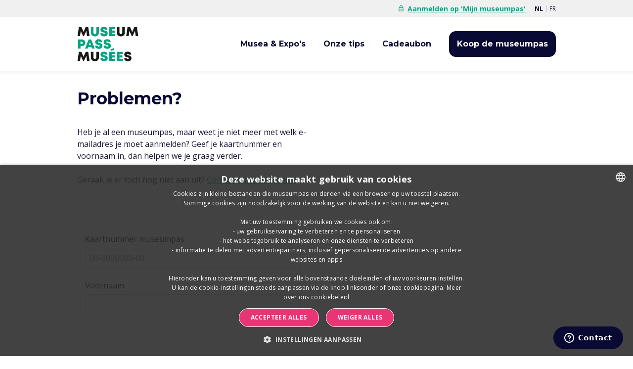

--- FILE ---
content_type: text/html; charset=utf-8
request_url: https://www.museumpassmusees.be/index.php/nl/vind-je-uitid
body_size: 8083
content:
<!doctype html>
<!--[if IE 7]> <html class="js lt-ie9 lt-ie8 lt-ie10" lang="nl"> <![endif]-->
<!--[if IE 8]> <html class="js lt-ie9 lt-ie10" lang="nl"> <![endif]-->
<!--[if IE 9]> <html class="js lt-ie10" lang="nl"> <![endif]-->
<!--[if gt IE 9]><!--> <html class="js" lang="nl"> <!--<![endif]-->
<head>
    <meta charset="utf-8">
    <meta name="viewport" content="width=device-width, initial-scale=1">
    <meta name="csrf-token" content="zdyiBeMbz5cP60clrv9k4kQEhFZN6pVe7i1Jcexn">

    
    <title>museumPASSmusées</title>
<meta name="description" content="Bezoek met één pas een jaar lang meer dan 270 Belgische musea.">
<link rel="canonical" href="https://www.museumpassmusees.be/index.php/nl/vind-je-uitid">
<link rel="alternate" hreflang="nl-be" href="https://www.museumpassmusees.be/index.php/nl/vind-je-uitid">
<link rel="alternate" hreflang="fr-be" href="https://www.museumpassmusees.be/index.php/fr/trouver-mon-uitid">
<meta name="robots" content="noindex">
<meta property="og:title" content="museumPASSmusées">
<meta property="og:description" content="Bezoek met één pas een jaar lang meer dan 270 Belgische musea.">
<meta property="og:locale" content="nl-be">
<meta property="og:locale:alternate" content="fr-be">
<meta property="og:url" content="https://www.museumpassmusees.be/index.php/nl/vind-je-uitid">
<meta property="og:type" content="website">

<meta name="twitter:card" content="summary_large_image">
<meta name="twitter:site" content="@museumPASSmusee">
<meta name="twitter:description" content="Bezoek met één pas een jaar lang meer dan 270 Belgische musea.">
<meta name="twitter:title" content="museumPASSmusées">
<script type="application/ld+json">{"@context":"https://schema.org","@type":"WebPage","name":"museumPASSmusées","description":"Bezoek met één pas een jaar lang meer dan 270 Belgische musea."}</script>

    <link rel="icon" type="image/png" href="/frontend/img/favicon.png">

    <link rel="preconnect" href="https://fonts.googleapis.com">
    <link rel="preconnect" href="https://fonts.gstatic.com">
    <link rel="preconnect" href="https://ajax.googleapis.com" crossorigin>

    <link rel="preload" href="https://fonts.googleapis.com/css2?family=Montserrat:ital,wght@0,400;0,500;0,700;1,400&amp;family=Open+Sans:ital,wght@0,400;0,700;1,400;1,700&amp;display=swap" as="style">

    <link rel="stylesheet" href="https://fonts.googleapis.com/css2?family=Montserrat:ital,wght@0,400;0,500;0,700;1,400&amp;family=Open+Sans:ital,wght@0,400;0,700;1,400;1,700&amp;display=swap" media="print" onload="this.media='all'">

    <link rel="preload" as="style" href="https://www.museumpassmusees.be/build/assets/main-1Ee5ohhB.css" /><link rel="modulepreload" as="script" href="https://www.museumpassmusees.be/build/assets/main-mvP0dPyX.js" /><link rel="modulepreload" as="script" href="https://www.museumpassmusees.be/build/assets/jquery-xJrNOrwa.js" /><link rel="stylesheet" href="https://www.museumpassmusees.be/build/assets/main-1Ee5ohhB.css" data-navigate-track="reload" /><script type="module" src="https://www.museumpassmusees.be/build/assets/main-mvP0dPyX.js" data-navigate-track="reload"></script>
    
    <noscript>
        <link rel="stylesheet" href="https://fonts.googleapis.com/css2?family=Montserrat:ital,wght@0,400;0,500;0,700;1,400&amp;family=Open+Sans:ital,wght@0,400;0,700;1,400;1,700&amp;display=swap">
    </noscript>

    <script>
window.dataLayer = window.dataLayer || [];



window.dataLayer.push("set", "ads_data_redaction", true);


</script>
<script>(function(w,d,s,l,i){w[l]=w[l]||[];w[l].push({'gtm.start':
new Date().getTime(),event:'gtm.js'});var f=d.getElementsByTagName(s)[0],
j=d.createElement(s),dl=l!='dataLayer'?'&l='+l:'';j.async=true;j.src=
'https://www.googletagmanager.com/gtm.js?id='+i+dl;f.parentNode.insertBefore(j,f);
})(window,document,'script','dataLayer','GTM-TBCSVJL');</script>

    <!-- Snowplow -->
    <script src="/js/mpm-snowplow-tracking.js" async></script>
</head>
<body class="page " data-components="form ">
    <script>
        function gtmPush() {
                    }
        addEventListener("load", gtmPush);
    </script>
    <noscript>
        <iframe
            src="https://www.googletagmanager.com/ns.html?id=GTM-TBCSVJL"
            height="0"
            width="0"
            style="display:none;visibility:hidden"
        ></iframe>
    </noscript>

    <div class="page-wrap">
                        <header class="page-header js-page-header">
        <div class="page-header__top">
                     <div class="customContainer">
                <div class="flex flex-align-items-center min-h-sml">
                    <div class="nav nav--user ml-a">
                        <ul class="nav__menu text--sml show--bp-flyout">
            <li class="nav__item">
            <a href="https://www.museumpassmusees.be/index.php/nl/niet-ingelogd?redirect=https://www.museumpassmusees.be/index.php/nl/mijn-museumpas"
               class="nav__link nav__link--login">
                <span class="icon icon--lock mr-xxs"></span>Aanmelden op 'Mijn museumpas'            </a>
        </li>
    </ul>
                    </div>
                    <div class="nav nav--language ml-sml">
                        <ul class="nav__menu">
    <li class="nav__item">
            <strong>
            <a rel="alternate" hreflang="nl" href="https://www.museumpassmusees.be/index.php/nl/vind-je-uitid" class="nav__link">
            nl
        </a>
            </strong>
        </li>
    <li class="nav__item">
            <a rel="alternate" hreflang="fr" href="https://www.museumpassmusees.be/index.php/nl/vind-je-uitid" class="nav__link">
            fr
        </a>
        </li>
</ul>
                    </div>
                </div>
            </div>
            </div>
    <div class="page-header__main">
                     <div class="customContainer">
                <div class="page-header__content">
                    <a href="https://www.museumpassmusees.be/index.php" class="page-header__logo" title="museumPASSmusées">
                        <svg viewBox="0 0 101 57">
    <g fill="none" fill-rule="evenodd">
        <path fill="#1A1918" d="M16.313 15.566L15.139 6.9l-3.991 8.691H9.923l-3.99-8.688-1.157 8.663H.575L2.85.518h4.14l3.543 8.188L14.1.518h4.14l2.255 15.048zM65.402 9.745V.518h4.237v9.15c0 1.47.948 2.42 2.332 2.42s2.332-.95 2.332-2.42V.518h4.237v9.227c0 3.702-2.733 6.202-6.57 6.202-3.835 0-6.568-2.5-6.568-6.202M96.458 15.566L95.284 6.9l-3.99 8.691h-1.226L86.08 6.903l-1.158 8.663h-4.2L82.995.518h4.14l3.543 8.188L94.246.518h4.14l2.255 15.048zM16.313 56.475l-1.174-8.666-3.991 8.69H9.923l-3.99-8.687-1.157 8.663H.575L2.85 41.427h4.14l3.543 8.188 3.567-8.188h4.14l2.255 15.048zM22.663 50.654v-9.228H26.9v9.15c0 1.471.948 2.422 2.332 2.422s2.332-.95 2.332-2.421v-9.15h4.237v9.227c0 3.701-2.733 6.201-6.569 6.201s-6.569-2.5-6.569-6.201M77.449 51.616h4.277c0 1.075.829 1.598 1.774 1.598.869 0 1.698-.462 1.698-1.284 0-.944-1.172-1.218-2.604-1.565-2.175-.54-4.952-1.207-4.952-4.633 0-2.963 2.178-4.661 5.726-4.661 3.608 0 5.677 1.852 5.677 4.914h-4.158c0-.952-.71-1.398-1.57-1.398-.737 0-1.447.32-1.447 1.022 0 .855 1.134 1.138 2.55 1.494 2.216.57 5.112 1.31 5.112 4.748 0 3.286-2.525 4.992-6.02 4.992-3.683 0-6.063-1.947-6.063-5.227"/>
        <path d="M22.663 9.745V.518h4.238v9.15c0 1.47.948 2.42 2.332 2.42 1.383 0 2.331-.95 2.331-2.42V.518h4.237v9.227c0 3.702-2.733 6.202-6.569 6.202-3.835 0-6.569-2.5-6.569-6.202M38.258 10.707h4.277c0 1.075.829 1.598 1.774 1.598.869 0 1.698-.462 1.698-1.284 0-.944-1.171-1.218-2.604-1.565-2.175-.54-4.952-1.207-4.952-4.633 0-2.963 2.178-4.66 5.726-4.66 3.608 0 5.677 1.851 5.677 4.913h-4.158c0-.952-.709-1.398-1.569-1.398-.738 0-1.448.32-1.448 1.022 0 .855 1.135 1.138 2.551 1.494 2.215.571 5.111 1.311 5.111 4.748 0 3.286-2.525 4.992-6.019 4.992-3.684 0-6.064-1.947-6.064-5.227M62.753 11.97v3.596h-9.811V.518h9.629v3.583H57.07v2.216h4.942v3.4H57.07v2.253zM13.414 26.41c0 3.155-2.377 5.454-5.575 5.454H5.587v4.156H1.432V20.972h6.407c3.198 0 5.575 2.281 5.575 5.437m-4.262.01c0-1.07-.72-1.827-1.81-1.827H5.587v3.652h1.755c1.09 0 1.81-.756 1.81-1.826M23.654 33.577H18.32l-.833 2.444h-4.443l5.91-15.049h4.054l6.04 15.048h-4.565l-.83-2.444zm-2.675-7.907l-1.65 4.662h3.313l-1.663-4.663zM29.573 31.162h4.277c0 1.075.829 1.598 1.774 1.598.869 0 1.698-.462 1.698-1.284 0-.944-1.171-1.218-2.604-1.566-2.175-.54-4.952-1.207-4.952-4.633 0-2.963 2.178-4.66 5.726-4.66 3.608 0 5.677 1.851 5.677 4.913H37.01c0-.952-.71-1.398-1.57-1.398-.737 0-1.447.32-1.447 1.022 0 .855 1.135 1.139 2.55 1.494 2.216.572 5.112 1.311 5.112 4.748 0 3.286-2.525 4.992-6.02 4.992-3.683 0-6.063-1.947-6.063-5.226M43.525 31.162h4.277c0 1.075.829 1.598 1.774 1.598.869 0 1.698-.462 1.698-1.284 0-.944-1.172-1.218-2.604-1.566-2.175-.54-4.952-1.207-4.952-4.633 0-2.963 2.178-4.66 5.726-4.66 3.608 0 5.677 1.851 5.677 4.913h-4.158c0-.952-.709-1.398-1.569-1.398-.738 0-1.448.32-1.448 1.022 0 .855 1.134 1.139 2.551 1.494 2.215.572 5.111 1.311 5.111 4.748 0 3.286-2.525 4.992-6.019 4.992-3.684 0-6.064-1.947-6.064-5.226M38.258 51.616h4.277c0 1.075.829 1.598 1.774 1.598.869 0 1.698-.462 1.698-1.284 0-.944-1.171-1.218-2.604-1.565-2.175-.54-4.952-1.207-4.952-4.633 0-2.963 2.178-4.661 5.726-4.661 3.608 0 5.677 1.852 5.677 4.914h-4.158c0-.952-.709-1.398-1.569-1.398-.738 0-1.448.32-1.448 1.022 0 .855 1.135 1.138 2.551 1.494 2.215.57 5.111 1.31 5.111 4.748 0 3.286-2.525 4.992-6.019 4.992-3.684 0-6.064-1.947-6.064-5.227M62.753 52.879v3.596h-9.811V41.427h9.629v3.583H57.07v2.216h4.942v3.4H57.07v2.253zM75.372 52.879v3.596H65.56V41.427h9.629v3.583h-5.501v2.216h4.942v3.4h-4.942v2.253zM55.387 39.655l-.63-2.12 5.565-2.29.615 3.205z" fill="#00A581"/>
    </g>
</svg>
                    </a>
                    <nav class="nav--main show--bp-sml">
                        <ul class="nav__menu">
            <li class="nav__item">
    <a id="header_menu_item__offer_index" href="https://www.museumpassmusees.be/index.php/nl/aanbod" class="nav__link " >
        <div class="nav__block">
            Musea &amp; Expo&#039;s
        </div>
    </a>
</li>
            <li class="nav__item">
    <a id="header_menu_item__article_index" href="https://www.museumpassmusees.be/index.php/nl/artikels" class="nav__link " >
        <div class="nav__block">
            Onze tips
        </div>
    </a>
</li>
            <li class="nav__item">
    <a id="header_menu_item__order_voucher_flow_index" href="https://www.museumpassmusees.be/index.php/nl/koop/cadeaubon" class="nav__link " >
        <div class="nav__block">
            Cadeaubon
        </div>
    </a>
</li>
        
            <li class="nav__item">
            <a id="header_menu_item__order" href="https://www.museumpassmusees.be/index.php/nl/koop/museumpas" class="nav__link nav__btn">
                <div class="nav__block nav__block--expanded">
                    Koop de museumpas                </div>
            </a>
        </li>
    </ul>
                    </nav>
                    <button class="btn btn--icon hide--bp-sml js-flyout-toggle" title="Menu">
                        <span class="icon icon--menu"></span>
                    </button>
                </div>
            </div>
            </div>
</header>
                        <div class="page-main">
                                    <div class="customContainer">
                                            </div>
                                    <div class="section section--default">
        <div class="customContainer">
            <h1>Problemen?</h1>
        </div>
    </div>

    <div class="section section--default">
        <div class="customContainer">
            <div class="flexGrid flexGrid--bp-lrg-2-col">
                <div class="flexGrid__item">
                    <div class="text spacer spacer--med">
                        <p>Heb je al een museumpas, maar weet je niet meer met welk e-mailadres je moet aanmelden? Geef je kaartnummer en voornaam in, dan helpen we je graag verder. </p><p> Geraak je er toch nog niet aan uit? <a href="mailto:info@museumpassmusees.be">Contacteer de helpdesk.</a><p>                    </div>
                    <div class="spacer spacer--med">
                        <form method="POST" action="https://www.museumpassmusees.be/index.php/nl/vind-je-uitid/zoek"><input type="hidden" name="_token" value="zdyiBeMbz5cP60clrv9k4kQEhFZN6pVe7i1Jcexn">
                            <div class="section section--light spacer spacer--sml">
                                <div class="customContainer">
                                    <div class="form__item">
                                        <label class="form__label" for="card_number">Kaartnummer museumpas</label>
                                        <input class="form__text mh-a js-cleave" type="tel" name="card_number" id="card_number" required placeholder="00-0000000-00" data-parsley-pattern="\d{2}-\d{7}-\d{2}" data-parsley-error-message="Een geldig kaartnummer bestaat uit 11 cijfers en heeft dit formaat: 00-0000000-00" data-cleave-type="cardnumber">
                                    </div>
                                    <div class="form__item">
                                        <label class="form__label" for="first_name">Voornaam</label>
                                        <input class="form__text" type="text" name="first_name" id="first_name" required autocomplete="nope">
                                    </div>
                                    <div class="telephone_wrap" style="display:none;"><input name="telephone" type="text" value="" id="telephone"/><input name="mobile" type="text" value="[base64]"/></div>
                                </div>
                            </div>
                            <div class="spacer spacer--sml text--right">
                                <input class="btn" type="submit" value="Ga verder">
                            </div>
                        </form>
                    </div>
                </div>
            </div>
        </div>
    </div>

            </div>
        
            <footer class="page-footer">
    <div class="section section--doormat">
         <div class="customContainer">
            <div class="flexGrid">
                                <div class="flexGrid__12 flexGrid--bp-med__6 flex-order-2 flex-order-1--bp-med">
                    <a href="https://www.museumpassmusees.be" class="page-footer__logo"
                       title="museumPASSmusées">
                        <svg viewBox="0 0 101 57">
    <g fill="none" fill-rule="evenodd">
        <path fill="#1A1918" d="M16.313 15.566L15.139 6.9l-3.991 8.691H9.923l-3.99-8.688-1.157 8.663H.575L2.85.518h4.14l3.543 8.188L14.1.518h4.14l2.255 15.048zM65.402 9.745V.518h4.237v9.15c0 1.47.948 2.42 2.332 2.42s2.332-.95 2.332-2.42V.518h4.237v9.227c0 3.702-2.733 6.202-6.57 6.202-3.835 0-6.568-2.5-6.568-6.202M96.458 15.566L95.284 6.9l-3.99 8.691h-1.226L86.08 6.903l-1.158 8.663h-4.2L82.995.518h4.14l3.543 8.188L94.246.518h4.14l2.255 15.048zM16.313 56.475l-1.174-8.666-3.991 8.69H9.923l-3.99-8.687-1.157 8.663H.575L2.85 41.427h4.14l3.543 8.188 3.567-8.188h4.14l2.255 15.048zM22.663 50.654v-9.228H26.9v9.15c0 1.471.948 2.422 2.332 2.422s2.332-.95 2.332-2.421v-9.15h4.237v9.227c0 3.701-2.733 6.201-6.569 6.201s-6.569-2.5-6.569-6.201M77.449 51.616h4.277c0 1.075.829 1.598 1.774 1.598.869 0 1.698-.462 1.698-1.284 0-.944-1.172-1.218-2.604-1.565-2.175-.54-4.952-1.207-4.952-4.633 0-2.963 2.178-4.661 5.726-4.661 3.608 0 5.677 1.852 5.677 4.914h-4.158c0-.952-.71-1.398-1.57-1.398-.737 0-1.447.32-1.447 1.022 0 .855 1.134 1.138 2.55 1.494 2.216.57 5.112 1.31 5.112 4.748 0 3.286-2.525 4.992-6.02 4.992-3.683 0-6.063-1.947-6.063-5.227"/>
        <path d="M22.663 9.745V.518h4.238v9.15c0 1.47.948 2.42 2.332 2.42 1.383 0 2.331-.95 2.331-2.42V.518h4.237v9.227c0 3.702-2.733 6.202-6.569 6.202-3.835 0-6.569-2.5-6.569-6.202M38.258 10.707h4.277c0 1.075.829 1.598 1.774 1.598.869 0 1.698-.462 1.698-1.284 0-.944-1.171-1.218-2.604-1.565-2.175-.54-4.952-1.207-4.952-4.633 0-2.963 2.178-4.66 5.726-4.66 3.608 0 5.677 1.851 5.677 4.913h-4.158c0-.952-.709-1.398-1.569-1.398-.738 0-1.448.32-1.448 1.022 0 .855 1.135 1.138 2.551 1.494 2.215.571 5.111 1.311 5.111 4.748 0 3.286-2.525 4.992-6.019 4.992-3.684 0-6.064-1.947-6.064-5.227M62.753 11.97v3.596h-9.811V.518h9.629v3.583H57.07v2.216h4.942v3.4H57.07v2.253zM13.414 26.41c0 3.155-2.377 5.454-5.575 5.454H5.587v4.156H1.432V20.972h6.407c3.198 0 5.575 2.281 5.575 5.437m-4.262.01c0-1.07-.72-1.827-1.81-1.827H5.587v3.652h1.755c1.09 0 1.81-.756 1.81-1.826M23.654 33.577H18.32l-.833 2.444h-4.443l5.91-15.049h4.054l6.04 15.048h-4.565l-.83-2.444zm-2.675-7.907l-1.65 4.662h3.313l-1.663-4.663zM29.573 31.162h4.277c0 1.075.829 1.598 1.774 1.598.869 0 1.698-.462 1.698-1.284 0-.944-1.171-1.218-2.604-1.566-2.175-.54-4.952-1.207-4.952-4.633 0-2.963 2.178-4.66 5.726-4.66 3.608 0 5.677 1.851 5.677 4.913H37.01c0-.952-.71-1.398-1.57-1.398-.737 0-1.447.32-1.447 1.022 0 .855 1.135 1.139 2.55 1.494 2.216.572 5.112 1.311 5.112 4.748 0 3.286-2.525 4.992-6.02 4.992-3.683 0-6.063-1.947-6.063-5.226M43.525 31.162h4.277c0 1.075.829 1.598 1.774 1.598.869 0 1.698-.462 1.698-1.284 0-.944-1.172-1.218-2.604-1.566-2.175-.54-4.952-1.207-4.952-4.633 0-2.963 2.178-4.66 5.726-4.66 3.608 0 5.677 1.851 5.677 4.913h-4.158c0-.952-.709-1.398-1.569-1.398-.738 0-1.448.32-1.448 1.022 0 .855 1.134 1.139 2.551 1.494 2.215.572 5.111 1.311 5.111 4.748 0 3.286-2.525 4.992-6.019 4.992-3.684 0-6.064-1.947-6.064-5.226M38.258 51.616h4.277c0 1.075.829 1.598 1.774 1.598.869 0 1.698-.462 1.698-1.284 0-.944-1.171-1.218-2.604-1.565-2.175-.54-4.952-1.207-4.952-4.633 0-2.963 2.178-4.661 5.726-4.661 3.608 0 5.677 1.852 5.677 4.914h-4.158c0-.952-.709-1.398-1.569-1.398-.738 0-1.448.32-1.448 1.022 0 .855 1.135 1.138 2.551 1.494 2.215.57 5.111 1.31 5.111 4.748 0 3.286-2.525 4.992-6.019 4.992-3.684 0-6.064-1.947-6.064-5.227M62.753 52.879v3.596h-9.811V41.427h9.629v3.583H57.07v2.216h4.942v3.4H57.07v2.253zM75.372 52.879v3.596H65.56V41.427h9.629v3.583h-5.501v2.216h4.942v3.4h-4.942v2.253zM55.387 39.655l-.63-2.12 5.565-2.29.615 3.205z" fill="#DB2F63"/>
    </g>
</svg>
                    </a>
                    <div class="block">
                        <div class="flexGrid flexGrid--bp-xsm-2-col">
                            <div class="flexGrid__item">
                                <div class="nav nav--doormat">
                                    <h4 class="nav__title">Info & bestellen</h4>
                                    <ul class="nav__menu">
            <li class="nav__item">
    <a id="info_order_card_flow_index" href="https://www.museumpassmusees.be/nl/koop/museumpas" class="nav__link " >
        <div class="nav__block">
            Koop de museumpas
        </div>
    </a>
</li>
            <li class="nav__item">
    <a id="info_order_card_flow_indexkDti" href="https://www.museumpassmusees.be/nl/koop/museumpas" class="nav__link " >
        <div class="nav__block">
            Waardebon inwisselen
        </div>
    </a>
</li>
            <li class="nav__item">
    <a id="ZNLs4MH5" href="https://www.museumpassmusees.be/nl/wat-is-de-museumpas" class="nav__link " >
        <div class="nav__block">
            Wat is de museumpas?
        </div>
    </a>
</li>
            <li class="nav__item">
    <a id="yjhSWLTV" href="https://www.museumpassmusees.be/nl/cadeau" class="nav__link " >
        <div class="nav__block">
            Cadeau
        </div>
    </a>
</li>
            <li class="nav__item">
    <a id="cjPeAk8D" href="https://www.museumpassmusees.be/nl/cheques" class="nav__link " >
        <div class="nav__block">
            Sport- en cultuurcheques
        </div>
    </a>
</li>
            <li class="nav__item">
    <a id="0xxJR3y8" href="https://www.museumpassmusees.be/nl/over-ons" class="nav__link " >
        <div class="nav__block">
            Over ons
        </div>
    </a>
</li>
    </ul>
                                </div>
                            </div>
                            <div class="flexGrid__item">
                                <div class="nav nav--doormat">
                                    <h4 class="nav__title">Ontdek</h4>
                                    <ul class="nav__menu">
            <li class="nav__item">
    <a id="discover_offer_index" href="https://www.museumpassmusees.be/nl/aanbod" class="nav__link " >
        <div class="nav__block">
            Musea &amp; tentoonstellingen
        </div>
    </a>
</li>
            <li class="nav__item">
    <a id="lMy204fj" href="https://www.museumpassmusees.be/nl/extra-voordelen" class="nav__link " >
        <div class="nav__block">
            Extra voordelen
        </div>
    </a>
</li>
    </ul>
                                </div>
                            </div>
                            <div class="flexGrid__item">
                                <div class="nav nav--doormat">
                                    <h4 class="nav__title">Mijn museumpas</h4>
                                    <ul class="nav__menu">
            <li class="nav__item">
    <a id="my_registration_index" href="https://www.museumpassmusees.be/nl/registreer-museumpas" class="nav__link " >
        <div class="nav__block">
            Registreer je museumpas
        </div>
    </a>
</li>
            <li class="nav__item">
    <a id="my_profile_index" href="https://www.museumpassmusees.be/nl/mijn-museumpas" class="nav__link " >
        <div class="nav__block">
            Hernieuw je abonnement
        </div>
    </a>
</li>
            <li class="nav__item">
    <a id="HqwYBxH8" href="https://www.museumpassmusees.be/nl/nmbs-oud" class="nav__link " >
        <div class="nav__block">
            NMBS-voordeel
        </div>
    </a>
</li>
            <li class="nav__item">
    <a id="my_login_index" href="https://www.museumpassmusees.be/nl/login" class="nav__link " >
        <div class="nav__block">
            Aanmelden
        </div>
    </a>
</li>
    </ul>
                                </div>
                            </div>
                            <div class="flexGrid__item">
                                <div class="nav nav--doormat">
                                    <h4 class="nav__title">Hulp nodig?</h4>
                                    <ul class="nav__menu">
                                        <li class="nav__item">
                                            <a href="https://support.museumpassmusees.be/hc/nl"
                                               class="nav__link nav__link--faq">Veelgestelde vragen</a>
                                        </li>
                                    </ul>
                                </div>
                            </div>
                            <div class="flexGrid__item">
                                <div class="nav nav--doormat">
                                    <h4 class="nav__title">museumPASSmusées B2B</h4>
                                    <ul class="nav__menu">
            <li class="nav__item">
    <a id="T8LtvqiW" href="https://www.museumpassmusees.be/nl/bedrijfscadeau" class="nav__link " >
        <div class="nav__block">
            Bedrijfscadeau
        </div>
    </a>
</li>
            <li class="nav__item">
    <a id="b2b_commercial_partner_index" href="https://www.museumpassmusees.be/nl/zakelijke-partners" class="nav__link " >
        <div class="nav__block">
            Zakelijke partners
        </div>
    </a>
</li>
    </ul>
                                </div>
                            </div>
                            <div class="flexGrid__item">
                                <div class="nav nav--doormat">
                                    <ul class="nav__menu">
            <li class="nav__item">
    <a id="YVSUFB0R" href="https://www.museumpassmusees.be/nl/deutsche-sprache" class="nav__link " >
        <div class="nav__block">
            museumPASSmusées auf Deutsch
        </div>
    </a>
</li>
            <li class="nav__item">
    <a id="KXipChE3" href="https://www.museumpassmusees.be/nl/what-is-the-museum-pass" class="nav__link " >
        <div class="nav__block">
            museumPASSmusées in English
        </div>
    </a>
</li>
    </ul>
                                </div>
                            </div>
                        </div>
                    </div>
                </div>
                                                    <div class="flexGrid__12 flexGrid--bp-med__6 flex-order-1 flex-order-2--bp-med">
                        <div class="block block--panel block--white">
    <h4>Schrijf je in voor onze nieuwsbrief</h4>

    <form class="block form" method="POST" action="https://www.museumpassmusees.be/index.php/nl/nieuwsbrief-inschrijven" id="newsletter-form"><input type="hidden" name="_token" value="zdyiBeMbz5cP60clrv9k4kQEhFZN6pVe7i1Jcexn">

    <div class="form__item">
        <input class="form__text" type="email" name="email" id="email" placeholder="Je e-mailadres" required="1" data-parsley-type="email">
    </div>

    <input type="hidden" name="redirect" id="redirect" value="https://www.museumpassmusees.be/index.php/nl/vind-je-uitid">

    <div class="my_name_wrap" style="display:none;"><input name="my_name" type="text" value="" id="my_name"/><input name="my_time" type="text" value="[base64]"/></div>

    <input class="btn btn--sml" type="submit" value="Ja, stuur me tips!">

    </form>

    <p class="text text--sml text--meta"><i>Door in te schrijven, stem je in met de <a href="https://www.museumpassmusees.be/nl/privacybeleid-museumpas">privacyverklaring</a></i></p>

    <div class="block text--sml">
        <strong>Deel je museumervaringen</strong><br><a href="https://www.instagram.com/explore/tags/museumpassmusees/" target="_blank" rel="noopener noreferrer">#museumpassmusees</a>
    </div>

    <div class="block">
        <div class="nav nav--social">
            <ul class="nav__menu">
                <li class="nav__item">
                    <a href="https://www.facebook.com/museumPASSmusees/" class="nav__link"
                       target="_blank" rel="noopener noreferrer" title="Facebook">
                        <span class="icon icon--facebook"></span>
                    </a>
                </li>
                <li class="nav__item">
                    <a href="https://www.instagram.com/museumpassmusees/" class="nav__link"
                       target="_blank" rel="noopener noreferrer" title="Instagram">
                        <span class="icon icon--instagram"></span>
                    </a>
                </li>
            </ul>
        </div>
    </div>
</div>
                    </div>
                            </div>
        </div>
    </div>
    <div class="section section--default">
         <div class="customContainer">
            <div class="flexGrid">
                <div class="flexGrid__12 flexGrid--bp-med__4">
                    <h4>Download de museumpas-app</h4>
                    <div>
                        <div>
                            <a href="https://apps.apple.com/app/id1607501475"
                               target="_blank">
                                <img src="/frontend/img/svg/app-store.svg"
                                     alt="Apple App Store link" class="image"
                                     loading="lazy" width="150" height="50">
                            </a>
                        </div>
                        <div>
                            <a href="https://play.google.com/store/apps/details?id=com.publiq.museumpassmusees.store&amp;hl=nl"
                               target="_blank">
                                <img src="/frontend/img/svg/google-play.svg"
                                     alt="Google Play link" class="image"
                                     loading="lazy" width="150" height="50">
                            </a>
                        </div>
                    </div>
                </div>
                            <div class="page-footer__payment-methods flexGrid__12 flexGrid--bp-med__4">
                    <h4>Betaalwijzen</h4>
                    <div class="flexGrid">
                        <div class="flexGrid__9">
                            <div class="flexGrid flexGrid--compact flexGrid--4-col flex-align-items-center">
                                                                    <div class="flexGrid__item">
                                        <div>
                                            <img title="American Express" alt="American Express" class="image" loading="lazy" loading="lazy" src="https://www.museumpassmusees.be/storage/2717/conversions/mrL6NTtkBJUdpKDH8Hqo-payment_method.jpg" alt="mrL6NTtkBJUdpKDH8Hqo">
                                        </div>
                                    </div>
                                                                    <div class="flexGrid__item">
                                        <div>
                                            <img title="bancontact" alt="bancontact" class="image" loading="lazy" loading="lazy" src="https://www.museumpassmusees.be/storage/2709/conversions/uBIxCp3VWkDGpKyC21Ra-payment_method.jpg" alt="uBIxCp3VWkDGpKyC21Ra">
                                        </div>
                                    </div>
                                                                    <div class="flexGrid__item">
                                        <div>
                                            <img title="visa" alt="visa" class="image" loading="lazy" loading="lazy" src="https://www.museumpassmusees.be/storage/2710/conversions/H3VPHgq6ZJH2prckIm2L-payment_method.jpg" alt="H3VPHgq6ZJH2prckIm2L">
                                        </div>
                                    </div>
                                                                    <div class="flexGrid__item">
                                        <div>
                                            <img title="Edenred" alt="Edenred" class="image" loading="lazy" loading="lazy" src="https://www.museumpassmusees.be/storage/2716/conversions/SqeaQOW45iz1TPmdnQVU-payment_method.jpg" alt="SqeaQOW45iz1TPmdnQVU">
                                        </div>
                                    </div>
                                                                    <div class="flexGrid__item">
                                        <div>
                                            <img title="mc" alt="mc" class="image" loading="lazy" loading="lazy" src="https://www.museumpassmusees.be/storage/2711/conversions/o21ASFPCMLz4y6XrFgBV-payment_method.jpg" alt="o21ASFPCMLz4y6XrFgBV">
                                        </div>
                                    </div>
                                                                    <div class="flexGrid__item">
                                        <div>
                                            <img title="paypal" alt="paypal" class="image" loading="lazy" loading="lazy" src="https://www.museumpassmusees.be/storage/2712/conversions/7Ia4jEVEm2S7KctzxRT5-payment_method.jpg" alt="7Ia4jEVEm2S7KctzxRT5">
                                        </div>
                                    </div>
                                                                    <div class="flexGrid__item">
                                        <div>
                                            <img title="kbc" alt="kbc" class="image" loading="lazy" loading="lazy" src="https://www.museumpassmusees.be/storage/2713/conversions/eJS6lAAQaLQEJ7aquW7K-payment_method.jpg" alt="eJS6lAAQaLQEJ7aquW7K">
                                        </div>
                                    </div>
                                                                    <div class="flexGrid__item">
                                        <div>
                                            <img title="Sodexo Cultuurcheques" alt="Sodexo Cultuurcheques" class="image" loading="lazy" loading="lazy" src="https://www.museumpassmusees.be/storage/2715/conversions/2BEZG5YvbSzPriKFatoe-payment_method.jpg" alt="2BEZG5YvbSzPriKFatoe">
                                        </div>
                                    </div>
                                                                    <div class="flexGrid__item">
                                        <div>
                                            <img title="belfius" alt="belfius" class="image" loading="lazy" loading="lazy" src="https://www.museumpassmusees.be/storage/2714/conversions/ShlL9tlZevMVJ1Y5RGsA-payment_method.jpg" alt="ShlL9tlZevMVJ1Y5RGsA">
                                        </div>
                                    </div>
                                                            </div>
                        </div>
                    </div>
                </div>
                            <div class="flexGrid__12 flexGrid--bp-med__4">
                    
                </div>
            </div>
        </div>
    </div>
        <div class="section section--border">
         <div class="customContainer">
            <div class="page-footer__partners">
                <div class="flexGrid flexGrid--compact flexGrid--4-col flexGrid--bp-xsm-5-col flexGrid--bp-sml-6-col flexGrid--bp-med-7-col">
                                            <div class="flexGrid__item">
                            <div class="text text--center" wire:key="partner_12">
                                <img src="https://www.museumpassmusees.be/storage/2543/conversions/iElezIgdAfcZEcq7IpXa-partner_small.webp"
                                     class="image image--grayscale image--small"
                                     loading="lazy"
                                     alt="publiq">
                            </div>
                        </div>
                                            <div class="flexGrid__item">
                            <div class="text text--center" wire:key="partner_13">
                                <img src="https://www.museumpassmusees.be/storage/6329/conversions/01HQJCDVFZ2FFZEAR8MWEXQH3P-partner_small.webp"
                                     class="image image--grayscale image--small"
                                     loading="lazy"
                                     alt="BMR">
                            </div>
                        </div>
                                            <div class="flexGrid__item">
                            <div class="text text--center" wire:key="partner_26">
                                <img src="https://www.museumpassmusees.be/storage/2547/conversions/BnfYdNr6awvmQXMOXT6P-partner_small.webp"
                                     class="image image--grayscale image--small"
                                     loading="lazy"
                                     alt="VMO">
                            </div>
                        </div>
                                            <div class="flexGrid__item">
                            <div class="text text--center" wire:key="partner_25">
                                <img src="https://www.museumpassmusees.be/storage/7611/conversions/01JH2Z67VEP6FX5R4KD1QH5BMA-partner_small.webp"
                                     class="image image--grayscale image--small"
                                     loading="lazy"
                                     alt="MSW">
                            </div>
                        </div>
                                            <div class="flexGrid__item">
                            <div class="text text--center" wire:key="partner_24">
                                <img src="https://www.museumpassmusees.be/storage/2545/conversions/7HJt2c8uwarV43CvDHLA-partner_small.webp"
                                     class="image image--grayscale image--small"
                                     loading="lazy"
                                     alt="ICOM">
                            </div>
                        </div>
                                            <div class="flexGrid__item">
                            <div class="text text--center" wire:key="partner_209">
                                <img src="https://www.museumpassmusees.be/storage/6327/conversions/01HQJANC4M6PXY5NM5R1SVE3QA-partner_small.webp"
                                     class="image image--grayscale image--small"
                                     loading="lazy"
                                     alt="FWB">
                            </div>
                        </div>
                                            <div class="flexGrid__item">
                            <div class="text text--center" wire:key="partner_11">
                                <img src="https://www.museumpassmusees.be/storage/2542/conversions/T6nOYNmlMzfCq5M1YHkP-partner_small.webp"
                                     class="image image--grayscale image--small"
                                     loading="lazy"
                                     alt="UiTPAS">
                            </div>
                        </div>
                                            <div class="flexGrid__item">
                            <div class="text text--center" wire:key="partner_9">
                                <img src="https://www.museumpassmusees.be/storage/2540/conversions/FaTn355GbDcYvEXFwmbU-partner_small.webp"
                                     class="image image--grayscale image--small"
                                     loading="lazy"
                                     alt="A-kaart">
                            </div>
                        </div>
                                            <div class="flexGrid__item">
                            <div class="text text--center" wire:key="partner_10">
                                <img src="https://www.museumpassmusees.be/storage/2541/conversions/Cyho3ok7vBFbG5eShwIy-partner_small.webp"
                                     class="image image--grayscale image--small"
                                     loading="lazy"
                                     alt="Art 27">
                            </div>
                        </div>
                                            <div class="flexGrid__item">
                            <div class="text text--center" wire:key="partner_208">
                                <img src="https://www.museumpassmusees.be/storage/6190/conversions/01HJ5ZEAABCP99AN2TQ4RN9TY6-partner_small.webp"
                                     class="image image--grayscale image--small"
                                     loading="lazy"
                                     alt="Le Soir">
                            </div>
                        </div>
                                            <div class="flexGrid__item">
                            <div class="text text--center" wire:key="partner_210">
                                <img src="https://www.museumpassmusees.be/storage/6328/conversions/01HQJAWX7CFKV2TTBJ1TK9T96K-partner_small.webp"
                                     class="image image--grayscale image--small"
                                     loading="lazy"
                                     alt="VRT">
                            </div>
                        </div>
                                            <div class="flexGrid__item">
                            <div class="text text--center" wire:key="partner_205">
                                <img src="https://www.museumpassmusees.be/storage/2706/conversions/eO90hoIHBtAbyDqOFrxw-partner_small.webp"
                                     class="image image--grayscale image--small"
                                     loading="lazy"
                                     alt="nationale loterij">
                            </div>
                        </div>
                                            <div class="flexGrid__item">
                            <div class="text text--center" wire:key="partner_268">
                                <img src="https://www.museumpassmusees.be/storage/7949/conversions/01JTGFC68PXNP1JN93P9SJNCZG-partner_small.webp"
                                     class="image image--grayscale image--small"
                                     loading="lazy"
                                     alt="Nostalgie">
                            </div>
                        </div>
                                    </div>
            </div>
            <div class="page-footer__bottom">
                <span>&copy; museumPASSmusées erkende cvso 2026</span>
                <div class="nav nav--footer nav--footer-dark">
                    <ul class="nav__menu">
            <li class="nav__item">
    <a id="96GnlpoR" href="https://www.museumpassmusees.be/nl/voorwaarden-privacy-website" class="nav__link " >
        <div class="nav__block">
            Voorwaarden &amp; privacy site
        </div>
    </a>
</li>
            <li class="nav__item">
    <a id="oprs2y25" href="https://www.museumpassmusees.be/nl/voorwaarden-privacy-museumpas" class="nav__link " >
        <div class="nav__block">
            Voorwaarden &amp; privacy museumpas
        </div>
    </a>
</li>
            <li class="nav__item">
    <a id="2NmP1hX8" href="https://www.museumpassmusees.be/nl/wedstrijdreglement" class="nav__link " >
        <div class="nav__block">
            Wedstrijdreglement
        </div>
    </a>
</li>
    </ul>
                </div>
            </div>
        </div>
    </div>
    </footer>
            <div class="flyout">
    <div class="flyout__logo">
        <svg viewBox="0 0 186 13">
    <g fill="none" fill-rule="evenodd">
        <path fill="#0B0C21" d="M11.915 12.458l-.881-6.5-2.993 6.52h-.918L4.13 5.96l-.87 6.497H.112L1.82 1.172h3.105L7.58 7.313l2.675-6.14h3.105l1.69 11.285z"/>
        <g fill="#D22063">
            <path d="M16.677 8.092v-6.92h3.178v6.862c0 1.103.711 1.816 1.75 1.816 1.037 0 1.748-.713 1.748-1.816V1.172h3.178v6.92c0 2.777-2.05 4.651-4.927 4.651s-4.927-1.874-4.927-4.65M28.373 8.814h3.208c0 .806.621 1.198 1.33 1.198.652 0 1.274-.346 1.274-.962 0-.708-.879-.914-1.953-1.174-1.63-.405-3.714-.905-3.714-3.475 0-2.222 1.633-3.495 4.294-3.495 2.706 0 4.258 1.39 4.258 3.685h-3.119c0-.714-.53-1.049-1.176-1.049-.554 0-1.086.24-1.086.767 0 .641.851.853 1.913 1.12 1.662.43 3.834.984 3.834 3.561 0 2.465-1.895 3.744-4.515 3.744-2.763 0-4.548-1.46-4.548-3.92"/>
        </g>
        <path fill="#D22063" d="M46.744 9.761v2.697h-7.358V1.172h7.222V3.86h-4.126v1.661h3.706v2.55h-3.706v1.69z"/>
        <path d="M48.731 8.092v-6.92h3.178v6.862c0 1.103.711 1.816 1.75 1.816 1.037 0 1.748-.713 1.748-1.816V1.172h3.178v6.92c0 2.777-2.05 4.651-4.927 4.651s-4.927-1.874-4.927-4.65M72.024 12.458l-.881-6.5-2.993 6.52h-.92L64.24 5.96l-.87 6.497h-3.15l1.707-11.286h3.105l2.658 6.141 2.675-6.14h3.105l1.69 11.285z" fill="#0B0C21"/>
        <path d="M86.084 5.26c0 2.366-1.782 4.09-4.181 4.09h-1.69v3.117h-3.115V1.181h4.805c2.398 0 4.18 1.711 4.18 4.078m-3.195.007c0-.802-.54-1.369-1.359-1.369h-1.316v2.738h1.317c.817 0 1.358-.567 1.358-1.369M93.763 10.635h-4l-.625 1.833h-3.333L90.24 1.182h3.04l4.53 11.286h-3.424l-.622-1.833zm-2.006-5.93L90.52 8.202h2.484l-1.247-3.497z" fill="#D22063"/>
        <g fill="#D22063">
            <path d="M98.203 8.823h3.206c0 .806.623 1.198 1.331 1.198.653 0 1.275-.346 1.275-.962 0-.707-.88-.913-1.954-1.173-1.63-.407-3.714-.905-3.714-3.476 0-2.222 1.634-3.496 4.295-3.496 2.705 0 4.257 1.39 4.257 3.686h-3.118c0-.713-.532-1.048-1.177-1.048-.554 0-1.086.24-1.086.767 0 .64.851.853 1.913 1.12 1.661.428 3.834.983 3.834 3.56 0 2.465-1.895 3.744-4.515 3.744-2.763 0-4.548-1.46-4.548-3.92M108.667 8.823h3.208c0 .806.622 1.198 1.33 1.198.652 0 1.274-.346 1.274-.962 0-.707-.88-.913-1.953-1.173-1.631-.407-3.714-.905-3.714-3.476 0-2.222 1.633-3.496 4.294-3.496 2.706 0 4.258 1.39 4.258 3.686h-3.118c0-.713-.532-1.048-1.177-1.048-.554 0-1.086.24-1.086.767 0 .64.85.853 1.913 1.12 1.662.428 3.834.983 3.834 3.56 0 2.465-1.894 3.744-4.515 3.744-2.763 0-4.548-1.46-4.548-3.92"/>
        </g>
        <path fill="#0B0C21" d="M131.112 12.458l-.881-6.5-2.993 6.52h-.92l-2.99-6.517-.87 6.497h-3.15l1.707-11.286h3.105l2.658 6.141 2.675-6.14h3.105l1.69 11.285zM135.875 8.092v-6.92h3.178v6.862c0 1.103.71 1.816 1.749 1.816 1.038 0 1.749-.713 1.749-1.816V1.172h3.178v6.92c0 2.777-2.05 4.651-4.927 4.651-2.878 0-4.927-1.874-4.927-4.65"/>
        <path d="M147.57 8.814h3.209c0 .806.622 1.198 1.33 1.198.652 0 1.274-.346 1.274-.962 0-.708-.88-.914-1.953-1.174-1.631-.405-3.714-.905-3.714-3.475 0-2.222 1.633-3.495 4.294-3.495 2.706 0 4.258 1.39 4.258 3.685h-3.12c0-.714-.53-1.049-1.175-1.049-.554 0-1.086.24-1.086.767 0 .641.85.853 1.913 1.12 1.662.43 3.834.984 3.834 3.561 0 2.465-1.894 3.744-4.515 3.744-2.763 0-4.548-1.46-4.548-3.92" fill="#D22063"/>
        <g fill="#D22063">
            <path d="M165.942 9.761v2.697h-7.358V1.172h7.222V3.86h-4.126v1.661h3.706v2.55h-3.706v1.69zM175.406 9.761v2.697h-7.358V1.172h7.222V3.86h-4.126v1.661h3.706v2.55h-3.706v1.69z"/>
        </g>
        <path d="M176.964 8.814h3.207c0 .806.623 1.198 1.33 1.198.653 0 1.275-.346 1.275-.962 0-.708-.88-.914-1.953-1.174-1.631-.405-3.714-.905-3.714-3.475 0-2.222 1.633-3.495 4.294-3.495 2.706 0 4.258 1.39 4.258 3.685h-3.12c0-.714-.53-1.049-1.175-1.049-.554 0-1.086.24-1.086.767 0 .641.85.853 1.913 1.12 1.66.43 3.834.984 3.834 3.561 0 2.465-1.895 3.744-4.515 3.744-2.763 0-4.548-1.46-4.548-3.92" fill="#0B0C21"/>
    </g>
</svg>    </div>

    <div class="block block--panel block--light block--no-border-radius">
                    <a href="https://www.museumpassmusees.be/index.php/nl/niet-ingelogd?redirect=https://www.museumpassmusees.be/index.php/nl/mijn-museumpas" class="block btn btn--secondary">
                <span class="flex flex-justify-between">
                    <span>Mijn museumpas</span>
                    <span class="icon icon--lock"></span>
                </span>
            </a>
            <div class="flex text--gray text--bold text--med mt-xxs">
                <span class="icon icon--lock mr-xxs"></span>
                Meld je aan voor de digitale museumpas            </div>
            </div>

    <div class="flyout__content">

        <div class="block">
            <nav class="nav nav--flyout">
                            <ul class="nav__menu">
            <li class="nav__item">
    <a id="header_menu_item_flyout_offer_index" href="https://www.museumpassmusees.be/nl/aanbod" class="nav__link " >
        <div class="nav__block">
            Musea &amp; Expo&#039;s
        </div>
    </a>
</li>
            <li class="nav__item">
    <a id="header_menu_item_flyout_article_index" href="https://www.museumpassmusees.be/nl/artikels" class="nav__link " >
        <div class="nav__block">
            Onze tips
        </div>
    </a>
</li>
            <li class="nav__item">
    <a id="header_menu_item_flyout_order_voucher_flow_index" href="https://www.museumpassmusees.be/nl/koop/cadeaubon" class="nav__link " >
        <div class="nav__block">
            Cadeaubon
        </div>
    </a>
</li>
        
            <li class="nav__item">
            <a id="header_menu_item_flyout_order" href="https://www.museumpassmusees.be/nl/koop/museumpas" class="nav__link nav__btn">
                <div class="nav__block nav__block--expanded">
                    Koop de museumpas                </div>
            </a>
        </li>
    </ul>
                        </nav>
        </div>
    </div>
    <button class="btn btn--icon flyout__close">
        <span class="icon icon--clear"></span>
        <span class="visuallyhidden">Navigatie sluiten</span>
    </button>
</div>
<div class="flyout__overlay"></div>
    </div>

    

    <script type="text/javascript">
      window.app = window.app || {};
      app.variables = {
        assetsPath: "/",
      };
    </script>

    </body>
</html>


--- FILE ---
content_type: text/css
request_url: https://www.museumpassmusees.be/build/assets/main-1Ee5ohhB.css
body_size: 40170
content:
@charset "UTF-8";
/*! normalize.css v4.0.0 | MIT License | github.com/necolas/normalize.css */
/**
 * 1. Change the default font family in all browsers (opinionated).
 * 2. Prevent adjustments of font size after orientation changes in IE and iOS.
 */
html {
  font-family: sans-serif; /* 1 */
  -ms-text-size-adjust: 100%; /* 2 */
  -webkit-text-size-adjust: 100%; /* 2 */
}

/**
 * Remove the margin in all browsers (opinionated).
 */
body {
  margin: 0;
}

/* HTML5 display definitions
   ========================================================================== */
/**
 * Add the correct display in IE 9-.
 * 1. Add the correct display in Edge, IE, and Firefox.
 * 2. Add the correct display in IE.
 */
article,
aside,
details,
figcaption,
figure,
footer,
header,
main,
menu,
nav,
section,
summary { /* 1 */
  display: block;
}

/**
 * Add the correct display in IE 9-.
 */
audio,
canvas,
progress,
video {
  display: inline-block;
}

/**
 * Add the correct display in iOS 4-7.
 */
audio:not([controls]) {
  display: none;
  height: 0;
}

/**
 * Add the correct vertical alignment in Chrome, Firefox, and Opera.
 */
progress {
  vertical-align: baseline;
}

/**
 * Add the correct display in IE 10-.
 * 1. Add the correct display in IE.
 */
template,
[hidden] {
  display: none;
}

/* Links
   ========================================================================== */
/**
 * Remove the gray background on active links in IE 10.
 */
a {
  background-color: transparent;
}

/**
 * Remove the outline on focused links when they are also active or hovered
 * in all browsers (opinionated).
 */
a:active,
a:hover,
.testimonial:hover a.testimonial__link,
.testimonial:focus a.testimonial__link {
  outline-width: 0;
}

/* Text-level semantics
   ========================================================================== */
/**
 * 1. Remove the bottom border in Firefox 39-.
 * 2. Add the correct text decoration in Chrome, Edge, IE, Opera, and Safari.
 */
abbr[title] {
  border-bottom: none; /* 1 */
  text-decoration: underline; /* 2 */
  -webkit-text-decoration: underline dotted;
          text-decoration: underline dotted; /* 2 */
}

/**
 * Prevent the duplicate application of `bolder` by the next rule in Safari 6.
 */
b,
strong {
  font-weight: inherit;
}

/**
 * Add the correct font weight in Chrome, Edge, and Safari.
 */
b,
strong {
  font-weight: bolder;
}

/**
 * Add the correct font style in Android 4.3-.
 */
dfn {
  font-style: italic;
}

/**
 * Correct the font size and margin on `h1` elements within `section` and
 * `article` contexts in Chrome, Firefox, and Safari.
 */
h1 {
  font-size: 2em;
  margin: 0.67em 0;
}

/**
 * Add the correct background and color in IE 9-.
 */
mark {
  background-color: #ff0;
  color: #000;
}

/**
 * Add the correct font size in all browsers.
 */
small {
  font-size: 80%;
}

/**
 * Prevent `sub` and `sup` elements from affecting the line height in
 * all browsers.
 */
sub,
sup {
  font-size: 75%;
  line-height: 0;
  position: relative;
  vertical-align: baseline;
}

sub {
  bottom: -0.25em;
}

sup {
  top: -0.5em;
}

/* Embedded content
   ========================================================================== */
/**
 * Remove the border on images inside links in IE 10-.
 */
img {
  border-style: none;
}

/**
 * Hide the overflow in IE.
 */
svg:not(:root) {
  overflow: hidden;
}

/* Grouping content
   ========================================================================== */
/**
 * 1. Correct the inheritance and scaling of font size in all browsers.
 * 2. Correct the odd `em` font sizing in all browsers.
 */
code,
kbd,
pre,
samp {
  font-family: monospace, monospace; /* 1 */
  font-size: 1em; /* 2 */
}

/**
 * Add the correct margin in IE 8.
 */
figure {
  margin: 1em 40px;
}

/**
 * 1. Add the correct box sizing in Firefox.
 * 2. Show the overflow in Edge and IE.
 */
hr {
  box-sizing: content-box; /* 1 */
  height: 0; /* 1 */
  overflow: visible; /* 2 */
}

/* Forms
   ========================================================================== */
/**
 * Change font properties to `inherit` in all browsers (opinionated).
 */
button,
input,
select,
textarea {
  font: inherit;
}

/**
 * Restore the font weight unset by the previous rule.
 */
optgroup {
  font-weight: bold;
}

/**
 * Show the overflow in IE.
 * 1. Show the overflow in Edge.
 * 2. Show the overflow in Edge, Firefox, and IE.
 */
button,
input,
select { /* 2 */
  overflow: visible;
}

/**
 * Remove the margin in Safari.
 * 1. Remove the margin in Firefox and Safari.
 */
button,
input,
select,
textarea { /* 1 */
  margin: 0;
}

/**
 * Remove the inheritance of text transform in Edge, Firefox, and IE.
 * 1. Remove the inheritance of text transform in Firefox.
 */
button,
select { /* 1 */
  text-transform: none;
}

/**
 * Change the cursor in all browsers (opinionated).
 */
button,
[type=button],
[type=reset],
[type=submit] {
  cursor: pointer;
}

/**
 * Restore the default cursor to disabled elements unset by the previous rule.
 */
[disabled] {
  cursor: default;
}

/**
 * 1. Prevent a WebKit bug where (2) destroys native `audio` and `video`
 *    controls in Android 4.
 * 2. Correct the inability to style clickable types in iOS.
 */
button,
html [type=button],
[type=reset],
[type=submit] {
  -webkit-appearance: button; /* 2 */
}

/**
 * Remove the inner border and padding in Firefox.
 */
button::-moz-focus-inner,
input::-moz-focus-inner {
  border: 0;
  padding: 0;
}

/**
 * Restore the focus styles unset by the previous rule.
 */
button:-moz-focusring,
input:-moz-focusring {
  outline: 1px dotted ButtonText;
}

/**
 * Change the border, margin, and padding in all browsers (opinionated).
 */
fieldset {
  border: 1px solid #c0c0c0;
  margin: 0 2px;
  padding: 0.35em 0.625em 0.75em;
}

/**
 * 1. Correct the text wrapping in Edge and IE.
 * 2. Correct the color inheritance from `fieldset` elements in IE.
 * 3. Remove the padding so developers are not caught out when they zero out
 *    `fieldset` elements in all browsers.
 */
legend {
  box-sizing: border-box; /* 1 */
  color: inherit; /* 2 */
  display: table; /* 1 */
  max-width: 100%; /* 1 */
  padding: 0; /* 3 */
  white-space: normal; /* 1 */
}

/**
 * Remove the default vertical scrollbar in IE.
 */
textarea {
  overflow: auto;
}

/**
 * 1. Add the correct box sizing in IE 10-.
 * 2. Remove the padding in IE 10-.
 */
[type=checkbox],
[type=radio] {
  box-sizing: border-box; /* 1 */
  padding: 0; /* 2 */
}

/**
 * Correct the cursor style of increment and decrement buttons in Chrome.
 */
[type=number]::-webkit-inner-spin-button,
[type=number]::-webkit-outer-spin-button {
  height: auto;
}

/**
 * Correct the odd appearance of search inputs in Chrome and Safari.
 */
[type=search] {
  -webkit-appearance: textfield;
}

/**
 * Remove the inner padding and cancel buttons in Chrome on OS X and
 * Safari on OS X.
 */
[type=search]::-webkit-search-cancel-button,
[type=search]::-webkit-search-decoration {
  -webkit-appearance: none;
}

@keyframes move {
  0% {
    left: -100%;
  }
  100% {
    left: 0;
  }
}
@keyframes spin {
  0% {
    transform: rotate(0deg);
  }
  100% {
    transform: rotate(359deg);
  }
}
.overflow-hidden {
  overflow: hidden;
}

.rounded {
  border-radius: 0.85rem;
}

.cursor-pointer {
  cursor: pointer;
}

.underline {
  text-decoration: underline;
}

.w-full {
  width: 100%;
}

.h-full {
  height: 100%;
}

.absolute {
  position: absolute;
}

.flex {
  display: flex;
}
.flex-row {
  flex-direction: row;
}
.flex-column {
  flex-direction: column;
}
.flex-row-reverse {
  flex-direction: row-reverse;
}
@media (min-width: 820px) {
  .flex-row-reverse-bp-med {
    flex-direction: row-reverse;
  }
}
.flex-column-reverse {
  flex-direction: column-reverse;
}
.flex-wrap {
  flex-wrap: wrap;
}
.flex-nowrap {
  flex-wrap: nowrap;
}
.flex-wrap-reverse {
  flex-wrap: wrap-reverse;
}
.flex-fill {
  flex-grow: 1;
  flex-shrink: 1;
  flex-basis: auto;
}
.flex-shrink-0 {
  flex-shrink: 0;
}
.flex-grow-1 {
  flex-grow: 1;
}
.flex-justify-start {
  justify-content: flex-start;
}
.flex-justify-end {
  justify-content: flex-end;
}
.flex-justify-center {
  justify-content: center;
}
.flex-justify-between {
  justify-content: space-between;
}
.flex-justify-around {
  justify-content: space-around;
}
.flex-justify-normal {
  justify-content: normal;
}
.flex-align-items-start {
  align-items: flex-start;
}
.flex-align-items-end {
  align-items: flex-end;
}
.flex-align-items-center {
  align-items: center;
}
.flex-align-items-baseline {
  align-items: baseline;
}
.flex-align-items-stretch {
  align-items: stretch;
}
.flex-align-content-start {
  align-content: flex-start;
}
.flex-align-content-end {
  align-content: flex-end;
}
.flex-align-content-center {
  align-content: center;
}
.flex-align-content-between {
  align-content: space-between;
}
.flex-align-content-around {
  align-content: space-around;
}
.flex-align-content-stretch {
  align-content: stretch;
}
.flex-align-self-auto {
  align-self: auto;
}
.flex-align-self-start {
  align-self: flex-start;
}
.flex-align-self-end {
  align-self: flex-end;
}
.flex-align-self-center {
  align-self: center;
}
.flex-align-self-baseline {
  align-self: baseline;
}
.flex-align-self-stretch {
  align-self: stretch;
}

@media (min-width: 660px) {
  .flex--bp-sml {
    display: flex;
  }
}

@media (min-width: 820px) {
  .flex--bp-med {
    display: flex;
  }
}

@media (min-width: 980px) {
  .flex--bp-lrg {
    display: flex;
  }
}

.flex-order-1 {
  order: 1;
}

.flex-order-2 {
  order: 2;
}

.flex-order-3 {
  order: 3;
}

@media (min-width: 820px) {
  .flex-order-1--bp-med {
    order: 1;
  }
  .flex-order-2--bp-med {
    order: 2;
  }
  .flex-order-3--bp-med {
    order: 3;
  }
}

@media (min-width: 440px) {
  .flex-nowrap--bp-xsm {
    flex-wrap: nowrap;
  }
}

.gap-2 {
  gap: 4px;
}

.gap-4 {
  gap: 8px;
}

.gap-8 {
  gap: 16px;
}

.ml-a {
  margin-left: auto !important;
}
.ml-0 {
  margin-left: 0 !important;
}
.ml-xxs {
  margin-left: 6px !important;
}
@media (min-width: 440px) {
  .ml-bp-xsm-xxs {
    margin-left: 6px;
  }
}
@media (min-width: 660px) {
  .ml-bp-sml-xxs {
    margin-left: 6px;
  }
}
@media (min-width: 820px) {
  .ml-bp-med-xxs {
    margin-left: 6px;
  }
}
.ml-xsm {
  margin-left: 12px !important;
}
@media (min-width: 440px) {
  .ml-bp-xsm-xsm {
    margin-left: 12px;
  }
}
@media (min-width: 660px) {
  .ml-bp-sml-xsm {
    margin-left: 12px;
  }
}
@media (min-width: 820px) {
  .ml-bp-med-xsm {
    margin-left: 12px;
  }
}
.ml-sml {
  margin-left: 24px !important;
}
@media (min-width: 440px) {
  .ml-bp-xsm-sml {
    margin-left: 24px;
  }
}
@media (min-width: 660px) {
  .ml-bp-sml-sml {
    margin-left: 24px;
  }
}
@media (min-width: 820px) {
  .ml-bp-med-sml {
    margin-left: 24px;
  }
}
.ml-med {
  margin-left: 36px !important;
}
@media (min-width: 440px) {
  .ml-bp-xsm-med {
    margin-left: 36px;
  }
}
@media (min-width: 660px) {
  .ml-bp-sml-med {
    margin-left: 36px;
  }
}
@media (min-width: 820px) {
  .ml-bp-med-med {
    margin-left: 36px;
  }
}
.ml-lrg {
  margin-left: 48px !important;
}
@media (min-width: 440px) {
  .ml-bp-xsm-lrg {
    margin-left: 48px;
  }
}
@media (min-width: 660px) {
  .ml-bp-sml-lrg {
    margin-left: 48px;
  }
}
@media (min-width: 820px) {
  .ml-bp-med-lrg {
    margin-left: 48px;
  }
}
.ml-xlr {
  margin-left: 60px !important;
}
@media (min-width: 440px) {
  .ml-bp-xsm-xlr {
    margin-left: 60px;
  }
}
@media (min-width: 660px) {
  .ml-bp-sml-xlr {
    margin-left: 60px;
  }
}
@media (min-width: 820px) {
  .ml-bp-med-xlr {
    margin-left: 60px;
  }
}
@media (min-width: 440px) {
  .ml-bp-xsm-a {
    margin-left: auto;
  }
  .ml-bp-xsm-0 {
    margin-left: 0;
  }
}
@media (min-width: 660px) {
  .ml-bp-sml-a {
    margin-left: auto;
  }
  .ml-bp-sml-0 {
    margin-left: 0;
  }
}
@media (min-width: 820px) {
  .ml-bp-med-a {
    margin-left: auto;
  }
  .ml-bp-med-0 {
    margin-left: 0;
  }
}

.mr-a {
  margin-right: auto !important;
}
.mr-0 {
  margin-right: 0 !important;
}
.mr-xxs {
  margin-right: 6px !important;
}
@media (min-width: 440px) {
  .mr-bp-xsm-xxs {
    margin-right: 6px;
  }
}
@media (min-width: 660px) {
  .mr-bp-sml-xxs {
    margin-right: 6px;
  }
}
@media (min-width: 820px) {
  .mr-bp-med-xxs {
    margin-right: 6px;
  }
}
.mr-xsm {
  margin-right: 12px !important;
}
@media (min-width: 440px) {
  .mr-bp-xsm-xsm {
    margin-right: 12px;
  }
}
@media (min-width: 660px) {
  .mr-bp-sml-xsm {
    margin-right: 12px;
  }
}
@media (min-width: 820px) {
  .mr-bp-med-xsm {
    margin-right: 12px;
  }
}
.mr-sml {
  margin-right: 24px !important;
}
@media (min-width: 440px) {
  .mr-bp-xsm-sml {
    margin-right: 24px;
  }
}
@media (min-width: 660px) {
  .mr-bp-sml-sml {
    margin-right: 24px;
  }
}
@media (min-width: 820px) {
  .mr-bp-med-sml {
    margin-right: 24px;
  }
}
.mr-med {
  margin-right: 36px !important;
}
@media (min-width: 440px) {
  .mr-bp-xsm-med {
    margin-right: 36px;
  }
}
@media (min-width: 660px) {
  .mr-bp-sml-med {
    margin-right: 36px;
  }
}
@media (min-width: 820px) {
  .mr-bp-med-med {
    margin-right: 36px;
  }
}
.mr-lrg {
  margin-right: 48px !important;
}
@media (min-width: 440px) {
  .mr-bp-xsm-lrg {
    margin-right: 48px;
  }
}
@media (min-width: 660px) {
  .mr-bp-sml-lrg {
    margin-right: 48px;
  }
}
@media (min-width: 820px) {
  .mr-bp-med-lrg {
    margin-right: 48px;
  }
}
.mr-xlr {
  margin-right: 60px !important;
}
@media (min-width: 440px) {
  .mr-bp-xsm-xlr {
    margin-right: 60px;
  }
}
@media (min-width: 660px) {
  .mr-bp-sml-xlr {
    margin-right: 60px;
  }
}
@media (min-width: 820px) {
  .mr-bp-med-xlr {
    margin-right: 60px;
  }
}
@media (min-width: 440px) {
  .mr-bp-xsm-a {
    margin-right: auto;
  }
  .mr-bp-xsm-0 {
    margin-right: 0;
  }
}
@media (min-width: 660px) {
  .mr-bp-sml-a {
    margin-right: auto;
  }
  .mr-bp-sml-0 {
    margin-right: 0;
  }
}
@media (min-width: 820px) {
  .mr-bp-med-a {
    margin-right: auto;
  }
  .mr-bp-med-0 {
    margin-right: 0;
  }
}

.mt-a {
  margin-top: auto !important;
}
.mt-0 {
  margin-top: 0 !important;
}
.mt-xxs {
  margin-top: 6px !important;
}
@media (min-width: 440px) {
  .mt-bp-xsm-xxs {
    margin-top: 6px;
  }
}
@media (min-width: 660px) {
  .mt-bp-sml-xxs {
    margin-top: 6px;
  }
}
@media (min-width: 820px) {
  .mt-bp-med-xxs {
    margin-top: 6px;
  }
}
.mt-xsm {
  margin-top: 12px !important;
}
@media (min-width: 440px) {
  .mt-bp-xsm-xsm {
    margin-top: 12px;
  }
}
@media (min-width: 660px) {
  .mt-bp-sml-xsm {
    margin-top: 12px;
  }
}
@media (min-width: 820px) {
  .mt-bp-med-xsm {
    margin-top: 12px;
  }
}
.mt-sml {
  margin-top: 24px !important;
}
@media (min-width: 440px) {
  .mt-bp-xsm-sml {
    margin-top: 24px;
  }
}
@media (min-width: 660px) {
  .mt-bp-sml-sml {
    margin-top: 24px;
  }
}
@media (min-width: 820px) {
  .mt-bp-med-sml {
    margin-top: 24px;
  }
}
.mt-med {
  margin-top: 36px !important;
}
@media (min-width: 440px) {
  .mt-bp-xsm-med {
    margin-top: 36px;
  }
}
@media (min-width: 660px) {
  .mt-bp-sml-med {
    margin-top: 36px;
  }
}
@media (min-width: 820px) {
  .mt-bp-med-med {
    margin-top: 36px;
  }
}
.mt-lrg {
  margin-top: 48px !important;
}
@media (min-width: 440px) {
  .mt-bp-xsm-lrg {
    margin-top: 48px;
  }
}
@media (min-width: 660px) {
  .mt-bp-sml-lrg {
    margin-top: 48px;
  }
}
@media (min-width: 820px) {
  .mt-bp-med-lrg {
    margin-top: 48px;
  }
}
.mt-xlr {
  margin-top: 60px !important;
}
@media (min-width: 440px) {
  .mt-bp-xsm-xlr {
    margin-top: 60px;
  }
}
@media (min-width: 660px) {
  .mt-bp-sml-xlr {
    margin-top: 60px;
  }
}
@media (min-width: 820px) {
  .mt-bp-med-xlr {
    margin-top: 60px;
  }
}
@media (min-width: 440px) {
  .mt-bp-xsm-a {
    margin-top: auto;
  }
  .mt-bp-xsm-0 {
    margin-top: 0;
  }
}
@media (min-width: 660px) {
  .mt-bp-sml-a {
    margin-top: auto;
  }
  .mt-bp-sml-0 {
    margin-top: 0;
  }
}
@media (min-width: 820px) {
  .mt-bp-med-a {
    margin-top: auto;
  }
  .mt-bp-med-0 {
    margin-top: 0;
  }
}

.mb-a {
  margin-bottom: auto !important;
}
.mb-0 {
  margin-bottom: 0 !important;
}
@media (min-width: 440px) {
  .mb-bp-xsm-0 {
    margin-bottom: 0 !important;
  }
}
@media (min-width: 660px) {
  .mb-bp-sml-0 {
    margin-bottom: 0 !important;
  }
}
@media (min-width: 820px) {
  .mb-bp-med-0 {
    margin-bottom: 0 !important;
  }
}
.mb-xxs {
  margin-bottom: 6px;
}
@media (min-width: 440px) {
  .mb-bp-xsm-xxs {
    margin-bottom: 6px;
  }
}
@media (min-width: 660px) {
  .mb-bp-sml-xxs {
    margin-bottom: 6px;
  }
}
@media (min-width: 820px) {
  .mb-bp-med-xxs {
    margin-bottom: 6px;
  }
}
.mb-xsm {
  margin-bottom: 12px;
}
@media (min-width: 440px) {
  .mb-bp-xsm-xsm {
    margin-bottom: 12px;
  }
}
@media (min-width: 660px) {
  .mb-bp-sml-xsm {
    margin-bottom: 12px;
  }
}
@media (min-width: 820px) {
  .mb-bp-med-xsm {
    margin-bottom: 12px;
  }
}
.mb-sml {
  margin-bottom: 24px;
}
@media (min-width: 440px) {
  .mb-bp-xsm-sml {
    margin-bottom: 24px;
  }
}
@media (min-width: 660px) {
  .mb-bp-sml-sml {
    margin-bottom: 24px;
  }
}
@media (min-width: 820px) {
  .mb-bp-med-sml {
    margin-bottom: 24px;
  }
}
.mb-med {
  margin-bottom: 36px;
}
@media (min-width: 440px) {
  .mb-bp-xsm-med {
    margin-bottom: 36px;
  }
}
@media (min-width: 660px) {
  .mb-bp-sml-med {
    margin-bottom: 36px;
  }
}
@media (min-width: 820px) {
  .mb-bp-med-med {
    margin-bottom: 36px;
  }
}
.mb-lrg {
  margin-bottom: 48px;
}
@media (min-width: 440px) {
  .mb-bp-xsm-lrg {
    margin-bottom: 48px;
  }
}
@media (min-width: 660px) {
  .mb-bp-sml-lrg {
    margin-bottom: 48px;
  }
}
@media (min-width: 820px) {
  .mb-bp-med-lrg {
    margin-bottom: 48px;
  }
}
.mb-xlr {
  margin-bottom: 60px;
}
@media (min-width: 440px) {
  .mb-bp-xsm-xlr {
    margin-bottom: 60px;
  }
}
@media (min-width: 660px) {
  .mb-bp-sml-xlr {
    margin-bottom: 60px;
  }
}
@media (min-width: 820px) {
  .mb-bp-med-xlr {
    margin-bottom: 60px;
  }
}
@media (min-width: 440px) {
  .mb-bp-xsm-a {
    margin-bottom: auto;
  }
  .mb-bp-xsm-0 {
    margin-bottom: 0;
  }
}
@media (min-width: 660px) {
  .mb-bp-sml-a {
    margin-bottom: auto;
  }
  .mb-bp-sml-0 {
    margin-bottom: 0;
  }
}
@media (min-width: 820px) {
  .mb-bp-med-a {
    margin-bottom: auto;
  }
  .mb-bp-med-0 {
    margin-bottom: 0;
  }
}

.-mh-xxs {
  margin-left: -6px;
  margin-right: -6px;
}

.mh-a {
  margin-left: auto !important;
  margin-right: auto !important;
}
.mh-0 {
  margin-left: 0 !important;
  margin-right: 0 !important;
}
.mh-xxs {
  margin-left: 6px !important;
  margin-right: 6px !important;
}
@media (min-width: 440px) {
  .mh-bp-xsm-xxs {
    margin-left: 6px;
    margin-right: 6px;
  }
}
@media (min-width: 660px) {
  .mh-bp-sml-xxs {
    margin-left: 6px;
    margin-right: 6px;
  }
}
@media (min-width: 820px) {
  .mh-bp-med-xxs {
    margin-left: 6px;
    margin-right: 6px;
  }
}
.mh-xsm {
  margin-left: 12px !important;
  margin-right: 12px !important;
}
@media (min-width: 440px) {
  .mh-bp-xsm-xsm {
    margin-left: 12px;
    margin-right: 12px;
  }
}
@media (min-width: 660px) {
  .mh-bp-sml-xsm {
    margin-left: 12px;
    margin-right: 12px;
  }
}
@media (min-width: 820px) {
  .mh-bp-med-xsm {
    margin-left: 12px;
    margin-right: 12px;
  }
}
.mh-sml {
  margin-left: 24px !important;
  margin-right: 24px !important;
}
@media (min-width: 440px) {
  .mh-bp-xsm-sml {
    margin-left: 24px;
    margin-right: 24px;
  }
}
@media (min-width: 660px) {
  .mh-bp-sml-sml {
    margin-left: 24px;
    margin-right: 24px;
  }
}
@media (min-width: 820px) {
  .mh-bp-med-sml {
    margin-left: 24px;
    margin-right: 24px;
  }
}
.mh-med {
  margin-left: 36px !important;
  margin-right: 36px !important;
}
@media (min-width: 440px) {
  .mh-bp-xsm-med {
    margin-left: 36px;
    margin-right: 36px;
  }
}
@media (min-width: 660px) {
  .mh-bp-sml-med {
    margin-left: 36px;
    margin-right: 36px;
  }
}
@media (min-width: 820px) {
  .mh-bp-med-med {
    margin-left: 36px;
    margin-right: 36px;
  }
}
.mh-lrg {
  margin-left: 48px !important;
  margin-right: 48px !important;
}
@media (min-width: 440px) {
  .mh-bp-xsm-lrg {
    margin-left: 48px;
    margin-right: 48px;
  }
}
@media (min-width: 660px) {
  .mh-bp-sml-lrg {
    margin-left: 48px;
    margin-right: 48px;
  }
}
@media (min-width: 820px) {
  .mh-bp-med-lrg {
    margin-left: 48px;
    margin-right: 48px;
  }
}
.mh-xlr {
  margin-left: 60px !important;
  margin-right: 60px !important;
}
@media (min-width: 440px) {
  .mh-bp-xsm-xlr {
    margin-left: 60px;
    margin-right: 60px;
  }
}
@media (min-width: 660px) {
  .mh-bp-sml-xlr {
    margin-left: 60px;
    margin-right: 60px;
  }
}
@media (min-width: 820px) {
  .mh-bp-med-xlr {
    margin-left: 60px;
    margin-right: 60px;
  }
}
@media (min-width: 440px) {
  .mh-bp-xsm-a {
    margin-left: auto;
    margin-right: auto;
  }
  .mh-bp-xsm-0 {
    margin-left: 0;
    margin-right: 0;
  }
}
@media (min-width: 660px) {
  .mh-bp-sml-a {
    margin-left: auto;
    margin-right: auto;
  }
  .mh-bp-sml-0 {
    margin-left: 0;
    margin-right: 0;
  }
}
@media (min-width: 820px) {
  .mh-bp-med-a {
    margin-left: auto;
    margin-right: auto;
  }
  .mh-bp-med-0 {
    margin-left: 0;
    margin-right: 0;
  }
}

.-mh-xsm {
  margin-left: -12px;
  margin-right: -12px;
}

.-mv-xsm {
  margin-top: -12px;
  margin-bottom: -12px;
}

.mv-a {
  margin-top: auto !important;
  margin-bottom: auto !important;
}
.mv-0 {
  margin-top: 0 !important;
  margin-bottom: 0 !important;
}
.mv-xxs {
  margin-top: 6px !important;
  margin-bottom: 6px !important;
}
@media (min-width: 440px) {
  .mv-bp-xsm-xxs {
    margin-top: 6px;
    margin-bottom: 6px;
  }
}
@media (min-width: 660px) {
  .mv-bp-sml-xxs {
    margin-top: 6px;
    margin-bottom: 6px;
  }
}
@media (min-width: 820px) {
  .mv-bp-med-xxs {
    margin-top: 6px;
    margin-bottom: 6px;
  }
}
.mv-xsm {
  margin-top: 12px !important;
  margin-bottom: 12px !important;
}
@media (min-width: 440px) {
  .mv-bp-xsm-xsm {
    margin-top: 12px;
    margin-bottom: 12px;
  }
}
@media (min-width: 660px) {
  .mv-bp-sml-xsm {
    margin-top: 12px;
    margin-bottom: 12px;
  }
}
@media (min-width: 820px) {
  .mv-bp-med-xsm {
    margin-top: 12px;
    margin-bottom: 12px;
  }
}
.mv-sml {
  margin-top: 24px !important;
  margin-bottom: 24px !important;
}
@media (min-width: 440px) {
  .mv-bp-xsm-sml {
    margin-top: 24px;
    margin-bottom: 24px;
  }
}
@media (min-width: 660px) {
  .mv-bp-sml-sml {
    margin-top: 24px;
    margin-bottom: 24px;
  }
}
@media (min-width: 820px) {
  .mv-bp-med-sml {
    margin-top: 24px;
    margin-bottom: 24px;
  }
}
.mv-med {
  margin-top: 36px !important;
  margin-bottom: 36px !important;
}
@media (min-width: 440px) {
  .mv-bp-xsm-med {
    margin-top: 36px;
    margin-bottom: 36px;
  }
}
@media (min-width: 660px) {
  .mv-bp-sml-med {
    margin-top: 36px;
    margin-bottom: 36px;
  }
}
@media (min-width: 820px) {
  .mv-bp-med-med {
    margin-top: 36px;
    margin-bottom: 36px;
  }
}
.mv-lrg {
  margin-top: 48px !important;
  margin-bottom: 48px !important;
}
@media (min-width: 440px) {
  .mv-bp-xsm-lrg {
    margin-top: 48px;
    margin-bottom: 48px;
  }
}
@media (min-width: 660px) {
  .mv-bp-sml-lrg {
    margin-top: 48px;
    margin-bottom: 48px;
  }
}
@media (min-width: 820px) {
  .mv-bp-med-lrg {
    margin-top: 48px;
    margin-bottom: 48px;
  }
}
.mv-xlr {
  margin-top: 60px !important;
  margin-bottom: 60px !important;
}
@media (min-width: 440px) {
  .mv-bp-xsm-xlr {
    margin-top: 60px;
    margin-bottom: 60px;
  }
}
@media (min-width: 660px) {
  .mv-bp-sml-xlr {
    margin-top: 60px;
    margin-bottom: 60px;
  }
}
@media (min-width: 820px) {
  .mv-bp-med-xlr {
    margin-top: 60px;
    margin-bottom: 60px;
  }
}
@media (min-width: 440px) {
  .mv-bp-xsm-a {
    margin-top: auto;
    margin-bottom: auto;
  }
  .mv-bp-xsm-0 {
    margin-top: 0;
    margin-bottom: 0;
  }
}
@media (min-width: 660px) {
  .mv-bp-sml-a {
    margin-top: auto;
    margin-bottom: auto;
  }
  .mv-bp-sml-0 {
    margin-top: 0;
    margin-bottom: 0;
  }
}
@media (min-width: 820px) {
  .mv-bp-med-a {
    margin-top: auto;
    margin-bottom: auto;
  }
  .mv-bp-med-0 {
    margin-top: 0;
    margin-bottom: 0;
  }
}

.pl-a {
  padding-left: auto !important;
}
.pl-0 {
  padding-left: 0 !important;
}
.pl-xxs {
  padding-left: 6px !important;
}
@media (min-width: 440px) {
  .pl-bp-xsm-xxs {
    padding-left: 6px;
  }
}
@media (min-width: 660px) {
  .pl-bp-sml-xxs {
    padding-left: 6px;
  }
}
@media (min-width: 820px) {
  .pl-bp-med-xxs {
    padding-left: 6px;
  }
}
.pl-xsm {
  padding-left: 12px !important;
}
@media (min-width: 440px) {
  .pl-bp-xsm-xsm {
    padding-left: 12px;
  }
}
@media (min-width: 660px) {
  .pl-bp-sml-xsm {
    padding-left: 12px;
  }
}
@media (min-width: 820px) {
  .pl-bp-med-xsm {
    padding-left: 12px;
  }
}
.pl-sml {
  padding-left: 24px !important;
}
@media (min-width: 440px) {
  .pl-bp-xsm-sml {
    padding-left: 24px;
  }
}
@media (min-width: 660px) {
  .pl-bp-sml-sml {
    padding-left: 24px;
  }
}
@media (min-width: 820px) {
  .pl-bp-med-sml {
    padding-left: 24px;
  }
}
.pl-med {
  padding-left: 36px !important;
}
@media (min-width: 440px) {
  .pl-bp-xsm-med {
    padding-left: 36px;
  }
}
@media (min-width: 660px) {
  .pl-bp-sml-med {
    padding-left: 36px;
  }
}
@media (min-width: 820px) {
  .pl-bp-med-med {
    padding-left: 36px;
  }
}
.pl-lrg {
  padding-left: 48px !important;
}
@media (min-width: 440px) {
  .pl-bp-xsm-lrg {
    padding-left: 48px;
  }
}
@media (min-width: 660px) {
  .pl-bp-sml-lrg {
    padding-left: 48px;
  }
}
@media (min-width: 820px) {
  .pl-bp-med-lrg {
    padding-left: 48px;
  }
}
.pl-xlr {
  padding-left: 60px !important;
}
@media (min-width: 440px) {
  .pl-bp-xsm-xlr {
    padding-left: 60px;
  }
}
@media (min-width: 660px) {
  .pl-bp-sml-xlr {
    padding-left: 60px;
  }
}
@media (min-width: 820px) {
  .pl-bp-med-xlr {
    padding-left: 60px;
  }
}
@media (min-width: 440px) {
  .pl-bp-xsm-a {
    padding-left: auto;
  }
  .pl-bp-xsm-0 {
    padding-left: 0;
  }
}
@media (min-width: 660px) {
  .pl-bp-sml-a {
    padding-left: auto;
  }
  .pl-bp-sml-0 {
    padding-left: 0;
  }
}
@media (min-width: 820px) {
  .pl-bp-med-a {
    padding-left: auto;
  }
  .pl-bp-med-0 {
    padding-left: 0;
  }
}

.pr-a {
  padding-right: auto !important;
}
.pr-0 {
  padding-right: 0 !important;
}
.pr-xxs {
  padding-right: 6px !important;
}
@media (min-width: 440px) {
  .pr-bp-xsm-xxs {
    padding-right: 6px;
  }
}
@media (min-width: 660px) {
  .pr-bp-sml-xxs {
    padding-right: 6px;
  }
}
@media (min-width: 820px) {
  .pr-bp-med-xxs {
    padding-right: 6px;
  }
}
.pr-xsm {
  padding-right: 12px !important;
}
@media (min-width: 440px) {
  .pr-bp-xsm-xsm {
    padding-right: 12px;
  }
}
@media (min-width: 660px) {
  .pr-bp-sml-xsm {
    padding-right: 12px;
  }
}
@media (min-width: 820px) {
  .pr-bp-med-xsm {
    padding-right: 12px;
  }
}
.pr-sml {
  padding-right: 24px !important;
}
@media (min-width: 440px) {
  .pr-bp-xsm-sml {
    padding-right: 24px;
  }
}
@media (min-width: 660px) {
  .pr-bp-sml-sml {
    padding-right: 24px;
  }
}
@media (min-width: 820px) {
  .pr-bp-med-sml {
    padding-right: 24px;
  }
}
.pr-med {
  padding-right: 36px !important;
}
@media (min-width: 440px) {
  .pr-bp-xsm-med {
    padding-right: 36px;
  }
}
@media (min-width: 660px) {
  .pr-bp-sml-med {
    padding-right: 36px;
  }
}
@media (min-width: 820px) {
  .pr-bp-med-med {
    padding-right: 36px;
  }
}
.pr-lrg {
  padding-right: 48px !important;
}
@media (min-width: 440px) {
  .pr-bp-xsm-lrg {
    padding-right: 48px;
  }
}
@media (min-width: 660px) {
  .pr-bp-sml-lrg {
    padding-right: 48px;
  }
}
@media (min-width: 820px) {
  .pr-bp-med-lrg {
    padding-right: 48px;
  }
}
.pr-xlr {
  padding-right: 60px !important;
}
@media (min-width: 440px) {
  .pr-bp-xsm-xlr {
    padding-right: 60px;
  }
}
@media (min-width: 660px) {
  .pr-bp-sml-xlr {
    padding-right: 60px;
  }
}
@media (min-width: 820px) {
  .pr-bp-med-xlr {
    padding-right: 60px;
  }
}
@media (min-width: 440px) {
  .pr-bp-xsm-a {
    padding-right: auto;
  }
  .pr-bp-xsm-0 {
    padding-right: 0;
  }
}
@media (min-width: 660px) {
  .pr-bp-sml-a {
    padding-right: auto;
  }
  .pr-bp-sml-0 {
    padding-right: 0;
  }
}
@media (min-width: 820px) {
  .pr-bp-med-a {
    padding-right: auto;
  }
  .pr-bp-med-0 {
    padding-right: 0;
  }
}

.pt-a {
  padding-top: auto !important;
}
.pt-0 {
  padding-top: 0 !important;
}
.pt-xxs {
  padding-top: 6px !important;
}
@media (min-width: 440px) {
  .pt-bp-xsm-xxs {
    padding-top: 6px;
  }
}
@media (min-width: 660px) {
  .pt-bp-sml-xxs {
    padding-top: 6px;
  }
}
@media (min-width: 820px) {
  .pt-bp-med-xxs {
    padding-top: 6px;
  }
}
.pt-xsm {
  padding-top: 12px !important;
}
@media (min-width: 440px) {
  .pt-bp-xsm-xsm {
    padding-top: 12px;
  }
}
@media (min-width: 660px) {
  .pt-bp-sml-xsm {
    padding-top: 12px;
  }
}
@media (min-width: 820px) {
  .pt-bp-med-xsm {
    padding-top: 12px;
  }
}
.pt-sml {
  padding-top: 24px !important;
}
@media (min-width: 440px) {
  .pt-bp-xsm-sml {
    padding-top: 24px;
  }
}
@media (min-width: 660px) {
  .pt-bp-sml-sml {
    padding-top: 24px;
  }
}
@media (min-width: 820px) {
  .pt-bp-med-sml {
    padding-top: 24px;
  }
}
.pt-med {
  padding-top: 36px !important;
}
@media (min-width: 440px) {
  .pt-bp-xsm-med {
    padding-top: 36px;
  }
}
@media (min-width: 660px) {
  .pt-bp-sml-med {
    padding-top: 36px;
  }
}
@media (min-width: 820px) {
  .pt-bp-med-med {
    padding-top: 36px;
  }
}
.pt-lrg {
  padding-top: 48px !important;
}
@media (min-width: 440px) {
  .pt-bp-xsm-lrg {
    padding-top: 48px;
  }
}
@media (min-width: 660px) {
  .pt-bp-sml-lrg {
    padding-top: 48px;
  }
}
@media (min-width: 820px) {
  .pt-bp-med-lrg {
    padding-top: 48px;
  }
}
.pt-xlr {
  padding-top: 60px !important;
}
@media (min-width: 440px) {
  .pt-bp-xsm-xlr {
    padding-top: 60px;
  }
}
@media (min-width: 660px) {
  .pt-bp-sml-xlr {
    padding-top: 60px;
  }
}
@media (min-width: 820px) {
  .pt-bp-med-xlr {
    padding-top: 60px;
  }
}
@media (min-width: 440px) {
  .pt-bp-xsm-a {
    padding-top: auto;
  }
  .pt-bp-xsm-0 {
    padding-top: 0;
  }
}
@media (min-width: 660px) {
  .pt-bp-sml-a {
    padding-top: auto;
  }
  .pt-bp-sml-0 {
    padding-top: 0;
  }
}
@media (min-width: 820px) {
  .pt-bp-med-a {
    padding-top: auto;
  }
  .pt-bp-med-0 {
    padding-top: 0;
  }
}

.pb-a {
  padding-bottom: auto !important;
}
.pb-0 {
  padding-bottom: 0 !important;
}
.pb-xxs {
  padding-bottom: 6px !important;
}
@media (min-width: 440px) {
  .pb-bp-xsm-xxs {
    padding-bottom: 6px;
  }
}
@media (min-width: 660px) {
  .pb-bp-sml-xxs {
    padding-bottom: 6px;
  }
}
@media (min-width: 820px) {
  .pb-bp-med-xxs {
    padding-bottom: 6px;
  }
}
.pb-xsm {
  padding-bottom: 12px !important;
}
@media (min-width: 440px) {
  .pb-bp-xsm-xsm {
    padding-bottom: 12px;
  }
}
@media (min-width: 660px) {
  .pb-bp-sml-xsm {
    padding-bottom: 12px;
  }
}
@media (min-width: 820px) {
  .pb-bp-med-xsm {
    padding-bottom: 12px;
  }
}
.pb-sml {
  padding-bottom: 24px !important;
}
@media (min-width: 440px) {
  .pb-bp-xsm-sml {
    padding-bottom: 24px;
  }
}
@media (min-width: 660px) {
  .pb-bp-sml-sml {
    padding-bottom: 24px;
  }
}
@media (min-width: 820px) {
  .pb-bp-med-sml {
    padding-bottom: 24px;
  }
}
.pb-med {
  padding-bottom: 36px !important;
}
@media (min-width: 440px) {
  .pb-bp-xsm-med {
    padding-bottom: 36px;
  }
}
@media (min-width: 660px) {
  .pb-bp-sml-med {
    padding-bottom: 36px;
  }
}
@media (min-width: 820px) {
  .pb-bp-med-med {
    padding-bottom: 36px;
  }
}
.pb-lrg {
  padding-bottom: 48px !important;
}
@media (min-width: 440px) {
  .pb-bp-xsm-lrg {
    padding-bottom: 48px;
  }
}
@media (min-width: 660px) {
  .pb-bp-sml-lrg {
    padding-bottom: 48px;
  }
}
@media (min-width: 820px) {
  .pb-bp-med-lrg {
    padding-bottom: 48px;
  }
}
.pb-xlr {
  padding-bottom: 60px !important;
}
@media (min-width: 440px) {
  .pb-bp-xsm-xlr {
    padding-bottom: 60px;
  }
}
@media (min-width: 660px) {
  .pb-bp-sml-xlr {
    padding-bottom: 60px;
  }
}
@media (min-width: 820px) {
  .pb-bp-med-xlr {
    padding-bottom: 60px;
  }
}
@media (min-width: 440px) {
  .pb-bp-xsm-a {
    padding-bottom: auto;
  }
  .pb-bp-xsm-0 {
    padding-bottom: 0;
  }
}
@media (min-width: 660px) {
  .pb-bp-sml-a {
    padding-bottom: auto;
  }
  .pb-bp-sml-0 {
    padding-bottom: 0;
  }
}
@media (min-width: 820px) {
  .pb-bp-med-a {
    padding-bottom: auto;
  }
  .pb-bp-med-0 {
    padding-bottom: 0;
  }
}

.ph-a {
  padding-left: auto !important;
  padding-right: auto !important;
}
.ph-0 {
  padding-left: 0 !important;
  padding-right: 0 !important;
}
.ph-xxs {
  padding-left: 6px !important;
  padding-right: 6px !important;
}
@media (min-width: 440px) {
  .ph-bp-xsm-xxs {
    padding-left: 6px;
    padding-right: 6px;
  }
}
@media (min-width: 660px) {
  .ph-bp-sml-xxs {
    padding-left: 6px;
    padding-right: 6px;
  }
}
@media (min-width: 820px) {
  .ph-bp-med-xxs {
    padding-left: 6px;
    padding-right: 6px;
  }
}
.ph-xsm {
  padding-left: 12px !important;
  padding-right: 12px !important;
}
@media (min-width: 440px) {
  .ph-bp-xsm-xsm {
    padding-left: 12px;
    padding-right: 12px;
  }
}
@media (min-width: 660px) {
  .ph-bp-sml-xsm {
    padding-left: 12px;
    padding-right: 12px;
  }
}
@media (min-width: 820px) {
  .ph-bp-med-xsm {
    padding-left: 12px;
    padding-right: 12px;
  }
}
.ph-sml {
  padding-left: 24px !important;
  padding-right: 24px !important;
}
@media (min-width: 440px) {
  .ph-bp-xsm-sml {
    padding-left: 24px;
    padding-right: 24px;
  }
}
@media (min-width: 660px) {
  .ph-bp-sml-sml {
    padding-left: 24px;
    padding-right: 24px;
  }
}
@media (min-width: 820px) {
  .ph-bp-med-sml {
    padding-left: 24px;
    padding-right: 24px;
  }
}
.ph-med {
  padding-left: 36px !important;
  padding-right: 36px !important;
}
@media (min-width: 440px) {
  .ph-bp-xsm-med {
    padding-left: 36px;
    padding-right: 36px;
  }
}
@media (min-width: 660px) {
  .ph-bp-sml-med {
    padding-left: 36px;
    padding-right: 36px;
  }
}
@media (min-width: 820px) {
  .ph-bp-med-med {
    padding-left: 36px;
    padding-right: 36px;
  }
}
.ph-lrg {
  padding-left: 48px !important;
  padding-right: 48px !important;
}
@media (min-width: 440px) {
  .ph-bp-xsm-lrg {
    padding-left: 48px;
    padding-right: 48px;
  }
}
@media (min-width: 660px) {
  .ph-bp-sml-lrg {
    padding-left: 48px;
    padding-right: 48px;
  }
}
@media (min-width: 820px) {
  .ph-bp-med-lrg {
    padding-left: 48px;
    padding-right: 48px;
  }
}
.ph-xlr {
  padding-left: 60px !important;
  padding-right: 60px !important;
}
@media (min-width: 440px) {
  .ph-bp-xsm-xlr {
    padding-left: 60px;
    padding-right: 60px;
  }
}
@media (min-width: 660px) {
  .ph-bp-sml-xlr {
    padding-left: 60px;
    padding-right: 60px;
  }
}
@media (min-width: 820px) {
  .ph-bp-med-xlr {
    padding-left: 60px;
    padding-right: 60px;
  }
}
@media (min-width: 440px) {
  .ph-bp-xsm-a {
    padding-left: auto;
    padding-right: auto;
  }
  .ph-bp-xsm-0 {
    padding-left: 0;
    padding-right: 0;
  }
}
@media (min-width: 660px) {
  .ph-bp-sml-a {
    padding-left: auto;
    padding-right: auto;
  }
  .ph-bp-sml-0 {
    padding-left: 0;
    padding-right: 0;
  }
}
@media (min-width: 820px) {
  .ph-bp-med-a {
    padding-left: auto;
    padding-right: auto;
  }
  .ph-bp-med-0 {
    padding-left: 0;
    padding-right: 0;
  }
}

.pv-a {
  padding-top: auto !important;
  padding-bottom: auto !important;
}
.pv-0 {
  padding-top: 0 !important;
  padding-bottom: 0 !important;
}
.pv-xxs {
  padding-top: 6px !important;
  padding-bottom: 6px !important;
}
@media (min-width: 440px) {
  .pv-bp-xsm-xxs {
    padding-top: 6px;
    padding-bottom: 6px;
  }
}
@media (min-width: 660px) {
  .pv-bp-sml-xxs {
    padding-top: 6px;
    padding-bottom: 6px;
  }
}
@media (min-width: 820px) {
  .pv-bp-med-xxs {
    padding-top: 6px;
    padding-bottom: 6px;
  }
}
.pv-xsm {
  padding-top: 12px !important;
  padding-bottom: 12px !important;
}
@media (min-width: 440px) {
  .pv-bp-xsm-xsm {
    padding-top: 12px;
    padding-bottom: 12px;
  }
}
@media (min-width: 660px) {
  .pv-bp-sml-xsm {
    padding-top: 12px;
    padding-bottom: 12px;
  }
}
@media (min-width: 820px) {
  .pv-bp-med-xsm {
    padding-top: 12px;
    padding-bottom: 12px;
  }
}
.pv-sml {
  padding-top: 24px !important;
  padding-bottom: 24px !important;
}
@media (min-width: 440px) {
  .pv-bp-xsm-sml {
    padding-top: 24px;
    padding-bottom: 24px;
  }
}
@media (min-width: 660px) {
  .pv-bp-sml-sml {
    padding-top: 24px;
    padding-bottom: 24px;
  }
}
@media (min-width: 820px) {
  .pv-bp-med-sml {
    padding-top: 24px;
    padding-bottom: 24px;
  }
}
.pv-med {
  padding-top: 36px !important;
  padding-bottom: 36px !important;
}
@media (min-width: 440px) {
  .pv-bp-xsm-med {
    padding-top: 36px;
    padding-bottom: 36px;
  }
}
@media (min-width: 660px) {
  .pv-bp-sml-med {
    padding-top: 36px;
    padding-bottom: 36px;
  }
}
@media (min-width: 820px) {
  .pv-bp-med-med {
    padding-top: 36px;
    padding-bottom: 36px;
  }
}
.pv-lrg {
  padding-top: 48px !important;
  padding-bottom: 48px !important;
}
@media (min-width: 440px) {
  .pv-bp-xsm-lrg {
    padding-top: 48px;
    padding-bottom: 48px;
  }
}
@media (min-width: 660px) {
  .pv-bp-sml-lrg {
    padding-top: 48px;
    padding-bottom: 48px;
  }
}
@media (min-width: 820px) {
  .pv-bp-med-lrg {
    padding-top: 48px;
    padding-bottom: 48px;
  }
}
.pv-xlr {
  padding-top: 60px !important;
  padding-bottom: 60px !important;
}
@media (min-width: 440px) {
  .pv-bp-xsm-xlr {
    padding-top: 60px;
    padding-bottom: 60px;
  }
}
@media (min-width: 660px) {
  .pv-bp-sml-xlr {
    padding-top: 60px;
    padding-bottom: 60px;
  }
}
@media (min-width: 820px) {
  .pv-bp-med-xlr {
    padding-top: 60px;
    padding-bottom: 60px;
  }
}
@media (min-width: 440px) {
  .pv-bp-xsm-a {
    padding-top: auto;
    padding-bottom: auto;
  }
  .pv-bp-xsm-0 {
    padding-top: 0;
    padding-bottom: 0;
  }
}
@media (min-width: 660px) {
  .pv-bp-sml-a {
    padding-top: auto;
    padding-bottom: auto;
  }
  .pv-bp-sml-0 {
    padding-top: 0;
    padding-bottom: 0;
  }
}
@media (min-width: 820px) {
  .pv-bp-med-a {
    padding-top: auto;
    padding-bottom: auto;
  }
  .pv-bp-med-0 {
    padding-top: 0;
    padding-bottom: 0;
  }
}

.-mt-xxs {
  margin-top: -6px;
}

.-mt-sml {
  margin-top: -24px;
}

::-moz-selection {
  background: rgba(0, 215, 171.737804878, 0.8);
  color: #fff;
  text-shadow: none;
}

::selection {
  background: rgba(0, 215, 171.737804878, 0.8);
  color: #fff;
  text-shadow: none;
}

*, *:before, .dropdown.has-value .dropdown__button .icon:before, .dropdown .dropdown__button .icon:before, .dropdown .dropdown__button .nav--profile .icon.nav__link:after, .nav--profile .dropdown .dropdown__button .icon.nav__link:after, .nav--profile .nav__link:after, .nav--support .nav__link--contact_index:before, .nav--support .nav__link--faq_index:before, *:after {
  box-sizing: border-box;
}

:last-child {
  margin-bottom: 0;
}

[id^=vue] {
  visibility: hidden !important;
}

.js-done [id^=vue] {
  visibility: visible !important;
}

body:before, .dropdown.has-value .dropdown__button body.icon:before, .dropdown .dropdown__button body.icon:before, .dropdown .dropdown__button .nav--profile body.icon.nav__link:after, .nav--profile .dropdown .dropdown__button body.icon.nav__link:after, .nav--profile body.nav__link:after, .nav--support body.nav__link--contact_index:before, .nav--support body.nav__link--faq_index:before, body:after {
  content: "";
  display: none !important;
  visibility: hidden !important;
  speak: none;
}
body:before, .dropdown.has-value .dropdown__button body.icon:before, .dropdown .dropdown__button body.icon:before, .dropdown .dropdown__button .nav--profile body.icon.nav__link:after, .nav--profile .dropdown .dropdown__button body.icon.nav__link:after, .nav--profile body.nav__link:after, .nav--support body.nav__link--contact_index:before, .nav--support body.nav__link--faq_index:before {
  content: "xxs/320px xsm/440px sml/660px med/820px lrg/980px xlr/1200px xxl/1440px xxxl/1900px flyout/820px";
}
@media (min-width: 320px) {
  body:after {
    content: "xxs";
  }
}
@media (min-width: 440px) {
  body:after {
    content: "xxs, xsm";
  }
}
@media (min-width: 660px) {
  body:after {
    content: "xxs, xsm, sml";
  }
}
@media (min-width: 820px) {
  body:after {
    content: "xxs, xsm, sml, med";
  }
}
@media (min-width: 980px) {
  body:after {
    content: "xxs, xsm, sml, med, lrg";
  }
}
@media (min-width: 1200px) {
  body:after {
    content: "xxs, xsm, sml, med, lrg, xlr";
  }
}
@media (min-width: 1440px) {
  body:after {
    content: "xxs, xsm, sml, med, lrg, xlr, xxl";
  }
}
@media (min-width: 1900px) {
  body:after {
    content: "xxs, xsm, sml, med, lrg, xlr, xxl, xxxl";
  }
}
@media (min-width: 820px) {
  body:after {
    content: "xxs, xsm, sml, med, lrg, xlr, xxl, xxxl, flyout";
  }
}

html {
  -webkit-font-smoothing: antialiased;
  -moz-osx-font-smoothing: grayscale;
}

body {
  background-color: #fff;
  color: #191734;
  font-family: "Open Sans", sans-serif;
  font-size: 16px;
  font-size: 1rem;
  font-weight: 400;
  line-height: 1.5;
  min-width: 300px;
}

input,
button,
select,
textarea {
  font-family: inherit;
  font-size: inherit;
  line-height: inherit;
}

textarea {
  resize: vertical;
}

a {
  transition: color 150ms ease-in-out, background 150ms ease-in-out, border 150ms ease-in-out;
  color: #00A483;
}
a:visited {
  color: #00A483;
}
a:hover, .testimonial:hover a.testimonial__link, .testimonial:focus a.testimonial__link, a:focus {
  color: #090A34;
}

p {
  margin: 0 0 24px;
}

hr {
  margin-top: 24px;
  margin-bottom: 24px;
  border: 0;
  border-top: 1px solid #EEE;
}

svg {
  fill: currentColor;
}

.is-loading {
  position: relative;
  cursor: wait;
}
.is-loading * {
  filter: grayscale(100%);
}
.is-loading:before, .dropdown.has-value .dropdown__button .nav--profile .is-loading.icon.nav__link:after, .nav--profile .dropdown.has-value .dropdown__button .is-loading.icon.nav__link:after, .dropdown .dropdown__button .is-loading.icon:before, .nav--profile .is-loading.nav__link:after, .nav--support .is-loading.nav__link--contact_index:before, .nav--support .is-loading.nav__link--faq_index:before {
  display: block;
  content: "";
  box-sizing: border-box;
  position: absolute;
  top: 50%;
  left: 50%;
  width: 24px;
  height: 24px;
  margin-top: -6px;
  margin-left: -12px;
  border-radius: 50%;
  border: 3px solid transparent;
  border-top-color: #ED2C6C;
  border-bottom-color: #ED2C6C;
  animation: spin 0.8s ease infinite;
  z-index: 101;
}
.is-loading:after {
  position: absolute;
  top: 0;
  right: 0;
  bottom: 0;
  left: 0;
  display: block;
  content: "";
  background: rgba(255, 255, 255, 0.75);
  z-index: 100;
}

body.is-fixed {
  position: fixed;
}

.u-compact * {
  margin: 0 !important;
}

.customContainer, .cookie-consent__content {
  zoom: 1;
  margin-right: auto;
  margin-left: auto;
  padding-left: 16px;
  padding-right: 16px;
  max-width: 1000px;
}
.customContainer:before, .dropdown.has-value .dropdown__button .nav--profile .customContainer.icon.nav__link:after, .nav--profile .dropdown.has-value .dropdown__button .customContainer.icon.nav__link:after, .dropdown .dropdown__button .customContainer.icon:before, .nav--profile .customContainer.nav__link:after, .nav--support .customContainer.nav__link--contact_index:before, .nav--support .customContainer.nav__link--faq_index:before, .cookie-consent__content:before, .dropdown.has-value .dropdown__button .nav--profile .cookie-consent__content.icon.nav__link:after, .nav--profile .dropdown.has-value .dropdown__button .cookie-consent__content.icon.nav__link:after, .dropdown .dropdown__button .cookie-consent__content.icon:before, .nav--profile .cookie-consent__content.nav__link:after, .nav--support .cookie-consent__content.nav__link--contact_index:before, .nav--support .cookie-consent__content.nav__link--faq_index:before, .customContainer:after, .cookie-consent__content:after {
  content: "";
  display: table;
}
.customContainer:after, .cookie-consent__content:after {
  clear: both;
}
.page--full .page-header .customContainer, .page--full .page-header .cookie-consent__content, .page--full .page-main .customContainer, .page--full .page-main .cookie-consent__content {
  max-width: none;
}
.page--full .page-header .customContainer .customContainer, .page--full .page-header .cookie-consent__content .customContainer, .page--full .page-header .customContainer .cookie-consent__content, .page--full .page-header .cookie-consent__content .cookie-consent__content, .page--full .page-main .customContainer .customContainer, .page--full .page-main .cookie-consent__content .customContainer, .page--full .page-main .customContainer .cookie-consent__content, .page--full .page-main .cookie-consent__content .cookie-consent__content {
  padding: 0;
}
.customContainer--relative {
  position: relative;
}
.customContainer--fluid {
  zoom: 1;
  margin-right: auto;
  margin-left: auto;
  padding-left: 16px;
  padding-right: 16px;
}
.customContainer--fluid:before, .dropdown.has-value .dropdown__button .nav--profile .customContainer--fluid.icon.nav__link:after, .nav--profile .dropdown.has-value .dropdown__button .customContainer--fluid.icon.nav__link:after, .dropdown .dropdown__button .customContainer--fluid.icon:before, .nav--profile .customContainer--fluid.nav__link:after, .nav--support .customContainer--fluid.nav__link--contact_index:before, .nav--support .customContainer--fluid.nav__link--faq_index:before, .customContainer--fluid:after {
  content: "";
  display: table;
}
.customContainer--fluid:after {
  clear: both;
}
.customContainer--wide {
  max-width: 1440px;
}
.customContainer--glide {
  max-width: 1200px;
}

.flexGrid {
  margin-left: -16px;
  margin-right: -16px;
  margin-top: -32px;
  display: flex;
  flex-wrap: wrap;
}
.flexGrid > * {
  display: flex;
  flex-direction: column;
  align-content: stretch;
  min-height: 1px;
  width: 100%;
  margin-top: 32px;
  padding-left: 16px;
  padding-right: 16px;
}

.flexGrid--reverse {
  display: flex;
  flex-direction: row-reverse;
}

.flexGrid--spaced {
  margin-left: 10.6666666667px;
  margin-right: 10.6666666667px;
}
.flexGrid--spaced > * {
  padding-left: 32px;
  padding-right: 32px;
}

@media (min-width: 820px) {
  .flexGrid--spaced-med {
    margin-left: 10.6666666667px;
    margin-right: 10.6666666667px;
  }
  .flexGrid--spaced-med > * {
    padding-left: 32px;
    padding-right: 32px;
  }
}

.flexGrid--compact {
  margin-left: -8px;
  margin-right: -8px;
  margin-top: -16px;
}
.flexGrid--compact > * {
  margin-top: 16px;
  padding-left: 8px;
  padding-right: 8px;
}

.flexGrid--compacter {
  margin-left: -4px;
  margin-right: -4px;
  margin-top: -8px;
}
.flexGrid--compacter > * {
  margin-top: 8px;
  padding-left: 4px;
  padding-right: 4px;
}

@media (min-width: 820px) {
  .flexGrid--border-med .flexGrid__item + .flexGrid__item {
    border-left: 1px solid rgb(227.25, 227.25, 227.25);
  }
  .flexGrid--border-med .flexGrid__12 + .flexGrid__12 {
    border-left: 1px solid rgb(227.25, 227.25, 227.25);
  }
}

.flexGrid--flush {
  margin: 0;
}
.flexGrid--flush > * {
  margin: 0;
  padding: 0;
}

.flexGrid--acquisition {
  margin: 0;
}
.flexGrid--acquisition > * {
  margin: 0;
  padding: 0;
}
@media (max-width: 819px) {
  .flexGrid--acquisition .flexGrid__item + .flexGrid__item {
    margin-top: 12px;
  }
}
@media (min-width: 820px) {
  .flexGrid--acquisition .flexGrid__item + .flexGrid__item {
    padding-left: 9px;
  }
}
.flexGrid--acquisition .flexGrid__item-acquisition > * {
  flex: 0 0 auto !important;
}

.flexGrid--no-margin-v {
  margin-top: 0;
}
.flexGrid--no-margin-v > * {
  margin-top: 0;
}

.flexGrid--flex .flexGrid__12 {
  display: flex;
}

.flexGrid__0 {
  display: none;
}

.flexGrid__12 {
  display: block;
}

.flexGrid--2-col > .flexGrid__item {
  width: 50%;
  min-height: 1px;
}
.flexGrid--2-col > .flexGrid__item > * {
  flex: 1 0 auto;
}
.flexGrid--3-col > .flexGrid__item {
  width: 33.3333%;
  min-height: 1px;
}
.flexGrid--3-col > .flexGrid__item > * {
  flex: 1 0 auto;
}
.flexGrid--4-col > .flexGrid__item {
  width: 25%;
  min-height: 1px;
}
.flexGrid--4-col > .flexGrid__item > * {
  flex: 1 0 auto;
}
.flexGrid--5-col > .flexGrid__item {
  width: 20%;
  min-height: 1px;
}
.flexGrid--5-col > .flexGrid__item > * {
  flex: 1 0 auto;
}
.flexGrid--6-col > .flexGrid__item {
  width: 16.6667%;
  min-height: 1px;
}
.flexGrid--6-col > .flexGrid__item > * {
  flex: 1 0 auto;
}
.flexGrid--7-col > .flexGrid__item {
  width: 14.2857%;
  min-height: 1px;
}
.flexGrid--7-col > .flexGrid__item > * {
  flex: 1 0 auto;
}

.flexGrid--2-col > .flexGrid__item {
  width: 50%;
  min-height: 1px;
}
.flexGrid--2-col > .flexGrid__item > * {
  flex: 1 0 auto;
}
.flexGrid--3-col > .flexGrid__item {
  width: 33.3333%;
  min-height: 1px;
}
.flexGrid--3-col > .flexGrid__item > * {
  flex: 1 0 auto;
}
.flexGrid--4-col > .flexGrid__item {
  width: 25%;
  min-height: 1px;
}
.flexGrid--4-col > .flexGrid__item > * {
  flex: 1 0 auto;
}
.flexGrid--5-col > .flexGrid__item {
  width: 20%;
  min-height: 1px;
}
.flexGrid--5-col > .flexGrid__item > * {
  flex: 1 0 auto;
}
.flexGrid--6-col > .flexGrid__item {
  width: 16.6667%;
  min-height: 1px;
}
.flexGrid--6-col > .flexGrid__item > * {
  flex: 1 0 auto;
}
.flexGrid--7-col > .flexGrid__item {
  width: 14.2857%;
  min-height: 1px;
}
.flexGrid--7-col > .flexGrid__item > * {
  flex: 1 0 auto;
}

.flexGrid--2-col > .flexGrid__item {
  width: 50%;
  min-height: 1px;
}
.flexGrid--2-col > .flexGrid__item > * {
  flex: 1 0 auto;
}
.flexGrid--3-col > .flexGrid__item {
  width: 33.3333%;
  min-height: 1px;
}
.flexGrid--3-col > .flexGrid__item > * {
  flex: 1 0 auto;
}
.flexGrid--4-col > .flexGrid__item {
  width: 25%;
  min-height: 1px;
}
.flexGrid--4-col > .flexGrid__item > * {
  flex: 1 0 auto;
}
.flexGrid--5-col > .flexGrid__item {
  width: 20%;
  min-height: 1px;
}
.flexGrid--5-col > .flexGrid__item > * {
  flex: 1 0 auto;
}
.flexGrid--6-col > .flexGrid__item {
  width: 16.6667%;
  min-height: 1px;
}
.flexGrid--6-col > .flexGrid__item > * {
  flex: 1 0 auto;
}
.flexGrid--7-col > .flexGrid__item {
  width: 14.2857%;
  min-height: 1px;
}
.flexGrid--7-col > .flexGrid__item > * {
  flex: 1 0 auto;
}

.flexGrid--2-col > .flexGrid__item {
  width: 50%;
  min-height: 1px;
}
.flexGrid--2-col > .flexGrid__item > * {
  flex: 1 0 auto;
}
.flexGrid--3-col > .flexGrid__item {
  width: 33.3333%;
  min-height: 1px;
}
.flexGrid--3-col > .flexGrid__item > * {
  flex: 1 0 auto;
}
.flexGrid--4-col > .flexGrid__item {
  width: 25%;
  min-height: 1px;
}
.flexGrid--4-col > .flexGrid__item > * {
  flex: 1 0 auto;
}
.flexGrid--5-col > .flexGrid__item {
  width: 20%;
  min-height: 1px;
}
.flexGrid--5-col > .flexGrid__item > * {
  flex: 1 0 auto;
}
.flexGrid--6-col > .flexGrid__item {
  width: 16.6667%;
  min-height: 1px;
}
.flexGrid--6-col > .flexGrid__item > * {
  flex: 1 0 auto;
}
.flexGrid--7-col > .flexGrid__item {
  width: 14.2857%;
  min-height: 1px;
}
.flexGrid--7-col > .flexGrid__item > * {
  flex: 1 0 auto;
}

.flexGrid--2-col > .flexGrid__item {
  width: 50%;
  min-height: 1px;
}
.flexGrid--2-col > .flexGrid__item > * {
  flex: 1 0 auto;
}
.flexGrid--3-col > .flexGrid__item {
  width: 33.3333%;
  min-height: 1px;
}
.flexGrid--3-col > .flexGrid__item > * {
  flex: 1 0 auto;
}
.flexGrid--4-col > .flexGrid__item {
  width: 25%;
  min-height: 1px;
}
.flexGrid--4-col > .flexGrid__item > * {
  flex: 1 0 auto;
}
.flexGrid--5-col > .flexGrid__item {
  width: 20%;
  min-height: 1px;
}
.flexGrid--5-col > .flexGrid__item > * {
  flex: 1 0 auto;
}
.flexGrid--6-col > .flexGrid__item {
  width: 16.6667%;
  min-height: 1px;
}
.flexGrid--6-col > .flexGrid__item > * {
  flex: 1 0 auto;
}
.flexGrid--7-col > .flexGrid__item {
  width: 14.2857%;
  min-height: 1px;
}
.flexGrid--7-col > .flexGrid__item > * {
  flex: 1 0 auto;
}

.flexGrid--2-col > .flexGrid__item {
  width: 50%;
  min-height: 1px;
}
.flexGrid--2-col > .flexGrid__item > * {
  flex: 1 0 auto;
}
.flexGrid--3-col > .flexGrid__item {
  width: 33.3333%;
  min-height: 1px;
}
.flexGrid--3-col > .flexGrid__item > * {
  flex: 1 0 auto;
}
.flexGrid--4-col > .flexGrid__item {
  width: 25%;
  min-height: 1px;
}
.flexGrid--4-col > .flexGrid__item > * {
  flex: 1 0 auto;
}
.flexGrid--5-col > .flexGrid__item {
  width: 20%;
  min-height: 1px;
}
.flexGrid--5-col > .flexGrid__item > * {
  flex: 1 0 auto;
}
.flexGrid--6-col > .flexGrid__item {
  width: 16.6667%;
  min-height: 1px;
}
.flexGrid--6-col > .flexGrid__item > * {
  flex: 1 0 auto;
}
.flexGrid--7-col > .flexGrid__item {
  width: 14.2857%;
  min-height: 1px;
}
.flexGrid--7-col > .flexGrid__item > * {
  flex: 1 0 auto;
}

.flexGrid--2-col > .flexGrid__item {
  width: 50%;
  min-height: 1px;
}
.flexGrid--2-col > .flexGrid__item > * {
  flex: 1 0 auto;
}
.flexGrid--3-col > .flexGrid__item {
  width: 33.3333%;
  min-height: 1px;
}
.flexGrid--3-col > .flexGrid__item > * {
  flex: 1 0 auto;
}
.flexGrid--4-col > .flexGrid__item {
  width: 25%;
  min-height: 1px;
}
.flexGrid--4-col > .flexGrid__item > * {
  flex: 1 0 auto;
}
.flexGrid--5-col > .flexGrid__item {
  width: 20%;
  min-height: 1px;
}
.flexGrid--5-col > .flexGrid__item > * {
  flex: 1 0 auto;
}
.flexGrid--6-col > .flexGrid__item {
  width: 16.6667%;
  min-height: 1px;
}
.flexGrid--6-col > .flexGrid__item > * {
  flex: 1 0 auto;
}
.flexGrid--7-col > .flexGrid__item {
  width: 14.2857%;
  min-height: 1px;
}
.flexGrid--7-col > .flexGrid__item > * {
  flex: 1 0 auto;
}

.flexGrid--2-col > .flexGrid__item {
  width: 50%;
  min-height: 1px;
}
.flexGrid--2-col > .flexGrid__item > * {
  flex: 1 0 auto;
}
.flexGrid--3-col > .flexGrid__item {
  width: 33.3333%;
  min-height: 1px;
}
.flexGrid--3-col > .flexGrid__item > * {
  flex: 1 0 auto;
}
.flexGrid--4-col > .flexGrid__item {
  width: 25%;
  min-height: 1px;
}
.flexGrid--4-col > .flexGrid__item > * {
  flex: 1 0 auto;
}
.flexGrid--5-col > .flexGrid__item {
  width: 20%;
  min-height: 1px;
}
.flexGrid--5-col > .flexGrid__item > * {
  flex: 1 0 auto;
}
.flexGrid--6-col > .flexGrid__item {
  width: 16.6667%;
  min-height: 1px;
}
.flexGrid--6-col > .flexGrid__item > * {
  flex: 1 0 auto;
}
.flexGrid--7-col > .flexGrid__item {
  width: 14.2857%;
  min-height: 1px;
}
.flexGrid--7-col > .flexGrid__item > * {
  flex: 1 0 auto;
}

.flexGrid--2-col > .flexGrid__item {
  width: 50%;
  min-height: 1px;
}
.flexGrid--2-col > .flexGrid__item > * {
  flex: 1 0 auto;
}
.flexGrid--3-col > .flexGrid__item {
  width: 33.3333%;
  min-height: 1px;
}
.flexGrid--3-col > .flexGrid__item > * {
  flex: 1 0 auto;
}
.flexGrid--4-col > .flexGrid__item {
  width: 25%;
  min-height: 1px;
}
.flexGrid--4-col > .flexGrid__item > * {
  flex: 1 0 auto;
}
.flexGrid--5-col > .flexGrid__item {
  width: 20%;
  min-height: 1px;
}
.flexGrid--5-col > .flexGrid__item > * {
  flex: 1 0 auto;
}
.flexGrid--6-col > .flexGrid__item {
  width: 16.6667%;
  min-height: 1px;
}
.flexGrid--6-col > .flexGrid__item > * {
  flex: 1 0 auto;
}
.flexGrid--7-col > .flexGrid__item {
  width: 14.2857%;
  min-height: 1px;
}
.flexGrid--7-col > .flexGrid__item > * {
  flex: 1 0 auto;
}

.flexGrid__2 {
  width: 16.667%;
}

.flexGrid__3 {
  width: 25%;
}

.flexGrid__4 {
  width: 33.333%;
}

.flexGrid__5 {
  width: 41.667%;
}

.flexGrid__6 {
  width: 50%;
}

.flexGrid__7 {
  width: 58.333%;
}

.flexGrid__8 {
  width: 66.667%;
}

.flexGrid__9 {
  width: 75%;
}

.flexGrid__12 {
  width: 100%;
}

@media (min-width: 320px) {
  .flexGrid--bp-xxs-2-col > .flexGrid__item {
    width: 50%;
  }
  .flexGrid--bp-xxs-2-col > .flexGrid__item > * {
    flex: 1 0 auto;
  }
  .flexGrid--bp-xxs-3-col > .flexGrid__item {
    width: 33.3333%;
  }
  .flexGrid--bp-xxs-3-col > .flexGrid__item > * {
    flex: 1 0 auto;
  }
  .flexGrid--bp-xxs-4-col > .flexGrid__item {
    width: 25%;
  }
  .flexGrid--bp-xxs-4-col > .flexGrid__item > * {
    flex: 1 0 auto;
  }
  .flexGrid--bp-xxs-5-col > .flexGrid__item {
    width: 20%;
  }
  .flexGrid--bp-xxs-5-col > .flexGrid__item > * {
    flex: 1 0 auto;
  }
  .flexGrid--bp-xxs-6-col > .flexGrid__item {
    width: 16.6667%;
  }
  .flexGrid--bp-xxs-6-col > .flexGrid__item > * {
    flex: 1 0 auto;
  }
  .flexGrid--bp-xxs-7-col > .flexGrid__item {
    width: 14.2857%;
  }
  .flexGrid--bp-xxs-7-col > .flexGrid__item > * {
    flex: 1 0 auto;
  }
}
@media (min-width: 440px) {
  .flexGrid--bp-xsm-2-col > .flexGrid__item {
    width: 50%;
  }
  .flexGrid--bp-xsm-2-col > .flexGrid__item > * {
    flex: 1 0 auto;
  }
  .flexGrid--bp-xsm-3-col > .flexGrid__item {
    width: 33.3333%;
  }
  .flexGrid--bp-xsm-3-col > .flexGrid__item > * {
    flex: 1 0 auto;
  }
  .flexGrid--bp-xsm-4-col > .flexGrid__item {
    width: 25%;
  }
  .flexGrid--bp-xsm-4-col > .flexGrid__item > * {
    flex: 1 0 auto;
  }
  .flexGrid--bp-xsm-5-col > .flexGrid__item {
    width: 20%;
  }
  .flexGrid--bp-xsm-5-col > .flexGrid__item > * {
    flex: 1 0 auto;
  }
  .flexGrid--bp-xsm-6-col > .flexGrid__item {
    width: 16.6667%;
  }
  .flexGrid--bp-xsm-6-col > .flexGrid__item > * {
    flex: 1 0 auto;
  }
  .flexGrid--bp-xsm-7-col > .flexGrid__item {
    width: 14.2857%;
  }
  .flexGrid--bp-xsm-7-col > .flexGrid__item > * {
    flex: 1 0 auto;
  }
}
@media (min-width: 660px) {
  .flexGrid--bp-sml-2-col > .flexGrid__item {
    width: 50%;
  }
  .flexGrid--bp-sml-2-col > .flexGrid__item > * {
    flex: 1 0 auto;
  }
  .flexGrid--bp-sml-3-col > .flexGrid__item {
    width: 33.3333%;
  }
  .flexGrid--bp-sml-3-col > .flexGrid__item > * {
    flex: 1 0 auto;
  }
  .flexGrid--bp-sml-4-col > .flexGrid__item {
    width: 25%;
  }
  .flexGrid--bp-sml-4-col > .flexGrid__item > * {
    flex: 1 0 auto;
  }
  .flexGrid--bp-sml-5-col > .flexGrid__item {
    width: 20%;
  }
  .flexGrid--bp-sml-5-col > .flexGrid__item > * {
    flex: 1 0 auto;
  }
  .flexGrid--bp-sml-6-col > .flexGrid__item {
    width: 16.6667%;
  }
  .flexGrid--bp-sml-6-col > .flexGrid__item > * {
    flex: 1 0 auto;
  }
  .flexGrid--bp-sml-7-col > .flexGrid__item {
    width: 14.2857%;
  }
  .flexGrid--bp-sml-7-col > .flexGrid__item > * {
    flex: 1 0 auto;
  }
}
@media (min-width: 820px) {
  .flexGrid--bp-med-2-col > .flexGrid__item {
    width: 50%;
  }
  .flexGrid--bp-med-2-col > .flexGrid__item > * {
    flex: 1 0 auto;
  }
  .flexGrid--bp-med-3-col > .flexGrid__item {
    width: 33.3333%;
  }
  .flexGrid--bp-med-3-col > .flexGrid__item > * {
    flex: 1 0 auto;
  }
  .flexGrid--bp-med-4-col > .flexGrid__item {
    width: 25%;
  }
  .flexGrid--bp-med-4-col > .flexGrid__item > * {
    flex: 1 0 auto;
  }
  .flexGrid--bp-med-5-col > .flexGrid__item {
    width: 20%;
  }
  .flexGrid--bp-med-5-col > .flexGrid__item > * {
    flex: 1 0 auto;
  }
  .flexGrid--bp-med-6-col > .flexGrid__item {
    width: 16.6667%;
  }
  .flexGrid--bp-med-6-col > .flexGrid__item > * {
    flex: 1 0 auto;
  }
  .flexGrid--bp-med-7-col > .flexGrid__item {
    width: 14.2857%;
  }
  .flexGrid--bp-med-7-col > .flexGrid__item > * {
    flex: 1 0 auto;
  }
}
@media (min-width: 980px) {
  .flexGrid--bp-lrg-2-col > .flexGrid__item {
    width: 50%;
  }
  .flexGrid--bp-lrg-2-col > .flexGrid__item > * {
    flex: 1 0 auto;
  }
  .flexGrid--bp-lrg-3-col > .flexGrid__item {
    width: 33.3333%;
  }
  .flexGrid--bp-lrg-3-col > .flexGrid__item > * {
    flex: 1 0 auto;
  }
  .flexGrid--bp-lrg-4-col > .flexGrid__item {
    width: 25%;
  }
  .flexGrid--bp-lrg-4-col > .flexGrid__item > * {
    flex: 1 0 auto;
  }
  .flexGrid--bp-lrg-5-col > .flexGrid__item {
    width: 20%;
  }
  .flexGrid--bp-lrg-5-col > .flexGrid__item > * {
    flex: 1 0 auto;
  }
  .flexGrid--bp-lrg-6-col > .flexGrid__item {
    width: 16.6667%;
  }
  .flexGrid--bp-lrg-6-col > .flexGrid__item > * {
    flex: 1 0 auto;
  }
  .flexGrid--bp-lrg-7-col > .flexGrid__item {
    width: 14.2857%;
  }
  .flexGrid--bp-lrg-7-col > .flexGrid__item > * {
    flex: 1 0 auto;
  }
}
@media (min-width: 1200px) {
  .flexGrid--bp-xlr-2-col > .flexGrid__item {
    width: 50%;
  }
  .flexGrid--bp-xlr-2-col > .flexGrid__item > * {
    flex: 1 0 auto;
  }
  .flexGrid--bp-xlr-3-col > .flexGrid__item {
    width: 33.3333%;
  }
  .flexGrid--bp-xlr-3-col > .flexGrid__item > * {
    flex: 1 0 auto;
  }
  .flexGrid--bp-xlr-4-col > .flexGrid__item {
    width: 25%;
  }
  .flexGrid--bp-xlr-4-col > .flexGrid__item > * {
    flex: 1 0 auto;
  }
  .flexGrid--bp-xlr-5-col > .flexGrid__item {
    width: 20%;
  }
  .flexGrid--bp-xlr-5-col > .flexGrid__item > * {
    flex: 1 0 auto;
  }
  .flexGrid--bp-xlr-6-col > .flexGrid__item {
    width: 16.6667%;
  }
  .flexGrid--bp-xlr-6-col > .flexGrid__item > * {
    flex: 1 0 auto;
  }
  .flexGrid--bp-xlr-7-col > .flexGrid__item {
    width: 14.2857%;
  }
  .flexGrid--bp-xlr-7-col > .flexGrid__item > * {
    flex: 1 0 auto;
  }
}
@media (min-width: 1440px) {
  .flexGrid--bp-xxl-2-col > .flexGrid__item {
    width: 50%;
  }
  .flexGrid--bp-xxl-2-col > .flexGrid__item > * {
    flex: 1 0 auto;
  }
  .flexGrid--bp-xxl-3-col > .flexGrid__item {
    width: 33.3333%;
  }
  .flexGrid--bp-xxl-3-col > .flexGrid__item > * {
    flex: 1 0 auto;
  }
  .flexGrid--bp-xxl-4-col > .flexGrid__item {
    width: 25%;
  }
  .flexGrid--bp-xxl-4-col > .flexGrid__item > * {
    flex: 1 0 auto;
  }
  .flexGrid--bp-xxl-5-col > .flexGrid__item {
    width: 20%;
  }
  .flexGrid--bp-xxl-5-col > .flexGrid__item > * {
    flex: 1 0 auto;
  }
  .flexGrid--bp-xxl-6-col > .flexGrid__item {
    width: 16.6667%;
  }
  .flexGrid--bp-xxl-6-col > .flexGrid__item > * {
    flex: 1 0 auto;
  }
  .flexGrid--bp-xxl-7-col > .flexGrid__item {
    width: 14.2857%;
  }
  .flexGrid--bp-xxl-7-col > .flexGrid__item > * {
    flex: 1 0 auto;
  }
}
@media (min-width: 1900px) {
  .flexGrid--bp-xxxl-2-col > .flexGrid__item {
    width: 50%;
  }
  .flexGrid--bp-xxxl-2-col > .flexGrid__item > * {
    flex: 1 0 auto;
  }
  .flexGrid--bp-xxxl-3-col > .flexGrid__item {
    width: 33.3333%;
  }
  .flexGrid--bp-xxxl-3-col > .flexGrid__item > * {
    flex: 1 0 auto;
  }
  .flexGrid--bp-xxxl-4-col > .flexGrid__item {
    width: 25%;
  }
  .flexGrid--bp-xxxl-4-col > .flexGrid__item > * {
    flex: 1 0 auto;
  }
  .flexGrid--bp-xxxl-5-col > .flexGrid__item {
    width: 20%;
  }
  .flexGrid--bp-xxxl-5-col > .flexGrid__item > * {
    flex: 1 0 auto;
  }
  .flexGrid--bp-xxxl-6-col > .flexGrid__item {
    width: 16.6667%;
  }
  .flexGrid--bp-xxxl-6-col > .flexGrid__item > * {
    flex: 1 0 auto;
  }
  .flexGrid--bp-xxxl-7-col > .flexGrid__item {
    width: 14.2857%;
  }
  .flexGrid--bp-xxxl-7-col > .flexGrid__item > * {
    flex: 1 0 auto;
  }
}
@media (min-width: 820px) {
  .flexGrid--bp-flyout-2-col > .flexGrid__item {
    width: 50%;
  }
  .flexGrid--bp-flyout-2-col > .flexGrid__item > * {
    flex: 1 0 auto;
  }
  .flexGrid--bp-flyout-3-col > .flexGrid__item {
    width: 33.3333%;
  }
  .flexGrid--bp-flyout-3-col > .flexGrid__item > * {
    flex: 1 0 auto;
  }
  .flexGrid--bp-flyout-4-col > .flexGrid__item {
    width: 25%;
  }
  .flexGrid--bp-flyout-4-col > .flexGrid__item > * {
    flex: 1 0 auto;
  }
  .flexGrid--bp-flyout-5-col > .flexGrid__item {
    width: 20%;
  }
  .flexGrid--bp-flyout-5-col > .flexGrid__item > * {
    flex: 1 0 auto;
  }
  .flexGrid--bp-flyout-6-col > .flexGrid__item {
    width: 16.6667%;
  }
  .flexGrid--bp-flyout-6-col > .flexGrid__item > * {
    flex: 1 0 auto;
  }
  .flexGrid--bp-flyout-7-col > .flexGrid__item {
    width: 14.2857%;
  }
  .flexGrid--bp-flyout-7-col > .flexGrid__item > * {
    flex: 1 0 auto;
  }
}
@media (min-width: 320px) {
  .flexGrid--bp-xxs__2 {
    width: 16.667%;
  }
  .flexGrid--bp-xxs__3 {
    width: 25%;
  }
  .flexGrid--bp-xxs__4 {
    width: 33.333%;
  }
  .flexGrid--bp-xxs__5 {
    width: 41.667%;
  }
  .flexGrid--bp-xxs__6 {
    width: 50%;
  }
  .flexGrid--bp-xxs__7 {
    width: 58.333%;
  }
  .flexGrid--bp-xxs__8 {
    width: 66.667%;
  }
  .flexGrid--bp-xxs__9 {
    width: 75%;
  }
  .flexGrid--bp-xxs__12 {
    width: 100%;
  }
}
@media (min-width: 440px) {
  .flexGrid--bp-xsm__2 {
    width: 16.667%;
  }
  .flexGrid--bp-xsm__3 {
    width: 25%;
  }
  .flexGrid--bp-xsm__4 {
    width: 33.333%;
  }
  .flexGrid--bp-xsm__5 {
    width: 41.667%;
  }
  .flexGrid--bp-xsm__6 {
    width: 50%;
  }
  .flexGrid--bp-xsm__7 {
    width: 58.333%;
  }
  .flexGrid--bp-xsm__8 {
    width: 66.667%;
  }
  .flexGrid--bp-xsm__9 {
    width: 75%;
  }
  .flexGrid--bp-xsm__12 {
    width: 100%;
  }
}
@media (min-width: 660px) {
  .flexGrid--bp-sml__2 {
    width: 16.667%;
  }
  .flexGrid--bp-sml__3 {
    width: 25%;
  }
  .flexGrid--bp-sml__4 {
    width: 33.333%;
  }
  .flexGrid--bp-sml__5 {
    width: 41.667%;
  }
  .flexGrid--bp-sml__6 {
    width: 50%;
  }
  .flexGrid--bp-sml__7 {
    width: 58.333%;
  }
  .flexGrid--bp-sml__8 {
    width: 66.667%;
  }
  .flexGrid--bp-sml__9 {
    width: 75%;
  }
  .flexGrid--bp-sml__12 {
    width: 100%;
  }
}
@media (min-width: 820px) {
  .flexGrid--bp-med__2 {
    width: 16.667%;
  }
  .flexGrid--bp-med__3 {
    width: 25%;
  }
  .flexGrid--bp-med__4 {
    width: 33.333%;
  }
  .flexGrid--bp-med__5 {
    width: 41.667%;
  }
  .flexGrid--bp-med__6 {
    width: 50%;
  }
  .flexGrid--bp-med__7 {
    width: 58.333%;
  }
  .flexGrid--bp-med__8 {
    width: 66.667%;
  }
  .flexGrid--bp-med__9 {
    width: 75%;
  }
  .flexGrid--bp-med__12 {
    width: 100%;
  }
}
@media (min-width: 980px) {
  .flexGrid--bp-lrg__2 {
    width: 16.667%;
  }
  .flexGrid--bp-lrg__3 {
    width: 25%;
  }
  .flexGrid--bp-lrg__4 {
    width: 33.333%;
  }
  .flexGrid--bp-lrg__5 {
    width: 41.667%;
  }
  .flexGrid--bp-lrg__6 {
    width: 50%;
  }
  .flexGrid--bp-lrg__7 {
    width: 58.333%;
  }
  .flexGrid--bp-lrg__8 {
    width: 66.667%;
  }
  .flexGrid--bp-lrg__9 {
    width: 75%;
  }
  .flexGrid--bp-lrg__12 {
    width: 100%;
  }
}
@media (min-width: 1200px) {
  .flexGrid--bp-xlr__2 {
    width: 16.667%;
  }
  .flexGrid--bp-xlr__3 {
    width: 25%;
  }
  .flexGrid--bp-xlr__4 {
    width: 33.333%;
  }
  .flexGrid--bp-xlr__5 {
    width: 41.667%;
  }
  .flexGrid--bp-xlr__6 {
    width: 50%;
  }
  .flexGrid--bp-xlr__7 {
    width: 58.333%;
  }
  .flexGrid--bp-xlr__8 {
    width: 66.667%;
  }
  .flexGrid--bp-xlr__9 {
    width: 75%;
  }
  .flexGrid--bp-xlr__12 {
    width: 100%;
  }
}
@media (min-width: 1440px) {
  .flexGrid--bp-xxl__2 {
    width: 16.667%;
  }
  .flexGrid--bp-xxl__3 {
    width: 25%;
  }
  .flexGrid--bp-xxl__4 {
    width: 33.333%;
  }
  .flexGrid--bp-xxl__5 {
    width: 41.667%;
  }
  .flexGrid--bp-xxl__6 {
    width: 50%;
  }
  .flexGrid--bp-xxl__7 {
    width: 58.333%;
  }
  .flexGrid--bp-xxl__8 {
    width: 66.667%;
  }
  .flexGrid--bp-xxl__9 {
    width: 75%;
  }
  .flexGrid--bp-xxl__12 {
    width: 100%;
  }
}
@media (min-width: 1900px) {
  .flexGrid--bp-xxxl__2 {
    width: 16.667%;
  }
  .flexGrid--bp-xxxl__3 {
    width: 25%;
  }
  .flexGrid--bp-xxxl__4 {
    width: 33.333%;
  }
  .flexGrid--bp-xxxl__5 {
    width: 41.667%;
  }
  .flexGrid--bp-xxxl__6 {
    width: 50%;
  }
  .flexGrid--bp-xxxl__7 {
    width: 58.333%;
  }
  .flexGrid--bp-xxxl__8 {
    width: 66.667%;
  }
  .flexGrid--bp-xxxl__9 {
    width: 75%;
  }
  .flexGrid--bp-xxxl__12 {
    width: 100%;
  }
}
@media (min-width: 820px) {
  .flexGrid--bp-flyout__2 {
    width: 16.667%;
  }
  .flexGrid--bp-flyout__3 {
    width: 25%;
  }
  .flexGrid--bp-flyout__4 {
    width: 33.333%;
  }
  .flexGrid--bp-flyout__5 {
    width: 41.667%;
  }
  .flexGrid--bp-flyout__6 {
    width: 50%;
  }
  .flexGrid--bp-flyout__7 {
    width: 58.333%;
  }
  .flexGrid--bp-flyout__8 {
    width: 66.667%;
  }
  .flexGrid--bp-flyout__9 {
    width: 75%;
  }
  .flexGrid--bp-flyout__12 {
    width: 100%;
  }
}
.heading--5, h5, .heading--4, h4, .heading--3, h3, .heading--2, h2, .heading--1, h1 {
  margin-top: 36px;
  margin-bottom: 18px;
  color: #090A34;
  font-family: "Montserrat", "Open Sans", sans-serif;
  font-weight: 700;
  line-height: 1.2;
  text-transform: none;
}
.heading--5 a, h5 a, .heading--4 a, h4 a, .heading--3 a, h3 a, .heading--2 a, h2 a, .heading--1 a, h1 a {
  color: inherit;
  text-decoration: none;
}
.heading--5 a:visited, h5 a:visited, .heading--4 a:visited, h4 a:visited, .heading--3 a:visited, h3 a:visited, .heading--2 a:visited, h2 a:visited, .heading--1 a:visited, h1 a:visited {
  color: inherit;
}
.heading--5 a:hover, .heading--5 .testimonial:hover a.testimonial__link, .testimonial:hover .heading--5 a.testimonial__link, .heading--5 .testimonial:focus a.testimonial__link, .testimonial:focus .heading--5 a.testimonial__link, h5 a:hover, h5 .testimonial:hover a.testimonial__link, .testimonial:hover h5 a.testimonial__link, h5 .testimonial:focus a.testimonial__link, .testimonial:focus h5 a.testimonial__link, .heading--4 a:hover, .heading--4 .testimonial:hover a.testimonial__link, .testimonial:hover .heading--4 a.testimonial__link, .heading--4 .testimonial:focus a.testimonial__link, .testimonial:focus .heading--4 a.testimonial__link, h4 a:hover, h4 .testimonial:hover a.testimonial__link, .testimonial:hover h4 a.testimonial__link, h4 .testimonial:focus a.testimonial__link, .testimonial:focus h4 a.testimonial__link, .heading--3 a:hover, .heading--3 .testimonial:hover a.testimonial__link, .testimonial:hover .heading--3 a.testimonial__link, .heading--3 .testimonial:focus a.testimonial__link, .testimonial:focus .heading--3 a.testimonial__link, h3 a:hover, h3 .testimonial:hover a.testimonial__link, .testimonial:hover h3 a.testimonial__link, h3 .testimonial:focus a.testimonial__link, .testimonial:focus h3 a.testimonial__link, .heading--2 a:hover, .heading--2 .testimonial:hover a.testimonial__link, .testimonial:hover .heading--2 a.testimonial__link, .heading--2 .testimonial:focus a.testimonial__link, .testimonial:focus .heading--2 a.testimonial__link, h2 a:hover, h2 .testimonial:hover a.testimonial__link, .testimonial:hover h2 a.testimonial__link, h2 .testimonial:focus a.testimonial__link, .testimonial:focus h2 a.testimonial__link, .heading--1 a:hover, .heading--1 .testimonial:hover a.testimonial__link, .testimonial:hover .heading--1 a.testimonial__link, .heading--1 .testimonial:focus a.testimonial__link, .testimonial:focus .heading--1 a.testimonial__link, h1 a:hover, h1 .testimonial:hover a.testimonial__link, .testimonial:hover h1 a.testimonial__link, h1 .testimonial:focus a.testimonial__link, .testimonial:focus h1 a.testimonial__link, .heading--5 a:focus, h5 a:focus, .heading--4 a:focus, h4 a:focus, .heading--3 a:focus, h3 a:focus, .heading--2 a:focus, h2 a:focus, .heading--1 a:focus, h1 a:focus {
  color: inherit;
}
.heading--5:first-child, h5:first-child, .heading--4:first-child, h4:first-child, .heading--3:first-child, h3:first-child, .heading--2:first-child, h2:first-child, .heading--1:first-child, h1:first-child {
  margin-top: 0;
}
.heading--5:last-child, h5:last-child, .heading--4:last-child, h4:last-child, .heading--3:last-child, h3:last-child, .heading--2:last-child, h2:last-child, .heading--1:last-child, h1:last-child {
  margin-bottom: 0;
}
.heading--5 .dropdown, h5 .dropdown, .heading--4 .dropdown, h4 .dropdown, .heading--3 .dropdown, h3 .dropdown, .heading--2 .dropdown, h2 .dropdown, .heading--1 .dropdown, h1 .dropdown {
  display: inline-block;
}

.heading .heading__icon {
  font-size: 1.5em;
  vertical-align: -0.1em;
  margin: 0 0.125em;
}
.heading .heading__icon:first-child {
  margin-left: 0;
}
.heading .heading__icon:last-child {
  margin-right: 0;
}
.heading--1, h1 {
  font-size: 24px;
  font-size: 1.487rem;
}
@media (min-width: 660px) {
  .heading--1, h1 {
    font-size: 29px;
    font-size: 1.806rem;
  }
}
@media (min-width: 820px) {
  .heading--1, h1 {
    font-size: 34px;
    font-size: 2.125rem;
  }
}
.heading--2, h2 {
  font-size: 17px;
  font-size: 1.031rem;
}
@media (min-width: 660px) {
  .heading--2, h2 {
    font-size: 19px;
    font-size: 1.169rem;
  }
}
@media (min-width: 820px) {
  .heading--2, h2 {
    font-size: 22px;
    font-size: 1.375rem;
  }
}
.heading--3, h3 {
  font-size: 15px;
  font-size: 0.891rem;
}
@media (min-width: 660px) {
  .heading--3, h3 {
    font-size: 17px;
    font-size: 1.009rem;
  }
}
@media (min-width: 820px) {
  .heading--3, h3 {
    font-size: 19px;
    font-size: 1.188rem;
  }
}
.heading--4, h4 {
  font-size: 16px;
  font-size: 0.975rem;
}
.heading--5, h5 {
  font-size: 14px;
  font-size: 0.875rem;
}
h1 + h1, h1 + h2, h1 + h3, h1 + h4, h1 + h5, h1 + h6, h2 + h1, h2 + h2, h2 + h3, h2 + h4, h2 + h5, h2 + h6, h3 + h1, h3 + h2, h3 + h3, h3 + h4, h3 + h5, h3 + h6, h4 + h1, h4 + h2, h4 + h3, h4 + h4, h4 + h5, h4 + h6, h5 + h1, h5 + h2, h5 + h3, h5 + h4, h5 + h5, h5 + h6, h6 + h1, h6 + h2, h6 + h3, h6 + h4, h6 + h5, h6 + h6 {
  margin-top: 0;
}

.text--lead {
  font-size: 17px;
  font-size: 1.031rem;
}
@media (min-width: 660px) {
  .text--lead {
    font-size: 20px;
    font-size: 1.238rem;
  }
}
@media (min-width: 820px) {
  .text--lead {
    font-size: 22px;
    font-size: 1.375rem;
  }
}

.text--alt {
  font-family: "Montserrat", "Open Sans", sans-serif;
}

.text--meta {
  color: #AAAAAA;
}

.text--darkmeta {
  color: #666666;
}

.text--white {
  color: #fff;
}

.text--primary {
  color: #00A483;
}

.text--secondary {
  color: #ED2C6C;
}

.text--tertiary {
  color: #090A34;
}

.text--monospace {
  font-family: "Andale Mono", AndaleMono, Consolas, monaco, monospace;
}

.text--med {
  font-size: 14px;
  font-size: 0.875rem;
}
@media (min-width: 660px) {
  .text--med {
    font-size: 16px;
    font-size: 1rem;
  }
}

.text--sml {
  font-size: 12px;
  font-size: 0.75rem;
}
@media (min-width: 820px) {
  .text--sml {
    font-size: 14px;
    font-size: 0.875rem;
  }
}

.text--xsm {
  font-size: 10px;
  font-size: 0.625rem;
}
@media (min-width: 820px) {
  .text--xsm {
    font-size: 12px;
    font-size: 0.75rem;
  }
}

.text--success {
  color: #2ecc71;
}

.text--info {
  color: #084298;
}

.text--warning {
  color: #f2ca27;
}

.text--danger {
  color: #e74c3c;
}

.text--gray {
  color: #666666;
}

.text--left {
  text-align: left;
}

.text--right {
  text-align: right;
}

.text--center {
  text-align: center;
}

.text--justify {
  text-align: justify;
}

.text--nowrap {
  white-space: nowrap;
}

@media (min-width: 980px) {
  .text--left--bp-lrg {
    text-align: left;
  }
}

@media (min-width: 320px) {
  .text--bp-xxs--left {
    text-align: left;
  }
}
@media (min-width: 440px) {
  .text--bp-xsm--left {
    text-align: left;
  }
}
@media (min-width: 660px) {
  .text--bp-sml--left {
    text-align: left;
  }
}
@media (min-width: 820px) {
  .text--bp-med--left {
    text-align: left;
  }
}
@media (min-width: 980px) {
  .text--bp-lrg--left {
    text-align: left;
  }
}
@media (min-width: 1200px) {
  .text--bp-xlr--left {
    text-align: left;
  }
}
@media (min-width: 1440px) {
  .text--bp-xxl--left {
    text-align: left;
  }
}
@media (min-width: 1900px) {
  .text--bp-xxxl--left {
    text-align: left;
  }
}
@media (min-width: 820px) {
  .text--bp-flyout--left {
    text-align: left;
  }
}
@media (min-width: 320px) {
  .text--bp-xxs--right {
    text-align: right;
  }
}
@media (min-width: 440px) {
  .text--bp-xsm--right {
    text-align: right;
  }
}
@media (min-width: 660px) {
  .text--bp-sml--right {
    text-align: right;
  }
}
@media (min-width: 820px) {
  .text--bp-med--right {
    text-align: right;
  }
}
@media (min-width: 980px) {
  .text--bp-lrg--right {
    text-align: right;
  }
}
@media (min-width: 1200px) {
  .text--bp-xlr--right {
    text-align: right;
  }
}
@media (min-width: 1440px) {
  .text--bp-xxl--right {
    text-align: right;
  }
}
@media (min-width: 1900px) {
  .text--bp-xxxl--right {
    text-align: right;
  }
}
@media (min-width: 820px) {
  .text--bp-flyout--right {
    text-align: right;
  }
}
.text--lowercase {
  text-transform: lowercase;
}

.text--uppercase {
  text-transform: uppercase;
}

.text--capitalize {
  text-transform: capitalize;
}

.text--overflow {
  display: inline-block;
  overflow: hidden;
  max-width: 100%;
  text-overflow: ellipsis;
  white-space: nowrap;
}

.text--bold,
strong {
  font-weight: 700;
}

.text--semibold {
  font-weight: 550;
}

.text--normal {
  font-weight: 400;
}

.text--italic,
em {
  font-style: italic;
}

abbr[title] {
  cursor: help;
  border-bottom: 1px dotted #AAAAAA;
}

.cf-from {
  margin-right: 6px;
}

.cf-to {
  margin: 0 6px;
}

.btn {
  color: #fff;
  background-color: #ED2C6C;
  background-image: linear-gradient(to right, #090A34, #090A34);
  background-repeat: no-repeat;
  background-position: left center;
  background-size: 0 100%;
  transition: background 0.25s ease-in-out, border 0.25s ease-in-out, color 0.25s ease-in-out;
  display: inline-block;
  padding: 14px 16px;
  border: none;
  border-radius: 0.85rem;
  font-weight: 700;
  font-family: "Montserrat", "Open Sans", sans-serif;
  line-height: 1.5;
  text-decoration: none;
}
.btn:visited {
  color: #fff;
  background-color: #ED2C6C;
}
.btn:hover, .testimonial:hover .btn.testimonial__link, .testimonial:focus .btn.testimonial__link, .btn:focus {
  color: #fff;
  background-size: 100% 100%;
}
.btn:active, .btn.active {
  outline: 0;
}
.btn--primary {
  color: #fff;
  background-color: #00A483;
  background-image: linear-gradient(to right, #090A34, #090A34);
  background-repeat: no-repeat;
  background-position: left center;
  background-size: 0 100%;
  border: none;
}
.btn--primary:visited {
  color: #fff;
  background-color: #00A483;
}
.btn--primary:hover, .testimonial:hover .btn--primary.testimonial__link, .testimonial:focus .btn--primary.testimonial__link, .btn--primary:focus {
  color: #fff;
  background-size: 100% 100%;
}
.btn--secondary {
  color: #fff;
  background-color: #ED2C6C;
  background-image: linear-gradient(to right, #090A34, #090A34);
  background-repeat: no-repeat;
  background-position: left center;
  background-size: 0 100%;
  border: none;
}
.btn--secondary:visited {
  color: #fff;
  background-color: #ED2C6C;
}
.btn--secondary:hover, .testimonial:hover .btn--secondary.testimonial__link, .testimonial:focus .btn--secondary.testimonial__link, .btn--secondary:focus {
  color: #fff;
  background-size: 100% 100%;
}
.btn--tertiary {
  color: #fff;
  background-color: #090A34;
  background-image: linear-gradient(to right, #ED2C6C, #ED2C6C);
  background-repeat: no-repeat;
  background-position: left center;
  background-size: 0 100%;
  border: none;
}
.btn--tertiary:visited {
  color: #fff;
  background-color: #090A34;
}
.btn--tertiary:hover, .testimonial:hover .btn--tertiary.testimonial__link, .testimonial:focus .btn--tertiary.testimonial__link, .btn--tertiary:focus {
  color: #fff;
  background-size: 100% 100%;
}
.btn--ghost {
  border-width: 2px;
  border-style: solid;
  color: #ED2C6C;
  background-color: transparent;
  background-image: linear-gradient(to right, #ED2C6C, #ED2C6C);
  background-repeat: no-repeat;
  background-position: left center;
  background-size: 0 100%;
  border-color: #ED2C6C;
}
.btn--ghost:visited {
  color: #ED2C6C;
  background-color: transparent;
  border-color: #ED2C6C;
}
.btn--ghost:hover, .testimonial:hover .btn--ghost.testimonial__link, .testimonial:focus .btn--ghost.testimonial__link, .btn--ghost:focus {
  color: #fff;
  border-color: rgb(213.3, 39.6, 97.2);
  background-size: 100% 100%;
}
.btn--light, .testimonial:hover .testimonial__link, .testimonial:focus .testimonial__link {
  color: #090A34;
  background-color: #fff;
  background-image: linear-gradient(to right, #090A34, #090A34);
  background-repeat: no-repeat;
  background-position: left center;
  background-size: 0 100%;
  border: none;
}
.btn--light:visited, .testimonial:hover .testimonial__link:visited, .testimonial:focus .testimonial__link:visited {
  color: #090A34;
  background-color: #fff;
}
.btn--light:hover, .testimonial:hover .testimonial__link, .testimonial:focus .testimonial__link, .btn--light:focus {
  color: #fff;
  background-size: 100% 100%;
}
.btn--gray {
  color: #111;
  background-color: #F0F0F0;
  background-image: linear-gradient(to right, #090A34, #090A34);
  background-repeat: no-repeat;
  background-position: left center;
  background-size: 0 100%;
  border: none;
}
.btn--gray:visited {
  color: #111;
  background-color: #F0F0F0;
}
.btn--gray:hover, .testimonial:hover .btn--gray.testimonial__link, .testimonial:focus .btn--gray.testimonial__link, .btn--gray:focus {
  color: #fff;
  background-size: 100% 100%;
}
.btn--link {
  color: #00A483;
  background-color: transparent;
  background-image: linear-gradient(to right, transparent, transparent);
  border: none;
  padding: 14px 0;
  text-decoration: underline;
}
.btn--link:visited {
  color: #00A483;
  background-color: transparent;
}
.btn--link:hover, .testimonial:hover .btn--link.testimonial__link, .testimonial:focus .btn--link.testimonial__link, .btn--link:focus {
  color: #090A34;
  background-size: 0 100%;
}
.btn--link.btn--ext:after {
  margin-left: 6px;
}
.btn--tertiary-link {
  color: #090A34;
  background-color: transparent;
  background-image: linear-gradient(to right, transparent, transparent);
  border: none;
  padding: 14px 0;
  text-decoration: underline;
}
.btn--tertiary-link:visited {
  color: #090A34;
  background-color: transparent;
}
.btn--tertiary-link:hover, .testimonial:hover .btn--tertiary-link.testimonial__link, .testimonial:focus .btn--tertiary-link.testimonial__link, .btn--tertiary-link:focus {
  color: #ED2C6C;
  background-size: 0 100%;
}
.btn--ext:after {
  content: "›";
  display: inline-block;
  margin-left: 12px;
}
.btn--back:before, .dropdown.has-value .dropdown__button .nav--profile .btn--back.icon.nav__link:after, .nav--profile .dropdown.has-value .dropdown__button .btn--back.icon.nav__link:after, .dropdown .dropdown__button .btn--back.icon:before, .nav--profile .btn--back.nav__link:after, .nav--support .btn--back.nav__link--contact_index:before, .nav--support .btn--back.nav__link--faq_index:before {
  content: "‹";
  margin-right: 6px;
}
.btn--isloading {
  position: relative;
  cursor: wait;
}
.btn--isloading:before, .dropdown.has-value .dropdown__button .nav--profile .btn--isloading.icon.nav__link:after, .nav--profile .dropdown.has-value .dropdown__button .btn--isloading.icon.nav__link:after, .dropdown .dropdown__button .btn--isloading.icon:before, .nav--profile .btn--isloading.nav__link:after, .nav--support .btn--isloading.nav__link--contact_index:before, .nav--support .btn--isloading.nav__link--faq_index:before {
  display: block;
  content: "";
  box-sizing: border-box;
  position: absolute;
  top: 50%;
  left: 50%;
  width: 24px;
  height: 24px;
  margin-top: -12px;
  margin-left: -12px;
  border-radius: 50%;
  border: 3px solid transparent;
  border-top-color: #ED2C6C;
  border-bottom-color: #ED2C6C;
  animation: spin 0.8s ease infinite;
  z-index: 101;
}
.btn--icon {
  font-size: 20px;
  font-size: 1.25rem;
  line-height: 1.5;
  padding: 5px 0;
  width: 40px;
  text-align: center;
}
.btn--disabled, .btn[disabled] {
  border-width: 2px;
  border-style: solid;
  color: #AAAAAA;
  background-color: #F0F0F0;
  background-image: linear-gradient(to right, #F0F0F0, #F0F0F0);
  background-repeat: no-repeat;
  background-position: left center;
  background-size: 0 100%;
  border-color: #F0F0F0;
  cursor: not-allowed;
}
.btn--disabled:visited, .btn[disabled]:visited {
  color: #AAAAAA;
  background-color: #F0F0F0;
  border-color: #F0F0F0;
}
.btn--disabled:hover, .testimonial:hover .btn--disabled.testimonial__link, .testimonial:focus .btn--disabled.testimonial__link, .btn--disabled:focus, .btn[disabled]:hover, .testimonial:hover .btn[disabled].testimonial__link, .testimonial:focus .btn[disabled].testimonial__link, .btn[disabled]:focus {
  color: #AAAAAA;
  border-color: #F0F0F0;
  background-size: 100% 100%;
}
.btn--sml, .form--inline .form__btn {
  font-size: 14px;
  font-size: 0.875rem;
  min-width: 140px;
  text-align: center;
  padding-top: 9px;
  padding-bottom: 10px;
}
.btn__icon {
  vertical-align: middle;
}
.btn__icon:first-child {
  margin-right: 6px;
}
.btn__icon:last-child {
  margin-left: 6px;
}

.btn--rounded {
  transition: background 150ms ease-in-out, color 150ms ease-in-out, border 150ms ease-in-out;
  font-size: 14px;
  font-size: 0.875rem;
  padding: 6px 12px;
  border-radius: 18px;
}

.btn--fixed {
  position: fixed;
  bottom: 0;
  left: 0;
  margin: 10px 20px;
  white-space: nowrap;
  z-index: 100;
}

.wysiwyg ol:not(.nav__menu), .list--ordered, .wysiwyg ul:not(.nav__menu), .list--checkmark, .list--unordered {
  list-style: none;
  padding: 0;
  margin-top: 0;
  margin-bottom: 0;
  margin: 0 0 24px;
}
.wysiwyg ol:not(.nav__menu) li > ul, .list--ordered li > ul, .wysiwyg ul:not(.nav__menu) li > ul, .list--checkmark li > ul, .list--unordered li > ul,
.wysiwyg ol:not(.nav__menu) li > ol,
.list--ordered li > ol,
.wysiwyg ul:not(.nav__menu) li > ol,
.list--checkmark li > ol,
.list--unordered li > ol {
  margin-top: 6px;
}
.wysiwyg ol:not(.nav__menu) ul, .list--ordered ul, .wysiwyg ul:not(.nav__menu) ul, .list--checkmark ul, .list--unordered ul, .wysiwyg ol:not(.nav__menu) ol, .list--ordered ol, .wysiwyg ul:not(.nav__menu) ol, .list--checkmark ol, .list--unordered ol {
  list-style: none;
  padding: 0;
  margin-top: 0;
  margin-bottom: 0;
}
.wysiwyg ol:last-child:not(.nav__menu), .list--ordered:last-child, .wysiwyg ul:last-child:not(.nav__menu), .list--checkmark:last-child, .list--unordered:last-child {
  margin-bottom: 0;
}

.wysiwyg ol:not(.nav__menu) li, .list--ordered li, .wysiwyg ul:not(.nav__menu) li, .list--checkmark li, .list--unordered li {
  margin-top: 6px;
  position: relative;
  padding-left: 1.4em;
}
.wysiwyg ol:not(.nav__menu) li:before, .wysiwyg ol:not(.nav__menu) .dropdown.has-value .dropdown__button li.icon:before, .dropdown.has-value .dropdown__button .wysiwyg ol:not(.nav__menu) li.icon:before, .wysiwyg ol:not(.nav__menu) .dropdown.has-value .dropdown__button .nav--profile li.icon.nav__link:after, .dropdown.has-value .dropdown__button .nav--profile .wysiwyg ol:not(.nav__menu) li.icon.nav__link:after, .wysiwyg ol:not(.nav__menu) .nav--profile .dropdown.has-value .dropdown__button li.icon.nav__link:after, .nav--profile .dropdown.has-value .dropdown__button .wysiwyg ol:not(.nav__menu) li.icon.nav__link:after, .wysiwyg ol:not(.nav__menu) .dropdown .dropdown__button li.icon:before, .wysiwyg ol:not(.nav__menu) .dropdown.has-value .dropdown__button li.icon:before, .wysiwyg ol:not(.nav__menu) .dropdown.has-value .dropdown__button .nav--profile li.icon.nav__link:after, .wysiwyg ol:not(.nav__menu) .nav--profile .dropdown.has-value .dropdown__button li.icon.nav__link:after, .nav--profile .wysiwyg ol:not(.nav__menu) .dropdown.has-value .dropdown__button li.icon.nav__link:after, .dropdown .dropdown__button .wysiwyg ol:not(.nav__menu) li.icon:before, .dropdown.has-value .dropdown__button .wysiwyg ol:not(.nav__menu) li.icon:before, .dropdown.has-value .dropdown__button .wysiwyg ol:not(.nav__menu) .nav--profile li.icon.nav__link:after, .dropdown.has-value .dropdown__button .nav--profile .wysiwyg ol:not(.nav__menu) li.icon.nav__link:after, .nav--profile .dropdown.has-value .dropdown__button .wysiwyg ol:not(.nav__menu) li.icon.nav__link:after, .wysiwyg ol:not(.nav__menu) .dropdown .dropdown__button .nav--profile li.icon.nav__link:after, .dropdown .dropdown__button .nav--profile .wysiwyg ol:not(.nav__menu) li.icon.nav__link:after, .wysiwyg ol:not(.nav__menu) .nav--profile .dropdown .dropdown__button li.icon.nav__link:after, .nav--profile .dropdown .dropdown__button .wysiwyg ol:not(.nav__menu) li.icon.nav__link:after, .wysiwyg ol:not(.nav__menu) .nav--profile li.nav__link:after, .nav--profile .wysiwyg ol:not(.nav__menu) li.nav__link:after, .list--ordered li:before, .list--ordered .dropdown.has-value .dropdown__button li.icon:before, .dropdown.has-value .dropdown__button .list--ordered li.icon:before, .list--ordered .dropdown.has-value .dropdown__button .nav--profile li.icon.nav__link:after, .dropdown.has-value .dropdown__button .nav--profile .list--ordered li.icon.nav__link:after, .list--ordered .nav--profile .dropdown.has-value .dropdown__button li.icon.nav__link:after, .nav--profile .dropdown.has-value .dropdown__button .list--ordered li.icon.nav__link:after, .list--ordered .dropdown .dropdown__button li.icon:before, .list--ordered .dropdown.has-value .dropdown__button li.icon:before, .list--ordered .dropdown.has-value .dropdown__button .nav--profile li.icon.nav__link:after, .list--ordered .nav--profile .dropdown.has-value .dropdown__button li.icon.nav__link:after, .nav--profile .list--ordered .dropdown.has-value .dropdown__button li.icon.nav__link:after, .dropdown .dropdown__button .list--ordered li.icon:before, .dropdown.has-value .dropdown__button .list--ordered li.icon:before, .dropdown.has-value .dropdown__button .list--ordered .nav--profile li.icon.nav__link:after, .dropdown.has-value .dropdown__button .nav--profile .list--ordered li.icon.nav__link:after, .nav--profile .dropdown.has-value .dropdown__button .list--ordered li.icon.nav__link:after, .list--ordered .dropdown .dropdown__button .nav--profile li.icon.nav__link:after, .dropdown .dropdown__button .nav--profile .list--ordered li.icon.nav__link:after, .list--ordered .nav--profile .dropdown .dropdown__button li.icon.nav__link:after, .nav--profile .dropdown .dropdown__button .list--ordered li.icon.nav__link:after, .list--ordered .nav--profile li.nav__link:after, .nav--profile .list--ordered li.nav__link:after, .list--ordered .nav--support li.nav__link--contact_index:before, .list--ordered .nav--support .dropdown.has-value .dropdown__button li.nav__link--contact_index.icon:before, .dropdown.has-value .dropdown__button .list--ordered .nav--support li.nav__link--contact_index.icon:before, .list--ordered .nav--support .dropdown.has-value .dropdown__button .nav--profile li.nav__link--contact_index.icon.nav__link:after, .dropdown.has-value .dropdown__button .nav--profile .list--ordered .nav--support li.nav__link--contact_index.icon.nav__link:after, .list--ordered .nav--support .nav--profile .dropdown.has-value .dropdown__button li.nav__link--contact_index.icon.nav__link:after, .nav--profile .dropdown.has-value .dropdown__button .list--ordered .nav--support li.nav__link--contact_index.icon.nav__link:after, .list--ordered .nav--support .dropdown .dropdown__button li.nav__link--contact_index.icon:before, .list--ordered .nav--support .dropdown.has-value .dropdown__button li.nav__link--contact_index.icon:before, .list--ordered .nav--support .dropdown.has-value .dropdown__button .nav--profile li.nav__link--contact_index.icon.nav__link:after, .list--ordered .nav--support .nav--profile .dropdown.has-value .dropdown__button li.nav__link--contact_index.icon.nav__link:after, .nav--profile .list--ordered .nav--support .dropdown.has-value .dropdown__button li.nav__link--contact_index.icon.nav__link:after, .dropdown .dropdown__button .list--ordered .nav--support li.nav__link--contact_index.icon:before, .dropdown.has-value .dropdown__button .list--ordered .nav--support li.nav__link--contact_index.icon:before, .dropdown.has-value .dropdown__button .list--ordered .nav--support .nav--profile li.nav__link--contact_index.icon.nav__link:after, .dropdown.has-value .dropdown__button .nav--profile .list--ordered .nav--support li.nav__link--contact_index.icon.nav__link:after, .nav--profile .dropdown.has-value .dropdown__button .list--ordered .nav--support li.nav__link--contact_index.icon.nav__link:after, .list--ordered .nav--support .dropdown .dropdown__button .nav--profile li.nav__link--contact_index.icon.nav__link:after, .dropdown .dropdown__button .nav--profile .list--ordered .nav--support li.nav__link--contact_index.icon.nav__link:after, .list--ordered .nav--support .nav--profile .dropdown .dropdown__button li.nav__link--contact_index.icon.nav__link:after, .nav--profile .dropdown .dropdown__button .list--ordered .nav--support li.nav__link--contact_index.icon.nav__link:after, .list--ordered .nav--support .nav--profile li.nav__link--contact_index.nav__link:after, .nav--profile .list--ordered .nav--support li.nav__link--contact_index.nav__link:after, .nav--support .list--ordered li.nav__link--contact_index:before, .nav--support .list--ordered .dropdown.has-value .dropdown__button li.nav__link--contact_index.icon:before, .dropdown.has-value .dropdown__button .nav--support .list--ordered li.nav__link--contact_index.icon:before, .nav--support .list--ordered .dropdown.has-value .dropdown__button .nav--profile li.nav__link--contact_index.icon.nav__link:after, .dropdown.has-value .dropdown__button .nav--profile .nav--support .list--ordered li.nav__link--contact_index.icon.nav__link:after, .nav--support .list--ordered .nav--profile .dropdown.has-value .dropdown__button li.nav__link--contact_index.icon.nav__link:after, .nav--profile .dropdown.has-value .dropdown__button .nav--support .list--ordered li.nav__link--contact_index.icon.nav__link:after, .nav--support .list--ordered .dropdown .dropdown__button li.nav__link--contact_index.icon:before, .nav--support .list--ordered .dropdown.has-value .dropdown__button li.nav__link--contact_index.icon:before, .nav--support .list--ordered .dropdown.has-value .dropdown__button .nav--profile li.nav__link--contact_index.icon.nav__link:after, .nav--support .list--ordered .nav--profile .dropdown.has-value .dropdown__button li.nav__link--contact_index.icon.nav__link:after, .nav--profile .nav--support .list--ordered .dropdown.has-value .dropdown__button li.nav__link--contact_index.icon.nav__link:after, .dropdown .dropdown__button .nav--support .list--ordered li.nav__link--contact_index.icon:before, .dropdown.has-value .dropdown__button .nav--support .list--ordered li.nav__link--contact_index.icon:before, .dropdown.has-value .dropdown__button .nav--support .list--ordered .nav--profile li.nav__link--contact_index.icon.nav__link:after, .dropdown.has-value .dropdown__button .nav--profile .nav--support .list--ordered li.nav__link--contact_index.icon.nav__link:after, .nav--profile .dropdown.has-value .dropdown__button .nav--support .list--ordered li.nav__link--contact_index.icon.nav__link:after, .nav--support .list--ordered .dropdown .dropdown__button .nav--profile li.nav__link--contact_index.icon.nav__link:after, .dropdown .dropdown__button .nav--profile .nav--support .list--ordered li.nav__link--contact_index.icon.nav__link:after, .nav--support .list--ordered .nav--profile .dropdown .dropdown__button li.nav__link--contact_index.icon.nav__link:after, .nav--profile .dropdown .dropdown__button .nav--support .list--ordered li.nav__link--contact_index.icon.nav__link:after, .nav--support .list--ordered .nav--profile li.nav__link--contact_index.nav__link:after, .nav--profile .nav--support .list--ordered li.nav__link--contact_index.nav__link:after, .list--ordered .nav--support li.nav__link--faq_index:before, .list--ordered .nav--support .dropdown.has-value .dropdown__button li.nav__link--faq_index.icon:before, .dropdown.has-value .dropdown__button .list--ordered .nav--support li.nav__link--faq_index.icon:before, .list--ordered .nav--support .dropdown.has-value .dropdown__button .nav--profile li.nav__link--faq_index.icon.nav__link:after, .dropdown.has-value .dropdown__button .nav--profile .list--ordered .nav--support li.nav__link--faq_index.icon.nav__link:after, .list--ordered .nav--support .nav--profile .dropdown.has-value .dropdown__button li.nav__link--faq_index.icon.nav__link:after, .nav--profile .dropdown.has-value .dropdown__button .list--ordered .nav--support li.nav__link--faq_index.icon.nav__link:after, .list--ordered .nav--support .dropdown .dropdown__button li.nav__link--faq_index.icon:before, .list--ordered .nav--support .dropdown.has-value .dropdown__button li.nav__link--faq_index.icon:before, .list--ordered .nav--support .dropdown.has-value .dropdown__button .nav--profile li.nav__link--faq_index.icon.nav__link:after, .list--ordered .nav--support .nav--profile .dropdown.has-value .dropdown__button li.nav__link--faq_index.icon.nav__link:after, .nav--profile .list--ordered .nav--support .dropdown.has-value .dropdown__button li.nav__link--faq_index.icon.nav__link:after, .dropdown .dropdown__button .list--ordered .nav--support li.nav__link--faq_index.icon:before, .dropdown.has-value .dropdown__button .list--ordered .nav--support li.nav__link--faq_index.icon:before, .dropdown.has-value .dropdown__button .list--ordered .nav--support .nav--profile li.nav__link--faq_index.icon.nav__link:after, .dropdown.has-value .dropdown__button .nav--profile .list--ordered .nav--support li.nav__link--faq_index.icon.nav__link:after, .nav--profile .dropdown.has-value .dropdown__button .list--ordered .nav--support li.nav__link--faq_index.icon.nav__link:after, .list--ordered .nav--support .dropdown .dropdown__button .nav--profile li.nav__link--faq_index.icon.nav__link:after, .dropdown .dropdown__button .nav--profile .list--ordered .nav--support li.nav__link--faq_index.icon.nav__link:after, .list--ordered .nav--support .nav--profile .dropdown .dropdown__button li.nav__link--faq_index.icon.nav__link:after, .nav--profile .dropdown .dropdown__button .list--ordered .nav--support li.nav__link--faq_index.icon.nav__link:after, .list--ordered .nav--support .nav--profile li.nav__link--faq_index.nav__link:after, .nav--profile .list--ordered .nav--support li.nav__link--faq_index.nav__link:after, .nav--support .list--ordered li.nav__link--faq_index:before, .nav--support .list--ordered .dropdown.has-value .dropdown__button li.nav__link--faq_index.icon:before, .dropdown.has-value .dropdown__button .nav--support .list--ordered li.nav__link--faq_index.icon:before, .nav--support .list--ordered .dropdown.has-value .dropdown__button .nav--profile li.nav__link--faq_index.icon.nav__link:after, .dropdown.has-value .dropdown__button .nav--profile .nav--support .list--ordered li.nav__link--faq_index.icon.nav__link:after, .nav--support .list--ordered .nav--profile .dropdown.has-value .dropdown__button li.nav__link--faq_index.icon.nav__link:after, .nav--profile .dropdown.has-value .dropdown__button .nav--support .list--ordered li.nav__link--faq_index.icon.nav__link:after, .nav--support .list--ordered .dropdown .dropdown__button li.nav__link--faq_index.icon:before, .nav--support .list--ordered .dropdown.has-value .dropdown__button li.nav__link--faq_index.icon:before, .nav--support .list--ordered .dropdown.has-value .dropdown__button .nav--profile li.nav__link--faq_index.icon.nav__link:after, .nav--support .list--ordered .nav--profile .dropdown.has-value .dropdown__button li.nav__link--faq_index.icon.nav__link:after, .nav--profile .nav--support .list--ordered .dropdown.has-value .dropdown__button li.nav__link--faq_index.icon.nav__link:after, .dropdown .dropdown__button .nav--support .list--ordered li.nav__link--faq_index.icon:before, .dropdown.has-value .dropdown__button .nav--support .list--ordered li.nav__link--faq_index.icon:before, .dropdown.has-value .dropdown__button .nav--support .list--ordered .nav--profile li.nav__link--faq_index.icon.nav__link:after, .dropdown.has-value .dropdown__button .nav--profile .nav--support .list--ordered li.nav__link--faq_index.icon.nav__link:after, .nav--profile .dropdown.has-value .dropdown__button .nav--support .list--ordered li.nav__link--faq_index.icon.nav__link:after, .nav--support .list--ordered .dropdown .dropdown__button .nav--profile li.nav__link--faq_index.icon.nav__link:after, .dropdown .dropdown__button .nav--profile .nav--support .list--ordered li.nav__link--faq_index.icon.nav__link:after, .nav--support .list--ordered .nav--profile .dropdown .dropdown__button li.nav__link--faq_index.icon.nav__link:after, .nav--profile .dropdown .dropdown__button .nav--support .list--ordered li.nav__link--faq_index.icon.nav__link:after, .nav--support .list--ordered .nav--profile li.nav__link--faq_index.nav__link:after, .nav--profile .nav--support .list--ordered li.nav__link--faq_index.nav__link:after, .wysiwyg ul:not(.nav__menu) li:before, .wysiwyg ul:not(.nav__menu) .dropdown.has-value .dropdown__button li.icon:before, .dropdown.has-value .dropdown__button .wysiwyg ul:not(.nav__menu) li.icon:before, .wysiwyg ul:not(.nav__menu) .dropdown.has-value .dropdown__button .nav--profile li.icon.nav__link:after, .dropdown.has-value .dropdown__button .nav--profile .wysiwyg ul:not(.nav__menu) li.icon.nav__link:after, .wysiwyg ul:not(.nav__menu) .nav--profile .dropdown.has-value .dropdown__button li.icon.nav__link:after, .nav--profile .dropdown.has-value .dropdown__button .wysiwyg ul:not(.nav__menu) li.icon.nav__link:after, .wysiwyg ul:not(.nav__menu) .dropdown .dropdown__button li.icon:before, .wysiwyg ul:not(.nav__menu) .dropdown.has-value .dropdown__button li.icon:before, .wysiwyg ul:not(.nav__menu) .dropdown.has-value .dropdown__button .nav--profile li.icon.nav__link:after, .wysiwyg ul:not(.nav__menu) .nav--profile .dropdown.has-value .dropdown__button li.icon.nav__link:after, .nav--profile .wysiwyg ul:not(.nav__menu) .dropdown.has-value .dropdown__button li.icon.nav__link:after, .dropdown .dropdown__button .wysiwyg ul:not(.nav__menu) li.icon:before, .dropdown.has-value .dropdown__button .wysiwyg ul:not(.nav__menu) li.icon:before, .dropdown.has-value .dropdown__button .wysiwyg ul:not(.nav__menu) .nav--profile li.icon.nav__link:after, .dropdown.has-value .dropdown__button .nav--profile .wysiwyg ul:not(.nav__menu) li.icon.nav__link:after, .nav--profile .dropdown.has-value .dropdown__button .wysiwyg ul:not(.nav__menu) li.icon.nav__link:after, .wysiwyg ul:not(.nav__menu) .dropdown .dropdown__button .nav--profile li.icon.nav__link:after, .dropdown .dropdown__button .nav--profile .wysiwyg ul:not(.nav__menu) li.icon.nav__link:after, .wysiwyg ul:not(.nav__menu) .nav--profile .dropdown .dropdown__button li.icon.nav__link:after, .nav--profile .dropdown .dropdown__button .wysiwyg ul:not(.nav__menu) li.icon.nav__link:after, .wysiwyg ul:not(.nav__menu) .nav--profile li.nav__link:after, .nav--profile .wysiwyg ul:not(.nav__menu) li.nav__link:after, .list--checkmark li:before, .list--checkmark .dropdown.has-value .dropdown__button li.icon:before, .dropdown.has-value .dropdown__button .list--checkmark li.icon:before, .list--checkmark .dropdown.has-value .dropdown__button .nav--profile li.icon.nav__link:after, .dropdown.has-value .dropdown__button .nav--profile .list--checkmark li.icon.nav__link:after, .list--checkmark .nav--profile .dropdown.has-value .dropdown__button li.icon.nav__link:after, .nav--profile .dropdown.has-value .dropdown__button .list--checkmark li.icon.nav__link:after, .list--checkmark .dropdown .dropdown__button li.icon:before, .list--checkmark .dropdown.has-value .dropdown__button li.icon:before, .list--checkmark .dropdown.has-value .dropdown__button .nav--profile li.icon.nav__link:after, .list--checkmark .nav--profile .dropdown.has-value .dropdown__button li.icon.nav__link:after, .nav--profile .list--checkmark .dropdown.has-value .dropdown__button li.icon.nav__link:after, .dropdown .dropdown__button .list--checkmark li.icon:before, .dropdown.has-value .dropdown__button .list--checkmark li.icon:before, .dropdown.has-value .dropdown__button .list--checkmark .nav--profile li.icon.nav__link:after, .dropdown.has-value .dropdown__button .nav--profile .list--checkmark li.icon.nav__link:after, .nav--profile .dropdown.has-value .dropdown__button .list--checkmark li.icon.nav__link:after, .list--checkmark .dropdown .dropdown__button .nav--profile li.icon.nav__link:after, .dropdown .dropdown__button .nav--profile .list--checkmark li.icon.nav__link:after, .list--checkmark .nav--profile .dropdown .dropdown__button li.icon.nav__link:after, .nav--profile .dropdown .dropdown__button .list--checkmark li.icon.nav__link:after, .list--checkmark .nav--profile li.nav__link:after, .nav--profile .list--checkmark li.nav__link:after, .list--checkmark .nav--support li.nav__link--contact_index:before, .list--checkmark .nav--support .dropdown.has-value .dropdown__button li.nav__link--contact_index.icon:before, .dropdown.has-value .dropdown__button .list--checkmark .nav--support li.nav__link--contact_index.icon:before, .list--checkmark .nav--support .dropdown.has-value .dropdown__button .nav--profile li.nav__link--contact_index.icon.nav__link:after, .dropdown.has-value .dropdown__button .nav--profile .list--checkmark .nav--support li.nav__link--contact_index.icon.nav__link:after, .list--checkmark .nav--support .nav--profile .dropdown.has-value .dropdown__button li.nav__link--contact_index.icon.nav__link:after, .nav--profile .dropdown.has-value .dropdown__button .list--checkmark .nav--support li.nav__link--contact_index.icon.nav__link:after, .list--checkmark .nav--support .dropdown .dropdown__button li.nav__link--contact_index.icon:before, .list--checkmark .nav--support .dropdown.has-value .dropdown__button li.nav__link--contact_index.icon:before, .list--checkmark .nav--support .dropdown.has-value .dropdown__button .nav--profile li.nav__link--contact_index.icon.nav__link:after, .list--checkmark .nav--support .nav--profile .dropdown.has-value .dropdown__button li.nav__link--contact_index.icon.nav__link:after, .nav--profile .list--checkmark .nav--support .dropdown.has-value .dropdown__button li.nav__link--contact_index.icon.nav__link:after, .dropdown .dropdown__button .list--checkmark .nav--support li.nav__link--contact_index.icon:before, .dropdown.has-value .dropdown__button .list--checkmark .nav--support li.nav__link--contact_index.icon:before, .dropdown.has-value .dropdown__button .list--checkmark .nav--support .nav--profile li.nav__link--contact_index.icon.nav__link:after, .dropdown.has-value .dropdown__button .nav--profile .list--checkmark .nav--support li.nav__link--contact_index.icon.nav__link:after, .nav--profile .dropdown.has-value .dropdown__button .list--checkmark .nav--support li.nav__link--contact_index.icon.nav__link:after, .list--checkmark .nav--support .dropdown .dropdown__button .nav--profile li.nav__link--contact_index.icon.nav__link:after, .dropdown .dropdown__button .nav--profile .list--checkmark .nav--support li.nav__link--contact_index.icon.nav__link:after, .list--checkmark .nav--support .nav--profile .dropdown .dropdown__button li.nav__link--contact_index.icon.nav__link:after, .nav--profile .dropdown .dropdown__button .list--checkmark .nav--support li.nav__link--contact_index.icon.nav__link:after, .list--checkmark .nav--support .nav--profile li.nav__link--contact_index.nav__link:after, .nav--profile .list--checkmark .nav--support li.nav__link--contact_index.nav__link:after, .nav--support .list--checkmark li.nav__link--contact_index:before, .nav--support .list--checkmark .dropdown.has-value .dropdown__button li.nav__link--contact_index.icon:before, .dropdown.has-value .dropdown__button .nav--support .list--checkmark li.nav__link--contact_index.icon:before, .nav--support .list--checkmark .dropdown.has-value .dropdown__button .nav--profile li.nav__link--contact_index.icon.nav__link:after, .dropdown.has-value .dropdown__button .nav--profile .nav--support .list--checkmark li.nav__link--contact_index.icon.nav__link:after, .nav--support .list--checkmark .nav--profile .dropdown.has-value .dropdown__button li.nav__link--contact_index.icon.nav__link:after, .nav--profile .dropdown.has-value .dropdown__button .nav--support .list--checkmark li.nav__link--contact_index.icon.nav__link:after, .nav--support .list--checkmark .dropdown .dropdown__button li.nav__link--contact_index.icon:before, .nav--support .list--checkmark .dropdown.has-value .dropdown__button li.nav__link--contact_index.icon:before, .nav--support .list--checkmark .dropdown.has-value .dropdown__button .nav--profile li.nav__link--contact_index.icon.nav__link:after, .nav--support .list--checkmark .nav--profile .dropdown.has-value .dropdown__button li.nav__link--contact_index.icon.nav__link:after, .nav--profile .nav--support .list--checkmark .dropdown.has-value .dropdown__button li.nav__link--contact_index.icon.nav__link:after, .dropdown .dropdown__button .nav--support .list--checkmark li.nav__link--contact_index.icon:before, .dropdown.has-value .dropdown__button .nav--support .list--checkmark li.nav__link--contact_index.icon:before, .dropdown.has-value .dropdown__button .nav--support .list--checkmark .nav--profile li.nav__link--contact_index.icon.nav__link:after, .dropdown.has-value .dropdown__button .nav--profile .nav--support .list--checkmark li.nav__link--contact_index.icon.nav__link:after, .nav--profile .dropdown.has-value .dropdown__button .nav--support .list--checkmark li.nav__link--contact_index.icon.nav__link:after, .nav--support .list--checkmark .dropdown .dropdown__button .nav--profile li.nav__link--contact_index.icon.nav__link:after, .dropdown .dropdown__button .nav--profile .nav--support .list--checkmark li.nav__link--contact_index.icon.nav__link:after, .nav--support .list--checkmark .nav--profile .dropdown .dropdown__button li.nav__link--contact_index.icon.nav__link:after, .nav--profile .dropdown .dropdown__button .nav--support .list--checkmark li.nav__link--contact_index.icon.nav__link:after, .nav--support .list--checkmark .nav--profile li.nav__link--contact_index.nav__link:after, .nav--profile .nav--support .list--checkmark li.nav__link--contact_index.nav__link:after, .list--checkmark .nav--support li.nav__link--faq_index:before, .list--checkmark .nav--support .dropdown.has-value .dropdown__button li.nav__link--faq_index.icon:before, .dropdown.has-value .dropdown__button .list--checkmark .nav--support li.nav__link--faq_index.icon:before, .list--checkmark .nav--support .dropdown.has-value .dropdown__button .nav--profile li.nav__link--faq_index.icon.nav__link:after, .dropdown.has-value .dropdown__button .nav--profile .list--checkmark .nav--support li.nav__link--faq_index.icon.nav__link:after, .list--checkmark .nav--support .nav--profile .dropdown.has-value .dropdown__button li.nav__link--faq_index.icon.nav__link:after, .nav--profile .dropdown.has-value .dropdown__button .list--checkmark .nav--support li.nav__link--faq_index.icon.nav__link:after, .list--checkmark .nav--support .dropdown .dropdown__button li.nav__link--faq_index.icon:before, .list--checkmark .nav--support .dropdown.has-value .dropdown__button li.nav__link--faq_index.icon:before, .list--checkmark .nav--support .dropdown.has-value .dropdown__button .nav--profile li.nav__link--faq_index.icon.nav__link:after, .list--checkmark .nav--support .nav--profile .dropdown.has-value .dropdown__button li.nav__link--faq_index.icon.nav__link:after, .nav--profile .list--checkmark .nav--support .dropdown.has-value .dropdown__button li.nav__link--faq_index.icon.nav__link:after, .dropdown .dropdown__button .list--checkmark .nav--support li.nav__link--faq_index.icon:before, .dropdown.has-value .dropdown__button .list--checkmark .nav--support li.nav__link--faq_index.icon:before, .dropdown.has-value .dropdown__button .list--checkmark .nav--support .nav--profile li.nav__link--faq_index.icon.nav__link:after, .dropdown.has-value .dropdown__button .nav--profile .list--checkmark .nav--support li.nav__link--faq_index.icon.nav__link:after, .nav--profile .dropdown.has-value .dropdown__button .list--checkmark .nav--support li.nav__link--faq_index.icon.nav__link:after, .list--checkmark .nav--support .dropdown .dropdown__button .nav--profile li.nav__link--faq_index.icon.nav__link:after, .dropdown .dropdown__button .nav--profile .list--checkmark .nav--support li.nav__link--faq_index.icon.nav__link:after, .list--checkmark .nav--support .nav--profile .dropdown .dropdown__button li.nav__link--faq_index.icon.nav__link:after, .nav--profile .dropdown .dropdown__button .list--checkmark .nav--support li.nav__link--faq_index.icon.nav__link:after, .list--checkmark .nav--support .nav--profile li.nav__link--faq_index.nav__link:after, .nav--profile .list--checkmark .nav--support li.nav__link--faq_index.nav__link:after, .nav--support .list--checkmark li.nav__link--faq_index:before, .nav--support .list--checkmark .dropdown.has-value .dropdown__button li.nav__link--faq_index.icon:before, .dropdown.has-value .dropdown__button .nav--support .list--checkmark li.nav__link--faq_index.icon:before, .nav--support .list--checkmark .dropdown.has-value .dropdown__button .nav--profile li.nav__link--faq_index.icon.nav__link:after, .dropdown.has-value .dropdown__button .nav--profile .nav--support .list--checkmark li.nav__link--faq_index.icon.nav__link:after, .nav--support .list--checkmark .nav--profile .dropdown.has-value .dropdown__button li.nav__link--faq_index.icon.nav__link:after, .nav--profile .dropdown.has-value .dropdown__button .nav--support .list--checkmark li.nav__link--faq_index.icon.nav__link:after, .nav--support .list--checkmark .dropdown .dropdown__button li.nav__link--faq_index.icon:before, .nav--support .list--checkmark .dropdown.has-value .dropdown__button li.nav__link--faq_index.icon:before, .nav--support .list--checkmark .dropdown.has-value .dropdown__button .nav--profile li.nav__link--faq_index.icon.nav__link:after, .nav--support .list--checkmark .nav--profile .dropdown.has-value .dropdown__button li.nav__link--faq_index.icon.nav__link:after, .nav--profile .nav--support .list--checkmark .dropdown.has-value .dropdown__button li.nav__link--faq_index.icon.nav__link:after, .dropdown .dropdown__button .nav--support .list--checkmark li.nav__link--faq_index.icon:before, .dropdown.has-value .dropdown__button .nav--support .list--checkmark li.nav__link--faq_index.icon:before, .dropdown.has-value .dropdown__button .nav--support .list--checkmark .nav--profile li.nav__link--faq_index.icon.nav__link:after, .dropdown.has-value .dropdown__button .nav--profile .nav--support .list--checkmark li.nav__link--faq_index.icon.nav__link:after, .nav--profile .dropdown.has-value .dropdown__button .nav--support .list--checkmark li.nav__link--faq_index.icon.nav__link:after, .nav--support .list--checkmark .dropdown .dropdown__button .nav--profile li.nav__link--faq_index.icon.nav__link:after, .dropdown .dropdown__button .nav--profile .nav--support .list--checkmark li.nav__link--faq_index.icon.nav__link:after, .nav--support .list--checkmark .nav--profile .dropdown .dropdown__button li.nav__link--faq_index.icon.nav__link:after, .nav--profile .dropdown .dropdown__button .nav--support .list--checkmark li.nav__link--faq_index.icon.nav__link:after, .nav--support .list--checkmark .nav--profile li.nav__link--faq_index.nav__link:after, .nav--profile .nav--support .list--checkmark li.nav__link--faq_index.nav__link:after, .list--unordered li:before, .list--unordered .dropdown.has-value .dropdown__button li.icon:before, .dropdown.has-value .dropdown__button .list--unordered li.icon:before, .list--unordered .dropdown.has-value .dropdown__button .nav--profile li.icon.nav__link:after, .dropdown.has-value .dropdown__button .nav--profile .list--unordered li.icon.nav__link:after, .list--unordered .nav--profile .dropdown.has-value .dropdown__button li.icon.nav__link:after, .nav--profile .dropdown.has-value .dropdown__button .list--unordered li.icon.nav__link:after, .list--unordered .dropdown .dropdown__button li.icon:before, .list--unordered .dropdown.has-value .dropdown__button li.icon:before, .list--unordered .dropdown.has-value .dropdown__button .nav--profile li.icon.nav__link:after, .list--unordered .nav--profile .dropdown.has-value .dropdown__button li.icon.nav__link:after, .nav--profile .list--unordered .dropdown.has-value .dropdown__button li.icon.nav__link:after, .dropdown .dropdown__button .list--unordered li.icon:before, .dropdown.has-value .dropdown__button .list--unordered li.icon:before, .dropdown.has-value .dropdown__button .list--unordered .nav--profile li.icon.nav__link:after, .dropdown.has-value .dropdown__button .nav--profile .list--unordered li.icon.nav__link:after, .nav--profile .dropdown.has-value .dropdown__button .list--unordered li.icon.nav__link:after, .list--unordered .dropdown .dropdown__button .nav--profile li.icon.nav__link:after, .dropdown .dropdown__button .nav--profile .list--unordered li.icon.nav__link:after, .list--unordered .nav--profile .dropdown .dropdown__button li.icon.nav__link:after, .nav--profile .dropdown .dropdown__button .list--unordered li.icon.nav__link:after, .list--unordered .nav--profile li.nav__link:after, .nav--profile .list--unordered li.nav__link:after, .list--unordered .nav--support li.nav__link--contact_index:before, .list--unordered .nav--support .dropdown.has-value .dropdown__button li.nav__link--contact_index.icon:before, .dropdown.has-value .dropdown__button .list--unordered .nav--support li.nav__link--contact_index.icon:before, .list--unordered .nav--support .dropdown.has-value .dropdown__button .nav--profile li.nav__link--contact_index.icon.nav__link:after, .dropdown.has-value .dropdown__button .nav--profile .list--unordered .nav--support li.nav__link--contact_index.icon.nav__link:after, .list--unordered .nav--support .nav--profile .dropdown.has-value .dropdown__button li.nav__link--contact_index.icon.nav__link:after, .nav--profile .dropdown.has-value .dropdown__button .list--unordered .nav--support li.nav__link--contact_index.icon.nav__link:after, .list--unordered .nav--support .dropdown .dropdown__button li.nav__link--contact_index.icon:before, .list--unordered .nav--support .dropdown.has-value .dropdown__button li.nav__link--contact_index.icon:before, .list--unordered .nav--support .dropdown.has-value .dropdown__button .nav--profile li.nav__link--contact_index.icon.nav__link:after, .list--unordered .nav--support .nav--profile .dropdown.has-value .dropdown__button li.nav__link--contact_index.icon.nav__link:after, .nav--profile .list--unordered .nav--support .dropdown.has-value .dropdown__button li.nav__link--contact_index.icon.nav__link:after, .dropdown .dropdown__button .list--unordered .nav--support li.nav__link--contact_index.icon:before, .dropdown.has-value .dropdown__button .list--unordered .nav--support li.nav__link--contact_index.icon:before, .dropdown.has-value .dropdown__button .list--unordered .nav--support .nav--profile li.nav__link--contact_index.icon.nav__link:after, .dropdown.has-value .dropdown__button .nav--profile .list--unordered .nav--support li.nav__link--contact_index.icon.nav__link:after, .nav--profile .dropdown.has-value .dropdown__button .list--unordered .nav--support li.nav__link--contact_index.icon.nav__link:after, .list--unordered .nav--support .dropdown .dropdown__button .nav--profile li.nav__link--contact_index.icon.nav__link:after, .dropdown .dropdown__button .nav--profile .list--unordered .nav--support li.nav__link--contact_index.icon.nav__link:after, .list--unordered .nav--support .nav--profile .dropdown .dropdown__button li.nav__link--contact_index.icon.nav__link:after, .nav--profile .dropdown .dropdown__button .list--unordered .nav--support li.nav__link--contact_index.icon.nav__link:after, .list--unordered .nav--support .nav--profile li.nav__link--contact_index.nav__link:after, .nav--profile .list--unordered .nav--support li.nav__link--contact_index.nav__link:after, .nav--support .list--unordered li.nav__link--contact_index:before, .nav--support .list--unordered .dropdown.has-value .dropdown__button li.nav__link--contact_index.icon:before, .dropdown.has-value .dropdown__button .nav--support .list--unordered li.nav__link--contact_index.icon:before, .nav--support .list--unordered .dropdown.has-value .dropdown__button .nav--profile li.nav__link--contact_index.icon.nav__link:after, .dropdown.has-value .dropdown__button .nav--profile .nav--support .list--unordered li.nav__link--contact_index.icon.nav__link:after, .nav--support .list--unordered .nav--profile .dropdown.has-value .dropdown__button li.nav__link--contact_index.icon.nav__link:after, .nav--profile .dropdown.has-value .dropdown__button .nav--support .list--unordered li.nav__link--contact_index.icon.nav__link:after, .nav--support .list--unordered .dropdown .dropdown__button li.nav__link--contact_index.icon:before, .nav--support .list--unordered .dropdown.has-value .dropdown__button li.nav__link--contact_index.icon:before, .nav--support .list--unordered .dropdown.has-value .dropdown__button .nav--profile li.nav__link--contact_index.icon.nav__link:after, .nav--support .list--unordered .nav--profile .dropdown.has-value .dropdown__button li.nav__link--contact_index.icon.nav__link:after, .nav--profile .nav--support .list--unordered .dropdown.has-value .dropdown__button li.nav__link--contact_index.icon.nav__link:after, .dropdown .dropdown__button .nav--support .list--unordered li.nav__link--contact_index.icon:before, .dropdown.has-value .dropdown__button .nav--support .list--unordered li.nav__link--contact_index.icon:before, .dropdown.has-value .dropdown__button .nav--support .list--unordered .nav--profile li.nav__link--contact_index.icon.nav__link:after, .dropdown.has-value .dropdown__button .nav--profile .nav--support .list--unordered li.nav__link--contact_index.icon.nav__link:after, .nav--profile .dropdown.has-value .dropdown__button .nav--support .list--unordered li.nav__link--contact_index.icon.nav__link:after, .nav--support .list--unordered .dropdown .dropdown__button .nav--profile li.nav__link--contact_index.icon.nav__link:after, .dropdown .dropdown__button .nav--profile .nav--support .list--unordered li.nav__link--contact_index.icon.nav__link:after, .nav--support .list--unordered .nav--profile .dropdown .dropdown__button li.nav__link--contact_index.icon.nav__link:after, .nav--profile .dropdown .dropdown__button .nav--support .list--unordered li.nav__link--contact_index.icon.nav__link:after, .nav--support .list--unordered .nav--profile li.nav__link--contact_index.nav__link:after, .nav--profile .nav--support .list--unordered li.nav__link--contact_index.nav__link:after, .list--unordered .nav--support li.nav__link--faq_index:before, .list--unordered .nav--support .dropdown.has-value .dropdown__button li.nav__link--faq_index.icon:before, .dropdown.has-value .dropdown__button .list--unordered .nav--support li.nav__link--faq_index.icon:before, .list--unordered .nav--support .dropdown.has-value .dropdown__button .nav--profile li.nav__link--faq_index.icon.nav__link:after, .dropdown.has-value .dropdown__button .nav--profile .list--unordered .nav--support li.nav__link--faq_index.icon.nav__link:after, .list--unordered .nav--support .nav--profile .dropdown.has-value .dropdown__button li.nav__link--faq_index.icon.nav__link:after, .nav--profile .dropdown.has-value .dropdown__button .list--unordered .nav--support li.nav__link--faq_index.icon.nav__link:after, .list--unordered .nav--support .dropdown .dropdown__button li.nav__link--faq_index.icon:before, .list--unordered .nav--support .dropdown.has-value .dropdown__button li.nav__link--faq_index.icon:before, .list--unordered .nav--support .dropdown.has-value .dropdown__button .nav--profile li.nav__link--faq_index.icon.nav__link:after, .list--unordered .nav--support .nav--profile .dropdown.has-value .dropdown__button li.nav__link--faq_index.icon.nav__link:after, .nav--profile .list--unordered .nav--support .dropdown.has-value .dropdown__button li.nav__link--faq_index.icon.nav__link:after, .dropdown .dropdown__button .list--unordered .nav--support li.nav__link--faq_index.icon:before, .dropdown.has-value .dropdown__button .list--unordered .nav--support li.nav__link--faq_index.icon:before, .dropdown.has-value .dropdown__button .list--unordered .nav--support .nav--profile li.nav__link--faq_index.icon.nav__link:after, .dropdown.has-value .dropdown__button .nav--profile .list--unordered .nav--support li.nav__link--faq_index.icon.nav__link:after, .nav--profile .dropdown.has-value .dropdown__button .list--unordered .nav--support li.nav__link--faq_index.icon.nav__link:after, .list--unordered .nav--support .dropdown .dropdown__button .nav--profile li.nav__link--faq_index.icon.nav__link:after, .dropdown .dropdown__button .nav--profile .list--unordered .nav--support li.nav__link--faq_index.icon.nav__link:after, .list--unordered .nav--support .nav--profile .dropdown .dropdown__button li.nav__link--faq_index.icon.nav__link:after, .nav--profile .dropdown .dropdown__button .list--unordered .nav--support li.nav__link--faq_index.icon.nav__link:after, .list--unordered .nav--support .nav--profile li.nav__link--faq_index.nav__link:after, .nav--profile .list--unordered .nav--support li.nav__link--faq_index.nav__link:after, .nav--support .list--unordered li.nav__link--faq_index:before, .nav--support .list--unordered .dropdown.has-value .dropdown__button li.nav__link--faq_index.icon:before, .dropdown.has-value .dropdown__button .nav--support .list--unordered li.nav__link--faq_index.icon:before, .nav--support .list--unordered .dropdown.has-value .dropdown__button .nav--profile li.nav__link--faq_index.icon.nav__link:after, .dropdown.has-value .dropdown__button .nav--profile .nav--support .list--unordered li.nav__link--faq_index.icon.nav__link:after, .nav--support .list--unordered .nav--profile .dropdown.has-value .dropdown__button li.nav__link--faq_index.icon.nav__link:after, .nav--profile .dropdown.has-value .dropdown__button .nav--support .list--unordered li.nav__link--faq_index.icon.nav__link:after, .nav--support .list--unordered .dropdown .dropdown__button li.nav__link--faq_index.icon:before, .nav--support .list--unordered .dropdown.has-value .dropdown__button li.nav__link--faq_index.icon:before, .nav--support .list--unordered .dropdown.has-value .dropdown__button .nav--profile li.nav__link--faq_index.icon.nav__link:after, .nav--support .list--unordered .nav--profile .dropdown.has-value .dropdown__button li.nav__link--faq_index.icon.nav__link:after, .nav--profile .nav--support .list--unordered .dropdown.has-value .dropdown__button li.nav__link--faq_index.icon.nav__link:after, .dropdown .dropdown__button .nav--support .list--unordered li.nav__link--faq_index.icon:before, .dropdown.has-value .dropdown__button .nav--support .list--unordered li.nav__link--faq_index.icon:before, .dropdown.has-value .dropdown__button .nav--support .list--unordered .nav--profile li.nav__link--faq_index.icon.nav__link:after, .dropdown.has-value .dropdown__button .nav--profile .nav--support .list--unordered li.nav__link--faq_index.icon.nav__link:after, .nav--profile .dropdown.has-value .dropdown__button .nav--support .list--unordered li.nav__link--faq_index.icon.nav__link:after, .nav--support .list--unordered .dropdown .dropdown__button .nav--profile li.nav__link--faq_index.icon.nav__link:after, .dropdown .dropdown__button .nav--profile .nav--support .list--unordered li.nav__link--faq_index.icon.nav__link:after, .nav--support .list--unordered .nav--profile .dropdown .dropdown__button li.nav__link--faq_index.icon.nav__link:after, .nav--profile .dropdown .dropdown__button .nav--support .list--unordered li.nav__link--faq_index.icon.nav__link:after, .nav--support .list--unordered .nav--profile li.nav__link--faq_index.nav__link:after, .nav--profile .nav--support .list--unordered li.nav__link--faq_index.nav__link:after {
  position: absolute;
  top: 0;
  left: 0;
  display: block;
  color: #ED2C6C;
}

.wysiwyg ul:not(.nav__menu) li:before, .wysiwyg ul:not(.nav__menu) .dropdown.has-value .dropdown__button li.icon:before, .dropdown.has-value .dropdown__button .wysiwyg ul:not(.nav__menu) li.icon:before, .wysiwyg ul:not(.nav__menu) .dropdown.has-value .dropdown__button .nav--profile li.icon.nav__link:after, .dropdown.has-value .dropdown__button .nav--profile .wysiwyg ul:not(.nav__menu) li.icon.nav__link:after, .wysiwyg ul:not(.nav__menu) .nav--profile .dropdown.has-value .dropdown__button li.icon.nav__link:after, .nav--profile .dropdown.has-value .dropdown__button .wysiwyg ul:not(.nav__menu) li.icon.nav__link:after, .wysiwyg ul:not(.nav__menu) .dropdown .dropdown__button li.icon:before, .wysiwyg ul:not(.nav__menu) .dropdown.has-value .dropdown__button li.icon:before, .wysiwyg ul:not(.nav__menu) .dropdown.has-value .dropdown__button .nav--profile li.icon.nav__link:after, .wysiwyg ul:not(.nav__menu) .nav--profile .dropdown.has-value .dropdown__button li.icon.nav__link:after, .nav--profile .wysiwyg ul:not(.nav__menu) .dropdown.has-value .dropdown__button li.icon.nav__link:after, .dropdown .dropdown__button .wysiwyg ul:not(.nav__menu) li.icon:before, .dropdown.has-value .dropdown__button .wysiwyg ul:not(.nav__menu) li.icon:before, .dropdown.has-value .dropdown__button .wysiwyg ul:not(.nav__menu) .nav--profile li.icon.nav__link:after, .dropdown.has-value .dropdown__button .nav--profile .wysiwyg ul:not(.nav__menu) li.icon.nav__link:after, .nav--profile .dropdown.has-value .dropdown__button .wysiwyg ul:not(.nav__menu) li.icon.nav__link:after, .wysiwyg ul:not(.nav__menu) .dropdown .dropdown__button .nav--profile li.icon.nav__link:after, .dropdown .dropdown__button .nav--profile .wysiwyg ul:not(.nav__menu) li.icon.nav__link:after, .wysiwyg ul:not(.nav__menu) .nav--profile .dropdown .dropdown__button li.icon.nav__link:after, .nav--profile .dropdown .dropdown__button .wysiwyg ul:not(.nav__menu) li.icon.nav__link:after, .wysiwyg ul:not(.nav__menu) .nav--profile li.nav__link:after, .nav--profile .wysiwyg ul:not(.nav__menu) li.nav__link:after, .list--checkmark li:before, .list--checkmark .dropdown.has-value .dropdown__button li.icon:before, .dropdown.has-value .dropdown__button .list--checkmark li.icon:before, .list--checkmark .dropdown.has-value .dropdown__button .nav--profile li.icon.nav__link:after, .dropdown.has-value .dropdown__button .nav--profile .list--checkmark li.icon.nav__link:after, .list--checkmark .nav--profile .dropdown.has-value .dropdown__button li.icon.nav__link:after, .nav--profile .dropdown.has-value .dropdown__button .list--checkmark li.icon.nav__link:after, .list--checkmark .dropdown .dropdown__button li.icon:before, .list--checkmark .dropdown.has-value .dropdown__button li.icon:before, .list--checkmark .dropdown.has-value .dropdown__button .nav--profile li.icon.nav__link:after, .list--checkmark .nav--profile .dropdown.has-value .dropdown__button li.icon.nav__link:after, .nav--profile .list--checkmark .dropdown.has-value .dropdown__button li.icon.nav__link:after, .dropdown .dropdown__button .list--checkmark li.icon:before, .dropdown.has-value .dropdown__button .list--checkmark li.icon:before, .dropdown.has-value .dropdown__button .list--checkmark .nav--profile li.icon.nav__link:after, .dropdown.has-value .dropdown__button .nav--profile .list--checkmark li.icon.nav__link:after, .nav--profile .dropdown.has-value .dropdown__button .list--checkmark li.icon.nav__link:after, .list--checkmark .dropdown .dropdown__button .nav--profile li.icon.nav__link:after, .dropdown .dropdown__button .nav--profile .list--checkmark li.icon.nav__link:after, .list--checkmark .nav--profile .dropdown .dropdown__button li.icon.nav__link:after, .nav--profile .dropdown .dropdown__button .list--checkmark li.icon.nav__link:after, .list--checkmark .nav--profile li.nav__link:after, .nav--profile .list--checkmark li.nav__link:after, .list--checkmark .nav--support li.nav__link--contact_index:before, .list--checkmark .nav--support .dropdown.has-value .dropdown__button li.nav__link--contact_index.icon:before, .dropdown.has-value .dropdown__button .list--checkmark .nav--support li.nav__link--contact_index.icon:before, .list--checkmark .nav--support .dropdown.has-value .dropdown__button .nav--profile li.nav__link--contact_index.icon.nav__link:after, .dropdown.has-value .dropdown__button .nav--profile .list--checkmark .nav--support li.nav__link--contact_index.icon.nav__link:after, .list--checkmark .nav--support .nav--profile .dropdown.has-value .dropdown__button li.nav__link--contact_index.icon.nav__link:after, .nav--profile .dropdown.has-value .dropdown__button .list--checkmark .nav--support li.nav__link--contact_index.icon.nav__link:after, .list--checkmark .nav--support .dropdown .dropdown__button li.nav__link--contact_index.icon:before, .list--checkmark .nav--support .dropdown.has-value .dropdown__button li.nav__link--contact_index.icon:before, .list--checkmark .nav--support .dropdown.has-value .dropdown__button .nav--profile li.nav__link--contact_index.icon.nav__link:after, .list--checkmark .nav--support .nav--profile .dropdown.has-value .dropdown__button li.nav__link--contact_index.icon.nav__link:after, .nav--profile .list--checkmark .nav--support .dropdown.has-value .dropdown__button li.nav__link--contact_index.icon.nav__link:after, .dropdown .dropdown__button .list--checkmark .nav--support li.nav__link--contact_index.icon:before, .dropdown.has-value .dropdown__button .list--checkmark .nav--support li.nav__link--contact_index.icon:before, .dropdown.has-value .dropdown__button .list--checkmark .nav--support .nav--profile li.nav__link--contact_index.icon.nav__link:after, .dropdown.has-value .dropdown__button .nav--profile .list--checkmark .nav--support li.nav__link--contact_index.icon.nav__link:after, .nav--profile .dropdown.has-value .dropdown__button .list--checkmark .nav--support li.nav__link--contact_index.icon.nav__link:after, .list--checkmark .nav--support .dropdown .dropdown__button .nav--profile li.nav__link--contact_index.icon.nav__link:after, .dropdown .dropdown__button .nav--profile .list--checkmark .nav--support li.nav__link--contact_index.icon.nav__link:after, .list--checkmark .nav--support .nav--profile .dropdown .dropdown__button li.nav__link--contact_index.icon.nav__link:after, .nav--profile .dropdown .dropdown__button .list--checkmark .nav--support li.nav__link--contact_index.icon.nav__link:after, .nav--support .list--checkmark li.nav__link--contact_index:before, .nav--support .list--checkmark .dropdown.has-value .dropdown__button li.nav__link--contact_index.icon:before, .dropdown.has-value .dropdown__button .nav--support .list--checkmark li.nav__link--contact_index.icon:before, .nav--support .list--checkmark .dropdown.has-value .dropdown__button .nav--profile li.nav__link--contact_index.icon.nav__link:after, .dropdown.has-value .dropdown__button .nav--profile .nav--support .list--checkmark li.nav__link--contact_index.icon.nav__link:after, .nav--support .list--checkmark .nav--profile .dropdown.has-value .dropdown__button li.nav__link--contact_index.icon.nav__link:after, .nav--profile .dropdown.has-value .dropdown__button .nav--support .list--checkmark li.nav__link--contact_index.icon.nav__link:after, .nav--support .list--checkmark .dropdown .dropdown__button li.nav__link--contact_index.icon:before, .nav--support .list--checkmark .dropdown.has-value .dropdown__button li.nav__link--contact_index.icon:before, .nav--support .list--checkmark .dropdown.has-value .dropdown__button .nav--profile li.nav__link--contact_index.icon.nav__link:after, .nav--support .list--checkmark .nav--profile .dropdown.has-value .dropdown__button li.nav__link--contact_index.icon.nav__link:after, .nav--profile .nav--support .list--checkmark .dropdown.has-value .dropdown__button li.nav__link--contact_index.icon.nav__link:after, .dropdown .dropdown__button .nav--support .list--checkmark li.nav__link--contact_index.icon:before, .dropdown.has-value .dropdown__button .nav--support .list--checkmark li.nav__link--contact_index.icon:before, .dropdown.has-value .dropdown__button .nav--support .list--checkmark .nav--profile li.nav__link--contact_index.icon.nav__link:after, .dropdown.has-value .dropdown__button .nav--profile .nav--support .list--checkmark li.nav__link--contact_index.icon.nav__link:after, .nav--profile .dropdown.has-value .dropdown__button .nav--support .list--checkmark li.nav__link--contact_index.icon.nav__link:after, .nav--support .list--checkmark .dropdown .dropdown__button .nav--profile li.nav__link--contact_index.icon.nav__link:after, .dropdown .dropdown__button .nav--profile .nav--support .list--checkmark li.nav__link--contact_index.icon.nav__link:after, .nav--support .list--checkmark .nav--profile .dropdown .dropdown__button li.nav__link--contact_index.icon.nav__link:after, .nav--profile .dropdown .dropdown__button .nav--support .list--checkmark li.nav__link--contact_index.icon.nav__link:after, .list--checkmark .nav--support li.nav__link--faq_index:before, .list--checkmark .nav--support .dropdown.has-value .dropdown__button li.nav__link--faq_index.icon:before, .dropdown.has-value .dropdown__button .list--checkmark .nav--support li.nav__link--faq_index.icon:before, .list--checkmark .nav--support .dropdown.has-value .dropdown__button .nav--profile li.nav__link--faq_index.icon.nav__link:after, .dropdown.has-value .dropdown__button .nav--profile .list--checkmark .nav--support li.nav__link--faq_index.icon.nav__link:after, .list--checkmark .nav--support .nav--profile .dropdown.has-value .dropdown__button li.nav__link--faq_index.icon.nav__link:after, .nav--profile .dropdown.has-value .dropdown__button .list--checkmark .nav--support li.nav__link--faq_index.icon.nav__link:after, .list--checkmark .nav--support .dropdown .dropdown__button li.nav__link--faq_index.icon:before, .list--checkmark .nav--support .dropdown.has-value .dropdown__button li.nav__link--faq_index.icon:before, .list--checkmark .nav--support .dropdown.has-value .dropdown__button .nav--profile li.nav__link--faq_index.icon.nav__link:after, .list--checkmark .nav--support .nav--profile .dropdown.has-value .dropdown__button li.nav__link--faq_index.icon.nav__link:after, .nav--profile .list--checkmark .nav--support .dropdown.has-value .dropdown__button li.nav__link--faq_index.icon.nav__link:after, .dropdown .dropdown__button .list--checkmark .nav--support li.nav__link--faq_index.icon:before, .dropdown.has-value .dropdown__button .list--checkmark .nav--support li.nav__link--faq_index.icon:before, .dropdown.has-value .dropdown__button .list--checkmark .nav--support .nav--profile li.nav__link--faq_index.icon.nav__link:after, .dropdown.has-value .dropdown__button .nav--profile .list--checkmark .nav--support li.nav__link--faq_index.icon.nav__link:after, .nav--profile .dropdown.has-value .dropdown__button .list--checkmark .nav--support li.nav__link--faq_index.icon.nav__link:after, .list--checkmark .nav--support .dropdown .dropdown__button .nav--profile li.nav__link--faq_index.icon.nav__link:after, .dropdown .dropdown__button .nav--profile .list--checkmark .nav--support li.nav__link--faq_index.icon.nav__link:after, .list--checkmark .nav--support .nav--profile .dropdown .dropdown__button li.nav__link--faq_index.icon.nav__link:after, .nav--profile .dropdown .dropdown__button .list--checkmark .nav--support li.nav__link--faq_index.icon.nav__link:after, .nav--support .list--checkmark li.nav__link--faq_index:before, .nav--support .list--checkmark .dropdown.has-value .dropdown__button li.nav__link--faq_index.icon:before, .dropdown.has-value .dropdown__button .nav--support .list--checkmark li.nav__link--faq_index.icon:before, .nav--support .list--checkmark .dropdown.has-value .dropdown__button .nav--profile li.nav__link--faq_index.icon.nav__link:after, .dropdown.has-value .dropdown__button .nav--profile .nav--support .list--checkmark li.nav__link--faq_index.icon.nav__link:after, .nav--support .list--checkmark .nav--profile .dropdown.has-value .dropdown__button li.nav__link--faq_index.icon.nav__link:after, .nav--profile .dropdown.has-value .dropdown__button .nav--support .list--checkmark li.nav__link--faq_index.icon.nav__link:after, .nav--support .list--checkmark .dropdown .dropdown__button li.nav__link--faq_index.icon:before, .nav--support .list--checkmark .dropdown.has-value .dropdown__button li.nav__link--faq_index.icon:before, .nav--support .list--checkmark .dropdown.has-value .dropdown__button .nav--profile li.nav__link--faq_index.icon.nav__link:after, .nav--support .list--checkmark .nav--profile .dropdown.has-value .dropdown__button li.nav__link--faq_index.icon.nav__link:after, .nav--profile .nav--support .list--checkmark .dropdown.has-value .dropdown__button li.nav__link--faq_index.icon.nav__link:after, .dropdown .dropdown__button .nav--support .list--checkmark li.nav__link--faq_index.icon:before, .dropdown.has-value .dropdown__button .nav--support .list--checkmark li.nav__link--faq_index.icon:before, .dropdown.has-value .dropdown__button .nav--support .list--checkmark .nav--profile li.nav__link--faq_index.icon.nav__link:after, .dropdown.has-value .dropdown__button .nav--profile .nav--support .list--checkmark li.nav__link--faq_index.icon.nav__link:after, .nav--profile .dropdown.has-value .dropdown__button .nav--support .list--checkmark li.nav__link--faq_index.icon.nav__link:after, .nav--support .list--checkmark .dropdown .dropdown__button .nav--profile li.nav__link--faq_index.icon.nav__link:after, .dropdown .dropdown__button .nav--profile .nav--support .list--checkmark li.nav__link--faq_index.icon.nav__link:after, .nav--support .list--checkmark .nav--profile .dropdown .dropdown__button li.nav__link--faq_index.icon.nav__link:after, .nav--profile .dropdown .dropdown__button .nav--support .list--checkmark li.nav__link--faq_index.icon.nav__link:after, .list--unordered li:before, .list--unordered .dropdown.has-value .dropdown__button li.icon:before, .dropdown.has-value .dropdown__button .list--unordered li.icon:before, .list--unordered .dropdown.has-value .dropdown__button .nav--profile li.icon.nav__link:after, .dropdown.has-value .dropdown__button .nav--profile .list--unordered li.icon.nav__link:after, .list--unordered .nav--profile .dropdown.has-value .dropdown__button li.icon.nav__link:after, .nav--profile .dropdown.has-value .dropdown__button .list--unordered li.icon.nav__link:after, .list--unordered .dropdown .dropdown__button li.icon:before, .list--unordered .dropdown.has-value .dropdown__button li.icon:before, .list--unordered .dropdown.has-value .dropdown__button .nav--profile li.icon.nav__link:after, .list--unordered .nav--profile .dropdown.has-value .dropdown__button li.icon.nav__link:after, .nav--profile .list--unordered .dropdown.has-value .dropdown__button li.icon.nav__link:after, .dropdown .dropdown__button .list--unordered li.icon:before, .dropdown.has-value .dropdown__button .list--unordered li.icon:before, .dropdown.has-value .dropdown__button .list--unordered .nav--profile li.icon.nav__link:after, .dropdown.has-value .dropdown__button .nav--profile .list--unordered li.icon.nav__link:after, .nav--profile .dropdown.has-value .dropdown__button .list--unordered li.icon.nav__link:after, .list--unordered .dropdown .dropdown__button .nav--profile li.icon.nav__link:after, .dropdown .dropdown__button .nav--profile .list--unordered li.icon.nav__link:after, .list--unordered .nav--profile .dropdown .dropdown__button li.icon.nav__link:after, .nav--profile .dropdown .dropdown__button .list--unordered li.icon.nav__link:after, .list--unordered .nav--profile li.nav__link:after, .nav--profile .list--unordered li.nav__link:after, .list--unordered .nav--support li.nav__link--contact_index:before, .list--unordered .nav--support .dropdown.has-value .dropdown__button li.nav__link--contact_index.icon:before, .dropdown.has-value .dropdown__button .list--unordered .nav--support li.nav__link--contact_index.icon:before, .list--unordered .nav--support .dropdown.has-value .dropdown__button .nav--profile li.nav__link--contact_index.icon.nav__link:after, .dropdown.has-value .dropdown__button .nav--profile .list--unordered .nav--support li.nav__link--contact_index.icon.nav__link:after, .list--unordered .nav--support .nav--profile .dropdown.has-value .dropdown__button li.nav__link--contact_index.icon.nav__link:after, .nav--profile .dropdown.has-value .dropdown__button .list--unordered .nav--support li.nav__link--contact_index.icon.nav__link:after, .list--unordered .nav--support .dropdown .dropdown__button li.nav__link--contact_index.icon:before, .list--unordered .nav--support .dropdown.has-value .dropdown__button li.nav__link--contact_index.icon:before, .list--unordered .nav--support .dropdown.has-value .dropdown__button .nav--profile li.nav__link--contact_index.icon.nav__link:after, .list--unordered .nav--support .nav--profile .dropdown.has-value .dropdown__button li.nav__link--contact_index.icon.nav__link:after, .nav--profile .list--unordered .nav--support .dropdown.has-value .dropdown__button li.nav__link--contact_index.icon.nav__link:after, .dropdown .dropdown__button .list--unordered .nav--support li.nav__link--contact_index.icon:before, .dropdown.has-value .dropdown__button .list--unordered .nav--support li.nav__link--contact_index.icon:before, .dropdown.has-value .dropdown__button .list--unordered .nav--support .nav--profile li.nav__link--contact_index.icon.nav__link:after, .dropdown.has-value .dropdown__button .nav--profile .list--unordered .nav--support li.nav__link--contact_index.icon.nav__link:after, .nav--profile .dropdown.has-value .dropdown__button .list--unordered .nav--support li.nav__link--contact_index.icon.nav__link:after, .list--unordered .nav--support .dropdown .dropdown__button .nav--profile li.nav__link--contact_index.icon.nav__link:after, .dropdown .dropdown__button .nav--profile .list--unordered .nav--support li.nav__link--contact_index.icon.nav__link:after, .list--unordered .nav--support .nav--profile .dropdown .dropdown__button li.nav__link--contact_index.icon.nav__link:after, .nav--profile .dropdown .dropdown__button .list--unordered .nav--support li.nav__link--contact_index.icon.nav__link:after, .nav--support .list--unordered li.nav__link--contact_index:before, .nav--support .list--unordered .dropdown.has-value .dropdown__button li.nav__link--contact_index.icon:before, .dropdown.has-value .dropdown__button .nav--support .list--unordered li.nav__link--contact_index.icon:before, .nav--support .list--unordered .dropdown.has-value .dropdown__button .nav--profile li.nav__link--contact_index.icon.nav__link:after, .dropdown.has-value .dropdown__button .nav--profile .nav--support .list--unordered li.nav__link--contact_index.icon.nav__link:after, .nav--support .list--unordered .nav--profile .dropdown.has-value .dropdown__button li.nav__link--contact_index.icon.nav__link:after, .nav--profile .dropdown.has-value .dropdown__button .nav--support .list--unordered li.nav__link--contact_index.icon.nav__link:after, .nav--support .list--unordered .dropdown .dropdown__button li.nav__link--contact_index.icon:before, .nav--support .list--unordered .dropdown.has-value .dropdown__button li.nav__link--contact_index.icon:before, .nav--support .list--unordered .dropdown.has-value .dropdown__button .nav--profile li.nav__link--contact_index.icon.nav__link:after, .nav--support .list--unordered .nav--profile .dropdown.has-value .dropdown__button li.nav__link--contact_index.icon.nav__link:after, .nav--profile .nav--support .list--unordered .dropdown.has-value .dropdown__button li.nav__link--contact_index.icon.nav__link:after, .dropdown .dropdown__button .nav--support .list--unordered li.nav__link--contact_index.icon:before, .dropdown.has-value .dropdown__button .nav--support .list--unordered li.nav__link--contact_index.icon:before, .dropdown.has-value .dropdown__button .nav--support .list--unordered .nav--profile li.nav__link--contact_index.icon.nav__link:after, .dropdown.has-value .dropdown__button .nav--profile .nav--support .list--unordered li.nav__link--contact_index.icon.nav__link:after, .nav--profile .dropdown.has-value .dropdown__button .nav--support .list--unordered li.nav__link--contact_index.icon.nav__link:after, .nav--support .list--unordered .dropdown .dropdown__button .nav--profile li.nav__link--contact_index.icon.nav__link:after, .dropdown .dropdown__button .nav--profile .nav--support .list--unordered li.nav__link--contact_index.icon.nav__link:after, .nav--support .list--unordered .nav--profile .dropdown .dropdown__button li.nav__link--contact_index.icon.nav__link:after, .nav--profile .dropdown .dropdown__button .nav--support .list--unordered li.nav__link--contact_index.icon.nav__link:after, .list--unordered .nav--support li.nav__link--faq_index:before, .list--unordered .nav--support .dropdown.has-value .dropdown__button li.nav__link--faq_index.icon:before, .dropdown.has-value .dropdown__button .list--unordered .nav--support li.nav__link--faq_index.icon:before, .list--unordered .nav--support .dropdown.has-value .dropdown__button .nav--profile li.nav__link--faq_index.icon.nav__link:after, .dropdown.has-value .dropdown__button .nav--profile .list--unordered .nav--support li.nav__link--faq_index.icon.nav__link:after, .list--unordered .nav--support .nav--profile .dropdown.has-value .dropdown__button li.nav__link--faq_index.icon.nav__link:after, .nav--profile .dropdown.has-value .dropdown__button .list--unordered .nav--support li.nav__link--faq_index.icon.nav__link:after, .list--unordered .nav--support .dropdown .dropdown__button li.nav__link--faq_index.icon:before, .list--unordered .nav--support .dropdown.has-value .dropdown__button li.nav__link--faq_index.icon:before, .list--unordered .nav--support .dropdown.has-value .dropdown__button .nav--profile li.nav__link--faq_index.icon.nav__link:after, .list--unordered .nav--support .nav--profile .dropdown.has-value .dropdown__button li.nav__link--faq_index.icon.nav__link:after, .nav--profile .list--unordered .nav--support .dropdown.has-value .dropdown__button li.nav__link--faq_index.icon.nav__link:after, .dropdown .dropdown__button .list--unordered .nav--support li.nav__link--faq_index.icon:before, .dropdown.has-value .dropdown__button .list--unordered .nav--support li.nav__link--faq_index.icon:before, .dropdown.has-value .dropdown__button .list--unordered .nav--support .nav--profile li.nav__link--faq_index.icon.nav__link:after, .dropdown.has-value .dropdown__button .nav--profile .list--unordered .nav--support li.nav__link--faq_index.icon.nav__link:after, .nav--profile .dropdown.has-value .dropdown__button .list--unordered .nav--support li.nav__link--faq_index.icon.nav__link:after, .list--unordered .nav--support .dropdown .dropdown__button .nav--profile li.nav__link--faq_index.icon.nav__link:after, .dropdown .dropdown__button .nav--profile .list--unordered .nav--support li.nav__link--faq_index.icon.nav__link:after, .list--unordered .nav--support .nav--profile .dropdown .dropdown__button li.nav__link--faq_index.icon.nav__link:after, .nav--profile .dropdown .dropdown__button .list--unordered .nav--support li.nav__link--faq_index.icon.nav__link:after, .nav--support .list--unordered li.nav__link--faq_index:before, .nav--support .list--unordered .dropdown.has-value .dropdown__button li.nav__link--faq_index.icon:before, .dropdown.has-value .dropdown__button .nav--support .list--unordered li.nav__link--faq_index.icon:before, .nav--support .list--unordered .dropdown.has-value .dropdown__button .nav--profile li.nav__link--faq_index.icon.nav__link:after, .dropdown.has-value .dropdown__button .nav--profile .nav--support .list--unordered li.nav__link--faq_index.icon.nav__link:after, .nav--support .list--unordered .nav--profile .dropdown.has-value .dropdown__button li.nav__link--faq_index.icon.nav__link:after, .nav--profile .dropdown.has-value .dropdown__button .nav--support .list--unordered li.nav__link--faq_index.icon.nav__link:after, .nav--support .list--unordered .dropdown .dropdown__button li.nav__link--faq_index.icon:before, .nav--support .list--unordered .dropdown.has-value .dropdown__button li.nav__link--faq_index.icon:before, .nav--support .list--unordered .dropdown.has-value .dropdown__button .nav--profile li.nav__link--faq_index.icon.nav__link:after, .nav--support .list--unordered .nav--profile .dropdown.has-value .dropdown__button li.nav__link--faq_index.icon.nav__link:after, .nav--profile .nav--support .list--unordered .dropdown.has-value .dropdown__button li.nav__link--faq_index.icon.nav__link:after, .dropdown .dropdown__button .nav--support .list--unordered li.nav__link--faq_index.icon:before, .dropdown.has-value .dropdown__button .nav--support .list--unordered li.nav__link--faq_index.icon:before, .dropdown.has-value .dropdown__button .nav--support .list--unordered .nav--profile li.nav__link--faq_index.icon.nav__link:after, .dropdown.has-value .dropdown__button .nav--profile .nav--support .list--unordered li.nav__link--faq_index.icon.nav__link:after, .nav--profile .dropdown.has-value .dropdown__button .nav--support .list--unordered li.nav__link--faq_index.icon.nav__link:after, .nav--support .list--unordered .dropdown .dropdown__button .nav--profile li.nav__link--faq_index.icon.nav__link:after, .dropdown .dropdown__button .nav--profile .nav--support .list--unordered li.nav__link--faq_index.icon.nav__link:after, .nav--support .list--unordered .nav--profile .dropdown .dropdown__button li.nav__link--faq_index.icon.nav__link:after, .nav--profile .dropdown .dropdown__button .nav--support .list--unordered li.nav__link--faq_index.icon.nav__link:after {
  font-size: 70%;
  content: "◼";
  top: 0.25em;
}

.wysiwyg ol:not(.nav__menu) li:before, .wysiwyg ol:not(.nav__menu) .dropdown.has-value .dropdown__button li.icon:before, .dropdown.has-value .dropdown__button .wysiwyg ol:not(.nav__menu) li.icon:before, .wysiwyg ol:not(.nav__menu) .dropdown.has-value .dropdown__button .nav--profile li.icon.nav__link:after, .dropdown.has-value .dropdown__button .nav--profile .wysiwyg ol:not(.nav__menu) li.icon.nav__link:after, .wysiwyg ol:not(.nav__menu) .nav--profile .dropdown.has-value .dropdown__button li.icon.nav__link:after, .nav--profile .dropdown.has-value .dropdown__button .wysiwyg ol:not(.nav__menu) li.icon.nav__link:after, .wysiwyg ol:not(.nav__menu) .dropdown .dropdown__button li.icon:before, .wysiwyg ol:not(.nav__menu) .dropdown.has-value .dropdown__button li.icon:before, .wysiwyg ol:not(.nav__menu) .dropdown.has-value .dropdown__button .nav--profile li.icon.nav__link:after, .wysiwyg ol:not(.nav__menu) .nav--profile .dropdown.has-value .dropdown__button li.icon.nav__link:after, .nav--profile .wysiwyg ol:not(.nav__menu) .dropdown.has-value .dropdown__button li.icon.nav__link:after, .dropdown .dropdown__button .wysiwyg ol:not(.nav__menu) li.icon:before, .dropdown.has-value .dropdown__button .wysiwyg ol:not(.nav__menu) li.icon:before, .dropdown.has-value .dropdown__button .wysiwyg ol:not(.nav__menu) .nav--profile li.icon.nav__link:after, .dropdown.has-value .dropdown__button .nav--profile .wysiwyg ol:not(.nav__menu) li.icon.nav__link:after, .nav--profile .dropdown.has-value .dropdown__button .wysiwyg ol:not(.nav__menu) li.icon.nav__link:after, .wysiwyg ol:not(.nav__menu) .dropdown .dropdown__button .nav--profile li.icon.nav__link:after, .dropdown .dropdown__button .nav--profile .wysiwyg ol:not(.nav__menu) li.icon.nav__link:after, .wysiwyg ol:not(.nav__menu) .nav--profile .dropdown .dropdown__button li.icon.nav__link:after, .nav--profile .dropdown .dropdown__button .wysiwyg ol:not(.nav__menu) li.icon.nav__link:after, .wysiwyg ol:not(.nav__menu) .nav--profile li.nav__link:after, .nav--profile .wysiwyg ol:not(.nav__menu) li.nav__link:after, .list--ordered li:before, .list--ordered .dropdown.has-value .dropdown__button li.icon:before, .dropdown.has-value .dropdown__button .list--ordered li.icon:before, .list--ordered .dropdown.has-value .dropdown__button .nav--profile li.icon.nav__link:after, .dropdown.has-value .dropdown__button .nav--profile .list--ordered li.icon.nav__link:after, .list--ordered .nav--profile .dropdown.has-value .dropdown__button li.icon.nav__link:after, .nav--profile .dropdown.has-value .dropdown__button .list--ordered li.icon.nav__link:after, .list--ordered .dropdown .dropdown__button li.icon:before, .list--ordered .dropdown.has-value .dropdown__button li.icon:before, .list--ordered .dropdown.has-value .dropdown__button .nav--profile li.icon.nav__link:after, .list--ordered .nav--profile .dropdown.has-value .dropdown__button li.icon.nav__link:after, .nav--profile .list--ordered .dropdown.has-value .dropdown__button li.icon.nav__link:after, .dropdown .dropdown__button .list--ordered li.icon:before, .dropdown.has-value .dropdown__button .list--ordered li.icon:before, .dropdown.has-value .dropdown__button .list--ordered .nav--profile li.icon.nav__link:after, .dropdown.has-value .dropdown__button .nav--profile .list--ordered li.icon.nav__link:after, .nav--profile .dropdown.has-value .dropdown__button .list--ordered li.icon.nav__link:after, .list--ordered .dropdown .dropdown__button .nav--profile li.icon.nav__link:after, .dropdown .dropdown__button .nav--profile .list--ordered li.icon.nav__link:after, .list--ordered .nav--profile .dropdown .dropdown__button li.icon.nav__link:after, .nav--profile .dropdown .dropdown__button .list--ordered li.icon.nav__link:after, .list--ordered .nav--profile li.nav__link:after, .nav--profile .list--ordered li.nav__link:after, .list--ordered .nav--support li.nav__link--contact_index:before, .list--ordered .nav--support .dropdown.has-value .dropdown__button li.nav__link--contact_index.icon:before, .dropdown.has-value .dropdown__button .list--ordered .nav--support li.nav__link--contact_index.icon:before, .list--ordered .nav--support .dropdown.has-value .dropdown__button .nav--profile li.nav__link--contact_index.icon.nav__link:after, .dropdown.has-value .dropdown__button .nav--profile .list--ordered .nav--support li.nav__link--contact_index.icon.nav__link:after, .list--ordered .nav--support .nav--profile .dropdown.has-value .dropdown__button li.nav__link--contact_index.icon.nav__link:after, .nav--profile .dropdown.has-value .dropdown__button .list--ordered .nav--support li.nav__link--contact_index.icon.nav__link:after, .list--ordered .nav--support .dropdown .dropdown__button li.nav__link--contact_index.icon:before, .list--ordered .nav--support .dropdown.has-value .dropdown__button li.nav__link--contact_index.icon:before, .list--ordered .nav--support .dropdown.has-value .dropdown__button .nav--profile li.nav__link--contact_index.icon.nav__link:after, .list--ordered .nav--support .nav--profile .dropdown.has-value .dropdown__button li.nav__link--contact_index.icon.nav__link:after, .nav--profile .list--ordered .nav--support .dropdown.has-value .dropdown__button li.nav__link--contact_index.icon.nav__link:after, .dropdown .dropdown__button .list--ordered .nav--support li.nav__link--contact_index.icon:before, .dropdown.has-value .dropdown__button .list--ordered .nav--support li.nav__link--contact_index.icon:before, .dropdown.has-value .dropdown__button .list--ordered .nav--support .nav--profile li.nav__link--contact_index.icon.nav__link:after, .dropdown.has-value .dropdown__button .nav--profile .list--ordered .nav--support li.nav__link--contact_index.icon.nav__link:after, .nav--profile .dropdown.has-value .dropdown__button .list--ordered .nav--support li.nav__link--contact_index.icon.nav__link:after, .list--ordered .nav--support .dropdown .dropdown__button .nav--profile li.nav__link--contact_index.icon.nav__link:after, .dropdown .dropdown__button .nav--profile .list--ordered .nav--support li.nav__link--contact_index.icon.nav__link:after, .list--ordered .nav--support .nav--profile .dropdown .dropdown__button li.nav__link--contact_index.icon.nav__link:after, .nav--profile .dropdown .dropdown__button .list--ordered .nav--support li.nav__link--contact_index.icon.nav__link:after, .nav--support .list--ordered li.nav__link--contact_index:before, .nav--support .list--ordered .dropdown.has-value .dropdown__button li.nav__link--contact_index.icon:before, .dropdown.has-value .dropdown__button .nav--support .list--ordered li.nav__link--contact_index.icon:before, .nav--support .list--ordered .dropdown.has-value .dropdown__button .nav--profile li.nav__link--contact_index.icon.nav__link:after, .dropdown.has-value .dropdown__button .nav--profile .nav--support .list--ordered li.nav__link--contact_index.icon.nav__link:after, .nav--support .list--ordered .nav--profile .dropdown.has-value .dropdown__button li.nav__link--contact_index.icon.nav__link:after, .nav--profile .dropdown.has-value .dropdown__button .nav--support .list--ordered li.nav__link--contact_index.icon.nav__link:after, .nav--support .list--ordered .dropdown .dropdown__button li.nav__link--contact_index.icon:before, .nav--support .list--ordered .dropdown.has-value .dropdown__button li.nav__link--contact_index.icon:before, .nav--support .list--ordered .dropdown.has-value .dropdown__button .nav--profile li.nav__link--contact_index.icon.nav__link:after, .nav--support .list--ordered .nav--profile .dropdown.has-value .dropdown__button li.nav__link--contact_index.icon.nav__link:after, .nav--profile .nav--support .list--ordered .dropdown.has-value .dropdown__button li.nav__link--contact_index.icon.nav__link:after, .dropdown .dropdown__button .nav--support .list--ordered li.nav__link--contact_index.icon:before, .dropdown.has-value .dropdown__button .nav--support .list--ordered li.nav__link--contact_index.icon:before, .dropdown.has-value .dropdown__button .nav--support .list--ordered .nav--profile li.nav__link--contact_index.icon.nav__link:after, .dropdown.has-value .dropdown__button .nav--profile .nav--support .list--ordered li.nav__link--contact_index.icon.nav__link:after, .nav--profile .dropdown.has-value .dropdown__button .nav--support .list--ordered li.nav__link--contact_index.icon.nav__link:after, .nav--support .list--ordered .dropdown .dropdown__button .nav--profile li.nav__link--contact_index.icon.nav__link:after, .dropdown .dropdown__button .nav--profile .nav--support .list--ordered li.nav__link--contact_index.icon.nav__link:after, .nav--support .list--ordered .nav--profile .dropdown .dropdown__button li.nav__link--contact_index.icon.nav__link:after, .nav--profile .dropdown .dropdown__button .nav--support .list--ordered li.nav__link--contact_index.icon.nav__link:after, .list--ordered .nav--support li.nav__link--faq_index:before, .list--ordered .nav--support .dropdown.has-value .dropdown__button li.nav__link--faq_index.icon:before, .dropdown.has-value .dropdown__button .list--ordered .nav--support li.nav__link--faq_index.icon:before, .list--ordered .nav--support .dropdown.has-value .dropdown__button .nav--profile li.nav__link--faq_index.icon.nav__link:after, .dropdown.has-value .dropdown__button .nav--profile .list--ordered .nav--support li.nav__link--faq_index.icon.nav__link:after, .list--ordered .nav--support .nav--profile .dropdown.has-value .dropdown__button li.nav__link--faq_index.icon.nav__link:after, .nav--profile .dropdown.has-value .dropdown__button .list--ordered .nav--support li.nav__link--faq_index.icon.nav__link:after, .list--ordered .nav--support .dropdown .dropdown__button li.nav__link--faq_index.icon:before, .list--ordered .nav--support .dropdown.has-value .dropdown__button li.nav__link--faq_index.icon:before, .list--ordered .nav--support .dropdown.has-value .dropdown__button .nav--profile li.nav__link--faq_index.icon.nav__link:after, .list--ordered .nav--support .nav--profile .dropdown.has-value .dropdown__button li.nav__link--faq_index.icon.nav__link:after, .nav--profile .list--ordered .nav--support .dropdown.has-value .dropdown__button li.nav__link--faq_index.icon.nav__link:after, .dropdown .dropdown__button .list--ordered .nav--support li.nav__link--faq_index.icon:before, .dropdown.has-value .dropdown__button .list--ordered .nav--support li.nav__link--faq_index.icon:before, .dropdown.has-value .dropdown__button .list--ordered .nav--support .nav--profile li.nav__link--faq_index.icon.nav__link:after, .dropdown.has-value .dropdown__button .nav--profile .list--ordered .nav--support li.nav__link--faq_index.icon.nav__link:after, .nav--profile .dropdown.has-value .dropdown__button .list--ordered .nav--support li.nav__link--faq_index.icon.nav__link:after, .list--ordered .nav--support .dropdown .dropdown__button .nav--profile li.nav__link--faq_index.icon.nav__link:after, .dropdown .dropdown__button .nav--profile .list--ordered .nav--support li.nav__link--faq_index.icon.nav__link:after, .list--ordered .nav--support .nav--profile .dropdown .dropdown__button li.nav__link--faq_index.icon.nav__link:after, .nav--profile .dropdown .dropdown__button .list--ordered .nav--support li.nav__link--faq_index.icon.nav__link:after, .nav--support .list--ordered li.nav__link--faq_index:before, .nav--support .list--ordered .dropdown.has-value .dropdown__button li.nav__link--faq_index.icon:before, .dropdown.has-value .dropdown__button .nav--support .list--ordered li.nav__link--faq_index.icon:before, .nav--support .list--ordered .dropdown.has-value .dropdown__button .nav--profile li.nav__link--faq_index.icon.nav__link:after, .dropdown.has-value .dropdown__button .nav--profile .nav--support .list--ordered li.nav__link--faq_index.icon.nav__link:after, .nav--support .list--ordered .nav--profile .dropdown.has-value .dropdown__button li.nav__link--faq_index.icon.nav__link:after, .nav--profile .dropdown.has-value .dropdown__button .nav--support .list--ordered li.nav__link--faq_index.icon.nav__link:after, .nav--support .list--ordered .dropdown .dropdown__button li.nav__link--faq_index.icon:before, .nav--support .list--ordered .dropdown.has-value .dropdown__button li.nav__link--faq_index.icon:before, .nav--support .list--ordered .dropdown.has-value .dropdown__button .nav--profile li.nav__link--faq_index.icon.nav__link:after, .nav--support .list--ordered .nav--profile .dropdown.has-value .dropdown__button li.nav__link--faq_index.icon.nav__link:after, .nav--profile .nav--support .list--ordered .dropdown.has-value .dropdown__button li.nav__link--faq_index.icon.nav__link:after, .dropdown .dropdown__button .nav--support .list--ordered li.nav__link--faq_index.icon:before, .dropdown.has-value .dropdown__button .nav--support .list--ordered li.nav__link--faq_index.icon:before, .dropdown.has-value .dropdown__button .nav--support .list--ordered .nav--profile li.nav__link--faq_index.icon.nav__link:after, .dropdown.has-value .dropdown__button .nav--profile .nav--support .list--ordered li.nav__link--faq_index.icon.nav__link:after, .nav--profile .dropdown.has-value .dropdown__button .nav--support .list--ordered li.nav__link--faq_index.icon.nav__link:after, .nav--support .list--ordered .dropdown .dropdown__button .nav--profile li.nav__link--faq_index.icon.nav__link:after, .dropdown .dropdown__button .nav--profile .nav--support .list--ordered li.nav__link--faq_index.icon.nav__link:after, .nav--support .list--ordered .nav--profile .dropdown .dropdown__button li.nav__link--faq_index.icon.nav__link:after, .nav--profile .dropdown .dropdown__button .nav--support .list--ordered li.nav__link--faq_index.icon.nav__link:after {
  content: counter(numbering) ".";
  counter-increment: numbering;
}
.wysiwyg ol:not(.nav__menu) li ol, .list--ordered li ol {
  counter-reset: numbering;
}

.wysiwyg ol:not(.nav__menu), .list--ordered {
  counter-reset: numbering;
}
.list--checkmark li:before, .list--checkmark .dropdown.has-value .dropdown__button .nav--profile li.icon.nav__link:after, .dropdown.has-value .dropdown__button .nav--profile .list--checkmark li.icon.nav__link:after, .list--checkmark .nav--profile .dropdown.has-value .dropdown__button li.icon.nav__link:after, .nav--profile .dropdown.has-value .dropdown__button .list--checkmark li.icon.nav__link:after, .list--checkmark .dropdown .dropdown__button li.icon:before, .nav--profile .list--checkmark .dropdown.has-value .dropdown__button li.icon.nav__link:after, .dropdown .dropdown__button .list--checkmark li.icon:before, .dropdown.has-value .dropdown__button .list--checkmark .nav--profile li.icon.nav__link:after, .list--checkmark .nav--profile li.nav__link:after, .nav--profile .list--checkmark li.nav__link:after, .list--checkmark .nav--support li.nav__link--contact_index:before, .nav--support .list--checkmark li.nav__link--contact_index:before, .list--checkmark .nav--support li.nav__link--faq_index:before, .nav--support .list--checkmark li.nav__link--faq_index:before {
  content: "✔ ";
  color: #00A483;
}

.list--reset {
  list-style: none;
  padding: 0;
  margin-top: 0;
  margin-bottom: 0;
}
.list--unstyled, .list-unstyled {
  list-style: none;
  padding: 0;
  margin-top: 0;
}
.list--unstyled li + li, .list-unstyled li + li {
  margin-top: 6px;
}

th {
  text-align: left;
}

table {
  width: 100%;
  max-width: 100%;
  margin-bottom: 24px;
  border-spacing: 0;
}
table > thead > tr > th,
table > thead > tr > td,
table > tbody > tr > th,
table > tbody > tr > td,
table > tfoot > tr > th,
table > tfoot > tr > td {
  padding: 8px 5px;
  line-height: 24px;
  vertical-align: top;
  border-top: 1px solid #F0F0F0;
}
table > thead > tr > th {
  vertical-align: bottom;
  border-bottom: 1px solid #B7B7B7;
}
table > caption + thead > tr:first-child > th,
table > caption + thead > tr:first-child > td,
table > colgroup + thead > tr:first-child > th,
table > colgroup + thead > tr:first-child > td,
table > thead:first-child > tr:first-child > th,
table > thead:first-child > tr:first-child > td {
  border-top: 0;
}
table > tbody + tbody {
  border-top: 1px solid #B7B7B7;
}
table table {
  background-color: #fff;
}
table:last-child {
  margin-bottom: 0;
}

.table--striped > tbody > tr:nth-child(odd) > td,
.table--striped > tbody > tr:nth-child(odd) > th {
  background-color: #F0F0F0;
}
.table--striped > tbody > tr > td {
  border-top: 0;
}

.table--order {
  /* row with hr needs no padding */
}
.table--order th {
  border-bottom: none;
}
.table--order > tbody > tr > td {
  border: none;
}
.table--order tr.has-border td {
  border-bottom: 1px solid #F0F0F0;
}
.table--order tr.has-rule td {
  padding: 0 0 1rem;
}

.link .link__icon, .block--order-flow-email-to-b2b-form .text a .link__icon {
  margin: 0 0.25em;
}
.link .link__icon:last-child, .block--order-flow-email-to-b2b-form .text a .link__icon:last-child {
  margin-right: 0;
}
.link .link__icon:first-child, .block--order-flow-email-to-b2b-form .text a .link__icon:first-child {
  margin-right: 0;
}
.link--extended:before, .dropdown.has-value .dropdown__button .nav--profile .link--extended.icon.nav__link:after, .nav--profile .dropdown.has-value .dropdown__button .link--extended.icon.nav__link:after, .dropdown .dropdown__button .link--extended.icon:before, .nav--profile .link--extended.nav__link:after, .nav--support .link--extended.nav__link--contact_index:before, .nav--support .link--extended.nav__link--faq_index:before {
  position: absolute;
  top: 0;
  right: 0;
  bottom: 0;
  left: 0;
  display: block;
  content: "";
  z-index: 10;
}
.link--ext, .link--prev {
  font-size: 14px;
  font-size: 0.875rem;
  color: #090A34;
  display: inline-block;
  font-family: "Montserrat", "Open Sans", sans-serif;
  text-decoration: none;
  font-weight: 700;
}
.link--ext:visited, .link--prev:visited {
  color: #090A34;
}
.link--ext:hover, .testimonial:hover .link--ext.testimonial__link, .testimonial:focus .link--ext.testimonial__link, .link--ext:focus, .link--prev:hover, .testimonial:hover .link--prev.testimonial__link, .testimonial:focus .link--prev.testimonial__link, .link--prev:focus {
  color: #ED2C6C;
}
.link--ext.link--primary, .link--prev.link--primary {
  color: #090A34;
}
.link--ext.link--primary:visited, .link--prev.link--primary:visited {
  color: #090A34;
}
.link--ext.link--primary:hover, .testimonial:hover .link--ext.link--primary.testimonial__link, .testimonial:focus .link--ext.link--primary.testimonial__link, .link--ext.link--primary:focus, .link--prev.link--primary:hover, .testimonial:hover .link--prev.link--primary.testimonial__link, .testimonial:focus .link--prev.link--primary.testimonial__link, .link--prev.link--primary:focus {
  color: #00A483;
}
.link--ext.link--secondary, .block--order-flow-email-to-b2b-form .text a.link--ext, .link--prev.link--secondary, .block--order-flow-email-to-b2b-form .text a.link--prev {
  color: #090A34;
}
.link--ext.link--secondary:visited, .block--order-flow-email-to-b2b-form .text a.link--ext:visited, .link--prev.link--secondary:visited, .block--order-flow-email-to-b2b-form .text a.link--prev:visited {
  color: #090A34;
}
.link--ext.link--secondary:hover, .block--order-flow-email-to-b2b-form .text a.link--ext:hover, .testimonial:hover .link--ext.link--secondary.testimonial__link, .testimonial:hover .block--order-flow-email-to-b2b-form .text a.link--ext.testimonial__link, .block--order-flow-email-to-b2b-form .text .testimonial:hover a.link--ext.testimonial__link, .testimonial:focus .link--ext.link--secondary.testimonial__link, .testimonial:focus .block--order-flow-email-to-b2b-form .text a.link--ext.testimonial__link, .block--order-flow-email-to-b2b-form .text .testimonial:focus a.link--ext.testimonial__link, .link--ext.link--secondary:focus, .block--order-flow-email-to-b2b-form .text a.link--ext:focus, .link--prev.link--secondary:hover, .block--order-flow-email-to-b2b-form .text a.link--prev:hover, .testimonial:hover .link--prev.link--secondary.testimonial__link, .testimonial:hover .block--order-flow-email-to-b2b-form .text a.link--prev.testimonial__link, .block--order-flow-email-to-b2b-form .text .testimonial:hover a.link--prev.testimonial__link, .testimonial:focus .link--prev.link--secondary.testimonial__link, .testimonial:focus .block--order-flow-email-to-b2b-form .text a.link--prev.testimonial__link, .block--order-flow-email-to-b2b-form .text .testimonial:focus a.link--prev.testimonial__link, .link--prev.link--secondary:focus, .block--order-flow-email-to-b2b-form .text a.link--prev:focus {
  color: #ED2C6C;
}
.link--ext.link--secondary:after, .block--order-flow-email-to-b2b-form .text a.link--ext:after, .link--prev.link--secondary:after, .block--order-flow-email-to-b2b-form .text a.link--prev:after {
  color: #ED2C6C;
}
.link--primary {
  color: #00A483;
}
.link--primary:visited {
  color: #00A483;
}
.link--primary:hover, .testimonial:hover .link--primary.testimonial__link, .testimonial:focus .link--primary.testimonial__link, .link--primary:focus {
  color: #00A483;
}
.link--secondary, .block--order-flow-email-to-b2b-form .text a {
  color: #ED2C6C;
}
.link--secondary:visited, .block--order-flow-email-to-b2b-form .text a:visited {
  color: #ED2C6C;
}
.link--secondary:hover, .block--order-flow-email-to-b2b-form .text a:hover, .testimonial:hover .link--secondary.testimonial__link, .testimonial:hover .block--order-flow-email-to-b2b-form .text a.testimonial__link, .block--order-flow-email-to-b2b-form .text .testimonial:hover a.testimonial__link, .testimonial:focus .link--secondary.testimonial__link, .testimonial:focus .block--order-flow-email-to-b2b-form .text a.testimonial__link, .block--order-flow-email-to-b2b-form .text .testimonial:focus a.testimonial__link, .link--secondary:focus, .block--order-flow-email-to-b2b-form .text a:focus {
  color: #ED2C6C;
}
.link--tertiary {
  color: #090A34 !important;
}
.link--tertiary:visited {
  color: #090A34 !important;
}
.link--tertiary:hover, .testimonial:hover .link--tertiary.testimonial__link, .testimonial:focus .link--tertiary.testimonial__link, .link--tertiary:focus {
  color: #090A34 !important;
}
.link--cancel:hover, .testimonial:hover .link--cancel.testimonial__link, .testimonial:focus .link--cancel.testimonial__link {
  text-decoration: none;
}
.link--reset {
  color: inherit;
  text-decoration: none;
}
.link--reset:visited {
  color: inherit;
}
.link--reset:hover, .testimonial:hover .link--reset.testimonial__link, .testimonial:focus .link--reset.testimonial__link, .link--reset:focus {
  color: inherit;
}
.link--ext:after {
  transition: margin-left 150ms ease-in-out;
  content: "›";
  color: #ED2C6C;
  margin-left: 6px;
}
.link--ext.link--primary:after {
  color: #00A483;
}
.link--ext.link--secondary:after, .block--order-flow-email-to-b2b-form .text a.link--ext:after {
  color: #ED2C6C;
}
.link--ext:hover:after, .testimonial:hover .link--ext.testimonial__link:after, .testimonial:focus .link--ext.testimonial__link:after, .link--ext:focus:after {
  margin-left: 9px;
}
.link--prev:before, .dropdown.has-value .dropdown__button .nav--profile .link--prev.icon.nav__link:after, .nav--profile .dropdown.has-value .dropdown__button .link--prev.icon.nav__link:after, .dropdown .dropdown__button .link--prev.icon:before, .nav--profile .link--prev.nav__link:after, .nav--support .link--prev.nav__link--contact_index:before, .nav--support .link--prev.nav__link--faq_index:before {
  content: "‹";
  color: #ED2C6C;
  margin-right: 6px;
}
.link--prev.link--primary:before, .dropdown .dropdown__button .link--prev.link--primary.icon:before, .nav--profile .link--prev.link--primary.nav__link:after {
  color: #00A483;
}
.link--prev.link--secondary:before, .block--order-flow-email-to-b2b-form .text a.link--prev:before, .dropdown .dropdown__button .link--prev.link--secondary.icon:before, .nav--profile .link--prev.link--secondary.nav__link:after, .nav--profile .block--order-flow-email-to-b2b-form .text a.link--prev.nav__link:after, .block--order-flow-email-to-b2b-form .text .nav--profile a.link--prev.nav__link:after {
  color: #ED2C6C;
}
.link--grayscale img {
  webkit-filter: grayscale(100%);
  filter: gray;
  filter: grayscale(100%);
  filter: url(/img/svg/grayscale.svg#grayscale);
  transition: filter 150ms ease-in-out;
}
.link--grayscale:hover img, .testimonial:hover .link--grayscale.testimonial__link img, .testimonial:focus .link--grayscale.testimonial__link img {
  filter: none;
}
.link--active {
  color: inherit;
}
.link--active:visited {
  color: inherit;
}
.link--active:hover, .testimonial:hover .link--active.testimonial__link, .testimonial:focus .link--active.testimonial__link, .link--active:focus {
  color: inherit;
}
.link--reset {
  text-decoration: none;
}
.link--app {
  color: #090A34;
  font-size: 22px;
  font-weight: 550;
  border-radius: 5px;
  background: #F0F0F0;
  padding: 15px 30px 15px 30px;
  text-decoration: none;
}
.link--app .icon {
  color: #ED2C6C;
}
.link--app:visited {
  color: #090A34;
}
.link--app:hover, .testimonial:hover .link--app.testimonial__link, .testimonial:focus .link--app.testimonial__link, .link--app:focus {
  color: #090A34;
}

.link.is-active, .block--order-flow-email-to-b2b-form .text a.is-active {
  color: #090A34;
  font-weight: bold;
  text-decoration: none;
}
.link.is-active:visited, .block--order-flow-email-to-b2b-form .text a.is-active:visited {
  color: #090A34;
}
.link.is-active:hover, .block--order-flow-email-to-b2b-form .text a.is-active:hover, .testimonial:hover .link.is-active.testimonial__link, .testimonial:hover .block--order-flow-email-to-b2b-form .text a.is-active.testimonial__link, .block--order-flow-email-to-b2b-form .text .testimonial:hover a.is-active.testimonial__link, .testimonial:focus .link.is-active.testimonial__link, .testimonial:focus .block--order-flow-email-to-b2b-form .text a.is-active.testimonial__link, .block--order-flow-email-to-b2b-form .text .testimonial:focus a.is-active.testimonial__link, .link.is-active:focus, .block--order-flow-email-to-b2b-form .text a.is-active:focus {
  color: #090A34;
}

.collapsible .collapsible__icon-chevron:after, .nav--profile .nav__link:after, .nav--support .nav__link--faq_index:before, .nav--support .nav__link--contact_index:before, .pagination__next:after, .pagination__prev:before, a.card.card--advantage .card__subtitle:after, a.card .card__text:after,
.card--link .card__text:after, .card__footer:after, .icon:before, .dropdown.has-value .dropdown__button .icon:before, .dropdown .dropdown__button .icon:before, .dropdown .dropdown__button .nav--profile .icon.nav__link:after, .nav--profile .dropdown .dropdown__button .icon.nav__link:after, .icon:after {
  display: inline-block;
  border: none;
  font-family: "icons";
  font-weight: 400;
  font-style: normal;
  font-size: inherit;
  line-height: inherit;
  text-indent: 0;
  text-transform: none;
  vertical-align: bottom;
  text-rendering: auto;
  transform: translate(0, 0);
}

@font-face {
  font-family: "icons";
  src: url("/fonts/icons.eot");
  src: url("/fonts/icons.eot?#iefix") format("embedded-opentype"), url("/fonts/icons.woff") format("woff"), url("/fonts/icons.ttf") format("truetype");
  font-weight: normal;
  font-style: normal;
}
.icon--social {
  font-size: 28px;
  font-size: 1.75rem;
  line-height: 1;
}
.icon--secondary {
  color: #ED2C6C;
}
.icon--xxs {
  font-size: 6px;
  font-size: 0.375rem;
}
.icon--xsm {
  font-size: 12px;
  font-size: 0.75rem;
}
.icon--sml {
  font-size: 24px;
  font-size: 1.5rem;
}
.icon--med {
  font-size: 36px;
  font-size: 2.25rem;
}
.icon--lrg {
  font-size: 48px;
  font-size: 3rem;
}
.icon--xlr {
  font-size: 60px;
  font-size: 3.75rem;
}

.icon--warning:before, .dropdown.has-value .dropdown__button .nav--profile .icon--warning.icon.nav__link:after, .nav--profile .dropdown.has-value .dropdown__button .icon--warning.icon.nav__link:after, .dropdown .dropdown__button .icon--warning.icon:before, .nav--profile .icon--warning.nav__link:after, .nav--support .icon--warning.nav__link--contact_index:before, .nav--support .icon--warning.nav__link--faq_index:before {
  content: "\f101";
}

.icon--upload:before, .dropdown.has-value .dropdown__button .nav--profile .icon--upload.icon.nav__link:after, .nav--profile .dropdown.has-value .dropdown__button .icon--upload.icon.nav__link:after, .dropdown .dropdown__button .icon--upload.icon:before, .nav--profile .icon--upload.nav__link:after, .nav--support .icon--upload.nav__link--contact_index:before, .nav--support .icon--upload.nav__link--faq_index:before {
  content: "\f102";
}

.icon--undo:before, .dropdown.has-value .dropdown__button .nav--profile .icon--undo.icon.nav__link:after, .nav--profile .dropdown.has-value .dropdown__button .icon--undo.icon.nav__link:after, .dropdown .dropdown__button .icon--undo.icon:before, .nav--profile .icon--undo.nav__link:after, .nav--support .icon--undo.nav__link--contact_index:before, .nav--support .icon--undo.nav__link--faq_index:before {
  content: "\f103";
}

.icon--smartphone:before, .dropdown.has-value .dropdown__button .nav--profile .icon--smartphone.icon.nav__link:after, .nav--profile .dropdown.has-value .dropdown__button .icon--smartphone.icon.nav__link:after, .dropdown .dropdown__button .icon--smartphone.icon:before, .nav--profile .icon--smartphone.nav__link:after, .nav--support .icon--smartphone.nav__link--contact_index:before, .nav--support .icon--smartphone.nav__link--faq_index:before {
  content: "\f104";
}

.icon--shopping-cart:before, .dropdown.has-value .dropdown__button .nav--profile .icon--shopping-cart.icon.nav__link:after, .nav--profile .dropdown.has-value .dropdown__button .icon--shopping-cart.icon.nav__link:after, .dropdown .dropdown__button .icon--shopping-cart.icon:before, .nav--profile .icon--shopping-cart.nav__link:after, .nav--support .icon--shopping-cart.nav__link--contact_index:before, .nav--support .icon--shopping-cart.nav__link--faq_index:before {
  content: "\f105";
}

.icon--search:before, .dropdown .dropdown__button .icon:before, .dropdown.has-value .dropdown__button .icon:before, .dropdown .dropdown__button .nav--profile .icon.nav__link:after, .nav--profile .dropdown .dropdown__button .icon.nav__link:after, .nav--profile .icon--search.nav__link:after, .nav--support .icon--search.nav__link--contact_index:before, .nav--support .icon--search.nav__link--faq_index:before {
  content: "\f106";
}

.icon--running-errors:before, .dropdown.has-value .dropdown__button .nav--profile .icon--running-errors.icon.nav__link:after, .nav--profile .dropdown.has-value .dropdown__button .icon--running-errors.icon.nav__link:after, .dropdown .dropdown__button .icon--running-errors.icon:before, .nav--profile .icon--running-errors.nav__link:after, .nav--support .icon--running-errors.nav__link--contact_index:before, .nav--support .icon--running-errors.nav__link--faq_index:before {
  content: "\f107";
}

.icon--rotate-right:before, .dropdown.has-value .dropdown__button .nav--profile .icon--rotate-right.icon.nav__link:after, .nav--profile .dropdown.has-value .dropdown__button .icon--rotate-right.icon.nav__link:after, .dropdown .dropdown__button .icon--rotate-right.icon:before, .nav--profile .icon--rotate-right.nav__link:after, .nav--support .icon--rotate-right.nav__link--contact_index:before, .nav--support .icon--rotate-right.nav__link--faq_index:before {
  content: "\f108";
}

.icon--rotate-left:before, .dropdown.has-value .dropdown__button .nav--profile .icon--rotate-left.icon.nav__link:after, .nav--profile .dropdown.has-value .dropdown__button .icon--rotate-left.icon.nav__link:after, .dropdown .dropdown__button .icon--rotate-left.icon:before, .nav--profile .icon--rotate-left.nav__link:after, .nav--support .icon--rotate-left.nav__link--contact_index:before, .nav--support .icon--rotate-left.nav__link--faq_index:before {
  content: "\f109";
}

.icon--refresh:before, .dropdown.has-value .dropdown__button .nav--profile .icon--refresh.icon.nav__link:after, .nav--profile .dropdown.has-value .dropdown__button .icon--refresh.icon.nav__link:after, .dropdown .dropdown__button .icon--refresh.icon:before, .nav--profile .icon--refresh.nav__link:after, .nav--support .icon--refresh.nav__link--contact_index:before, .nav--support .icon--refresh.nav__link--faq_index:before {
  content: "\f10a";
}

.icon--plus:before, .dropdown.has-value .dropdown__button .nav--profile .icon--plus.icon.nav__link:after, .nav--profile .dropdown.has-value .dropdown__button .icon--plus.icon.nav__link:after, .dropdown .dropdown__button .icon--plus.icon:before, .nav--profile .icon--plus.nav__link:after, .nav--support .icon--plus.nav__link--contact_index:before, .nav--support .icon--plus.nav__link--faq_index:before {
  content: "\f10b";
}

.icon--play:before, .dropdown.has-value .dropdown__button .nav--profile .icon--play.icon.nav__link:after, .nav--profile .dropdown.has-value .dropdown__button .icon--play.icon.nav__link:after, .dropdown .dropdown__button .icon--play.icon:before, .nav--profile .icon--play.nav__link:after, .nav--support .icon--play.nav__link--contact_index:before, .nav--support .icon--play.nav__link--faq_index:before {
  content: "\f10c";
}

.icon--play-circle-outline:before, .dropdown.has-value .dropdown__button .nav--profile .icon--play-circle-outline.icon.nav__link:after, .nav--profile .dropdown.has-value .dropdown__button .icon--play-circle-outline.icon.nav__link:after, .dropdown .dropdown__button .icon--play-circle-outline.icon:before, .nav--profile .icon--play-circle-outline.nav__link:after, .nav--support .icon--play-circle-outline.nav__link--contact_index:before, .nav--support .icon--play-circle-outline.nav__link--faq_index:before {
  content: "\f10d";
}

.icon--phone:before, .dropdown.has-value .dropdown__button .nav--profile .icon--phone.icon.nav__link:after, .nav--profile .dropdown.has-value .dropdown__button .icon--phone.icon.nav__link:after, .dropdown .dropdown__button .icon--phone.icon:before, .nav--profile .icon--phone.nav__link:after, .nav--support .icon--phone.nav__link--contact_index:before, .nav--support .icon--phone.nav__link--faq_index:before {
  content: "\f10e";
}

.icon--minus:before, .dropdown.has-value .dropdown__button .nav--profile .icon--minus.icon.nav__link:after, .nav--profile .dropdown.has-value .dropdown__button .icon--minus.icon.nav__link:after, .dropdown .dropdown__button .icon--minus.icon:before, .nav--profile .icon--minus.nav__link:after, .nav--support .icon--minus.nav__link--contact_index:before, .nav--support .icon--minus.nav__link--faq_index:before {
  content: "\f10f";
}

.icon--menu:before, .dropdown.has-value .dropdown__button .nav--profile .icon--menu.icon.nav__link:after, .nav--profile .dropdown.has-value .dropdown__button .icon--menu.icon.nav__link:after, .dropdown .dropdown__button .icon--menu.icon:before, .nav--profile .icon--menu.nav__link:after, .nav--support .icon--menu.nav__link--contact_index:before, .nav--support .icon--menu.nav__link--faq_index:before {
  content: "\f110";
}

.icon--map:before, .dropdown.has-value .dropdown__button .nav--profile .icon--map.icon.nav__link:after, .nav--profile .dropdown.has-value .dropdown__button .icon--map.icon.nav__link:after, .dropdown .dropdown__button .icon--map.icon:before, .nav--profile .icon--map.nav__link:after, .nav--support .icon--map.nav__link--contact_index:before, .nav--support .icon--map.nav__link--faq_index:before {
  content: "\f111";
}

.icon--lock:before, .dropdown.has-value .dropdown__button .nav--profile .icon--lock.icon.nav__link:after, .nav--profile .dropdown.has-value .dropdown__button .icon--lock.icon.nav__link:after, .dropdown .dropdown__button .icon--lock.icon:before, .nav--profile .icon--lock.nav__link:after, .nav--support .icon--lock.nav__link--contact_index:before, .nav--support .icon--lock.nav__link--faq_index:before {
  content: "\f112";
}

.icon--location:before, .dropdown.has-value .dropdown__button .nav--profile .icon--location.icon.nav__link:after, .nav--profile .dropdown.has-value .dropdown__button .icon--location.icon.nav__link:after, .dropdown .dropdown__button .icon--location.icon:before, .nav--profile .icon--location.nav__link:after, .nav--support .icon--location.nav__link--contact_index:before, .nav--support .icon--location.nav__link--faq_index:before {
  content: "\f113";
}

.collapsible .collapsible__icon-chevron:after, .icon--keyboard-arrow-up:before, .dropdown.has-value .dropdown__button .nav--profile .icon--keyboard-arrow-up.icon.nav__link:after, .nav--profile .dropdown.has-value .dropdown__button .icon--keyboard-arrow-up.icon.nav__link:after, .dropdown .dropdown__button .icon--keyboard-arrow-up.icon:before, .nav--profile .icon--keyboard-arrow-up.nav__link:after, .nav--support .icon--keyboard-arrow-up.nav__link--contact_index:before, .nav--support .icon--keyboard-arrow-up.nav__link--faq_index:before {
  content: "\f114";
}

.pagination__next:after, .breadcrumb__scope + .breadcrumb__scope:before, .dropdown .dropdown__button .breadcrumb__scope + .breadcrumb__scope.icon:before, .nav--profile .breadcrumb__scope + .breadcrumb__scope.nav__link:after, .icon--keyboard-arrow-right:before, .dropdown.has-value .dropdown__button .nav--profile .icon--keyboard-arrow-right.icon.nav__link:after, .nav--profile .dropdown.has-value .dropdown__button .icon--keyboard-arrow-right.icon.nav__link:after, .dropdown .dropdown__button .icon--keyboard-arrow-right.icon:before, .nav--profile .icon--keyboard-arrow-right.nav__link:after, .nav--support .icon--keyboard-arrow-right.nav__link--contact_index:before, .nav--support .icon--keyboard-arrow-right.nav__link--faq_index:before {
  content: "\f115";
}

.pagination__prev:before, .dropdown.has-value .dropdown__button .nav--profile .pagination__prev.icon.nav__link:after, .nav--profile .dropdown.has-value .dropdown__button .pagination__prev.icon.nav__link:after, .dropdown .dropdown__button .pagination__prev.icon:before, .nav--profile .pagination__prev.nav__link:after, .nav--support .pagination__prev.nav__link--contact_index:before, .nav--support .pagination__prev.nav__link--faq_index:before, .icon--keyboard-arrow-left:before, .dropdown.has-value .dropdown__button .nav--profile .icon--keyboard-arrow-left.icon.nav__link:after, .nav--profile .dropdown.has-value .dropdown__button .icon--keyboard-arrow-left.icon.nav__link:after, .dropdown .dropdown__button .icon--keyboard-arrow-left.icon:before, .nav--profile .icon--keyboard-arrow-left.nav__link:after, .nav--support .icon--keyboard-arrow-left.nav__link--contact_index:before, .nav--support .icon--keyboard-arrow-left.nav__link--faq_index:before {
  content: "\f116";
}

.collapsible.is-collapsed .collapsible__icon-chevron:after, .form__icon--select:after, .icon--keyboard-arrow-down:before, .dropdown.has-value .dropdown__button .nav--profile .icon--keyboard-arrow-down.icon.nav__link:after, .nav--profile .dropdown.has-value .dropdown__button .icon--keyboard-arrow-down.icon.nav__link:after, .dropdown .dropdown__button .icon--keyboard-arrow-down.icon:before, .nav--profile .icon--keyboard-arrow-down.nav__link:after, .nav--support .icon--keyboard-arrow-down.nav__link--contact_index:before, .nav--support .icon--keyboard-arrow-down.nav__link--faq_index:before {
  content: "\f117";
}

.icon--info:before, .dropdown.has-value .dropdown__button .nav--profile .icon--info.icon.nav__link:after, .nav--profile .dropdown.has-value .dropdown__button .icon--info.icon.nav__link:after, .dropdown .dropdown__button .icon--info.icon:before, .nav--profile .icon--info.nav__link:after, .nav--support .icon--info.nav__link--contact_index:before, .nav--support .icon--info.nav__link--faq_index:before {
  content: "\f118";
}

.icon--home:before, .dropdown.has-value .dropdown__button .nav--profile .icon--home.icon.nav__link:after, .nav--profile .dropdown.has-value .dropdown__button .icon--home.icon.nav__link:after, .dropdown .dropdown__button .icon--home.icon:before, .nav--profile .icon--home.nav__link:after, .nav--support .icon--home.nav__link--contact_index:before, .nav--support .icon--home.nav__link--faq_index:before {
  content: "\f119";
}

.icon--help:before, .dropdown.has-value .dropdown__button .nav--profile .icon--help.icon.nav__link:after, .nav--profile .dropdown.has-value .dropdown__button .icon--help.icon.nav__link:after, .dropdown .dropdown__button .icon--help.icon:before, .nav--profile .icon--help.nav__link:after, .nav--support .icon--help.nav__link--contact_index:before, .nav--support .icon--help.nav__link--faq_index:before {
  content: "\f11a";
}

.icon--help-outline:before, .dropdown.has-value .dropdown__button .nav--profile .icon--help-outline.icon.nav__link:after, .nav--profile .dropdown.has-value .dropdown__button .icon--help-outline.icon.nav__link:after, .dropdown .dropdown__button .icon--help-outline.icon:before, .nav--profile .icon--help-outline.nav__link:after, .nav--support .icon--help-outline.nav__link--contact_index:before, .nav--support .nav__link--faq_index:before, .nav--support .dropdown .dropdown__button .nav__link--faq_index.icon:before, .dropdown .dropdown__button .nav--support .nav__link--faq_index.icon:before, .nav--support .nav--profile .nav__link--faq_index.nav__link:after, .nav--profile .nav--support .nav__link--faq_index.nav__link:after {
  content: "\f11b";
}

.icon--edit:before, .dropdown.has-value .dropdown__button .nav--profile .icon--edit.icon.nav__link:after, .nav--profile .dropdown.has-value .dropdown__button .icon--edit.icon.nav__link:after, .dropdown .dropdown__button .icon--edit.icon:before, .nav--profile .icon--edit.nav__link:after, .nav--support .icon--edit.nav__link--contact_index:before, .nav--support .icon--edit.nav__link--faq_index:before {
  content: "\f11c";
}

.icon--download:before, .dropdown.has-value .dropdown__button .nav--profile .icon--download.icon.nav__link:after, .nav--profile .dropdown.has-value .dropdown__button .icon--download.icon.nav__link:after, .dropdown .dropdown__button .icon--download.icon:before, .nav--profile .icon--download.nav__link:after, .nav--support .icon--download.nav__link--contact_index:before, .nav--support .icon--download.nav__link--faq_index:before {
  content: "\f11d";
}

.icon--directions:before, .dropdown.has-value .dropdown__button .nav--profile .icon--directions.icon.nav__link:after, .nav--profile .dropdown.has-value .dropdown__button .icon--directions.icon.nav__link:after, .dropdown .dropdown__button .icon--directions.icon:before, .nav--profile .icon--directions.nav__link:after, .nav--support .icon--directions.nav__link--contact_index:before, .nav--support .icon--directions.nav__link--faq_index:before {
  content: "\f11e";
}

.icon--delete:before, .dropdown.has-value .dropdown__button .nav--profile .icon--delete.icon.nav__link:after, .nav--profile .dropdown.has-value .dropdown__button .icon--delete.icon.nav__link:after, .dropdown .dropdown__button .icon--delete.icon:before, .nav--profile .icon--delete.nav__link:after, .nav--support .icon--delete.nav__link--contact_index:before, .nav--support .icon--delete.nav__link--faq_index:before {
  content: "\f11f";
}

.icon--credit-card:before, .dropdown.has-value .dropdown__button .nav--profile .icon--credit-card.icon.nav__link:after, .nav--profile .dropdown.has-value .dropdown__button .icon--credit-card.icon.nav__link:after, .dropdown .dropdown__button .icon--credit-card.icon:before, .nav--profile .icon--credit-card.nav__link:after, .nav--support .icon--credit-card.nav__link--contact_index:before, .nav--support .icon--credit-card.nav__link--faq_index:before {
  content: "\f120";
}

.icon--close:before, .dropdown.has-value .dropdown__button .nav--profile .icon--close.icon.nav__link:after, .nav--profile .dropdown.has-value .dropdown__button .icon--close.icon.nav__link:after, .dropdown .dropdown__button .icon--close.icon:before, .nav--profile .icon--close.nav__link:after, .nav--support .icon--close.nav__link--contact_index:before, .nav--support .icon--close.nav__link--faq_index:before {
  content: "\f121";
}

.icon--clear:before, .dropdown.has-value .dropdown__button .icon:before, .dropdown.has-value .dropdown__button .nav--profile .icon.nav__link:after, .nav--profile .dropdown.has-value .dropdown__button .icon.nav__link:after, .dropdown .dropdown__button .icon--clear.icon:before, .nav--profile .icon--clear.nav__link:after, .nav--support .icon--clear.nav__link--contact_index:before, .nav--support .icon--clear.nav__link--faq_index:before {
  content: "\f122";
}

.icon--check:before, .dropdown.has-value .dropdown__button .nav--profile .icon--check.icon.nav__link:after, .nav--profile .dropdown.has-value .dropdown__button .icon--check.icon.nav__link:after, .dropdown .dropdown__button .icon--check.icon:before, .nav--profile .icon--check.nav__link:after, .nav--support .icon--check.nav__link--contact_index:before, .nav--support .icon--check.nav__link--faq_index:before {
  content: "\f123";
}

.icon--check-decagram:before, .dropdown.has-value .dropdown__button .nav--profile .icon--check-decagram.icon.nav__link:after, .nav--profile .dropdown.has-value .dropdown__button .icon--check-decagram.icon.nav__link:after, .dropdown .dropdown__button .icon--check-decagram.icon:before, .nav--profile .icon--check-decagram.nav__link:after, .nav--support .icon--check-decagram.nav__link--contact_index:before, .nav--support .icon--check-decagram.nav__link--faq_index:before {
  content: "\f124";
}

.icon--card-giftcard:before, .dropdown.has-value .dropdown__button .nav--profile .icon--card-giftcard.icon.nav__link:after, .nav--profile .dropdown.has-value .dropdown__button .icon--card-giftcard.icon.nav__link:after, .dropdown .dropdown__button .icon--card-giftcard.icon:before, .nav--profile .icon--card-giftcard.nav__link:after, .nav--support .icon--card-giftcard.nav__link--contact_index:before, .nav--support .icon--card-giftcard.nav__link--faq_index:before {
  content: "\f125";
}

.icon--calendar:before, .dropdown.has-value .dropdown__button .nav--profile .icon--calendar.icon.nav__link:after, .nav--profile .dropdown.has-value .dropdown__button .icon--calendar.icon.nav__link:after, .dropdown .dropdown__button .icon--calendar.icon:before, .nav--profile .icon--calendar.nav__link:after, .nav--support .icon--calendar.nav__link--contact_index:before, .nav--support .icon--calendar.nav__link--faq_index:before {
  content: "\f126";
}

.icon--autorenew:before, .dropdown.has-value .dropdown__button .nav--profile .icon--autorenew.icon.nav__link:after, .nav--profile .dropdown.has-value .dropdown__button .icon--autorenew.icon.nav__link:after, .dropdown .dropdown__button .icon--autorenew.icon:before, .nav--profile .icon--autorenew.nav__link:after, .nav--support .icon--autorenew.nav__link--contact_index:before, .nav--support .icon--autorenew.nav__link--faq_index:before {
  content: "\f127";
}

.icon--attach-file:before, .dropdown.has-value .dropdown__button .nav--profile .icon--attach-file.icon.nav__link:after, .nav--profile .dropdown.has-value .dropdown__button .icon--attach-file.icon.nav__link:after, .dropdown .dropdown__button .icon--attach-file.icon:before, .nav--profile .icon--attach-file.nav__link:after, .nav--support .icon--attach-file.nav__link--contact_index:before, .nav--support .icon--attach-file.nav__link--faq_index:before {
  content: "\f128";
}

a.card.card--advantage .card__subtitle:after, a.card .card__text:after,
.card--link .card__text:after, .card__footer:after, .icon--arrow-forward:before, .dropdown.has-value .dropdown__button .nav--profile .icon--arrow-forward.icon.nav__link:after, .nav--profile .dropdown.has-value .dropdown__button .icon--arrow-forward.icon.nav__link:after, .dropdown .dropdown__button .icon--arrow-forward.icon:before, .nav--profile .icon--arrow-forward.nav__link:after, .nav--support .icon--arrow-forward.nav__link--contact_index:before, .nav--support .icon--arrow-forward.nav__link--faq_index:before {
  content: "\f129";
}

.icon--arrow-back:before, .dropdown.has-value .dropdown__button .nav--profile .icon--arrow-back.icon.nav__link:after, .nav--profile .dropdown.has-value .dropdown__button .icon--arrow-back.icon.nav__link:after, .dropdown .dropdown__button .icon--arrow-back.icon:before, .nav--profile .icon--arrow-back.nav__link:after, .nav--support .icon--arrow-back.nav__link--contact_index:before, .nav--support .icon--arrow-back.nav__link--faq_index:before {
  content: "\f12a";
}

.icon--youtube:before, .dropdown.has-value .dropdown__button .nav--profile .icon--youtube.icon.nav__link:after, .nav--profile .dropdown.has-value .dropdown__button .icon--youtube.icon.nav__link:after, .dropdown .dropdown__button .icon--youtube.icon:before, .nav--profile .icon--youtube.nav__link:after, .nav--support .icon--youtube.nav__link--contact_index:before, .nav--support .icon--youtube.nav__link--faq_index:before {
  content: "\f12b";
}

.icon--twitter:before, .dropdown.has-value .dropdown__button .nav--profile .icon--twitter.icon.nav__link:after, .nav--profile .dropdown.has-value .dropdown__button .icon--twitter.icon.nav__link:after, .dropdown .dropdown__button .icon--twitter.icon:before, .nav--profile .icon--twitter.nav__link:after, .nav--support .icon--twitter.nav__link--contact_index:before, .nav--support .icon--twitter.nav__link--faq_index:before {
  content: "\f12c";
}

.icon--twitter-square:before, .dropdown.has-value .dropdown__button .nav--profile .icon--twitter-square.icon.nav__link:after, .nav--profile .dropdown.has-value .dropdown__button .icon--twitter-square.icon.nav__link:after, .dropdown .dropdown__button .icon--twitter-square.icon:before, .nav--profile .icon--twitter-square.nav__link:after, .nav--support .icon--twitter-square.nav__link--contact_index:before, .nav--support .icon--twitter-square.nav__link--faq_index:before {
  content: "\f12d";
}

.icon--pinterest:before, .dropdown.has-value .dropdown__button .nav--profile .icon--pinterest.icon.nav__link:after, .nav--profile .dropdown.has-value .dropdown__button .icon--pinterest.icon.nav__link:after, .dropdown .dropdown__button .icon--pinterest.icon:before, .nav--profile .icon--pinterest.nav__link:after, .nav--support .icon--pinterest.nav__link--contact_index:before, .nav--support .icon--pinterest.nav__link--faq_index:before {
  content: "\f12e";
}

.icon--linkedin:before, .dropdown.has-value .dropdown__button .nav--profile .icon--linkedin.icon.nav__link:after, .nav--profile .dropdown.has-value .dropdown__button .icon--linkedin.icon.nav__link:after, .dropdown .dropdown__button .icon--linkedin.icon:before, .nav--profile .icon--linkedin.nav__link:after, .nav--support .icon--linkedin.nav__link--contact_index:before, .nav--support .icon--linkedin.nav__link--faq_index:before {
  content: "\f12f";
}

.icon--instagram:before, .dropdown.has-value .dropdown__button .nav--profile .icon--instagram.icon.nav__link:after, .nav--profile .dropdown.has-value .dropdown__button .icon--instagram.icon.nav__link:after, .dropdown .dropdown__button .icon--instagram.icon:before, .nav--profile .icon--instagram.nav__link:after, .nav--support .icon--instagram.nav__link--contact_index:before, .nav--support .icon--instagram.nav__link--faq_index:before {
  content: "\f130";
}

.icon--google-plus:before, .dropdown.has-value .dropdown__button .nav--profile .icon--google-plus.icon.nav__link:after, .nav--profile .dropdown.has-value .dropdown__button .icon--google-plus.icon.nav__link:after, .dropdown .dropdown__button .icon--google-plus.icon:before, .nav--profile .icon--google-plus.nav__link:after, .nav--support .icon--google-plus.nav__link--contact_index:before, .nav--support .icon--google-plus.nav__link--faq_index:before {
  content: "\f131";
}

.icon--facebook:before, .dropdown.has-value .dropdown__button .nav--profile .icon--facebook.icon.nav__link:after, .nav--profile .dropdown.has-value .dropdown__button .icon--facebook.icon.nav__link:after, .dropdown .dropdown__button .icon--facebook.icon:before, .nav--profile .icon--facebook.nav__link:after, .nav--support .icon--facebook.nav__link--contact_index:before, .nav--support .icon--facebook.nav__link--faq_index:before {
  content: "\f132";
}

.icon--facebook-square:before, .dropdown.has-value .dropdown__button .nav--profile .icon--facebook-square.icon.nav__link:after, .nav--profile .dropdown.has-value .dropdown__button .icon--facebook-square.icon.nav__link:after, .dropdown .dropdown__button .icon--facebook-square.icon:before, .nav--profile .icon--facebook-square.nav__link:after, .nav--support .icon--facebook-square.nav__link--contact_index:before, .nav--support .icon--facebook-square.nav__link--faq_index:before {
  content: "\f133";
}

.icon--envelope:before, .dropdown.has-value .dropdown__button .nav--profile .icon--envelope.icon.nav__link:after, .nav--profile .dropdown.has-value .dropdown__button .icon--envelope.icon.nav__link:after, .dropdown .dropdown__button .icon--envelope.icon:before, .nav--profile .icon--envelope.nav__link:after, .nav--support .nav__link--contact_index:before, .nav--support .dropdown .dropdown__button .nav__link--contact_index.icon:before, .dropdown .dropdown__button .nav--support .nav__link--contact_index.icon:before, .nav--support .nav--profile .nav__link--contact_index.nav__link:after, .nav--profile .nav--support .nav__link--contact_index.nav__link:after, .nav--support .icon--envelope.nav__link--faq_index:before {
  content: "\f134";
}

.icon-clickable {
  cursor: pointer;
}

.form__select, .form__textarea, .form__text {
  transition: color 150ms ease-in-out, background 150ms ease-in-out, border 150ms ease-in-out;
  font-size: 16px;
  font-size: 1rem;
  line-height: 22px;
  position: relative;
  z-index: 10;
  display: block;
  width: 100%;
  padding: 8px 7.5px;
  border: 1px solid rgb(211.5, 211.5, 211.5);
  background-color: #fff;
  color: #191734;
  box-shadow: none;
}
.form__select:focus, .form__textarea:focus, .form__text:focus {
  outline: none;
  border-color: #AAAAAA;
  background-color: white;
}
.form__select:focus::-webkit-input-placeholder, .form__textarea:focus::-webkit-input-placeholder, .form__text:focus::-webkit-input-placeholder {
  color: transparent;
}
.form__select:focus::-moz-placeholder, .form__textarea:focus::-moz-placeholder, .form__text:focus::-moz-placeholder {
  color: transparent;
}
[disabled].form__select, [disabled].form__textarea, [disabled].form__text, .form__disabled.form__select, .form__disabled.form__textarea, .form__disabled.form__text {
  cursor: not-allowed;
  background: #F0F0F0;
}
.has-error .form__select, .has-error .form__textarea, .has-error .form__text {
  background-color: rgb(252.6, 237.1, 235.5);
  border-color: #e74c3c;
}
.has-warning .form__select, .has-warning .form__textarea, .has-warning .form__text {
  background-color: #d9edf7;
  border-color: #bcdff1;
  color: #31708f;
}
.is-loading .form__select, .is-loading .form__textarea, .is-loading .form__text {
  cursor: wait;
}

form {
  margin-bottom: 24px;
}
form.is-submitted {
  position: relative;
  opacity: 0.5;
}
form.is-submitted:before, .dropdown.has-value .dropdown__button .nav--profile form.is-submitted.icon.nav__link:after, .nav--profile .dropdown.has-value .dropdown__button form.is-submitted.icon.nav__link:after, .dropdown .dropdown__button form.is-submitted.icon:before, .nav--profile form.is-submitted.nav__link:after, .nav--support form.is-submitted.nav__link--contact_index:before, .nav--support form.is-submitted.nav__link--faq_index:before {
  content: "";
  display: block;
  position: absolute;
  top: 0;
  right: 0;
  bottom: 0;
  left: 0;
  z-index: 100;
  cursor: wait;
  cursor: progress;
}

.form__item {
  position: relative;
  margin-bottom: 24px;
}
.form__item--checkbox, .form__item--radio {
  zoom: 1;
}
.form__item--checkbox:before, .dropdown.has-value .dropdown__button .nav--profile .form__item--checkbox.icon.nav__link:after, .nav--profile .dropdown.has-value .dropdown__button .form__item--checkbox.icon.nav__link:after, .dropdown .dropdown__button .form__item--checkbox.icon:before, .nav--profile .form__item--checkbox.nav__link:after, .nav--support .form__item--checkbox.nav__link--contact_index:before, .nav--support .form__item--checkbox.nav__link--faq_index:before, .form__item--checkbox:after, .form__item--radio:before, .dropdown.has-value .dropdown__button .nav--profile .form__item--radio.icon.nav__link:after, .nav--profile .dropdown.has-value .dropdown__button .form__item--radio.icon.nav__link:after, .dropdown .dropdown__button .form__item--radio.icon:before, .nav--profile .form__item--radio.nav__link:after, .nav--support .form__item--radio.nav__link--contact_index:before, .nav--support .form__item--radio.nav__link--faq_index:before, .form__item--radio:after {
  content: "";
  display: table;
}
.form__item--checkbox:after, .form__item--radio:after {
  clear: both;
}
.form__item--checkbox input, .form__item--radio input {
  position: absolute;
  left: 1px;
  top: 0;
  margin-top: 5px;
}
.form__item--checkbox label, .form__item--radio label {
  display: block;
  cursor: pointer;
  position: relative;
  float: left;
  clear: both;
  padding-left: 24px;
  margin-bottom: 0;
  font-weight: 400;
}
.form__item--checkbox-compact, .form__item--radio-compact {
  margin-bottom: 0;
}
.form__item--radios .form__item, .form__item--checkboxes .form__item {
  margin-bottom: 12px;
}
.form__item--checkboxes input {
  margin-top: 5px;
}
.form__item--radios input {
  margin-top: 4px;
}
.form__item--custom-card {
  position: relative;
}
.form__item--custom-card input[type=radio] {
  position: absolute;
  top: 0;
  left: 0;
  margin: 5px;
}
input[type=radio]:checked ~ .form__item--custom-card-label {
  border: 2px solid #00A483;
}
.form__item--custom-card-label {
  position: relative;
  padding: 12px;
  border: 2px solid #B7B7B7;
  border-radius: 5px;
  height: 100%;
  text-align: center;
  background-color: transparent;
  transition: background-color 300ms ease-in-out;
}
.form__item--custom-card-label label::before, .form__item--custom-card-label .dropdown.has-value .dropdown__button .nav--profile label.icon.nav__link:after, .dropdown.has-value .dropdown__button .nav--profile .form__item--custom-card-label label.icon.nav__link:after, .form__item--custom-card-label .nav--profile .dropdown.has-value .dropdown__button label.icon.nav__link:after, .nav--profile .dropdown.has-value .dropdown__button .form__item--custom-card-label label.icon.nav__link:after, .form__item--custom-card-label .dropdown .dropdown__button label.icon:before, .nav--profile .form__item--custom-card-label .dropdown.has-value .dropdown__button label.icon.nav__link:after, .dropdown .dropdown__button .form__item--custom-card-label label.icon:before, .dropdown.has-value .dropdown__button .form__item--custom-card-label .nav--profile label.icon.nav__link:after, .form__item--custom-card-label .nav--profile label.nav__link:after, .nav--profile .form__item--custom-card-label label.nav__link:after, .form__item--custom-card-label .nav--support label.nav__link--contact_index:before, .nav--support .form__item--custom-card-label label.nav__link--contact_index:before, .form__item--custom-card-label .nav--support label.nav__link--faq_index:before, .nav--support .form__item--custom-card-label label.nav__link--faq_index:before {
  content: "";
  position: absolute;
  top: 0;
  right: 0;
  bottom: 0;
  left: 0;
  z-index: 10;
}
.form__item--custom-card-label:hover, .testimonial:hover .form__item--custom-card-label.testimonial__link, .testimonial:focus .form__item--custom-card-label.testimonial__link, .form__item--custom-card-label:focus {
  background-color: rgba(183, 183, 183, 0.2);
}
.form__item-error input, .form__item-error select {
  border: 1px solid #e74c3c;
}
.form__item-dark {
  background: #F0F0F0;
  color: #666666;
}

.form__element {
  position: relative;
}

.form__row {
  display: flex;
  flex-direction: column;
  margin-right: -10px;
  margin-left: -10px;
}
@media (min-width: 660px) {
  .form__row {
    margin-bottom: 24px;
    flex-direction: row;
  }
}
.form__row .form__item {
  flex: 1 1 100%;
  margin: 0 10px;
}
@media (max-width: 659px) {
  .form__row .form__item {
    margin-bottom: 24px;
  }
}
.form__row .form__actions {
  flex: 0 0 180px;
  margin: auto 0 0;
}

.form__label {
  display: inline-block;
  margin-bottom: 6px;
  font-weight: 400;
}
.form__label[for] {
  cursor: pointer;
}

.form__cleave {
  font-size: 20px;
  font-size: 1.25rem;
  text-align: center;
  letter-spacing: 1px;
  font-weight: 600;
  max-width: 400px;
}

.form__textarea {
  min-height: 140px;
}

.form__radio,
.form__checkbox {
  vertical-align: 0;
}

.form__select {
  display: block;
  cursor: pointer;
  -webkit-appearance: none;
  -moz-appearance: none;
  appearance: none;
  border-radius: 0;
}
.form__select:focus {
  outline: none;
}
.form__select::-ms-expand {
  display: none;
}

.form__icon {
  pointer-events: none;
  position: absolute;
  top: 50%;
  z-index: 20;
  margin-top: -0.5em;
  line-height: 1;
}
.form__icon--right, .form__icon--select {
  right: 14px;
}
.form__icon--right ~ [class^=form__], .form__icon--select ~ [class^=form__] {
  padding-right: 34px;
}
.form__icon--left {
  left: 14px;
}
.form__icon--left ~ [class^=form__] {
  padding-left: 34px;
}
.form__icon--select:after {
  font-family: "Icons";
}

.form__file {
  display: block;
}

.form__description {
  clear: both;
  color: #B7B7B7;
}

.form__caption {
  display: inline;
  color: #B7B7B7;
}

.form__actions {
  clear: both;
  margin-left: -10px;
  margin-right: -10px;
}
.form__actions a, .form__actions button {
  margin: 0 10px;
}

.form__btn {
  min-width: 160px;
  padding-top: 14px;
  padding-bottom: 14px;
}
.is-submitted .form__btn {
  overflow: hidden;
  cursor: not-allowed;
  position: relative;
}
.is-submitted .form__btn:before, .is-submitted .dropdown .dropdown__button .form__btn.icon:before, .dropdown .dropdown__button .is-submitted .form__btn.icon:before, .is-submitted .nav--profile .form__btn.nav__link:after, .nav--profile .is-submitted .form__btn.nav__link:after {
  content: "";
  display: block;
  animation: move 750ms linear infinite;
  position: absolute;
  top: 0;
  left: -100%;
  z-index: 10;
  height: 3px;
  width: 100%;
  background: rgba(255, 255, 255, 0.25);
}

.form__btn-space-between {
  display: flex;
  justify-content: space-between;
}

.parsley-errors-list,
.form__errors-list {
  list-style: none;
  padding: 0;
  margin-top: 0;
  margin-bottom: 0;
  font-size: 14px;
  font-size: 0.875rem;
  color: #e74c3c;
  font-weight: 700;
  clear: both;
}
.parsley-errors-list li,
.form__errors-list li {
  margin-top: 6px;
}

.form__errors-list-light {
  font-weight: 400;
}

.form__warning {
  font-size: 14px;
  font-size: 0.875rem;
  color: #31708f;
  font-weight: 700;
}

.form-counter {
  display: flex;
  justify-content: center;
  margin: 0 -2px;
  font-family: "Montserrat", "Open Sans", sans-serif;
}
.form-counter__btn, .form-counter__input {
  line-height: 2.25;
  border: none;
  background: #F0F0F0;
  text-align: center;
}
.is-loading .form-counter__btn, .is-loading .form-counter__input {
  color: #F0F0F0;
}
.form-counter__btn {
  transition: background 150ms ease-in-out;
  margin: 0 2px;
  font-weight: 500;
  width: 36px;
  color: #ED2C6C;
  padding: 0;
}
.form-counter__btn:hover, .testimonial:hover .form-counter__btn.testimonial__link, .testimonial:focus .form-counter__btn.testimonial__link, .form-counter__btn:focus {
  background: rgb(211.5, 211.5, 211.5);
}
.form-counter__btn[disabled] {
  cursor: not-allowed;
  opacity: 0.5;
}
.form-counter__btn[disabled]:hover, .testimonial:hover .form-counter__btn[disabled].testimonial__link, .testimonial:focus .form-counter__btn[disabled].testimonial__link, .form-counter__btn[disabled]:focus {
  background: #F0F0F0;
}
.form-counter__input {
  transition: none 150ms ease-in-out;
  position: relative;
  min-width: 56px;
  padding: 0 6px;
  font-weight: 600;
  flex-basis: 56px;
  -moz-appearance: textfield;
}
.form-counter__input::-webkit-outer-spin-button, .form-counter__input::-webkit-inner-spin-button {
  -webkit-appearance: none;
}
.form-counter__input:hover, .testimonial:hover .form-counter__input.testimonial__link, .testimonial:focus .form-counter__input.testimonial__link, .form-counter__input:focus {
  background: #F0F0F0;
}
@media (min-width: 660px) {
  .form-counter__btn, .form-counter__input {
    line-height: 3;
  }
  .form-counter__btn {
    width: 48px;
  }
  .form-counter__input {
    min-width: 72px;
    flex-basis: 72px;
  }
}

.form--inline {
  margin-bottom: 0;
}
.form--inline .form__content {
  margin: 0 -6px 0;
}
.form--inline .form__item,
.form--inline .form__actions {
  margin: 0 6px 24px;
}
.form--inline .form__btn {
  margin: 0;
}
@media (min-width: 660px) {
  .form--inline .form__content {
    display: flex;
    flex-flow: row wrap;
    align-items: flex-end;
  }
  .form--inline .form__errors-list {
    position: absolute;
    top: 100%;
    left: 0;
    right: 0;
  }
}
.form--inline .form__item {
  flex: 1 1 100px;
}
.form--inline .form__item + .form__item {
  margin-right: 6px;
}
.form--inline .form__item .form__text, .form--inline .form__item .form__textarea, .form--inline .form__item .form__select {
  border-top-right-radius: 0;
  border-bottom-right-radius: 0;
}
.form--inline .form__item:not(:first-of-type) .form__text, .form--inline .form__item:not(:first-of-type) .form__textarea, .form--inline .form__item:not(:first-of-type) .form__select {
  border-top-left-radius: 0;
  border-bottom-left-radius: 0;
}
.form--inline .form__actions {
  flex: 0 0 auto;
}
.form--inline .form__btn {
  width: 100%;
  margin: 0;
}
@media (min-width: 660px) {
  .form--inline .form__btn {
    border-top-left-radius: 0;
    border-bottom-left-radius: 0;
  }
  .form--inline .form__item:first-child + .form__actions {
    margin-left: -6px;
  }
  .form--inline .form__item:first-child + .form__actions .form__btn {
    position: relative;
    left: -1px;
    z-index: 10;
  }
}

@media (max-width: 819px) {
  .grid__12[class*=grid--bp-med__]:not(:last-child) > .form__item {
    margin-bottom: 0;
  }
}

.form--primary {
  border: solid 2px #00A483;
  padding: 12px;
  max-width: 551.3333333333px;
  margin: 0 auto;
  border-radius: 1.35rem;
}
.form--primary .form__content,
.form--primary .form__item,
.form--primary .form__actions {
  margin: 0;
}
.form--primary .form__content {
  align-items: flex-start;
}
@media (max-width: 659px) {
  .form--primary .form__actions button {
    margin: 12px 0 0 0 !important;
  }
}
@media (min-width: 660px) {
  .form--primary .form__actions button {
    margin: 0 0 0 12px !important;
  }
}
.form--primary .form__errors-list {
  position: relative;
}
.form--primary input.form__item-dark {
  border-radius: 0.85rem !important;
  margin-right: 12px;
}

img {
  max-width: 100%;
  height: auto;
}

.image--responsive {
  max-width: 100%;
  height: auto;
}
.image--full-width {
  width: 100%;
  height: auto;
}
.image--right {
  float: right;
  margin-left: 24px;
  margin-bottom: 12px;
}
.image--left {
  float: left;
  margin-right: 24px;
  margin-bottom: 12px;
}
.image--grayscale {
  filter: grayscale(100%);
}

.image--medium {
  max-height: 105px;
  width: auto;
}

.image--small {
  max-height: 70px;
  max-width: 70px;
  width: auto;
}

.image--x-small {
  max-height: 50px;
  max-width: 50px;
  width: auto;
}

.image--xx-small {
  max-height: 30px;
  max-width: 30px;
  width: auto;
}

.image--circle {
  border-radius: 50%;
}

.image--rounded {
  border-radius: 0.85rem;
}

.image--pass {
  display: inline-block;
  position: relative;
  max-width: 135px;
}
.image--pass img {
  display: block;
  position: relative;
  width: 100%;
  height: auto;
  border-radius: 7px;
  box-shadow: 0 1px 4px rgba(0, 0, 0, 0.15);
}

.image--pass-sml {
  width: 70px;
}
.image--pass-sml img {
  border-radius: 5px;
}

.image--icon {
  width: 50px;
}
@media (min-width: 980px) {
  .image--icon {
    width: 85px;
  }
}
.image--icon--x-small {
  width: 10px;
}

.image--fillheight {
  -o-object-fit: cover;
     object-fit: cover;
  height: 100%;
}

.page--wide .page-main {
  margin-top: 6px;
}

.section--dark .section__content, .section--secondary .section__content, .section--bg .section__content, .section--banner .section__content, .section--primary .section__content {
  color: #fff;
}
.section--dark .section__content h1, .section--secondary .section__content h1, .section--bg .section__content h1, .section--banner .section__content h1, .section--primary .section__content h1, .section--dark .section__content h2, .section--secondary .section__content h2, .section--bg .section__content h2, .section--banner .section__content h2, .section--primary .section__content h2, .section--dark .section__content h3, .section--secondary .section__content h3, .section--bg .section__content h3, .section--banner .section__content h3, .section--primary .section__content h3, .section--dark .section__content h4, .section--secondary .section__content h4, .section--bg .section__content h4, .section--banner .section__content h4, .section--primary .section__content h4, .section--dark .section__content h5, .section--secondary .section__content h5, .section--bg .section__content h5, .section--banner .section__content h5, .section--primary .section__content h5, .section--dark .section__content h6, .section--secondary .section__content h6, .section--bg .section__content h6, .section--banner .section__content h6, .section--primary .section__content h6 {
  color: #fff;
}
.section--dark .section__content a, .section--secondary .section__content a, .section--bg .section__content a, .section--banner .section__content a, .section--primary .section__content a {
  color: #fff;
}
.section--dark .section__content a:visited, .section--secondary .section__content a:visited, .section--bg .section__content a:visited, .section--banner .section__content a:visited, .section--primary .section__content a:visited {
  color: #fff;
}
.section--dark .section__content a:hover, .section--dark .section__content .testimonial:hover a.testimonial__link, .testimonial:hover .section--dark .section__content a.testimonial__link, .section--dark .section__content .testimonial:focus a.testimonial__link, .testimonial:focus .section--dark .section__content a.testimonial__link, .section--secondary .section__content a:hover, .section--secondary .section__content .testimonial:hover a.testimonial__link, .testimonial:hover .section--secondary .section__content a.testimonial__link, .section--secondary .section__content .testimonial:focus a.testimonial__link, .testimonial:focus .section--secondary .section__content a.testimonial__link, .section--bg .section__content a:hover, .section--bg .section__content .testimonial:hover a.testimonial__link, .testimonial:hover .section--bg .section__content a.testimonial__link, .section--bg .section__content .testimonial:focus a.testimonial__link, .testimonial:focus .section--bg .section__content a.testimonial__link, .section--banner .section__content a:hover, .section--banner .section__content .testimonial:hover a.testimonial__link, .testimonial:hover .section--banner .section__content a.testimonial__link, .section--banner .section__content .testimonial:focus a.testimonial__link, .testimonial:focus .section--banner .section__content a.testimonial__link, .section--primary .section__content a:hover, .section--primary .section__content .testimonial:hover a.testimonial__link, .testimonial:hover .section--primary .section__content a.testimonial__link, .section--primary .section__content .testimonial:focus a.testimonial__link, .testimonial:focus .section--primary .section__content a.testimonial__link, .section--dark .section__content a:focus, .section--secondary .section__content a:focus, .section--bg .section__content a:focus, .section--banner .section__content a:focus, .section--primary .section__content a:focus {
  color: #F0F0F0 !important;
}
.section--dark .section__content .list--unordered li:before, .section--dark .section__content .list--unordered .dropdown.has-value .dropdown__button li.icon:before, .dropdown.has-value .dropdown__button .section--dark .section__content .list--unordered li.icon:before, .section--dark .section__content .list--unordered .dropdown.has-value .dropdown__button .nav--profile li.icon.nav__link:after, .dropdown.has-value .dropdown__button .nav--profile .section--dark .section__content .list--unordered li.icon.nav__link:after, .section--dark .section__content .list--unordered .nav--profile .dropdown.has-value .dropdown__button li.icon.nav__link:after, .nav--profile .dropdown.has-value .dropdown__button .section--dark .section__content .list--unordered li.icon.nav__link:after, .section--dark .section__content .list--unordered .dropdown .dropdown__button li.icon:before, .section--dark .section__content .list--unordered .dropdown.has-value .dropdown__button li.icon:before, .section--dark .section__content .list--unordered .dropdown.has-value .dropdown__button .nav--profile li.icon.nav__link:after, .section--dark .section__content .list--unordered .nav--profile .dropdown.has-value .dropdown__button li.icon.nav__link:after, .nav--profile .section--dark .section__content .list--unordered .dropdown.has-value .dropdown__button li.icon.nav__link:after, .dropdown .dropdown__button .section--dark .section__content .list--unordered li.icon:before, .dropdown.has-value .dropdown__button .section--dark .section__content .list--unordered li.icon:before, .dropdown.has-value .dropdown__button .section--dark .section__content .list--unordered .nav--profile li.icon.nav__link:after, .dropdown.has-value .dropdown__button .nav--profile .section--dark .section__content .list--unordered li.icon.nav__link:after, .nav--profile .dropdown.has-value .dropdown__button .section--dark .section__content .list--unordered li.icon.nav__link:after, .section--dark .section__content .list--unordered .dropdown .dropdown__button .nav--profile li.icon.nav__link:after, .dropdown .dropdown__button .nav--profile .section--dark .section__content .list--unordered li.icon.nav__link:after, .section--dark .section__content .list--unordered .nav--profile .dropdown .dropdown__button li.icon.nav__link:after, .nav--profile .dropdown .dropdown__button .section--dark .section__content .list--unordered li.icon.nav__link:after, .section--dark .section__content .list--unordered .nav--profile li.nav__link:after, .nav--profile .section--dark .section__content .list--unordered li.nav__link:after, .section--secondary .section__content .list--unordered li:before, .section--secondary .section__content .list--unordered .dropdown.has-value .dropdown__button li.icon:before, .dropdown.has-value .dropdown__button .section--secondary .section__content .list--unordered li.icon:before, .section--secondary .section__content .list--unordered .dropdown.has-value .dropdown__button .nav--profile li.icon.nav__link:after, .dropdown.has-value .dropdown__button .nav--profile .section--secondary .section__content .list--unordered li.icon.nav__link:after, .section--secondary .section__content .list--unordered .nav--profile .dropdown.has-value .dropdown__button li.icon.nav__link:after, .nav--profile .dropdown.has-value .dropdown__button .section--secondary .section__content .list--unordered li.icon.nav__link:after, .section--secondary .section__content .list--unordered .dropdown .dropdown__button li.icon:before, .section--secondary .section__content .list--unordered .dropdown.has-value .dropdown__button li.icon:before, .section--secondary .section__content .list--unordered .dropdown.has-value .dropdown__button .nav--profile li.icon.nav__link:after, .section--secondary .section__content .list--unordered .nav--profile .dropdown.has-value .dropdown__button li.icon.nav__link:after, .nav--profile .section--secondary .section__content .list--unordered .dropdown.has-value .dropdown__button li.icon.nav__link:after, .dropdown .dropdown__button .section--secondary .section__content .list--unordered li.icon:before, .dropdown.has-value .dropdown__button .section--secondary .section__content .list--unordered li.icon:before, .dropdown.has-value .dropdown__button .section--secondary .section__content .list--unordered .nav--profile li.icon.nav__link:after, .dropdown.has-value .dropdown__button .nav--profile .section--secondary .section__content .list--unordered li.icon.nav__link:after, .nav--profile .dropdown.has-value .dropdown__button .section--secondary .section__content .list--unordered li.icon.nav__link:after, .section--secondary .section__content .list--unordered .dropdown .dropdown__button .nav--profile li.icon.nav__link:after, .dropdown .dropdown__button .nav--profile .section--secondary .section__content .list--unordered li.icon.nav__link:after, .section--secondary .section__content .list--unordered .nav--profile .dropdown .dropdown__button li.icon.nav__link:after, .nav--profile .dropdown .dropdown__button .section--secondary .section__content .list--unordered li.icon.nav__link:after, .section--secondary .section__content .list--unordered .nav--profile li.nav__link:after, .nav--profile .section--secondary .section__content .list--unordered li.nav__link:after, .section--bg .section__content .list--unordered li:before, .section--bg .section__content .list--unordered .dropdown.has-value .dropdown__button li.icon:before, .dropdown.has-value .dropdown__button .section--bg .section__content .list--unordered li.icon:before, .section--bg .section__content .list--unordered .dropdown.has-value .dropdown__button .nav--profile li.icon.nav__link:after, .dropdown.has-value .dropdown__button .nav--profile .section--bg .section__content .list--unordered li.icon.nav__link:after, .section--bg .section__content .list--unordered .nav--profile .dropdown.has-value .dropdown__button li.icon.nav__link:after, .nav--profile .dropdown.has-value .dropdown__button .section--bg .section__content .list--unordered li.icon.nav__link:after, .section--bg .section__content .list--unordered .dropdown .dropdown__button li.icon:before, .section--bg .section__content .list--unordered .dropdown.has-value .dropdown__button li.icon:before, .section--bg .section__content .list--unordered .dropdown.has-value .dropdown__button .nav--profile li.icon.nav__link:after, .section--bg .section__content .list--unordered .nav--profile .dropdown.has-value .dropdown__button li.icon.nav__link:after, .nav--profile .section--bg .section__content .list--unordered .dropdown.has-value .dropdown__button li.icon.nav__link:after, .dropdown .dropdown__button .section--bg .section__content .list--unordered li.icon:before, .dropdown.has-value .dropdown__button .section--bg .section__content .list--unordered li.icon:before, .dropdown.has-value .dropdown__button .section--bg .section__content .list--unordered .nav--profile li.icon.nav__link:after, .dropdown.has-value .dropdown__button .nav--profile .section--bg .section__content .list--unordered li.icon.nav__link:after, .nav--profile .dropdown.has-value .dropdown__button .section--bg .section__content .list--unordered li.icon.nav__link:after, .section--bg .section__content .list--unordered .dropdown .dropdown__button .nav--profile li.icon.nav__link:after, .dropdown .dropdown__button .nav--profile .section--bg .section__content .list--unordered li.icon.nav__link:after, .section--bg .section__content .list--unordered .nav--profile .dropdown .dropdown__button li.icon.nav__link:after, .nav--profile .dropdown .dropdown__button .section--bg .section__content .list--unordered li.icon.nav__link:after, .section--bg .section__content .list--unordered .nav--profile li.nav__link:after, .nav--profile .section--bg .section__content .list--unordered li.nav__link:after, .section--banner .section__content .list--unordered li:before, .section--banner .section__content .list--unordered .dropdown.has-value .dropdown__button li.icon:before, .dropdown.has-value .dropdown__button .section--banner .section__content .list--unordered li.icon:before, .section--banner .section__content .list--unordered .dropdown.has-value .dropdown__button .nav--profile li.icon.nav__link:after, .dropdown.has-value .dropdown__button .nav--profile .section--banner .section__content .list--unordered li.icon.nav__link:after, .section--banner .section__content .list--unordered .nav--profile .dropdown.has-value .dropdown__button li.icon.nav__link:after, .nav--profile .dropdown.has-value .dropdown__button .section--banner .section__content .list--unordered li.icon.nav__link:after, .section--banner .section__content .list--unordered .dropdown .dropdown__button li.icon:before, .section--banner .section__content .list--unordered .dropdown.has-value .dropdown__button li.icon:before, .section--banner .section__content .list--unordered .dropdown.has-value .dropdown__button .nav--profile li.icon.nav__link:after, .section--banner .section__content .list--unordered .nav--profile .dropdown.has-value .dropdown__button li.icon.nav__link:after, .nav--profile .section--banner .section__content .list--unordered .dropdown.has-value .dropdown__button li.icon.nav__link:after, .dropdown .dropdown__button .section--banner .section__content .list--unordered li.icon:before, .dropdown.has-value .dropdown__button .section--banner .section__content .list--unordered li.icon:before, .dropdown.has-value .dropdown__button .section--banner .section__content .list--unordered .nav--profile li.icon.nav__link:after, .dropdown.has-value .dropdown__button .nav--profile .section--banner .section__content .list--unordered li.icon.nav__link:after, .nav--profile .dropdown.has-value .dropdown__button .section--banner .section__content .list--unordered li.icon.nav__link:after, .section--banner .section__content .list--unordered .dropdown .dropdown__button .nav--profile li.icon.nav__link:after, .dropdown .dropdown__button .nav--profile .section--banner .section__content .list--unordered li.icon.nav__link:after, .section--banner .section__content .list--unordered .nav--profile .dropdown .dropdown__button li.icon.nav__link:after, .nav--profile .dropdown .dropdown__button .section--banner .section__content .list--unordered li.icon.nav__link:after, .section--banner .section__content .list--unordered .nav--profile li.nav__link:after, .nav--profile .section--banner .section__content .list--unordered li.nav__link:after, .section--primary .section__content .list--unordered li:before, .section--primary .section__content .list--unordered .dropdown.has-value .dropdown__button li.icon:before, .dropdown.has-value .dropdown__button .section--primary .section__content .list--unordered li.icon:before, .section--primary .section__content .list--unordered .dropdown.has-value .dropdown__button .nav--profile li.icon.nav__link:after, .dropdown.has-value .dropdown__button .nav--profile .section--primary .section__content .list--unordered li.icon.nav__link:after, .section--primary .section__content .list--unordered .nav--profile .dropdown.has-value .dropdown__button li.icon.nav__link:after, .nav--profile .dropdown.has-value .dropdown__button .section--primary .section__content .list--unordered li.icon.nav__link:after, .section--primary .section__content .list--unordered .dropdown .dropdown__button li.icon:before, .section--primary .section__content .list--unordered .dropdown.has-value .dropdown__button li.icon:before, .section--primary .section__content .list--unordered .dropdown.has-value .dropdown__button .nav--profile li.icon.nav__link:after, .section--primary .section__content .list--unordered .nav--profile .dropdown.has-value .dropdown__button li.icon.nav__link:after, .nav--profile .section--primary .section__content .list--unordered .dropdown.has-value .dropdown__button li.icon.nav__link:after, .dropdown .dropdown__button .section--primary .section__content .list--unordered li.icon:before, .dropdown.has-value .dropdown__button .section--primary .section__content .list--unordered li.icon:before, .dropdown.has-value .dropdown__button .section--primary .section__content .list--unordered .nav--profile li.icon.nav__link:after, .dropdown.has-value .dropdown__button .nav--profile .section--primary .section__content .list--unordered li.icon.nav__link:after, .nav--profile .dropdown.has-value .dropdown__button .section--primary .section__content .list--unordered li.icon.nav__link:after, .section--primary .section__content .list--unordered .dropdown .dropdown__button .nav--profile li.icon.nav__link:after, .dropdown .dropdown__button .nav--profile .section--primary .section__content .list--unordered li.icon.nav__link:after, .section--primary .section__content .list--unordered .nav--profile .dropdown .dropdown__button li.icon.nav__link:after, .nav--profile .dropdown .dropdown__button .section--primary .section__content .list--unordered li.icon.nav__link:after, .section--primary .section__content .list--unordered .nav--profile li.nav__link:after, .nav--profile .section--primary .section__content .list--unordered li.nav__link:after,
.section--dark .section__content .list--ordered li:before,
.section--dark .section__content .list--ordered .dropdown.has-value .dropdown__button li.icon:before,
.dropdown.has-value .dropdown__button .section--dark .section__content .list--ordered li.icon:before,
.section--dark .section__content .list--ordered .dropdown.has-value .dropdown__button .nav--profile li.icon.nav__link:after,
.dropdown.has-value .dropdown__button .nav--profile .section--dark .section__content .list--ordered li.icon.nav__link:after,
.section--dark .section__content .list--ordered .nav--profile .dropdown.has-value .dropdown__button li.icon.nav__link:after,
.nav--profile .dropdown.has-value .dropdown__button .section--dark .section__content .list--ordered li.icon.nav__link:after,
.section--dark .section__content .list--ordered .dropdown .dropdown__button li.icon:before,
.section--dark .section__content .list--ordered .dropdown.has-value .dropdown__button li.icon:before,
.section--dark .section__content .list--ordered .dropdown.has-value .dropdown__button .nav--profile li.icon.nav__link:after,
.section--dark .section__content .list--ordered .nav--profile .dropdown.has-value .dropdown__button li.icon.nav__link:after,
.nav--profile .section--dark .section__content .list--ordered .dropdown.has-value .dropdown__button li.icon.nav__link:after,
.dropdown .dropdown__button .section--dark .section__content .list--ordered li.icon:before,
.dropdown.has-value .dropdown__button .section--dark .section__content .list--ordered li.icon:before,
.dropdown.has-value .dropdown__button .section--dark .section__content .list--ordered .nav--profile li.icon.nav__link:after,
.dropdown.has-value .dropdown__button .nav--profile .section--dark .section__content .list--ordered li.icon.nav__link:after,
.nav--profile .dropdown.has-value .dropdown__button .section--dark .section__content .list--ordered li.icon.nav__link:after,
.section--dark .section__content .list--ordered .dropdown .dropdown__button .nav--profile li.icon.nav__link:after,
.dropdown .dropdown__button .nav--profile .section--dark .section__content .list--ordered li.icon.nav__link:after,
.section--dark .section__content .list--ordered .nav--profile .dropdown .dropdown__button li.icon.nav__link:after,
.nav--profile .dropdown .dropdown__button .section--dark .section__content .list--ordered li.icon.nav__link:after,
.section--dark .section__content .list--ordered .nav--profile li.nav__link:after,
.nav--profile .section--dark .section__content .list--ordered li.nav__link:after,
.section--secondary .section__content .list--ordered li:before,
.section--secondary .section__content .list--ordered .dropdown.has-value .dropdown__button li.icon:before,
.dropdown.has-value .dropdown__button .section--secondary .section__content .list--ordered li.icon:before,
.section--secondary .section__content .list--ordered .dropdown.has-value .dropdown__button .nav--profile li.icon.nav__link:after,
.dropdown.has-value .dropdown__button .nav--profile .section--secondary .section__content .list--ordered li.icon.nav__link:after,
.section--secondary .section__content .list--ordered .nav--profile .dropdown.has-value .dropdown__button li.icon.nav__link:after,
.nav--profile .dropdown.has-value .dropdown__button .section--secondary .section__content .list--ordered li.icon.nav__link:after,
.section--secondary .section__content .list--ordered .dropdown .dropdown__button li.icon:before,
.section--secondary .section__content .list--ordered .dropdown.has-value .dropdown__button li.icon:before,
.section--secondary .section__content .list--ordered .dropdown.has-value .dropdown__button .nav--profile li.icon.nav__link:after,
.section--secondary .section__content .list--ordered .nav--profile .dropdown.has-value .dropdown__button li.icon.nav__link:after,
.nav--profile .section--secondary .section__content .list--ordered .dropdown.has-value .dropdown__button li.icon.nav__link:after,
.dropdown .dropdown__button .section--secondary .section__content .list--ordered li.icon:before,
.dropdown.has-value .dropdown__button .section--secondary .section__content .list--ordered li.icon:before,
.dropdown.has-value .dropdown__button .section--secondary .section__content .list--ordered .nav--profile li.icon.nav__link:after,
.dropdown.has-value .dropdown__button .nav--profile .section--secondary .section__content .list--ordered li.icon.nav__link:after,
.nav--profile .dropdown.has-value .dropdown__button .section--secondary .section__content .list--ordered li.icon.nav__link:after,
.section--secondary .section__content .list--ordered .dropdown .dropdown__button .nav--profile li.icon.nav__link:after,
.dropdown .dropdown__button .nav--profile .section--secondary .section__content .list--ordered li.icon.nav__link:after,
.section--secondary .section__content .list--ordered .nav--profile .dropdown .dropdown__button li.icon.nav__link:after,
.nav--profile .dropdown .dropdown__button .section--secondary .section__content .list--ordered li.icon.nav__link:after,
.section--secondary .section__content .list--ordered .nav--profile li.nav__link:after,
.nav--profile .section--secondary .section__content .list--ordered li.nav__link:after,
.section--bg .section__content .list--ordered li:before,
.section--bg .section__content .list--ordered .dropdown.has-value .dropdown__button li.icon:before,
.dropdown.has-value .dropdown__button .section--bg .section__content .list--ordered li.icon:before,
.section--bg .section__content .list--ordered .dropdown.has-value .dropdown__button .nav--profile li.icon.nav__link:after,
.dropdown.has-value .dropdown__button .nav--profile .section--bg .section__content .list--ordered li.icon.nav__link:after,
.section--bg .section__content .list--ordered .nav--profile .dropdown.has-value .dropdown__button li.icon.nav__link:after,
.nav--profile .dropdown.has-value .dropdown__button .section--bg .section__content .list--ordered li.icon.nav__link:after,
.section--bg .section__content .list--ordered .dropdown .dropdown__button li.icon:before,
.section--bg .section__content .list--ordered .dropdown.has-value .dropdown__button li.icon:before,
.section--bg .section__content .list--ordered .dropdown.has-value .dropdown__button .nav--profile li.icon.nav__link:after,
.section--bg .section__content .list--ordered .nav--profile .dropdown.has-value .dropdown__button li.icon.nav__link:after,
.nav--profile .section--bg .section__content .list--ordered .dropdown.has-value .dropdown__button li.icon.nav__link:after,
.dropdown .dropdown__button .section--bg .section__content .list--ordered li.icon:before,
.dropdown.has-value .dropdown__button .section--bg .section__content .list--ordered li.icon:before,
.dropdown.has-value .dropdown__button .section--bg .section__content .list--ordered .nav--profile li.icon.nav__link:after,
.dropdown.has-value .dropdown__button .nav--profile .section--bg .section__content .list--ordered li.icon.nav__link:after,
.nav--profile .dropdown.has-value .dropdown__button .section--bg .section__content .list--ordered li.icon.nav__link:after,
.section--bg .section__content .list--ordered .dropdown .dropdown__button .nav--profile li.icon.nav__link:after,
.dropdown .dropdown__button .nav--profile .section--bg .section__content .list--ordered li.icon.nav__link:after,
.section--bg .section__content .list--ordered .nav--profile .dropdown .dropdown__button li.icon.nav__link:after,
.nav--profile .dropdown .dropdown__button .section--bg .section__content .list--ordered li.icon.nav__link:after,
.section--bg .section__content .list--ordered .nav--profile li.nav__link:after,
.nav--profile .section--bg .section__content .list--ordered li.nav__link:after,
.section--banner .section__content .list--ordered li:before,
.section--banner .section__content .list--ordered .dropdown.has-value .dropdown__button li.icon:before,
.dropdown.has-value .dropdown__button .section--banner .section__content .list--ordered li.icon:before,
.section--banner .section__content .list--ordered .dropdown.has-value .dropdown__button .nav--profile li.icon.nav__link:after,
.dropdown.has-value .dropdown__button .nav--profile .section--banner .section__content .list--ordered li.icon.nav__link:after,
.section--banner .section__content .list--ordered .nav--profile .dropdown.has-value .dropdown__button li.icon.nav__link:after,
.nav--profile .dropdown.has-value .dropdown__button .section--banner .section__content .list--ordered li.icon.nav__link:after,
.section--banner .section__content .list--ordered .dropdown .dropdown__button li.icon:before,
.section--banner .section__content .list--ordered .dropdown.has-value .dropdown__button li.icon:before,
.section--banner .section__content .list--ordered .dropdown.has-value .dropdown__button .nav--profile li.icon.nav__link:after,
.section--banner .section__content .list--ordered .nav--profile .dropdown.has-value .dropdown__button li.icon.nav__link:after,
.nav--profile .section--banner .section__content .list--ordered .dropdown.has-value .dropdown__button li.icon.nav__link:after,
.dropdown .dropdown__button .section--banner .section__content .list--ordered li.icon:before,
.dropdown.has-value .dropdown__button .section--banner .section__content .list--ordered li.icon:before,
.dropdown.has-value .dropdown__button .section--banner .section__content .list--ordered .nav--profile li.icon.nav__link:after,
.dropdown.has-value .dropdown__button .nav--profile .section--banner .section__content .list--ordered li.icon.nav__link:after,
.nav--profile .dropdown.has-value .dropdown__button .section--banner .section__content .list--ordered li.icon.nav__link:after,
.section--banner .section__content .list--ordered .dropdown .dropdown__button .nav--profile li.icon.nav__link:after,
.dropdown .dropdown__button .nav--profile .section--banner .section__content .list--ordered li.icon.nav__link:after,
.section--banner .section__content .list--ordered .nav--profile .dropdown .dropdown__button li.icon.nav__link:after,
.nav--profile .dropdown .dropdown__button .section--banner .section__content .list--ordered li.icon.nav__link:after,
.section--banner .section__content .list--ordered .nav--profile li.nav__link:after,
.nav--profile .section--banner .section__content .list--ordered li.nav__link:after,
.section--primary .section__content .list--ordered li:before,
.section--primary .section__content .list--ordered .dropdown.has-value .dropdown__button li.icon:before,
.dropdown.has-value .dropdown__button .section--primary .section__content .list--ordered li.icon:before,
.section--primary .section__content .list--ordered .dropdown.has-value .dropdown__button .nav--profile li.icon.nav__link:after,
.dropdown.has-value .dropdown__button .nav--profile .section--primary .section__content .list--ordered li.icon.nav__link:after,
.section--primary .section__content .list--ordered .nav--profile .dropdown.has-value .dropdown__button li.icon.nav__link:after,
.nav--profile .dropdown.has-value .dropdown__button .section--primary .section__content .list--ordered li.icon.nav__link:after,
.section--primary .section__content .list--ordered .dropdown .dropdown__button li.icon:before,
.section--primary .section__content .list--ordered .dropdown.has-value .dropdown__button li.icon:before,
.section--primary .section__content .list--ordered .dropdown.has-value .dropdown__button .nav--profile li.icon.nav__link:after,
.section--primary .section__content .list--ordered .nav--profile .dropdown.has-value .dropdown__button li.icon.nav__link:after,
.nav--profile .section--primary .section__content .list--ordered .dropdown.has-value .dropdown__button li.icon.nav__link:after,
.dropdown .dropdown__button .section--primary .section__content .list--ordered li.icon:before,
.dropdown.has-value .dropdown__button .section--primary .section__content .list--ordered li.icon:before,
.dropdown.has-value .dropdown__button .section--primary .section__content .list--ordered .nav--profile li.icon.nav__link:after,
.dropdown.has-value .dropdown__button .nav--profile .section--primary .section__content .list--ordered li.icon.nav__link:after,
.nav--profile .dropdown.has-value .dropdown__button .section--primary .section__content .list--ordered li.icon.nav__link:after,
.section--primary .section__content .list--ordered .dropdown .dropdown__button .nav--profile li.icon.nav__link:after,
.dropdown .dropdown__button .nav--profile .section--primary .section__content .list--ordered li.icon.nav__link:after,
.section--primary .section__content .list--ordered .nav--profile .dropdown .dropdown__button li.icon.nav__link:after,
.nav--profile .dropdown .dropdown__button .section--primary .section__content .list--ordered li.icon.nav__link:after,
.section--primary .section__content .list--ordered .nav--profile li.nav__link:after,
.nav--profile .section--primary .section__content .list--ordered li.nav__link:after {
  color: inherit;
}
.section--dark .section__content .btn.btn--ghost, .section--secondary .section__content .btn.btn--ghost, .section--bg .section__content .btn.btn--ghost, .section--banner .section__content .btn.btn--ghost, .section--primary .section__content .btn.btn--ghost {
  border-width: 2px;
  border-style: solid;
  color: #fff;
  background-color: transparent;
  background-image: linear-gradient(to right, #fff, #fff);
  background-repeat: no-repeat;
  background-position: left center;
  background-size: 0 100%;
  border-color: #fff;
}
.section--dark .section__content .btn.btn--ghost:visited, .section--secondary .section__content .btn.btn--ghost:visited, .section--bg .section__content .btn.btn--ghost:visited, .section--banner .section__content .btn.btn--ghost:visited, .section--primary .section__content .btn.btn--ghost:visited {
  color: #fff;
  background-color: transparent;
  border-color: #fff;
}
.section--dark .section__content .btn.btn--ghost:hover, .section--dark .section__content .testimonial:hover .btn.btn--ghost.testimonial__link, .testimonial:hover .section--dark .section__content .btn.btn--ghost.testimonial__link, .section--dark .section__content .testimonial:focus .btn.btn--ghost.testimonial__link, .testimonial:focus .section--dark .section__content .btn.btn--ghost.testimonial__link, .section--secondary .section__content .btn.btn--ghost:hover, .section--secondary .section__content .testimonial:hover .btn.btn--ghost.testimonial__link, .testimonial:hover .section--secondary .section__content .btn.btn--ghost.testimonial__link, .section--secondary .section__content .testimonial:focus .btn.btn--ghost.testimonial__link, .testimonial:focus .section--secondary .section__content .btn.btn--ghost.testimonial__link, .section--bg .section__content .btn.btn--ghost:hover, .section--bg .section__content .testimonial:hover .btn.btn--ghost.testimonial__link, .testimonial:hover .section--bg .section__content .btn.btn--ghost.testimonial__link, .section--bg .section__content .testimonial:focus .btn.btn--ghost.testimonial__link, .testimonial:focus .section--bg .section__content .btn.btn--ghost.testimonial__link, .section--banner .section__content .btn.btn--ghost:hover, .section--banner .section__content .testimonial:hover .btn.btn--ghost.testimonial__link, .testimonial:hover .section--banner .section__content .btn.btn--ghost.testimonial__link, .section--banner .section__content .testimonial:focus .btn.btn--ghost.testimonial__link, .testimonial:focus .section--banner .section__content .btn.btn--ghost.testimonial__link, .section--primary .section__content .btn.btn--ghost:hover, .section--primary .section__content .testimonial:hover .btn.btn--ghost.testimonial__link, .testimonial:hover .section--primary .section__content .btn.btn--ghost.testimonial__link, .section--primary .section__content .testimonial:focus .btn.btn--ghost.testimonial__link, .testimonial:focus .section--primary .section__content .btn.btn--ghost.testimonial__link, .section--dark .section__content .btn.btn--ghost:focus, .section--secondary .section__content .btn.btn--ghost:focus, .section--bg .section__content .btn.btn--ghost:focus, .section--banner .section__content .btn.btn--ghost:focus, .section--primary .section__content .btn.btn--ghost:focus {
  border-color: rgb(229.5, 229.5, 229.5);
  background-size: 100% 100%;
  color: #00A483 !important;
}
.section--dark .section__content blockquote.quote .quote__mark, .section--secondary .section__content blockquote.quote .quote__mark, .section--bg .section__content blockquote.quote .quote__mark, .section--banner .section__content blockquote.quote .quote__mark, .section--primary .section__content blockquote.quote .quote__mark {
  color: #fff;
}
.section--dark .section__content blockquote.quote .quote__body, .section--secondary .section__content blockquote.quote .quote__body, .section--bg .section__content blockquote.quote .quote__body, .section--banner .section__content blockquote.quote .quote__body, .section--primary .section__content blockquote.quote .quote__body {
  border-bottom: 1px solid rgba(255, 255, 255, 0.5);
}
@media (min-width: 820px) {
  .section--dark .section__content blockquote.quote .quote__body, .section--secondary .section__content blockquote.quote .quote__body, .section--bg .section__content blockquote.quote .quote__body, .section--banner .section__content blockquote.quote .quote__body, .section--primary .section__content blockquote.quote .quote__body {
    border-right: 1px solid rgba(255, 255, 255, 0.5);
    border-bottom: none;
  }
}

.section {
  padding: 36px 0;
}
.section--bg, .section--banner, .section--primary {
  background: #00A483;
}
.section--bg + .section--bg, .section--banner + .section--bg, .section--bg + .section--banner, .section--banner + .section--banner, .section--bg + .section--primary, .section--banner + .section--primary, .section--primary + .section--bg, .section--primary + .section--banner, .section--primary + .section--primary {
  padding-top: 0;
}
.section--secondary {
  background: #ED2C6C;
}
.section--secondary + .section--secondary {
  padding-top: 0;
}
.section--light {
  background: #f7f7f7;
}
.section--dark {
  background: #2E2E2E;
}
.section--doormat {
  background: #f7f7f7;
}
.section--border {
  border-top: 2px solid #F0F0F0;
}
@media (min-width: 820px) {
  .section--border-bp-med {
    border-top: 2px solid #F0F0F0;
  }
}
.section--fatborder {
  border-top: 6px solid #F0F0F0;
}
.section--default + .section--default {
  padding-top: 0;
}
.section--no-padding, .section--messages {
  padding: 0 !important;
}
.section--banner {
  padding: 12px 0;
  border-top: 6px solid white;
}
.section--messages .notice:first-of-type {
  margin-top: 36px;
}
.section--messages + .section {
  padding-top: 36px !important;
}
.section--messages-without-margin .notice:first-of-type {
  margin-top: 0;
}

.page--full .page-main .section:first-child {
  margin-top: 6px;
}

.spacer + .spacer {
  margin-top: 24px;
}
[class*=spacer] + .spacer--xxs {
  margin-top: 6px;
}
[class*=spacer] + .spacer--xsm {
  margin-top: 12px;
}
[class*=spacer] + .spacer--sml {
  margin-top: 24px;
}
[class*=spacer] + .spacer--med {
  margin-top: 36px;
}
[class*=spacer] + .spacer--lrg {
  margin-top: 48px;
}
[class*=spacer] + .spacer--xlr {
  margin-top: 60px;
}
.spacer--border + .spacer--border {
  border-top: 1px solid #EEE;
  padding-top: 24px;
}

.inline {
  zoom: 1;
  margin-right: -6px;
  margin-left: -6px;
  margin-top: -6px;
}
.inline:before, .dropdown.has-value .dropdown__button .nav--profile .inline.icon.nav__link:after, .nav--profile .dropdown.has-value .dropdown__button .inline.icon.nav__link:after, .dropdown .dropdown__button .inline.icon:before, .nav--profile .inline.nav__link:after, .nav--support .inline.nav__link--contact_index:before, .nav--support .inline.nav__link--faq_index:before, .inline:after {
  content: "";
  display: table;
}
.inline:after {
  clear: both;
}
.inline__item {
  display: inline-block;
  vertical-align: baseline;
  margin-top: 6px;
  margin-right: 6px;
  margin-left: 6px;
}
.inline__item--middle {
  display: inline-block;
  vertical-align: middle;
  margin-top: 6px;
  margin-right: 6px;
  margin-left: 6px;
}
.inline--spaced {
  margin-top: -12px;
  margin-left: -12px;
  margin-right: -12px;
}
.inline--spaced .inline__item {
  margin-top: 12px;
  margin-right: 12px;
  margin-left: 12px;
}
.inline:last-child {
  margin-bottom: 0;
}

.meta {
  display: block;
  color: #B7B7B7;
  line-height: 1.2;
}
.meta__item {
  position: relative;
  display: inline-block;
  padding-right: 24px;
}
.meta__item:after {
  content: "";
  height: 0.9em;
  position: relative;
  left: 13px;
  top: 0.1em;
  display: inline-block;
  border-left: 1px solid;
}
.meta__item:last-child {
  padding-right: 0;
}
.meta__item:last-child:after {
  display: none;
}

.breadcrumb {
  font-size: 14px;
  font-size: 0.875rem;
}
.breadcrumb__item {
  color: #191734;
}
.breadcrumb__item:visited {
  color: #191734;
}
.breadcrumb__item:hover, .testimonial:hover .breadcrumb__item.testimonial__link, .testimonial:focus .breadcrumb__item.testimonial__link, .breadcrumb__item:focus {
  color: #00A483;
}
.breadcrumb__item--active {
  color: #00A483;
  text-decoration: none;
}
.breadcrumb__item--active:visited {
  color: #00A483;
}
.breadcrumb__item--active:hover, .testimonial:hover .breadcrumb__item--active.testimonial__link, .testimonial:focus .breadcrumb__item--active.testimonial__link, .breadcrumb__item--active:focus {
  color: #00A483;
}
.breadcrumb__scope + .breadcrumb__scope:before, .dropdown .dropdown__button .breadcrumb__scope + .breadcrumb__scope.icon:before, .nav--profile .breadcrumb__scope + .breadcrumb__scope.nav__link:after {
  margin: 0 2px;
  font-family: "Icons";
}

.block {
  display: block;
}
.block + .block {
  margin-top: 24px;
}
.block--panel {
  padding: 24px;
}
@media (min-width: 980px) {
  .block--panel {
    padding: 36px;
  }
}
.block--panel-sml {
  transition: background 150ms ease-in-out;
  padding: 18px;
}
@media (min-width: 980px) {
  .block--panel-sml {
    padding: 24px;
  }
}
.block--panel-xsm {
  padding: 6px;
}
@media (min-width: 980px) {
  .block--panel-xsm {
    padding: 12px;
  }
}
.block--panel-primary {
  padding: 24px;
  border: 2px solid #00A483;
}
.block--panel-order {
  padding: 24px;
  border: 2px solid #B7B7B7;
  box-shadow: 5px 7px 10px #d7d7d7;
  color: #666666;
}
@media (min-width: 980px) {
  .block--panel-order {
    padding: 24px;
  }
}
.block .panel--zag-out:after {
  top: 100%;
  background: linear-gradient(135deg, #fff 33.333%, transparent 0), linear-gradient(-135deg, #fff 33.333%, transparent 0);
}
.block .panel--zig {
  position: relative; /* Anything but 'static' will work here. */
  border: none;
  box-shadow: none;
  background-color: #fff;
  border-top-left-radius: 0.85rem;
  border-top-right-radius: 0.85rem;
  filter: drop-shadow(0 12px 14px rgba(0, 0, 0, 0.05)) drop-shadow(0 0 4px rgba(0, 0, 0, 0.05));
}
.block .panel--zig:after {
  content: "";
  position: absolute;
  left: 0;
  width: 100%;
  height: 20px;
  background-size: 40px 100%;
  background-position: left;
}
.block--coupon {
  position: relative;
}
.block--coupon__close {
  position: absolute;
  top: 0;
  right: 0;
  padding: 12px;
}
.block--coupon__close a {
  color: #111;
  text-decoration: none;
}
.block--coupon__close a:hover, .block--coupon__close .testimonial:hover a.testimonial__link, .testimonial:hover .block--coupon__close a.testimonial__link, .block--coupon__close .testimonial:focus a.testimonial__link, .testimonial:focus .block--coupon__close a.testimonial__link, .block--coupon__close a:focus {
  color: #ED2C6C;
}
.block__section + .block__section {
  margin-top: 24px;
}
.block--light, .block--panel-sml.is-highlighted {
  background: #F0F0F0;
  border-radius: 0.85rem;
}
.block--lighter {
  background: #F7F7F7;
  border-radius: 0.85rem;
}
.block--primary {
  background: #00A483;
  border-radius: 0.85rem;
}
.block--primary a:not(.btn) {
  color: #fff;
}
.block--primary a:not(.btn):visited {
  color: #fff;
}
.block--primary a:not(.btn):hover, .block--primary .testimonial:hover a.testimonial__link:not(.btn), .testimonial:hover .block--primary a.testimonial__link:not(.btn), .block--primary .testimonial:focus a.testimonial__link:not(.btn), .testimonial:focus .block--primary a.testimonial__link:not(.btn), .block--primary a:not(.btn):focus {
  color: #fff;
}
.block--primary h1, .block--primary h2, .block--primary h3, .block--primary h4, .block--primary h5, .block--primary h6 {
  color: #fff;
}
.block--primary-light {
  background: rgb(164, 255, 236.6890243902);
  border-radius: 0.85rem;
}
.block--primary-light a:not(.btn) {
  color: #111;
}
.block--primary-light a:not(.btn):visited {
  color: #111;
}
.block--primary-light a:not(.btn):hover, .block--primary-light .testimonial:hover a.testimonial__link:not(.btn), .testimonial:hover .block--primary-light a.testimonial__link:not(.btn), .block--primary-light .testimonial:focus a.testimonial__link:not(.btn), .testimonial:focus .block--primary-light a.testimonial__link:not(.btn), .block--primary-light a:not(.btn):focus {
  color: #111;
}
.block--primary-light h1, .block--primary-light h2, .block--primary-light h3, .block--primary-light h4, .block--primary-light h5, .block--primary-light h6 {
  color: #111;
}
.block--secondary-light, .block--order-flow-email-buy-coupon {
  background: rgb(253.0349344978, 231.9650655022, 238.9519650655);
  border-radius: 0.85rem;
}
.block--tertiary {
  background: #090A34;
  color: #fff;
  border-radius: 0.85rem;
}
.block--tertiary a:not(.btn) {
  color: #fff;
}
.block--tertiary a:not(.btn):visited {
  color: #fff;
}
.block--tertiary a:not(.btn):hover, .block--tertiary .testimonial:hover a.testimonial__link:not(.btn), .testimonial:hover .block--tertiary a.testimonial__link:not(.btn), .block--tertiary .testimonial:focus a.testimonial__link:not(.btn), .testimonial:focus .block--tertiary a.testimonial__link:not(.btn), .block--tertiary a:not(.btn):focus {
  color: #fff;
}
.block--tertiary h1, .block--tertiary h2, .block--tertiary h3, .block--tertiary h4, .block--tertiary h5, .block--tertiary h6 {
  color: #fff;
}
.block--white {
  background: #fff;
  border-radius: 0.85rem;
}
.block--white a:not(.btn) {
  color: #ED2C6C;
}
.block--white a:not(.btn):visited {
  color: #ED2C6C;
}
.block--white a:not(.btn):hover, .block--white .testimonial:hover a.testimonial__link:not(.btn), .testimonial:hover .block--white a.testimonial__link:not(.btn), .block--white .testimonial:focus a.testimonial__link:not(.btn), .testimonial:focus .block--white a.testimonial__link:not(.btn), .block--white a:not(.btn):focus {
  color: #090A34;
}
.block--white a.green {
  color: #00A483;
}
.block--white a.green:visited {
  color: #00A483;
}
.block--white a.green:hover, .block--white .testimonial:hover a.green.testimonial__link, .testimonial:hover .block--white a.green.testimonial__link, .block--white .testimonial:focus a.green.testimonial__link, .testimonial:focus .block--white a.green.testimonial__link, .block--white a.green:focus {
  color: #090A34;
}
.block--svg-bg {
  position: relative;
  padding: 24px 0;
}
.block--svg-bg .block__img {
  display: block;
  position: absolute;
  left: 50%;
  top: 50%;
  transform: translate(-50%, -50%);
  z-index: -1;
}
.block--border {
  border: 1px solid #EEE;
  color: #666666;
  border-radius: 0.85rem;
}
.block--no-border-radius {
  border-radius: 0;
}

.block--accordeon {
  cursor: pointer;
}
.block--accordeon .block__title {
  position: relative;
  margin-bottom: 0;
  padding-left: 24px;
}
.block--accordeon .block__title:before, .block--accordeon .dropdown .dropdown__button .block__title.icon:before, .dropdown .dropdown__button .block--accordeon .block__title.icon:before, .block--accordeon .nav--profile .block__title.nav__link:after, .nav--profile .block--accordeon .block__title.nav__link:after {
  display: block;
  position: absolute;
  top: 0;
  left: 0;
  content: "+";
}
.block--accordeon.is-expanded {
  cursor: auto;
}
.block--accordeon.is-expanded .block__title {
  margin-bottom: 12px;
}
.block--accordeon.is-expanded .block__title:before, .block--accordeon.is-expanded .dropdown.has-value .dropdown__button .block__title.icon:before, .dropdown.has-value .dropdown__button .block--accordeon.is-expanded .block__title.icon:before, .block--accordeon.is-expanded .nav--profile .block__title.nav__link:after, .nav--profile .block--accordeon.is-expanded .block__title.nav__link:after {
  content: "-";
}

@media (min-width: 440px) {
  .block--bp-xsm {
    display: block;
  }
}

@media (min-width: 660px) {
  .block--bp-sml {
    display: block;
  }
}

@media (min-width: 980px) {
  .block--bp-lrg {
    display: block;
  }
}

.card {
  zoom: 1;
  display: block;
  color: inherit;
}
.card:before, .dropdown.has-value .dropdown__button .nav--profile .card.icon.nav__link:after, .nav--profile .dropdown.has-value .dropdown__button .card.icon.nav__link:after, .dropdown .dropdown__button .card.icon:before, .nav--profile .card.nav__link:after, .nav--support .card.nav__link--contact_index:before, .nav--support .card.nav__link--faq_index:before, .card:after {
  content: "";
  display: table;
}
.card:after {
  clear: both;
}
.card__block {
  padding: 24px;
}
.card__block + .card__block {
  padding-top: 0;
}
.card__img {
  overflow: hidden;
  position: relative;
  margin-bottom: 12px;
  border-radius: 0.85rem;
}
.card__img img {
  display: block;
  max-width: 100%;
  height: auto;
}
.card__img svg {
  display: block;
  width: 100%;
  height: auto;
  background-color: #F0F0F0;
}
.card__img svg path {
  transition: opacity 150ms ease-in-out;
}
.card__img svg path:first-child {
  opacity: 0.1;
}
.card__img svg path:last-child {
  opacity: 0.15;
}
.card__tag {
  font-size: 12px;
  font-size: 0.75rem;
  padding: 6px 12px;
  position: absolute;
  left: 0;
  bottom: 0;
  background: #00A483;
  color: #fff;
  font-weight: 700;
}
.card__tag + .card__tag {
  background: #fff;
  color: #191734;
  bottom: 34px;
}
.card__meta {
  font-size: 12px;
  font-size: 0.75rem;
  color: #AAAAAA;
}
.card__info {
  font-size: 12px;
  font-size: 0.75rem;
  font-style: italic;
}
.card__title {
  font-size: 16px;
  font-size: 1rem;
  margin: 6px 0;
}
.card__text {
  font-size: 14px;
  font-size: 0.875rem;
}
.card__label {
  margin-bottom: 6px;
}
.card__footer {
  position: relative;
  margin-top: 12px;
  display: flex;
  min-height: 36px;
  padding-right: 42px;
}
.card__footer:after {
  font-size: 16px;
  font-size: 1rem;
  display: none;
  position: absolute;
  right: 0;
  bottom: 0;
  width: 36px;
  line-height: 2.25;
  text-align: center;
  background: #F0F0F0;
  color: #00A483;
  border-radius: 0.85rem;
}
@media (min-width: 820px) {
  .card__footer:after {
    display: block;
  }
}
.card__pricing {
  font-size: 14px;
  font-size: 0.875rem;
  line-height: 20px;
  font-family: "Montserrat", "Open Sans", sans-serif;
  font-weight: 700;
}
.card__price-no-pass {
  display: block;
  text-decoration: line-through;
}
.card__price-pass {
  color: #00A483;
}

a.card,
.card--link {
  color: inherit;
  position: relative;
  text-decoration: none;
}
a.card:visited,
.card--link:visited {
  color: inherit;
}
a.card:hover, .testimonial:hover a.card.testimonial__link, .testimonial:focus a.card.testimonial__link, a.card:focus,
.card--link:hover,
.testimonial:hover .card--link.testimonial__link,
.testimonial:focus .card--link.testimonial__link,
.card--link:focus {
  color: inherit;
}
a.card .card__img:before, a.card .dropdown .dropdown__button .card__img.icon:before, .dropdown .dropdown__button a.card .card__img.icon:before, a.card .nav--profile .card__img.nav__link:after, .nav--profile a.card .card__img.nav__link:after,
.card--link .card__img:before,
.card--link .dropdown .dropdown__button .card__img.icon:before,
.dropdown .dropdown__button .card--link .card__img.icon:before,
.card--link .nav--profile .card__img.nav__link:after,
.nav--profile .card--link .card__img.nav__link:after {
  transition: background 150ms ease-in-out;
  position: absolute;
  top: 0;
  right: 0;
  bottom: 0;
  left: 0;
  display: block;
  content: "";
  background: rgba(0, 164, 131, 0);
}
a.card .card__tag,
.card--link .card__tag {
  transition: background 150ms ease-in-out, color 150ms ease-in-out;
}
a.card .card__title,
.card--link .card__title {
  transition: color 150ms ease-in-out;
  color: #00A483;
}
a.card .card__text:after,
.card--link .card__text:after {
  color: #00A483;
  margin-left: 6px;
}
a.card .card__footer:after,
.card--link .card__footer:after {
  transition: background 150ms ease-in-out, color 150ms ease-in-out;
}
a.card .card__description a,
.card--link .card__description a {
  position: relative;
  z-index: 20;
}
a.card:hover .card__img:before, a.card:hover .dropdown.has-value .dropdown__button .card__img.icon:before, .dropdown.has-value .dropdown__button a.card:hover .card__img.icon:before, a.card:hover .nav--profile .card__img.nav__link:after, .nav--profile a.card:hover .card__img.nav__link:after, .testimonial:hover a.card.testimonial__link .card__img:before, .testimonial:hover a.card.testimonial__link .nav--profile .card__img.nav__link:after, .nav--profile .testimonial:hover a.card.testimonial__link .card__img.nav__link:after, .testimonial:focus a.card.testimonial__link .card__img:before, .testimonial:focus a.card.testimonial__link .nav--profile .card__img.nav__link:after, .nav--profile .testimonial:focus a.card.testimonial__link .card__img.nav__link:after, a.card:focus .card__img:before, a.card:focus .dropdown.has-value .dropdown__button .card__img.icon:before, .dropdown.has-value .dropdown__button a.card:focus .card__img.icon:before, a.card:focus .nav--profile .card__img.nav__link:after, .nav--profile a.card:focus .card__img.nav__link:after,
.card--link:hover .card__img:before,
.card--link:hover .dropdown.has-value .dropdown__button .card__img.icon:before,
.dropdown.has-value .dropdown__button .card--link:hover .card__img.icon:before,
.card--link:hover .nav--profile .card__img.nav__link:after,
.nav--profile .card--link:hover .card__img.nav__link:after,
.testimonial:hover .card--link.testimonial__link .card__img:before,
.testimonial:hover .card--link.testimonial__link .nav--profile .card__img.nav__link:after,
.nav--profile .testimonial:hover .card--link.testimonial__link .card__img.nav__link:after,
.testimonial:focus .card--link.testimonial__link .card__img:before,
.testimonial:focus .card--link.testimonial__link .nav--profile .card__img.nav__link:after,
.nav--profile .testimonial:focus .card--link.testimonial__link .card__img.nav__link:after,
.card--link:focus .card__img:before,
.card--link:focus .dropdown.has-value .dropdown__button .card__img.icon:before,
.dropdown.has-value .dropdown__button .card--link:focus .card__img.icon:before,
.card--link:focus .nav--profile .card__img.nav__link:after,
.nav--profile .card--link:focus .card__img.nav__link:after {
  background-color: rgba(0, 164, 131, 0.6);
}
a.card:hover .card__img svg path:first-child, .testimonial:hover a.card.testimonial__link .card__img svg path:first-child, .testimonial:focus a.card.testimonial__link .card__img svg path:first-child, a.card:focus .card__img svg path:first-child,
.card--link:hover .card__img svg path:first-child,
.testimonial:hover .card--link.testimonial__link .card__img svg path:first-child,
.testimonial:focus .card--link.testimonial__link .card__img svg path:first-child,
.card--link:focus .card__img svg path:first-child {
  opacity: 0;
}
a.card:hover .card__img svg path:last-child, .testimonial:hover a.card.testimonial__link .card__img svg path:last-child, .testimonial:focus a.card.testimonial__link .card__img svg path:last-child, a.card:focus .card__img svg path:last-child,
.card--link:hover .card__img svg path:last-child,
.testimonial:hover .card--link.testimonial__link .card__img svg path:last-child,
.testimonial:focus .card--link.testimonial__link .card__img svg path:last-child,
.card--link:focus .card__img svg path:last-child {
  opacity: 0.5;
}
a.card:hover .card__tag, .testimonial:hover a.card.testimonial__link .card__tag, .testimonial:focus a.card.testimonial__link .card__tag, a.card:focus .card__tag,
.card--link:hover .card__tag,
.testimonial:hover .card--link.testimonial__link .card__tag,
.testimonial:focus .card--link.testimonial__link .card__tag,
.card--link:focus .card__tag {
  background: transparent;
  color: #fff;
}
a.card:hover .card__title, .testimonial:hover a.card.testimonial__link .card__title, .testimonial:focus a.card.testimonial__link .card__title, a.card:focus .card__title,
.card--link:hover .card__title,
.testimonial:hover .card--link.testimonial__link .card__title,
.testimonial:focus .card--link.testimonial__link .card__title,
.card--link:focus .card__title {
  color: #090A34;
}
a.card:hover .card__footer:after, .testimonial:hover a.card.testimonial__link .card__footer:after, .testimonial:focus a.card.testimonial__link .card__footer:after, a.card:focus .card__footer:after,
.card--link:hover .card__footer:after,
.testimonial:hover .card--link.testimonial__link .card__footer:after,
.testimonial:focus .card--link.testimonial__link .card__footer:after,
.card--link:focus .card__footer:after {
  background: #00A483;
  color: #F0F0F0;
}

.card--light {
  position: relative;
  background: #F7F7F7;
  border-radius: 0.85rem;
}
.card--light .card__main {
  padding: 24px;
  margin: 0 !important;
}

.card--horizontal .card__img {
  margin-bottom: 0;
  flex-grow: 1;
}
.card--horizontal .card__main {
  margin: 12px 0 24px 0;
}
.card--horizontal .card__title {
  font-size: 22px;
  font-size: 1.375rem;
}
@media (min-width: 660px) {
  .card--horizontal {
    display: flex;
    align-items: center;
  }
  .card--horizontal .card__img {
    width: 333.3333333333px;
    flex-basis: 333.3333333333px;
    flex-grow: 0;
    flex-shrink: 0;
  }
  .card--horizontal .card__main {
    flex-grow: 1;
    margin: 0 0 0 32px;
  }
}

.card--featured {
  position: relative;
  overflow: hidden;
}
.card--featured .card__img {
  margin-bottom: 0;
}
.card--featured .card__main {
  position: absolute;
  left: 60px;
  bottom: 0;
  right: 0;
  padding: 24px 36px 24px 12px;
  background: rgba(255, 255, 255, 0.9);
}
.card--featured .card__title {
  font-size: 16px;
  font-size: 1rem;
  margin-bottom: 0;
}
.card--featured .card__text {
  display: none;
}

.card--acquisition {
  position: relative;
  overflow: hidden;
}
.card--acquisition .card__img {
  margin-bottom: 0;
  background: black;
}
.card--acquisition .card__img img {
  -o-object-fit: cover;
     object-fit: cover;
  opacity: 0.8;
}
.card--acquisition .card__main {
  position: absolute;
  left: 0;
  bottom: 0;
  right: 0;
  padding: 24px 0 24px 0;
}
.card--acquisition .card__title {
  font-size: 20px;
  font-size: 1.25rem;
  margin-bottom: 0;
  color: #fff;
  padding-left: 24px;
  padding-right: 24px;
}
.card--acquisition .card__text {
  color: #fff;
  padding-left: 24px;
  padding-right: 24px;
  min-height: 1.3rem;
}
.card--acquisition .card__tag {
  position: relative;
  margin: 8px 0 8px 0;
  padding: 6px 24px;
}
.card--acquisition .card__underline {
  font-size: 12px;
  font-size: 0.75rem;
  padding: 3px 12px;
  margin: 8px 0 31px 24px;
  position: relative;
  max-width: 100px;
  left: 0;
  bottom: 0;
  background: #00A483;
  color: #fff;
  font-weight: 700;
}

.card__arrow {
  background-color: #f0f0f0 !important;
  border: none !important;
  border-radius: 0 !important;
  color: #00A483 !important;
}
.card__arrow:hover, .testimonial:hover .card__arrow.testimonial__link, .testimonial:focus .card__arrow.testimonial__link, .card__arrow:focus {
  background-color: #00a483 !important;
  color: #fff !important;
}

@media (min-width: 820px) {
  .card--featured .card__main {
    left: 100px;
    padding: 36px 48px 36px 24px;
  }
  .card--featured .card__title {
    font-size: 18px;
    font-size: 1.125rem;
    margin-bottom: 12px;
  }
  .card--featured .card__text {
    display: block;
  }
}
a.card--testimonial {
  border-top: 4px solid transparent;
  padding: 12px;
}
a.card--testimonial .card__aside {
  float: left;
  margin-right: 12px;
  width: 48px;
  min-height: 1px;
}
a.card--testimonial .card__aside + .card__main {
  overflow-x: hidden;
}
a.card--testimonial .card__img {
  margin-bottom: 0;
}
a.card--testimonial .card__title {
  color: #090A34;
}
a.card--testimonial .card__text:after {
  display: none;
}
a.card--testimonial.is-active {
  border-top-color: #0096DA;
}
a.card--testimonial:hover .card__title, .testimonial:hover a.card--testimonial.testimonial__link .card__title, .testimonial:focus a.card--testimonial.testimonial__link .card__title, a.card--testimonial:focus .card__title {
  color: #0096DA;
}

.card--infowindow {
  max-width: 200px;
  margin-right: 12px;
}
.card--infowindow .card__title {
  margin-bottom: 6px;
}
.card--infowindow .card__title a {
  color: #00A483;
}
.card--infowindow .card__title a:visited {
  color: #00A483;
}
.card--infowindow .card__title a:hover, .card--infowindow .card__title .testimonial:hover a.testimonial__link, .testimonial:hover .card--infowindow .card__title a.testimonial__link, .card--infowindow .card__title .testimonial:focus a.testimonial__link, .testimonial:focus .card--infowindow .card__title a.testimonial__link, .card--infowindow .card__title a:focus {
  color: #090A34;
}
.card--infowindow .card__section {
  padding: 12px 0;
}
.card--infowindow .card__section .card__title {
  font-size: 14px;
  font-size: 0.875rem;
}
.card--infowindow .card__section + .card__section {
  border-top: 1px solid #F0F0F0;
}
.card--infowindow .card__section:first-child {
  padding-top: 0;
}
.card--infowindow .card__section:last-child {
  padding-bottom: 0;
}

.gm-style.gm-style .gm-style-iw-c {
  border-radius: 0;
}

.card.is-featured .card__text {
  display: none;
}
@media (min-width: 1440px) {
  .card.is-featured {
    position: relative;
    overflow: hidden;
  }
  .card.is-featured .card__img {
    margin-bottom: 0;
  }
  .card.is-featured .card__img:before, .card.is-featured .dropdown.has-value .dropdown__button .card__img.icon:before, .dropdown.has-value .dropdown__button .card.is-featured .card__img.icon:before, .card.is-featured .nav--profile .card__img.nav__link:after, .nav--profile .card.is-featured .card__img.nav__link:after {
    background: rgba(0, 0, 0, 0.25);
  }
  .card.is-featured .card__tag {
    left: auto;
    bottom: auto;
    top: 0;
    right: 0;
  }
  .card.is-featured .card__tag + .card__tag {
    top: 34px;
  }
  .card.is-featured .card__main {
    color: #fff;
    position: absolute;
    left: 0;
    right: 0;
    bottom: 0;
    padding: 12px;
  }
  .card.is-featured .card__title {
    font-size: 22px;
    font-size: 1.375rem;
    word-wrap: break-word;
  }
  .card.is-featured .card__text {
    display: block;
    margin-top: 12px;
  }
  .card.is-featured .card__text:after {
    display: none;
  }
  .card.is-featured .card__title,
  .card.is-featured .card__meta,
  .card.is-featured .card__text,
  .card.is-featured .card__info,
  .card.is-featured .card__pricing,
  .card.is-featured .card__price-no-pass,
  .card.is-featured .card__price-pass {
    color: inherit;
  }
  .card.is-featured .card__meta,
  .card.is-featured .card__price-no-pass {
    opacity: 0.7;
  }
  .card.is-featured:hover .card__title, .testimonial:hover .card.is-featured.testimonial__link .card__title, .testimonial:focus .card.is-featured.testimonial__link .card__title, .card.is-featured:focus .card__title {
    color: inherit;
    text-decoration: underline;
  }
  .card.is-featured,
  .card.is-large {
    flex-grow: 1;
    padding-bottom: 100%;
  }
  .card.is-featured .card__img,
  .card.is-large .card__img {
    position: absolute;
    top: 0;
    right: 0;
    bottom: 0;
    left: 0;
  }
  .card.is-featured .card__img img, .card.is-featured .card__img svg,
  .card.is-large .card__img img,
  .card.is-large .card__img svg {
    max-width: none;
    max-height: 100%;
    width: auto;
    -o-object-fit: cover;
       object-fit: cover;
  }
  .card.is-featured .card__text,
  .card.is-large .card__text {
    display: none;
  }
}
@media (min-width: 1900px) {
  .card.is-featured .card__text,
  .card.is-large .card__text {
    display: block;
  }
  .card.is-featured {
    padding-bottom: 125%;
  }
  .card.is-large {
    padding-bottom: 60%;
  }
}
a.card.card--advantage {
  color: inherit;
  text-decoration: none;
}
a.card.card--advantage:visited {
  color: inherit;
}
a.card.card--advantage:hover, .testimonial:hover a.card.card--advantage.testimonial__link, .testimonial:focus a.card.card--advantage.testimonial__link, a.card.card--advantage:focus {
  color: inherit;
}
a.card.card--advantage .card__title {
  transition: color 150ms ease-in-out;
  margin-bottom: 0;
  color: #111;
}
a.card.card--advantage .card__subtitle {
  font-size: 16px;
  font-size: 1rem;
  font-weight: 700;
  color: #AAAAAA;
}
a.card.card--advantage .card__subtitle:after {
  color: #00A483;
  margin-left: 3px;
}
a.card.card--advantage .card__img:before, a.card.card--advantage .dropdown.has-value .dropdown__button .card__img.icon:before, .dropdown.has-value .dropdown__button a.card.card--advantage .card__img.icon:before, a.card.card--advantage .nav--profile .card__img.nav__link:after, .nav--profile a.card.card--advantage .card__img.nav__link:after {
  transition: background 150ms ease-in-out;
  position: absolute;
  top: 0;
  right: 0;
  bottom: 0;
  left: 0;
  display: block;
  content: "";
  background: rgba(0, 164, 131, 0);
}
a.card.card--advantage:hover .card__img:before, a.card.card--advantage:hover .nav--profile .card__img.nav__link:after, .nav--profile a.card.card--advantage:hover .card__img.nav__link:after, .testimonial:hover a.card.card--advantage.testimonial__link .card__img:before, .testimonial:hover a.card.card--advantage.testimonial__link .nav--profile .card__img.nav__link:after, .nav--profile .testimonial:hover a.card.card--advantage.testimonial__link .card__img.nav__link:after, .testimonial:focus a.card.card--advantage.testimonial__link .card__img:before, .testimonial:focus a.card.card--advantage.testimonial__link .nav--profile .card__img.nav__link:after, .nav--profile .testimonial:focus a.card.card--advantage.testimonial__link .card__img.nav__link:after, a.card.card--advantage:focus .card__img:before, a.card.card--advantage:focus .nav--profile .card__img.nav__link:after, .nav--profile a.card.card--advantage:focus .card__img.nav__link:after {
  background-color: rgba(0, 164, 131, 0.6);
}

.content-blocks--text {
  width: 100%;
}
@media (min-width: 820px) {
  .content-blocks--text {
    width: 75%;
  }
}
.content-blocks--video {
  overflow: hidden;
  border-radius: 0.85rem;
}
.content-blocks--video__btn-container {
  position: absolute;
  top: 0;
  right: 0;
  bottom: 0;
  left: 0;
}
.content-blocks--video__btn {
  position: static;
  background: transparent;
  border: none;
}
.content-blocks--video__btn-icon {
  color: #00A483;
}
.content-blocks--video__btn:before, .dropdown.has-value .dropdown__button .nav--profile .content-blocks--video__btn.icon.nav__link:after, .nav--profile .dropdown.has-value .dropdown__button .content-blocks--video__btn.icon.nav__link:after, .dropdown .dropdown__button .content-blocks--video__btn.icon:before, .nav--profile .content-blocks--video__btn.nav__link:after, .nav--support .content-blocks--video__btn.nav__link--contact_index:before, .nav--support .content-blocks--video__btn.nav__link--faq_index:before {
  position: absolute;
  top: 0;
  right: 0;
  bottom: 0;
  left: 0;
  transition: all 150ms ease-in-out;
  content: "";
}
.content-blocks--video__btn:hover:before, .dropdown .dropdown__button .content-blocks--video__btn.icon:hover:before, .nav--profile .content-blocks--video__btn.nav__link:hover:after, .testimonial:hover .content-blocks--video__btn.testimonial__link:before, .testimonial:hover .nav--profile .content-blocks--video__btn.testimonial__link.nav__link:after, .nav--profile .testimonial:hover .content-blocks--video__btn.testimonial__link.nav__link:after, .testimonial:focus .content-blocks--video__btn.testimonial__link:before, .testimonial:focus .nav--profile .content-blocks--video__btn.testimonial__link.nav__link:after, .nav--profile .testimonial:focus .content-blocks--video__btn.testimonial__link.nav__link:after {
  background: rgba(0, 164, 131, 0.25);
}
@media (min-width: 980px) {
  .content-blocks--business-order-form {
    width: 75%;
  }
}

.hero__text, .hero__title, .hero__tag {
  font-family: "Montserrat", "Open Sans", sans-serif;
}

.hero--centered .hero__text, .hero--centered .hero__title, .hero--centered .hero__tag {
  text-align: center;
  margin-left: auto;
  margin-right: auto;
}
.hero--page .hero__intro {
  font-size: 18px;
  font-size: 1.125rem;
  font-style: italic;
}
.hero--article {
  position: relative;
}
.hero--article .hero__image {
  position: relative;
}
.hero--article .hero__image img {
  vertical-align: bottom;
}
.hero--article .hero__copy {
  background: rgba(255, 255, 255, 0.65);
  color: #2E2E2E;
}
.hero--article .hero__content {
  background: #F7F7F7;
  padding: 24px;
  border-bottom-left-radius: 0.85rem;
  border-bottom-right-radius: 0.85rem;
}
@media (min-width: 660px) {
  .hero--article .hero__content {
    padding: 36px;
  }
}
.hero--article .hero__title {
  margin-bottom: 6px;
}
.hero--article .hero__intro {
  font-size: 18px;
  font-size: 1.125rem;
  font-style: italic;
}
.hero__container {
  display: flex;
  flex-flow: row wrap;
  align-items: flex-end;
}
@media (min-width: 820px) {
  .hero__container {
    flex-flow: row nowrap;
  }
}
.hero__img {
  flex-basis: 100%;
  max-width: 100%;
  position: relative;
  z-index: -1;
  margin-top: 24px;
}
@media (min-width: 820px) {
  .hero__img {
    flex-basis: 50%;
    flex-basis: calc(50% - 32px / 2);
    max-width: calc(50% - 32px / 2);
    margin-top: 0;
    text-align: right;
  }
}
@media (min-width: 1200px) {
  .hero__img {
    flex-basis: 634.6666666667px;
    max-width: 634.6666666667px;
    flex-grow: 0;
    flex-shrink: 0;
    margin-left: -166.6666666667px;
  }
}
.hero__img img, .hero__img svg {
  display: block;
  max-width: 100%;
  height: auto;
  margin-left: auto;
  background: #F0F0F0;
}
.hero__copy {
  font-size: 12px;
  font-size: 0.75rem;
  position: absolute;
  right: 0;
  bottom: 0;
  color: white;
  padding: 6px 12px;
  background: #090A34;
}
.hero__content {
  flex-basis: 100%;
  padding-top: 12px;
}
.hero__content h2 {
  font-size: 16px;
  font-size: 1rem;
  margin-top: 6px;
  margin-bottom: 12px;
  max-width: 666.6666666667px;
}
@media (min-width: 660px) {
  .hero__content h2 {
    font-size: 22px;
    font-size: 1.375rem;
    margin-top: 12px;
    margin-bottom: 24px;
  }
}
@media (min-width: 820px) {
  .hero__content {
    flex-basis: 50%;
    padding-left: 32px;
  }
}
@media (min-width: 1200px) {
  .hero__content {
    flex-basis: 500px;
    flex-grow: 0;
    flex-shrink: 1;
  }
}
.hero__tag {
  font-size: 18px;
  font-size: 1.125rem;
  max-width: 500px;
  color: #00A483;
  font-style: italic;
}
@media (min-width: 660px) {
  .hero__tag {
    font-size: 22px;
    font-size: 1.375rem;
  }
}
.hero__title {
  margin-top: 6px;
  margin-bottom: 12px;
  max-width: 666.6666666667px;
}
@media (min-width: 660px) {
  .hero__title {
    margin-top: 12px;
    margin-bottom: 24px;
  }
}
.hero__text {
  line-height: 1.2;
  max-width: 666.6666666667px;
  color: #090A34;
  font-style: italic;
}
.hero__text p {
  margin-bottom: 12px;
}
@media (min-width: 660px) {
  .hero__text {
    font-size: 20px;
    font-size: 1.25rem;
  }
}

.pagination {
  font-size: 16px;
  font-size: 1rem;
  list-style: none;
  padding: 0;
  margin-top: 0;
  margin-bottom: 0;
  line-height: 1;
  text-align: center;
  font-family: "Montserrat", "Open Sans", sans-serif;
  margin-top: 24px;
}
.pagination a {
  display: inline-block;
  vertical-align: middle;
  text-decoration: none;
  border-radius: 0.85rem;
  cursor: pointer;
}
.pagination__item {
  display: inline-block;
  vertical-align: middle;
  margin: 0;
}
.pagination__prev, .pagination__next {
  font-size: 20px;
  font-size: 1.25rem;
}
.pagination__prev:before, .dropdown.has-value .dropdown__button .nav--profile .pagination__prev.icon.nav__link:after, .nav--profile .dropdown.has-value .dropdown__button .pagination__prev.icon.nav__link:after, .dropdown .dropdown__button .pagination__prev.icon:before, .nav--profile .pagination__prev.nav__link:after, .nav--support .pagination__prev.nav__link--contact_index:before, .nav--support .pagination__prev.nav__link--faq_index:before {
  margin-right: 6px;
}
.pagination__next:after {
  margin-left: 6px;
}
.pagination__separator {
  margin: 0 6px;
  font-weight: 700;
  color: #AAAAAA;
}
@media (min-width: 820px) {
  .pagination__separator {
    margin: 0 12px;
  }
}
.pagination__link {
  margin: 0 6px;
}
.pagination__btn {
  color: #00A483;
  background-color: #F0F0F0;
  background-image: linear-gradient(to right, #00A483, #00A483);
  background-repeat: no-repeat;
  background-position: left center;
  background-size: 0 100%;
  border: none;
  line-height: 36px;
  width: 38px;
  text-align: center;
  font-weight: 600;
}
.pagination__btn:visited {
  color: #00A483;
  background-color: #F0F0F0;
}
.pagination__btn:hover, .testimonial:hover .pagination__btn.testimonial__link, .testimonial:focus .pagination__btn.testimonial__link, .pagination__btn:focus {
  color: #fff;
  background-size: 100% 100%;
}
.pagination__btn.is-active {
  color: #fff;
  background-color: #00A483;
  background-image: linear-gradient(to right, #00A483, #00A483);
  background-repeat: no-repeat;
  background-position: left center;
  background-size: 0 100%;
  border: none;
}
.pagination__btn.is-active:visited {
  color: #fff;
  background-color: #00A483;
}
.pagination__btn.is-active:hover, .testimonial:hover .pagination__btn.is-active.testimonial__link, .testimonial:focus .pagination__btn.is-active.testimonial__link, .pagination__btn.is-active:focus {
  color: #fff;
  background-size: 100% 100%;
}

.label {
  font-size: 12px;
  font-size: 0.75rem;
  display: inline-block;
  padding: 0.5em 1em;
  background: #00A483;
  color: #fff;
  border-radius: 8px;
  line-height: 1;
  font-family: "Montserrat", "Open Sans", sans-serif;
  text-transform: uppercase;
  font-weight: 700;
  border-width: 1px;
  border-style: solid;
}
.label--success {
  color: rgb(27.232, 120.768, 66.896);
  background: rgba(46, 204, 113, 0.25);
  border-color: rgb(31.924, 141.576, 78.422);
}
.label--info {
  color: rgb(2.9, 23.925, 55.1);
  background: rgba(8, 66, 152, 0.25);
  border-color: rgb(4.175, 34.44375, 79.325);
}
.label--warning {
  color: rgb(168.8384279476, 137.5720524017, 10.1615720524);
  background: rgba(242, 202, 39, 0.25);
  border-color: rgb(192.8908296943, 157.1703056769, 11.6091703057);
}
.label--danger {
  color: rgb(168.2876712329, 34.5205479452, 20.7123287671);
  background: rgba(231, 76, 60, 0.25);
  border-color: rgb(190.9931506849, 39.1780821918, 23.5068493151);
}
.label--grayed-out {
  background: #F0F0F0;
  color: #AAAAAA;
}
.label--inv {
  color: #00A483;
  background-color: white;
}
.label--filter {
  transition: all 150ms ease-in-out;
  display: flex;
  align-items: center;
  background: white;
  border-color: white;
  color: #00A483;
  cursor: pointer;
  padding: 0.65em 1em;
}
.label--filter.active {
  background: #00A483;
  color: white;
}
.label--filter.active .amount {
  background: white;
  color: #00A483;
}
.label--filter .amount {
  transition: all 150ms ease-in-out;
  display: flex;
  align-items: center;
  justify-content: center;
  background: #00A483;
  color: white;
  padding: 0.15em 0.35em;
  margin-left: 0.5em;
  border-radius: 9999px;
  width: 21px;
  height: 21px;
  text-align: center;
}
@media (min-width: 500px) {
  .label--filter:hover, .testimonial:hover .label--filter.testimonial__link, .testimonial:focus .label--filter.testimonial__link {
    background: #00A483;
    color: white;
  }
  .label--filter:hover .amount, .testimonial:hover .label--filter.testimonial__link .amount, .testimonial:focus .label--filter.testimonial__link .amount {
    background: white;
    color: #00A483;
  }
}
.label--filter.no-hover {
  cursor: default;
}
.label--filter.no-hover:hover, .testimonial:hover .label--filter.no-hover.testimonial__link, .testimonial:focus .label--filter.no-hover.testimonial__link {
  background: white;
  color: #00A483;
}
.label--filter a {
  text-decoration: none;
}
.label--sml {
  font-size: 10px;
  font-size: 0.625rem;
}

.loader {
  display: inline-block;
  width: 40px;
  height: 40px;
  text-align: center;
}
.loader:after {
  content: " ";
  display: block;
  width: 32px;
  height: 32px;
  margin: 8px;
  border-radius: 50%;
  border: 3px solid #ED2C6C;
  border-color: #ED2C6C transparent #ED2C6C transparent;
  animation: loader-animation 1.2s linear infinite;
}

.loader--sml {
  width: 20px;
  height: 20px;
}
.loader--sml:after {
  width: 16px;
  height: 16px;
  margin: 4px;
  border: 2px solid #ED2C6C;
  border-color: #ED2C6C transparent #ED2C6C transparent;
}

@keyframes loader-animation {
  0% {
    transform: rotate(0deg);
  }
  100% {
    transform: rotate(360deg);
  }
}
.flyout {
  transition: transform 150ms ease-in-out;
  width: 85%;
  transform: translateX(-100%);
  position: fixed;
  top: 0;
  bottom: 0;
  left: 0;
  overflow: hidden;
  overflow-y: auto;
  background: #fff;
  display: block;
  z-index: 301;
}
.flyout-active .flyout {
  transform: translateX(0);
}
@media (min-width: 820px) {
  .flyout {
    display: none;
  }
}
.flyout__close, .flyout__back {
  display: block;
  box-shadow: none;
  border: none;
  border-radius: 0;
}
.flyout__close {
  position: absolute;
  right: 7px;
  top: 7px;
  border-radius: 0.85rem;
}
.flyout__logo {
  padding: 20px 54px 20px 20px;
  box-shadow: 0 6px rgba(240, 240, 240, 0.5);
}
.flyout__logo svg {
  height: 14px;
  display: block;
}
.flyout__content {
  padding: 20px;
}

.flyout__overlay {
  transition: opacity 150ms ease-in-out;
  position: absolute;
  top: 0;
  right: 0;
  bottom: 0;
  left: 0;
  z-index: 300;
  background: #F0F0F0;
  background: rgba(17, 17, 17, 0.5);
  display: none;
  opacity: 0;
  height: 100vh;
  cursor: pointer;
}
.flyout-active .flyout__overlay {
  display: block;
  opacity: 1;
}

.flyout-active .page-wrap {
  height: 100vh;
  overflow-y: hidden;
  overflow-x: hidden;
}

.glide {
  position: relative;
  width: 100%;
  box-sizing: border-box;
}
.glide * {
  box-sizing: inherit;
}
.glide__track {
  overflow: hidden;
}
.glide__slides {
  position: relative;
  width: 100%;
  list-style: none;
  backface-visibility: hidden;
  transform-style: preserve-3d;
  touch-action: pan-Y;
  overflow: hidden;
  margin: 0;
  padding: 0;
  white-space: nowrap;
  display: flex;
  flex-wrap: nowrap;
  will-change: transform;
}
.glide__slides--dragging {
  -webkit-user-select: none;
     -moz-user-select: none;
          user-select: none;
}
.glide__slide {
  width: 100%;
  height: 100%;
  flex-shrink: 0;
  white-space: normal;
  -webkit-user-select: none;
     -moz-user-select: none;
          user-select: none;
  -webkit-touch-callout: none;
  -webkit-tap-highlight-color: transparent;
}
.glide__slide a {
  -webkit-user-select: none;
          user-select: none;
  -webkit-user-drag: none;
  -moz-user-select: none;
  -ms-user-select: none;
}
.glide__arrows {
  -webkit-touch-callout: none;
  -webkit-user-select: none;
     -moz-user-select: none;
          user-select: none;
}
.glide__bullets {
  -webkit-touch-callout: none;
  -webkit-user-select: none;
     -moz-user-select: none;
          user-select: none;
}
.glide--rtl {
  direction: rtl;
}

.glide__arrow {
  position: absolute;
  display: block;
  top: 50%;
  z-index: 2;
  color: white;
  text-transform: uppercase;
  padding: 9px 12px;
  background-color: transparent;
  border: 2px solid rgba(255, 255, 255, 0.5);
  border-radius: 4px;
  box-shadow: 0 0.25em 0.5em 0 rgba(0, 0, 0, 0.1);
  text-shadow: 0 0.25em 0.5em rgba(0, 0, 0, 0.1);
  opacity: 1;
  cursor: pointer;
  transition: opacity 150ms ease, border 300ms ease-in-out;
  transform: translateY(-50%);
  line-height: 1;
}
.glide__arrow:focus {
  outline: none;
}
.glide__arrow:hover, .testimonial:hover .glide__arrow.testimonial__link, .testimonial:focus .glide__arrow.testimonial__link {
  border-color: white;
}
.glide__arrow--left {
  left: 2em;
}
.glide__arrow--right {
  right: 2em;
}
.glide__arrow--disabled {
  opacity: 0.33;
}
.glide__bullets {
  position: absolute;
  z-index: 2;
  bottom: 2em;
  left: 50%;
  display: inline-flex;
  list-style: none;
  transform: translateX(-50%);
}
.glide__bullet {
  background-color: rgba(255, 255, 255, 0.5);
  width: 9px;
  height: 9px;
  padding: 0;
  border-radius: 50%;
  border: 2px solid transparent;
  transition: all 300ms ease-in-out;
  cursor: pointer;
  line-height: 0;
  box-shadow: 0 0.25em 0.5em 0 rgba(0, 0, 0, 0.1);
  margin: 0 0.25em;
}
.glide__bullet:focus {
  outline: none;
}
.glide__bullet:hover, .testimonial:hover .glide__bullet.testimonial__link, .testimonial:focus .glide__bullet.testimonial__link, .glide__bullet:focus {
  border: 2px solid white;
  background-color: rgba(255, 255, 255, 0.5);
}
.glide__bullet--active {
  background-color: white;
}
.glide--swipeable {
  cursor: grab;
  cursor: -webkit-grab;
}
.glide--dragging {
  cursor: grabbing;
  cursor: -webkit-grabbing;
}

.glide__arrow {
  border-radius: 0.85rem !important;
}

.testimonial {
  color: inherit;
  position: relative;
  display: block;
  text-decoration: none;
}
.testimonial:visited {
  color: inherit;
}
.testimonial:hover, .testimonial:hover .testimonial.testimonial__link, .testimonial:focus .testimonial.testimonial__link, .testimonial:focus {
  color: inherit;
}
.testimonial.is-loading {
  filter: blur(2px);
}
.testimonial.is-loading:before, .dropdown .dropdown__button .testimonial.is-loading.icon:before, .nav--profile .testimonial.is-loading.nav__link:after, .nav--support .testimonial.is-loading.nav__link--contact_index:before, .nav--support .testimonial.is-loading.nav__link--faq_index:before, .testimonial.is-loading:after {
  display: none;
}
.testimonial__img {
  position: relative;
}
.testimonial__img img {
  display: block;
}
.testimonial__img .icon {
  transition: transform 150ms ease-in-out;
  font-size: 72px;
  font-size: 4.5rem;
  display: block;
  position: absolute;
  left: 50%;
  top: 50%;
  transform: translate(-50%, -50%);
  color: #fff;
}
@media (min-width: 820px) {
  .testimonial__img .icon {
    left: 25%;
  }
}
.testimonial__main {
  margin: 24px 0;
}
@media (min-width: 820px) {
  .testimonial__main {
    position: absolute;
    left: 50%;
    right: 0;
    top: 50%;
    transform: translateY(-50%);
    padding: 0 16px;
    margin: 0;
  }
}
.testimonial__text {
  font-style: italic;
}
.testimonial__link .btn__icon {
  color: #0096DA;
}
.testimonial:hover .testimonial__img .icon, .testimonial:focus .testimonial__img .icon {
  transform: translate(-50%, -50%) scale(1.3);
}
.rich-content {
  max-width: 634.6666666667px;
  margin: 0 auto;
}
.rich-content--video .rich-content__asset {
  position: relative;
}
.rich-content--video .rich-content__asset:before, .rich-content--video .dropdown .dropdown__button .rich-content__asset.icon:before, .dropdown .dropdown__button .rich-content--video .rich-content__asset.icon:before, .rich-content--video .nav--profile .rich-content__asset.nav__link:after, .nav--profile .rich-content--video .rich-content__asset.nav__link:after {
  display: block;
  content: "";
  padding-bottom: 56.25%;
}
.rich-content--video .rich-content__asset iframe {
  position: absolute;
  top: 0;
  right: 0;
  bottom: 0;
  left: 0;
  width: 100%;
  height: 100%;
}
.rich-content__asset {
  flex-grow: 0;
  flex-shrink: 1;
  flex-basis: 50%;
}
.rich-content__asset img, .rich-content__asset iframe {
  display: block;
  margin: 0 auto;
}
.rich-content__description {
  font-size: 14px;
  font-size: 0.875rem;
  text-align: center;
  color: #AAAAAA;
}

.section--primary .rich-content--rich_text a {
  color: #fff;
}
.section--primary .rich-content--rich_text a:visited {
  color: #fff;
}
.section--primary .rich-content--rich_text a:hover, .section--primary .rich-content--rich_text .testimonial:hover a.testimonial__link, .testimonial:hover .section--primary .rich-content--rich_text a.testimonial__link, .section--primary .rich-content--rich_text .testimonial:focus a.testimonial__link, .testimonial:focus .section--primary .rich-content--rich_text a.testimonial__link, .section--primary .rich-content--rich_text a:focus {
  color: #B7B7B7 !important;
}

.section--secondary .rich-content--rich_text a {
  color: #fff;
}
.section--secondary .rich-content--rich_text a:visited {
  color: #fff;
}
.section--secondary .rich-content--rich_text a:hover, .section--secondary .rich-content--rich_text .testimonial:hover a.testimonial__link, .testimonial:hover .section--secondary .rich-content--rich_text a.testimonial__link, .section--secondary .rich-content--rich_text .testimonial:focus a.testimonial__link, .testimonial:focus .section--secondary .rich-content--rich_text a.testimonial__link, .section--secondary .rich-content--rich_text a:focus {
  color: #B7B7B7 !important;
}

.section--light .rich-content--rich_text a {
  color: #00A483;
}
.section--light .rich-content--rich_text a:visited {
  color: #00A483;
}
.section--light .rich-content--rich_text a:hover, .section--light .rich-content--rich_text .testimonial:hover a.testimonial__link, .testimonial:hover .section--light .rich-content--rich_text a.testimonial__link, .section--light .rich-content--rich_text .testimonial:focus a.testimonial__link, .testimonial:focus .section--light .rich-content--rich_text a.testimonial__link, .section--light .rich-content--rich_text a:focus {
  color: #090A34;
}

.section--default .rich-content--rich_text a {
  color: #00A483;
}
.section--default .rich-content--rich_text a:visited {
  color: #00A483;
}
.section--default .rich-content--rich_text a:hover, .section--default .rich-content--rich_text .testimonial:hover a.testimonial__link, .testimonial:hover .section--default .rich-content--rich_text a.testimonial__link, .section--default .rich-content--rich_text .testimonial:focus a.testimonial__link, .testimonial:focus .section--default .rich-content--rich_text a.testimonial__link, .section--default .rich-content--rich_text a:focus {
  color: #090A34;
}

.cookie-consent {
  position: fixed;
  bottom: 0;
  left: 0;
  right: 0;
  padding: 24px;
  background: #fff;
  z-index: 110;
  box-shadow: 0 1px 3px rgba(0, 0, 0, 0.25);
}
@media (min-width: 660px) {
  .cookie-consent__content {
    display: flex;
    align-items: flex-end;
  }
}
.cookie-consent__message {
  margin-right: 12px;
}
.cookie-consent__agree {
  margin-top: 24px;
}
@media (min-width: 660px) {
  .cookie-consent__agree {
    margin-left: auto;
    margin-top: 0;
    flex-shrink: 0;
  }
}

.tippy-box[data-animation=fade][data-state=hidden] {
  opacity: 0;
}

[data-tippy-root] {
  max-width: calc(100vw - 10px);
}

.tippy-box {
  position: relative;
  background-color: #333;
  color: #fff;
  border-radius: 4px;
  font-size: 14px;
  line-height: 1.4;
  white-space: normal;
  outline: 0;
  transition-property: transform, visibility, opacity;
}

.tippy-box[data-placement^=top] > .tippy-arrow {
  bottom: 0;
}

.tippy-box[data-placement^=top] > .tippy-arrow:before, .dropdown.has-value .dropdown__button .tippy-box[data-placement^=top] > .tippy-arrow.icon:before, .nav--profile .tippy-box[data-placement^=top] > .tippy-arrow.nav__link:after {
  bottom: -7px;
  left: 0;
  border-width: 8px 8px 0;
  border-top-color: initial;
  transform-origin: center top;
}

.tippy-box[data-placement^=bottom] > .tippy-arrow {
  top: 0;
}

.tippy-box[data-placement^=bottom] > .tippy-arrow:before, .dropdown.has-value .dropdown__button .tippy-box[data-placement^=bottom] > .tippy-arrow.icon:before, .nav--profile .tippy-box[data-placement^=bottom] > .tippy-arrow.nav__link:after {
  top: -7px;
  left: 0;
  border-width: 0 8px 8px;
  border-bottom-color: initial;
  transform-origin: center bottom;
}

.tippy-box[data-placement^=left] > .tippy-arrow {
  right: 0;
}

.tippy-box[data-placement^=left] > .tippy-arrow:before, .dropdown.has-value .dropdown__button .tippy-box[data-placement^=left] > .tippy-arrow.icon:before, .nav--profile .tippy-box[data-placement^=left] > .tippy-arrow.nav__link:after {
  border-width: 8px 0 8px 8px;
  border-left-color: initial;
  right: -7px;
  transform-origin: center left;
}

.tippy-box[data-placement^=right] > .tippy-arrow {
  left: 0;
}

.tippy-box[data-placement^=right] > .tippy-arrow:before, .dropdown.has-value .dropdown__button .tippy-box[data-placement^=right] > .tippy-arrow.icon:before, .nav--profile .tippy-box[data-placement^=right] > .tippy-arrow.nav__link:after {
  left: -7px;
  border-width: 8px 8px 8px 0;
  border-right-color: initial;
  transform-origin: center right;
}

.tippy-box[data-inertia][data-state=visible] {
  transition-timing-function: cubic-bezier(0.54, 1.5, 0.38, 1.11);
}

.tippy-arrow {
  width: 16px;
  height: 16px;
  color: #333;
}

.tippy-arrow:before, .dropdown.has-value .dropdown__button .nav--profile .tippy-arrow.icon.nav__link:after, .nav--profile .dropdown.has-value .dropdown__button .tippy-arrow.icon.nav__link:after, .dropdown .dropdown__button .tippy-arrow.icon:before, .nav--profile .tippy-arrow.nav__link:after, .nav--support .tippy-arrow.nav__link--contact_index:before, .nav--support .tippy-arrow.nav__link--faq_index:before {
  content: "";
  position: absolute;
  border-color: transparent;
  border-style: solid;
}

.tippy-content {
  position: relative;
  padding: 5px 9px;
  z-index: 1;
}

.tooltip {
  font-size: 12px;
  font-size: 0.75rem;
  background: #fff;
  max-width: 240px;
  box-shadow: 0 2px 4px rgba(0, 0, 0, 0.5);
  padding: 12px;
  color: #191734;
  z-index: 11;
}

.box {
  display: block;
  padding: 0;
}
.box--primary {
  background-color: #00a483;
}
.box--light {
  background: #F0F0F0;
  padding: 24px;
}
@media (min-width: 980px) {
  .box--spaced-sml + .box--spaced-sml {
    margin-top: 12px;
  }
}

blockquote {
  border-left: 3px solid #B7B7B7;
  margin: 24px 0;
  padding-left: 12px;
}

blockquote.quote {
  position: relative;
  display: flex;
  flex-direction: column;
  align-items: flex-start;
  border-left: 0;
  margin: 24px 0;
  padding: 0;
}
blockquote.quote .quote__mark {
  position: absolute;
  top: -36px;
  left: 36px;
  z-index: 0;
  width: 96px;
  height: 96px;
  color: #B7B7B7;
  opacity: 0.5;
}
blockquote.quote .quote__mark__sm {
  position: absolute;
  top: -12px;
  left: -12px;
  z-index: 0;
  width: 32px;
  height: 32px;
  color: #B7B7B7;
  opacity: 0.2;
  border: none;
}
blockquote.quote .quote__body {
  font-size: 16px;
  font-size: 0.975rem;
  position: relative;
  padding-bottom: 24px;
  border-bottom: 1px solid rgba(183, 183, 183, 0.5);
  z-index: 1;
}
blockquote.quote .quote__body__card {
  border-right: none;
  padding-right: 0px;
  font-style: italic;
  color: #191734;
}
blockquote.quote .quote__footer {
  padding-top: 24px;
  min-width: 250px;
  font-weight: 700;
}
@media (min-width: 820px) {
  blockquote.quote {
    flex-direction: row;
    align-items: center;
  }
  blockquote.quote .quote__body {
    font-size: 19px;
    font-size: 1.188rem;
    padding-right: 36px;
    padding-bottom: 0;
    border-right: 1px solid rgba(183, 183, 183, 0.5);
    border-bottom: none;
  }
  blockquote.quote .quote__footer {
    border-top: none;
    padding-left: 24px;
    padding-top: 0;
  }
}

.pika-single {
  z-index: 9999;
  display: block;
  position: relative;
  color: #333;
  background: #fff;
  border: 1px solid #ccc;
  border-bottom-color: #bbb;
  font-family: "Open Sans", sans-serif;
}
@media (min-width: 980px) {
  .pika-single {
    transform: translateX(10px);
  }
}

/*
clear child float (pika-lendar), using the famous micro clearfix hack
http://nicolasgallagher.com/micro-clearfix-hack/
*/
.pika-single:before, .dropdown.has-value .dropdown__button .nav--profile .pika-single.icon.nav__link:after, .nav--profile .dropdown.has-value .dropdown__button .pika-single.icon.nav__link:after, .dropdown .dropdown__button .pika-single.icon:before, .nav--profile .pika-single.nav__link:after, .nav--support .pika-single.nav__link--contact_index:before, .nav--support .pika-single.nav__link--faq_index:before,
.pika-single:after {
  content: " ";
  display: table;
}

.pika-single:after {
  clear: both;
}

.pika-single {
  *zoom: 1;
}

.pika-single.is-hidden {
  display: none;
}

.pika-single.is-bound {
  position: absolute;
  box-shadow: 0 5px 15px -5px rgba(0, 0, 0, 0.5);
}

.pika-lendar {
  float: left;
  width: 240px;
  margin: 8px;
}

.pika-title {
  position: relative;
  text-align: center;
}

.pika-label {
  display: inline-block;
  *display: inline;
  position: relative;
  z-index: 9999;
  overflow: hidden;
  margin: 0;
  padding: 5px 3px;
  font-size: 14px;
  line-height: 20px;
  font-weight: bold;
  background-color: #fff;
}

.pika-title select {
  cursor: pointer;
  position: absolute;
  z-index: 9998;
  margin: 0;
  left: 0;
  top: 5px;
  filter: alpha(opacity=0);
  opacity: 0;
}

.pika-prev,
.pika-next {
  display: block;
  cursor: pointer;
  position: relative;
  outline: none;
  border: 0;
  padding: 0;
  width: 20px;
  height: 30px;
  /* hide text using text-indent trick, using width value (it's enough) */
  text-indent: 20px;
  white-space: nowrap;
  overflow: hidden;
  background-color: transparent;
  background-position: center center;
  background-repeat: no-repeat;
  background-size: 75% 75%;
  opacity: 0.5;
  *position: absolute;
  *top: 0;
}

.pika-prev:hover, .testimonial:hover .pika-prev.testimonial__link, .testimonial:focus .pika-prev.testimonial__link,
.pika-next:hover,
.testimonial:hover .pika-next.testimonial__link,
.testimonial:focus .pika-next.testimonial__link {
  opacity: 1;
}

.pika-prev,
.is-rtl .pika-next {
  float: left;
  background-image: url("[data-uri]");
  *left: 0;
}

.pika-next,
.is-rtl .pika-prev {
  float: right;
  background-image: url("[data-uri]");
  *right: 0;
}

.pika-prev.is-disabled,
.pika-next.is-disabled {
  cursor: default;
  opacity: 0.2;
}

.pika-select {
  display: inline-block;
  *display: inline;
}

.pika-table {
  width: 100%;
  border-collapse: collapse;
  border-spacing: 0;
  border: 0;
}

.pika-table th,
.pika-table td {
  width: 14.2857142857%;
  padding: 0;
}

.pika-table th {
  color: #999;
  font-size: 12px;
  line-height: 25px;
  font-weight: bold;
  text-align: center;
}

.pika-button {
  cursor: pointer;
  display: block;
  box-sizing: border-box;
  -moz-box-sizing: border-box;
  outline: none;
  border: 0;
  margin: 0;
  width: 100%;
  padding: 5px;
  color: #666;
  font-size: 12px;
  line-height: 15px;
  text-align: center;
  background: #f5f5f5;
}

.pika-week {
  font-size: 11px;
  color: #999;
}

.is-today .pika-button {
  color: #00A483;
  font-weight: bold;
}

.is-selected .pika-button {
  color: #fff;
  font-weight: bold;
  background: #00A483;
  box-shadow: inset 0 1px 3px #178fe5;
}

.is-inrange .pika-button {
  background: #D5E9F7;
}

.is-startrange .pika-button {
  color: #fff;
  background: #6CB31D;
  box-shadow: none;
}

.is-endrange .pika-button {
  color: #fff;
  background: #33aaff;
  box-shadow: none;
}

.is-disabled .pika-button,
.is-outside-current-month .pika-button {
  pointer-events: none;
  cursor: default;
  color: #999;
  opacity: 0.3;
}

.pika-button:hover, .testimonial:hover .pika-button.testimonial__link, .testimonial:focus .pika-button.testimonial__link {
  color: #fff;
  background: #ED2C6C;
  box-shadow: none;
}

/* styling for abbr */
.pika-table abbr {
  border-bottom: none;
  cursor: help;
  text-decoration: none;
}

/*!
 * Cropper.js v1.5.11
 * https://fengyuanchen.github.io/cropperjs
 *
 * Copyright 2015-present Chen Fengyuan
 * Released under the MIT license
 *
 * Date: 2021-02-17T11:53:21.992Z
 */
.cropper-container {
  direction: ltr;
  font-size: 0;
  line-height: 0;
  position: relative;
  touch-action: none;
  -webkit-user-select: none;
  -moz-user-select: none;
  user-select: none;
}

.cropper-container img {
  display: block;
  height: 100%;
  image-orientation: 0deg;
  max-height: none !important;
  max-width: none !important;
  min-height: 0 !important;
  min-width: 0 !important;
  width: 100%;
}

.cropper-wrap-box,
.cropper-canvas,
.cropper-drag-box,
.cropper-crop-box,
.cropper-modal {
  bottom: 0;
  left: 0;
  position: absolute;
  right: 0;
  top: 0;
}

.cropper-wrap-box,
.cropper-canvas {
  overflow: hidden;
}

.cropper-drag-box {
  background-color: #fff;
  opacity: 0;
}

.cropper-modal {
  background-color: #000;
  opacity: 0.5;
}

.cropper-view-box {
  display: block;
  height: 100%;
  outline: 1px solid #39f;
  outline-color: rgba(51, 153, 255, 0.75);
  overflow: hidden;
  width: 100%;
}

.cropper-dashed {
  border: 0 dashed #eee;
  display: block;
  opacity: 0.5;
  position: absolute;
}

.cropper-dashed.dashed-h {
  border-bottom-width: 1px;
  border-top-width: 1px;
  height: 33.3333333333%;
  left: 0;
  top: 33.3333333333%;
  width: 100%;
}

.cropper-dashed.dashed-v {
  border-left-width: 1px;
  border-right-width: 1px;
  height: 100%;
  left: 33.3333333333%;
  top: 0;
  width: 33.3333333333%;
}

.cropper-center {
  display: block;
  height: 0;
  left: 50%;
  opacity: 0.75;
  position: absolute;
  top: 50%;
  width: 0;
}

.cropper-center::before, .dropdown.has-value .dropdown__button .nav--profile .cropper-center.icon.nav__link:after, .nav--profile .dropdown.has-value .dropdown__button .cropper-center.icon.nav__link:after, .dropdown .dropdown__button .cropper-center.icon:before, .nav--profile .cropper-center.nav__link:after, .nav--support .cropper-center.nav__link--contact_index:before, .nav--support .cropper-center.nav__link--faq_index:before,
.cropper-center::after {
  background-color: #eee;
  content: " ";
  display: block;
  position: absolute;
}

.cropper-center::before, .dropdown.has-value .dropdown__button .nav--profile .cropper-center.icon.nav__link:after, .nav--profile .dropdown.has-value .dropdown__button .cropper-center.icon.nav__link:after, .dropdown .dropdown__button .cropper-center.icon:before, .nav--profile .cropper-center.nav__link:after, .nav--support .cropper-center.nav__link--contact_index:before, .nav--support .cropper-center.nav__link--faq_index:before {
  height: 1px;
  left: -3px;
  top: 0;
  width: 7px;
}

.cropper-center::after {
  height: 7px;
  left: 0;
  top: -3px;
  width: 1px;
}

.cropper-face,
.cropper-line,
.cropper-point {
  display: block;
  height: 100%;
  opacity: 0.1;
  position: absolute;
  width: 100%;
}

.cropper-face {
  background-color: #fff;
  left: 0;
  top: 0;
}

.cropper-line {
  background-color: #39f;
}

.cropper-line.line-e {
  cursor: ew-resize;
  right: -3px;
  top: 0;
  width: 5px;
}

.cropper-line.line-n {
  cursor: ns-resize;
  height: 5px;
  left: 0;
  top: -3px;
}

.cropper-line.line-w {
  cursor: ew-resize;
  left: -3px;
  top: 0;
  width: 5px;
}

.cropper-line.line-s {
  bottom: -3px;
  cursor: ns-resize;
  height: 5px;
  left: 0;
}

.cropper-point {
  background-color: #39f;
  height: 5px;
  opacity: 0.75;
  width: 5px;
}

.cropper-point.point-e {
  cursor: ew-resize;
  margin-top: -3px;
  right: -3px;
  top: 50%;
}

.cropper-point.point-n {
  cursor: ns-resize;
  left: 50%;
  margin-left: -3px;
  top: -3px;
}

.cropper-point.point-w {
  cursor: ew-resize;
  left: -3px;
  margin-top: -3px;
  top: 50%;
}

.cropper-point.point-s {
  bottom: -3px;
  cursor: s-resize;
  left: 50%;
  margin-left: -3px;
}

.cropper-point.point-ne {
  cursor: nesw-resize;
  right: -3px;
  top: -3px;
}

.cropper-point.point-nw {
  cursor: nwse-resize;
  left: -3px;
  top: -3px;
}

.cropper-point.point-sw {
  bottom: -3px;
  cursor: nesw-resize;
  left: -3px;
}

.cropper-point.point-se {
  bottom: -3px;
  cursor: nwse-resize;
  height: 20px;
  opacity: 1;
  right: -3px;
  width: 20px;
}

@media (min-width: 768px) {
  .cropper-point.point-se {
    height: 15px;
    width: 15px;
  }
}
@media (min-width: 992px) {
  .cropper-point.point-se {
    height: 10px;
    width: 10px;
  }
}
@media (min-width: 1200px) {
  .cropper-point.point-se {
    height: 5px;
    opacity: 0.75;
    width: 5px;
  }
}
.cropper-point.point-se::before, .dropdown .dropdown__button .cropper-point.point-se.icon:before, .nav--profile .cropper-point.point-se.nav__link:after {
  background-color: #39f;
  bottom: -50%;
  content: " ";
  display: block;
  height: 200%;
  opacity: 0;
  position: absolute;
  right: -50%;
  width: 200%;
}

.cropper-invisible {
  opacity: 0;
}

.cropper-bg {
  background-image: url("[data-uri]");
}

.cropper-hide {
  display: block;
  height: 0;
  position: absolute;
  width: 0;
}

.cropper-hidden {
  display: none !important;
}

.cropper-move {
  cursor: move;
}

.cropper-crop {
  cursor: crosshair;
}

.cropper-disabled .cropper-drag-box,
.cropper-disabled .cropper-face,
.cropper-disabled .cropper-line,
.cropper-disabled .cropper-point {
  cursor: not-allowed;
}

@media (max-width: 819px) {
  .cropper {
    margin: 0 24px;
  }
  .cropper__upload button {
    margin: 0 auto;
  }
}
.cropper__preview, .cropper__actions {
  display: none;
  border: 1px solid #B7B7B7;
}
.cropper__preview {
  border-bottom: none;
}
.cropper__actions {
  border-top: none;
}
.cropper__btn {
  display: block;
  width: 100%;
  background: #fff;
  border: none;
  padding: 12px;
  text-align: center;
}
.cropper__btn + .cropper__btn {
  border-top: 1px solid #B7B7B7;
}
.cropper__upload {
  display: flex;
  align-items: center;
}
.cropper.has-image .cropper__preview,
.cropper.has-image .cropper__actions {
  display: block;
}
.cropper.has-image .cropper__upload {
  display: none;
}

.page-header {
  left: 0;
  top: 0;
  right: 0;
  z-index: 200;
}
.page-header__top {
  font-size: 12px;
  font-size: 0.75rem;
  background: #F0F0F0;
}
.page-header__top a {
  color: inherit;
  text-decoration: none;
}
.page-header__top a:visited {
  color: inherit;
}
.page-header__top a:hover, .page-header__top .testimonial:hover a.testimonial__link, .testimonial:hover .page-header__top a.testimonial__link, .page-header__top .testimonial:focus a.testimonial__link, .testimonial:focus .page-header__top a.testimonial__link, .page-header__top a:focus {
  color: #ED2C6C;
}
.page-header__main {
  background: #fff;
  box-shadow: 0 6px rgba(240, 240, 240, 0.5);
}
.page-header__content {
  display: flex;
  flex-flow: row wrap;
  align-items: center;
  justify-content: space-between;
}
.page-header__flow .page-header__logo svg {
  width: auto;
  height: 30px;
}
@media (min-width: 660px) {
  .page-header__flow .page-header__logo svg {
    height: 50px;
  }
}
.page-header__logo {
  display: block;
  margin: 12px 0;
}
.page-header__logo svg {
  display: block;
  width: auto;
  height: 40px;
}
.page-header__logo path:first-child {
  transition: opacity 0.35s ease-in-out;
}
.page-header__logo:hover path:first-child, .testimonial:hover .page-header__logo.testimonial__link path:first-child, .testimonial:focus .page-header__logo.testimonial__link path:first-child, .page-header__logo:focus path:first-child {
  opacity: 0;
}
@media (max-width: 659px) {
  .page-header__logo {
    clear: both;
  }
}
@media (min-width: 660px) {
  .page-header__logo {
    float: left;
  }
  .page-header__logo svg {
    height: 70px;
  }
}

.page-footer__logo {
  display: block;
  margin-bottom: 24px;
}
.page-footer__logo svg {
  height: 100px;
  width: auto;
}
.page-footer__logo path:first-child {
  transition: opacity 0.35s ease-in-out;
}
.page-footer__logo:hover path:first-child, .testimonial:hover .page-footer__logo.testimonial__link path:first-child, .testimonial:focus .page-footer__logo.testimonial__link path:first-child, .page-footer__logo:focus path:first-child {
  opacity: 0;
}
.page-footer__partners .flexGrid {
  align-items: center;
}
.page-footer__partners .flexGrid__item {
  text-align: center;
}
.page-footer__payment-methods .flexGrid__item {
  width: 20%;
}
@media (min-width: 660px) {
  .page-footer__payment-methods .flexGrid__item {
    width: 15%;
  }
}
@media (min-width: 820px) {
  .page-footer__payment-methods .flexGrid__item {
    width: 33.3%;
  }
}
.page-footer__bottom {
  font-size: 12px;
  font-size: 0.75rem;
  margin-top: 36px;
  border-top: 6px solid #F0F0F0;
  padding: 24px 0;
}
@media (min-width: 660px) {
  .page-footer__bottom {
    display: flex;
    justify-content: space-between;
    align-items: center;
  }
}
.page-footer h4 {
  font-family: inherit;
}

.nav--profile .nav__menu, .nav--steps .nav__menu, .nav--support .nav__menu, .nav--footer .nav__menu, .nav--user .nav__menu, .nav--flowcancel .nav__menu, .nav--doormat .nav__menu, .nav--social .nav__menu, .nav--language .nav__menu, .nav--main .nav__menu, .nav--flyout .nav__menu, .nav--order-or-renewal .nav__menu, .nav--service .nav__menu {
  list-style: none;
  padding: 0;
  margin-top: 0;
  margin-bottom: 0;
}
.nav--profile .nav__link, .nav--steps .nav__link, .nav--support .nav__link, .nav--footer .nav__link, .nav--user .nav__link, .nav--flowcancel .nav__link, .nav--doormat .nav__link, .nav--social .nav__link, .nav--language .nav__link, .nav--main .nav__link, .nav--flyout .nav__link, .nav--order-or-renewal .nav__link, .nav--service .nav__link {
  text-decoration: none;
}

.nav--support .nav__menu, .nav--footer .nav__menu, .nav--user .nav__menu, .nav--flowcancel .nav__menu, .nav--social .nav__menu, .nav--language .nav__menu, .nav--main .nav__menu, .nav--service .nav__menu {
  display: flex;
}

.nav--service {
  font-size: 14px;
  font-size: 0.875rem;
  float: right;
  margin-top: 12px;
  line-height: 1;
}
.nav--service .nav__item {
  padding: 0 12px;
}
.nav--service .nav__item + .nav__item {
  border-left: 1px solid;
}
.nav--service .nav__link {
  color: #191734;
}
.nav--service .nav__link:visited {
  color: #191734;
}
.nav--service .nav__link:hover, .nav--service .testimonial:hover .nav__link.testimonial__link, .testimonial:hover .nav--service .nav__link.testimonial__link, .nav--service .testimonial:focus .nav__link.testimonial__link, .testimonial:focus .nav--service .nav__link.testimonial__link, .nav--service .nav__link:focus {
  color: #00A483;
}
.nav--main, .nav--flyout, .nav--order-or-renewal {
  text-align: left;
  font-family: "Montserrat", "Open Sans", sans-serif;
}
.nav--main .nav__link, .nav--flyout .nav__link, .nav--order-or-renewal .nav__link {
  transition: color 150ms ease-in-out, box-shadow 150ms ease-in-out;
  color: #090A34;
  display: block;
  font-weight: 700;
  box-shadow: 0 0 #00A483;
}
.nav--main .nav__link:visited, .nav--flyout .nav__link:visited, .nav--order-or-renewal .nav__link:visited {
  color: #090A34;
}
.nav--main .nav__link:hover, .nav--main .testimonial:hover .nav__link.testimonial__link, .testimonial:hover .nav--main .nav__link.testimonial__link, .nav--main .testimonial:focus .nav__link.testimonial__link, .testimonial:focus .nav--main .nav__link.testimonial__link, .nav--main .nav__link:focus, .nav--flyout .nav__link:hover, .nav--flyout .testimonial:hover .nav__link.testimonial__link, .testimonial:hover .nav--flyout .nav__link.testimonial__link, .nav--flyout .testimonial:focus .nav__link.testimonial__link, .testimonial:focus .nav--flyout .nav__link.testimonial__link, .nav--flyout .nav__link:focus, .nav--order-or-renewal .nav__link:hover, .nav--order-or-renewal .testimonial:hover .nav__link.testimonial__link, .testimonial:hover .nav--order-or-renewal .nav__link.testimonial__link, .nav--order-or-renewal .testimonial:focus .nav__link.testimonial__link, .testimonial:focus .nav--order-or-renewal .nav__link.testimonial__link, .nav--order-or-renewal .nav__link:focus {
  color: #00A483;
}
.nav--main .nav__link.is-active, .nav--flyout .nav__link.is-active, .nav--order-or-renewal .nav__link.is-active {
  color: #00A483;
}
.nav--main .nav__link.is-active:visited, .nav--flyout .nav__link.is-active:visited, .nav--order-or-renewal .nav__link.is-active:visited {
  color: #00A483;
}
.nav--main .nav__link.is-active:hover, .nav--main .testimonial:hover .nav__link.is-active.testimonial__link, .testimonial:hover .nav--main .nav__link.is-active.testimonial__link, .nav--main .testimonial:focus .nav__link.is-active.testimonial__link, .testimonial:focus .nav--main .nav__link.is-active.testimonial__link, .nav--main .nav__link.is-active:focus, .nav--flyout .nav__link.is-active:hover, .nav--flyout .testimonial:hover .nav__link.is-active.testimonial__link, .testimonial:hover .nav--flyout .nav__link.is-active.testimonial__link, .nav--flyout .testimonial:focus .nav__link.is-active.testimonial__link, .testimonial:focus .nav--flyout .nav__link.is-active.testimonial__link, .nav--flyout .nav__link.is-active:focus, .nav--order-or-renewal .nav__link.is-active:hover, .nav--order-or-renewal .testimonial:hover .nav__link.is-active.testimonial__link, .testimonial:hover .nav--order-or-renewal .nav__link.is-active.testimonial__link, .nav--order-or-renewal .testimonial:focus .nav__link.is-active.testimonial__link, .testimonial:focus .nav--order-or-renewal .nav__link.is-active.testimonial__link, .nav--order-or-renewal .nav__link.is-active:focus {
  color: #00A483;
}
.nav--main .nav__link:hover, .nav--main .testimonial:hover .nav__link.testimonial__link, .testimonial:hover .nav--main .nav__link.testimonial__link, .nav--main .testimonial:focus .nav__link.testimonial__link, .testimonial:focus .nav--main .nav__link.testimonial__link, .nav--main .nav__link:focus, .nav--main .nav__link.is-active, .nav--flyout .nav__link:hover, .nav--flyout .testimonial:hover .nav__link.testimonial__link, .testimonial:hover .nav--flyout .nav__link.testimonial__link, .nav--flyout .testimonial:focus .nav__link.testimonial__link, .testimonial:focus .nav--flyout .nav__link.testimonial__link, .nav--flyout .nav__link:focus, .nav--flyout .nav__link.is-active, .nav--order-or-renewal .nav__link:hover, .nav--order-or-renewal .testimonial:hover .nav__link.testimonial__link, .testimonial:hover .nav--order-or-renewal .nav__link.testimonial__link, .nav--order-or-renewal .testimonial:focus .nav__link.testimonial__link, .testimonial:focus .nav--order-or-renewal .nav__link.testimonial__link, .nav--order-or-renewal .nav__link:focus, .nav--order-or-renewal .nav__link.is-active {
  box-shadow: 0 6px #00A483;
}
.nav--main .nav__btn, .nav--flyout .nav__btn, .nav--order-or-renewal .nav__btn {
  color: #fff;
}
.nav--main .nav__btn:visited, .nav--flyout .nav__btn:visited, .nav--order-or-renewal .nav__btn:visited {
  color: #fff;
}
.nav--main .nav__btn:hover, .nav--main .testimonial:hover .nav__btn.testimonial__link, .testimonial:hover .nav--main .nav__btn.testimonial__link, .nav--main .testimonial:focus .nav__btn.testimonial__link, .testimonial:focus .nav--main .nav__btn.testimonial__link, .nav--main .nav__btn:focus, .nav--flyout .nav__btn:hover, .nav--flyout .testimonial:hover .nav__btn.testimonial__link, .testimonial:hover .nav--flyout .nav__btn.testimonial__link, .nav--flyout .testimonial:focus .nav__btn.testimonial__link, .testimonial:focus .nav--flyout .nav__btn.testimonial__link, .nav--flyout .nav__btn:focus, .nav--order-or-renewal .nav__btn:hover, .nav--order-or-renewal .testimonial:hover .nav__btn.testimonial__link, .testimonial:hover .nav--order-or-renewal .nav__btn.testimonial__link, .nav--order-or-renewal .testimonial:focus .nav__btn.testimonial__link, .testimonial:focus .nav--order-or-renewal .nav__btn.testimonial__link, .nav--order-or-renewal .nav__btn:focus {
  color: #fff;
}
.nav--main .nav__btn .nav__block, .nav--flyout .nav__btn .nav__block, .nav--order-or-renewal .nav__btn .nav__block {
  transition: background 150ms ease-in-out;
  position: relative;
  padding: 6px 48px 6px 24px;
  margin-right: 0;
  background-color: #090A34;
  background-image: linear-gradient(to right, #ED2C6C, #ED2C6C);
  background-repeat: no-repeat;
  background-position: left center;
  background-size: 0 100%;
  border-radius: 0.85rem;
}
.nav--main .nav__btn .nav__block--expanded, .nav--flyout .nav__btn .nav__block--expanded, .nav--order-or-renewal .nav__btn .nav__block--expanded {
  padding: 14px 16px;
}
.nav--main .nav__btn .nav__block .icon, .nav--flyout .nav__btn .nav__block .icon, .nav--order-or-renewal .nav__btn .nav__block .icon {
  font-size: 20px;
  font-size: 1.25rem;
  position: absolute;
  top: 50%;
  transform: translateY(-50%);
  right: 12px;
}
.nav--main .nav__btn .nav__description, .nav--flyout .nav__btn .nav__description, .nav--order-or-renewal .nav__btn .nav__description {
  color: inherit;
}
.nav--main .nav__btn:hover, .nav--main .testimonial:hover .nav__btn.testimonial__link, .testimonial:hover .nav--main .nav__btn.testimonial__link, .nav--main .testimonial:focus .nav__btn.testimonial__link, .testimonial:focus .nav--main .nav__btn.testimonial__link, .nav--main .nav__btn:focus, .nav--main .nav__btn.is-active, .nav--flyout .nav__btn:hover, .nav--flyout .testimonial:hover .nav__btn.testimonial__link, .testimonial:hover .nav--flyout .nav__btn.testimonial__link, .nav--flyout .testimonial:focus .nav__btn.testimonial__link, .testimonial:focus .nav--flyout .nav__btn.testimonial__link, .nav--flyout .nav__btn:focus, .nav--flyout .nav__btn.is-active, .nav--order-or-renewal .nav__btn:hover, .nav--order-or-renewal .testimonial:hover .nav__btn.testimonial__link, .testimonial:hover .nav--order-or-renewal .nav__btn.testimonial__link, .nav--order-or-renewal .testimonial:focus .nav__btn.testimonial__link, .testimonial:focus .nav--order-or-renewal .nav__btn.testimonial__link, .nav--order-or-renewal .nav__btn:focus, .nav--order-or-renewal .nav__btn.is-active {
  box-shadow: 0 0 #00A483;
}
.nav--main .nav__btn:hover .nav__block, .nav--main .testimonial:hover .nav__btn.testimonial__link .nav__block, .testimonial:hover .nav--main .nav__btn.testimonial__link .nav__block, .nav--main .testimonial:focus .nav__btn.testimonial__link .nav__block, .testimonial:focus .nav--main .nav__btn.testimonial__link .nav__block, .nav--main .nav__btn:focus .nav__block, .nav--main .nav__btn.is-active .nav__block, .nav--flyout .nav__btn:hover .nav__block, .nav--flyout .testimonial:hover .nav__btn.testimonial__link .nav__block, .testimonial:hover .nav--flyout .nav__btn.testimonial__link .nav__block, .nav--flyout .testimonial:focus .nav__btn.testimonial__link .nav__block, .testimonial:focus .nav--flyout .nav__btn.testimonial__link .nav__block, .nav--flyout .nav__btn:focus .nav__block, .nav--flyout .nav__btn.is-active .nav__block, .nav--order-or-renewal .nav__btn:hover .nav__block, .nav--order-or-renewal .testimonial:hover .nav__btn.testimonial__link .nav__block, .testimonial:hover .nav--order-or-renewal .nav__btn.testimonial__link .nav__block, .nav--order-or-renewal .testimonial:focus .nav__btn.testimonial__link .nav__block, .testimonial:focus .nav--order-or-renewal .nav__btn.testimonial__link .nav__block, .nav--order-or-renewal .nav__btn:focus .nav__block, .nav--order-or-renewal .nav__btn.is-active .nav__block {
  background-size: 100% 100%;
}
.nav--main .nav__block, .nav--flyout .nav__block, .nav--order-or-renewal .nav__block {
  padding: 6px 0;
  margin-right: 24px;
}
.nav--main .nav__description, .nav--flyout .nav__description, .nav--order-or-renewal .nav__description {
  font-size: 12px;
  font-size: 0.75rem;
  min-height: 18px;
  font-weight: 400;
  color: #AAAAAA;
}
.nav--main .nav__menu {
  justify-content: flex-end;
  align-items: center;
}
.nav--main .nav__item + .nav__item {
  margin-left: 12px;
}
.nav--main .nav__link {
  padding: 12px 0;
}
@media (min-width: 820px) {
  .nav--main .nav__link {
    padding: 36px 0;
  }
}
.nav--main .nav__btn {
  padding: 5px 0;
}
@media (min-width: 820px) {
  .nav--main .nav__btn {
    padding: 24px 0;
  }
}
.nav--main .nav__btn > div {
  margin: 4px 0;
}
.nav--order-or-renewal {
  text-align: center;
}
.nav--order-or-renewal .nav__btn {
  display: inline-block;
  text-align: left;
}
.nav--order-or-renewal .nav__btn .nav__block {
  background-color: #ED2C6C;
  background-image: linear-gradient(to right, #090A34, #090A34);
  background-repeat: no-repeat;
  background-position: left center;
  background-size: 0 100%;
}
.nav--flyout .nav__item + .nav__item {
  margin-top: 6px;
}
.nav--flyout .nav__link {
  box-shadow: none !important;
}
.nav--language {
  text-transform: uppercase;
  line-height: 1.1;
}
.nav--language .nav__item + .nav__item {
  margin-left: 6px;
  border-left: 1px solid #AAAAAA;
  padding-left: 6px;
}
.nav--social .nav__menu {
  align-items: center;
}
.nav--social .nav__item + .nav__item {
  margin-left: 12px;
}
.nav--social .nav__text {
  color: #00A483;
  font-style: italic;
}
.nav--social .nav__link {
  font-size: 22px;
  font-size: 1.375rem;
  color: #00A483;
}
.nav--social .nav__link:visited {
  color: #00A483;
}
.nav--social .nav__link:hover, .nav--social .testimonial:hover .nav__link.testimonial__link, .testimonial:hover .nav--social .nav__link.testimonial__link, .nav--social .testimonial:focus .nav__link.testimonial__link, .testimonial:focus .nav--social .nav__link.testimonial__link, .nav--social .nav__link:focus {
  color: #090A34;
}
.nav--doormat {
  font-size: 14px;
  font-size: 0.875rem;
}
.nav--doormat .nav__title {
  font-family: inherit;
  margin-bottom: 6px;
}
.nav--doormat .nav__item + .nav__item {
  margin-top: 6px;
}
.nav--doormat .nav__link {
  color: #191734;
  display: block;
  text-decoration: none;
}
.nav--doormat .nav__link:visited {
  color: #191734;
}
.nav--doormat .nav__link:hover, .nav--doormat .testimonial:hover .nav__link.testimonial__link, .testimonial:hover .nav--doormat .nav__link.testimonial__link, .nav--doormat .testimonial:focus .nav__link.testimonial__link, .testimonial:focus .nav--doormat .nav__link.testimonial__link, .nav--doormat .nav__link:focus {
  color: #ED2C6C;
}
.nav--footer .nav__menu, .nav--user .nav__menu, .nav--flowcancel .nav__menu {
  margin-left: -6px;
  margin-right: -6px;
  flex-flow: row wrap;
}
.nav--footer .nav__item, .nav--user .nav__item, .nav--flowcancel .nav__item {
  margin: 6px;
}
.nav--footer .nav__item:last-child, .nav--user .nav__item:last-child, .nav--flowcancel .nav__item:last-child {
  margin-right: 0;
}
.nav--footer .nav__link, .nav--user .nav__link, .nav--flowcancel .nav__link {
  color: #00A483;
  display: block;
}
.nav--footer .nav__link:visited, .nav--user .nav__link:visited, .nav--flowcancel .nav__link:visited {
  color: #00A483;
}
.nav--footer .nav__link:hover, .nav--footer .testimonial:hover .nav__link.testimonial__link, .testimonial:hover .nav--footer .nav__link.testimonial__link, .nav--footer .testimonial:focus .nav__link.testimonial__link, .testimonial:focus .nav--footer .nav__link.testimonial__link, .nav--footer .nav__link:focus, .nav--user .nav__link:hover, .nav--user .testimonial:hover .nav__link.testimonial__link, .testimonial:hover .nav--user .nav__link.testimonial__link, .nav--user .testimonial:focus .nav__link.testimonial__link, .testimonial:focus .nav--user .nav__link.testimonial__link, .nav--user .nav__link:focus, .nav--flowcancel .nav__link:hover, .nav--flowcancel .testimonial:hover .nav__link.testimonial__link, .testimonial:hover .nav--flowcancel .nav__link.testimonial__link, .nav--flowcancel .testimonial:focus .nav__link.testimonial__link, .testimonial:focus .nav--flowcancel .nav__link.testimonial__link, .nav--flowcancel .nav__link:focus {
  color: #ED2C6C;
}
.nav--footer .nav__link:hover, .nav--footer .testimonial:hover .nav__link.testimonial__link, .testimonial:hover .nav--footer .nav__link.testimonial__link, .nav--footer .testimonial:focus .nav__link.testimonial__link, .testimonial:focus .nav--footer .nav__link.testimonial__link, .nav--footer .nav__link:focus, .nav--footer .nav__link.active, .nav--user .nav__link:hover, .nav--user .testimonial:hover .nav__link.testimonial__link, .testimonial:hover .nav--user .nav__link.testimonial__link, .nav--user .testimonial:focus .nav__link.testimonial__link, .testimonial:focus .nav--user .nav__link.testimonial__link, .nav--user .nav__link:focus, .nav--user .nav__link.active, .nav--flowcancel .nav__link:hover, .nav--flowcancel .testimonial:hover .nav__link.testimonial__link, .testimonial:hover .nav--flowcancel .nav__link.testimonial__link, .nav--flowcancel .testimonial:focus .nav__link.testimonial__link, .testimonial:focus .nav--flowcancel .nav__link.testimonial__link, .nav--flowcancel .nav__link:focus, .nav--flowcancel .nav__link.active {
  text-decoration: underline;
}
.nav--footer .nav__link--login, .nav--user .nav__link--login, .nav--flowcancel .nav__link--login {
  font-weight: 700;
  text-decoration: underline;
}
.nav--footer-dark .nav__link {
  color: #111;
  display: block;
}
.nav--footer-dark .nav__link:visited {
  color: #111;
}
.nav--footer-dark .nav__link:hover, .nav--footer-dark .testimonial:hover .nav__link.testimonial__link, .testimonial:hover .nav--footer-dark .nav__link.testimonial__link, .nav--footer-dark .testimonial:focus .nav__link.testimonial__link, .testimonial:focus .nav--footer-dark .nav__link.testimonial__link, .nav--footer-dark .nav__link:focus {
  color: #ED2C6C;
}
.nav--footer-dark .nav__link:hover, .nav--footer-dark .testimonial:hover .nav__link.testimonial__link, .testimonial:hover .nav--footer-dark .nav__link.testimonial__link, .nav--footer-dark .testimonial:focus .nav__link.testimonial__link, .testimonial:focus .nav--footer-dark .nav__link.testimonial__link, .nav--footer-dark .nav__link:focus, .nav--footer-dark .nav__link.active {
  text-decoration: underline;
}
.nav--flowcancel {
  font-size: 1rem;
}
.nav--flowcancel li.nav__item {
  list-style-type: none;
}
.nav--flowcancel .nav__item {
  margin-top: 12px;
  margin-bottom: 12px;
}
@media (max-width: 659px) {
  .nav--footer {
    margin-top: 6px;
  }
  .nav--footer .nav__item {
    flex: 1 0 100%;
  }
}
.nav--footer .nav__menu:last-child {
  margin-right: 6px;
}
.nav--support {
  font-size: 11px;
  font-size: 0.688rem;
}
@media (min-width: 980px) {
  .nav--support {
    position: fixed;
    right: 0;
    bottom: 50%;
    transform-origin: top right;
    transform: rotate(90deg) translateX(50%);
    z-index: 999;
  }
}
.nav--support .nav__menu {
  justify-content: flex-end;
}
.nav--support .nav__link {
  transition: background 0.25s ease-in-out, border 0.25s ease-in-out, color 0.25s ease-in-out;
  border-width: 2px;
  border-style: solid;
  color: #ED2C6C;
  background-color: #F0F0F0;
  background-image: linear-gradient(to right, transparent, transparent);
  border-color: #F0F0F0;
  display: block;
  padding: 12px;
}
.nav--support .nav__link:visited {
  color: #ED2C6C;
  background-color: #F0F0F0;
  border-color: #F0F0F0;
}
.nav--support .nav__link:hover, .nav--support .testimonial:hover .nav__link.testimonial__link, .testimonial:hover .nav--support .nav__link.testimonial__link, .nav--support .testimonial:focus .nav__link.testimonial__link, .testimonial:focus .nav--support .nav__link.testimonial__link, .nav--support .nav__link:focus {
  color: #ED2C6C;
  border-color: #d8d8d8;
  background-size: 0 100%;
}
.nav--support .nav__link--faq_index:before, .nav--support .dropdown .dropdown__button .nav__link--faq_index.icon:before, .dropdown .dropdown__button .nav--support .nav__link--faq_index.icon:before, .nav--support .nav--profile .nav__link--faq_index.nav__link:after, .nav--profile .nav--support .nav__link--faq_index.nav__link:after, .nav--support .nav__link--contact_index:before, .nav--support .dropdown .dropdown__button .nav__link--contact_index.icon:before, .dropdown .dropdown__button .nav--support .nav__link--contact_index.icon:before, .nav--support .nav--profile .nav__link--contact_index.nav__link:after, .nav--profile .nav--support .nav__link--contact_index.nav__link:after {
  margin-right: 6px;
}
.nav--support .nav__item:last-child .nav__link {
  transition: background 0.25s ease-in-out, border 0.25s ease-in-out, color 0.25s ease-in-out;
  border-width: 2px;
  border-style: solid;
  color: #fff;
  background-color: #090A34;
  background-image: linear-gradient(to right, transparent, transparent);
  border-color: #090A34;
}
.nav--support .nav__item:last-child .nav__link:visited {
  color: #fff;
  background-color: #090A34;
  border-color: #090A34;
}
.nav--support .nav__item:last-child .nav__link:hover, .nav--support .nav__item:last-child .testimonial:hover .nav__link.testimonial__link, .testimonial:hover .nav--support .nav__item:last-child .nav__link.testimonial__link, .nav--support .nav__item:last-child .testimonial:focus .nav__link.testimonial__link, .testimonial:focus .nav--support .nav__item:last-child .nav__link.testimonial__link, .nav--support .nav__item:last-child .nav__link:focus {
  color: #fff;
  border-color: rgb(8.1, 9, 46.8);
  background-size: 0 100%;
}
@media (min-width: 660px) {
  .nav--support {
    font-size: 14px;
    font-size: 0.875rem;
  }
}
.nav--steps {
  font-family: "Montserrat", "Open Sans", sans-serif;
  font-weight: 500;
  color: #AAAAAA;
  width: 80%;
}
.nav--steps .nav__item {
  padding-top: 6px;
  position: relative;
}
.nav--steps .nav__item.is-completed {
  color: #ED2C6C;
}
.nav--steps .nav__item.is-completed .nav__icon {
  background: #ED2C6C;
  color: #fff;
}
.nav--steps .nav__item.is-completed:before, .nav--steps .dropdown.has-value .dropdown__button .nav__item.is-completed.icon:before, .dropdown.has-value .dropdown__button .nav--steps .nav__item.is-completed.icon:before, .nav--steps .dropdown.has-value .dropdown__button .nav--profile .nav__item.is-completed.icon.nav__link:after, .dropdown.has-value .dropdown__button .nav--profile .nav--steps .nav__item.is-completed.icon.nav__link:after, .nav--steps .nav--profile .dropdown.has-value .dropdown__button .nav__item.is-completed.icon.nav__link:after, .nav--profile .dropdown.has-value .dropdown__button .nav--steps .nav__item.is-completed.icon.nav__link:after, .nav--steps .nav__item.is-completed:after {
  background: #ED2C6C;
}
.nav--steps .nav__item.is-completed + .is-completed:before, .nav--steps .nav--profile .nav__item.is-completed + .is-completed.nav__link:after, .nav--profile .nav--steps .nav__item.is-completed + .is-completed.nav__link:after {
  left: -50%;
}
.nav--steps .nav__item.is-active {
  color: #ED2C6C;
}
.nav--steps .nav__item.is-active .nav__icon {
  background: #ED2C6C;
  color: #fff;
}
.nav--steps .nav__item.is-active:before, .nav--steps .dropdown.has-value .dropdown__button .nav__item.is-active.icon:before, .dropdown.has-value .dropdown__button .nav--steps .nav__item.is-active.icon:before, .nav--steps .nav--profile .nav__item.is-active.nav__link:after, .nav--profile .nav--steps .nav__item.is-active.nav__link:after {
  background: #ED2C6C;
}
.nav--steps .nav__icon {
  font-size: 16px;
  font-size: 1rem;
  display: inline-block;
  width: 25px;
  line-height: 1.563;
  background: #F0F0F0;
  border-radius: 50%;
  font-weight: bold;
  font-family: "Montserrat", "Open Sans", sans-serif;
  text-align: center;
  color: #AAAAAA;
}
@media (min-width: 820px) {
  .nav--steps {
    margin-top: 6px;
  }
  .nav--steps .nav__menu {
    display: flex;
    flex-flow: row nowrap;
    justify-content: space-between;
  }
  .nav--steps .nav__item {
    flex-grow: 1;
    flex-basis: 0;
    text-align: center;
    padding-top: 24px;
  }
  .nav--steps .nav__item:before, .nav--steps .dropdown .dropdown__button .nav__item.icon:before, .nav--profile .nav--steps .dropdown.has-value .dropdown__button .nav__item.icon.nav__link:after, .dropdown .dropdown__button .nav--steps .nav__item.icon:before, .dropdown.has-value .dropdown__button .nav--steps .nav--profile .nav__item.icon.nav__link:after, .nav--steps .dropdown .dropdown__button .nav--profile .nav__item.icon.nav__link:after, .dropdown .dropdown__button .nav--profile .nav--steps .nav__item.icon.nav__link:after, .nav--steps .nav--profile .dropdown .dropdown__button .nav__item.icon.nav__link:after, .nav--profile .dropdown .dropdown__button .nav--steps .nav__item.icon.nav__link:after, .nav--steps .nav__item:after {
    position: absolute;
    top: 10px;
    height: 5px;
    content: "";
    display: block;
    background: #F0F0F0;
  }
  .nav--steps .nav__item:before, .nav--steps .dropdown .dropdown__button .nav__item.icon:before, .dropdown .dropdown__button .nav--steps .nav__item.icon:before, .nav--steps .nav--profile .nav__item.nav__link:after, .nav--profile .nav--steps .nav__item.nav__link:after {
    left: 0;
    right: 50%;
  }
  .nav--steps .nav__item:after {
    left: 50%;
    right: 0;
  }
  .nav--steps .nav__item:first-child:before, .nav--steps .dropdown.has-value .dropdown__button .nav__item.icon:first-child:before, .dropdown.has-value .dropdown__button .nav--steps .nav__item.icon:first-child:before, .nav--steps .nav--profile .nav__item.nav__link:first-child:after, .nav--profile .nav--steps .nav__item.nav__link:first-child:after, .nav--steps .nav__item:last-child:after {
    background: #fff !important;
    z-index: 2;
  }
  .nav--steps .nav__icon {
    position: absolute;
    display: block;
    top: 0;
    left: 50%;
    transform: translateX(-50%);
    z-index: 9;
  }
}
.nav--profile .nav__link {
  color: #090A34;
  display: block;
  padding: 6px 0;
  font-weight: 700;
  text-decoration: none;
}
.nav--profile .nav__link:visited {
  color: #090A34;
}
.nav--profile .nav__link:hover, .nav--profile .testimonial:hover .nav__link.testimonial__link, .testimonial:hover .nav--profile .nav__link.testimonial__link, .nav--profile .testimonial:focus .nav__link.testimonial__link, .testimonial:focus .nav--profile .nav__link.testimonial__link, .nav--profile .nav__link:focus {
  color: #00A483;
}
.nav--profile .nav__link:after {
  vertical-align: baseline;
  margin-left: 6px;
}
.nav--profile .nav__item:first-child .nav__link {
  padding-top: 0;
}
.nav--profile .nav__item.is-active .nav__link {
  color: #00A483;
}
.nav--profile .nav__item.is-active .nav__link:visited {
  color: #00A483;
}
.nav--profile .nav__item.is-active .nav__link:hover, .nav--profile .nav__item.is-active .testimonial:hover .nav__link.testimonial__link, .testimonial:hover .nav--profile .nav__item.is-active .nav__link.testimonial__link, .nav--profile .nav__item.is-active .testimonial:focus .nav__link.testimonial__link, .testimonial:focus .nav--profile .nav__item.is-active .nav__link.testimonial__link, .nav--profile .nav__item.is-active .nav__link:focus {
  color: #00A483;
}
@media (min-width: 820px) {
  .nav--profile .nav__link {
    padding: 12px 0;
  }
}

.notice {
  padding: 24px;
  border-radius: 0.85rem;
}
.notice--success {
  background-color: rgb(223.65, 247.35, 233.7);
  color: rgb(36.616, 162.384, 89.948);
}
.notice--info {
  background-color: rgb(217.95, 226.65, 239.55);
  color: rgb(5.45, 44.9625, 103.55);
}
.notice--warning {
  background-color: rgb(253.05, 247.05, 222.6);
  color: rgb(216.943231441, 176.768558952, 13.056768559);
}
.notice--danger {
  background-color: rgb(251.4, 228.15, 225.75);
  color: rgb(213.698630137, 43.8356164384, 26.301369863);
}
.notice--success__btn {
  background-color: rgb(248.73, 253.47, 250.74);
  color: rgb(36.616, 162.384, 89.948);
}
.notice--info__btn {
  background-color: rgb(247.59, 249.33, 251.91);
  color: rgb(5.45, 44.9625, 103.55);
}
.notice--warning__btn {
  background-color: rgb(254.61, 253.41, 248.52);
  color: rgb(216.943231441, 176.768558952, 13.056768559);
}
.notice--danger__btn {
  background-color: rgb(254.28, 249.63, 249.15);
  color: rgb(213.698630137, 43.8356164384, 26.301369863);
}
.notice a:not(.btn) {
  color: inherit;
}
.notice a:not(.btn):visited {
  color: inherit;
}
.notice a:not(.btn):hover, .notice .testimonial:hover a.testimonial__link:not(.btn), .testimonial:hover .notice a.testimonial__link:not(.btn), .notice .testimonial:focus a.testimonial__link:not(.btn), .testimonial:focus .notice a.testimonial__link:not(.btn), .notice a:not(.btn):focus {
  color: inherit;
}
.notice + .notice {
  margin-top: 12px;
}

.notice--sml {
  padding: 6px 12px;
  border-radius: 0.425rem;
}

.map {
  position: relative;
}
.map .map__footer {
  padding: 24px;
  background: #fff;
  position: relative;
  z-index: 2;
}

.map--home:before, .dropdown.has-value .dropdown__button .nav--profile .map--home.icon.nav__link:after, .nav--profile .dropdown.has-value .dropdown__button .map--home.icon.nav__link:after, .dropdown .dropdown__button .map--home.icon:before, .nav--support .map--home.nav__link--faq_index:before, .nav--support .map--home.nav__link--contact_index:before, .nav--profile .map--home.nav__link:after {
  display: block;
  content: "";
  padding-bottom: 100%;
}
@media (min-width: 820px) {
  .map--home:before, .dropdown.has-value .dropdown__button .nav--profile .map--home.icon.nav__link:after, .nav--profile .dropdown.has-value .dropdown__button .map--home.icon.nav__link:after, .dropdown .dropdown__button .map--home.icon:before, .nav--support .map--home.nav__link--faq_index:before, .nav--support .map--home.nav__link--contact_index:before, .nav--profile .map--home.nav__link:after {
    padding-bottom: 50%;
  }
}
.map--home .map__canvas {
  transition: opacity 150ms ease-in-out;
  position: absolute;
  top: 0;
  right: 0;
  bottom: 0;
  left: 0;
  width: 100%;
  height: 100%;
  z-index: 1;
}
.map--home .map__canvas, .map--home .map__canvas * {
  transition-property: none !important;
  animation: none !important;
}
.map--home .map__footer {
  position: absolute;
  max-width: 1000px;
  width: 95%;
  bottom: 24px;
  left: 50%;
  transform: translateX(-50%);
}

.map--offer {
  display: flex;
  background: #fff;
}
.map--offer .map__btn {
  position: absolute;
  box-shadow: 0 1px 3px rgba(0, 0, 0, 0.5);
}
.map--offer .map__btn[data-position=top] {
  right: 10px;
  top: 105px;
}
.map--offer .map__btn[data-position=bottom] {
  left: 12px;
  bottom: 10px;
}
.map--offer .map__btn[data-position=bottom] + .map__btn[data-position=bottom] {
  bottom: 50px;
}
@media (max-width: 819px) {
  .map--offer {
    transition: transform 150ms ease-in-out;
    position: absolute;
    top: 0;
    right: 0;
    bottom: 0;
    left: 0;
    position: fixed !important;
    display: flex;
    flex-flow: column nowrap;
    z-index: 100;
    transform: translateY(-100%);
  }
  .map--offer .map__canvas {
    position: relative;
    flex-grow: 1;
  }
  .map--offer.is-visible-mobile {
    transform: translateY(0);
  }
}
@media (min-width: 820px) {
  .map--offer:before, .dropdown.has-value .dropdown__button .nav--profile .map--offer.icon.nav__link:after, .nav--profile .dropdown.has-value .dropdown__button .map--offer.icon.nav__link:after, .dropdown .dropdown__button .map--offer.icon:before, .nav--support .map--offer.nav__link--faq_index:before, .nav--support .map--offer.nav__link--contact_index:before, .nav--profile .map--offer.nav__link:after {
    display: block;
    height: 100vh;
    content: "";
  }
  .map--offer .map__canvas {
    position: absolute;
    top: 0;
    right: 0;
    bottom: 0;
    left: 0;
  }
  .map--offer .map__footer {
    display: none;
  }
  .map--offer .map__btn[data-position-med=top] {
    left: 60px;
    top: 10px;
    bottom: auto;
  }
}

.dropdown {
  position: relative;
  max-width: 100%;
}
.dropdown .dropdown__header {
  display: flex;
  flex-flow: row nowrap;
  padding: 8px 15px;
  border: 1px solid rgb(211.5, 211.5, 211.5);
}
.dropdown .dropdown__input {
  transition: background 150ms ease-in-out, color 150ms ease-in-out;
  display: block;
  width: 100%;
  white-space: nowrap;
  overflow-x: hidden;
  text-overflow: ellipsis;
  outline: none !important;
  cursor: pointer;
  line-height: 1.5;
}
.dropdown .dropdown__input:empty {
  min-width: 245px;
}
.dropdown .dropdown__input br {
  display: none;
}
.dropdown .dropdown__input * {
  display: inline;
}
.dropdown .dropdown__input:before, .dropdown .dropdown__button .dropdown__input.icon:before, .dropdown .nav--profile .dropdown__input.nav__link:after, .nav--profile .dropdown .dropdown__input.nav__link:after {
  content: "﻿";
}
.dropdown .dropdown__placeholder {
  position: absolute;
  left: 15px;
  bottom: 12px;
  width: 100%;
  display: none;
  color: #B7B7B7;
  line-height: 22px;
  pointer-events: none;
}
.dropdown .dropdown__button {
  border-width: 2px;
  border-style: solid;
  color: #00A483;
  background-color: transparent;
  background-image: linear-gradient(to right, transparent, transparent);
  background-repeat: no-repeat;
  background-position: left center;
  background-size: 0 100%;
  border-color: transparent;
  padding: 0;
  padding-left: 6px;
}
.dropdown .dropdown__button:visited {
  color: #00A483;
  background-color: transparent;
  border-color: transparent;
}
.dropdown .dropdown__button:hover, .dropdown .testimonial:hover .dropdown__button.testimonial__link, .testimonial:hover .dropdown .dropdown__button.testimonial__link, .dropdown .testimonial:focus .dropdown__button.testimonial__link, .testimonial:focus .dropdown .dropdown__button.testimonial__link, .dropdown .dropdown__button:focus {
  color: #00A483;
  border-color: transparent;
  background-size: 100% 100%;
}
.dropdown .dropdown__button:focus {
  outline: none;
}
.dropdown .dropdown__list {
  display: block;
  position: absolute;
  background: #fff;
  min-width: 245px;
  width: 100%;
  max-height: 560px;
  overflow-y: scroll;
  z-index: 101;
}
.dropdown[data-orientation=bottom] .dropdown__list {
  top: 100%;
  left: 0;
}
.dropdown[data-orientation=top] .dropdown__list {
  bottom: 100%;
  left: 0;
}
.dropdown .dropdown__list-group-title {
  font-size: 14px;
  font-size: 0.875rem;
  padding: 6px 12px;
  font-weight: 700;
  font-variant: small-caps;
  text-transform: uppercase;
  color: #666666;
  background: rgb(247.5, 247.5, 247.5);
  letter-spacing: 2px;
}
.dropdown .dropdown__item {
  font-size: 16px;
  font-size: 1rem;
  color: inherit;
  display: block;
  width: 100%;
  background: none;
  border: none;
  padding: 12px;
  font-weight: 400;
  text-align: left;
}
.dropdown .dropdown__item:visited {
  color: inherit;
}
.dropdown .dropdown__item:hover, .dropdown .testimonial:hover .dropdown__item.testimonial__link, .testimonial:hover .dropdown .dropdown__item.testimonial__link, .dropdown .testimonial:focus .dropdown__item.testimonial__link, .testimonial:focus .dropdown .dropdown__item.testimonial__link, .dropdown .dropdown__item:focus {
  color: #00A483;
}
.dropdown .dropdown__item + .dropdown__item {
  border-top: 1px solid #F0F0F0;
}
.dropdown .dropdown__reset {
  color: inherit;
  background-color: #F0F0F0;
  background-image: linear-gradient(to right, #F0F0F0, #F0F0F0);
  background-repeat: no-repeat;
  background-position: left center;
  background-size: 0 100%;
  border: none;
  border-bottom: 1px solid #B7B7B7;
}
.dropdown .dropdown__reset:visited {
  color: inherit;
  background-color: #F0F0F0;
}
.dropdown .dropdown__reset:hover, .dropdown .testimonial:hover .dropdown__reset.testimonial__link, .testimonial:hover .dropdown .dropdown__reset.testimonial__link, .dropdown .testimonial:focus .dropdown__reset.testimonial__link, .testimonial:focus .dropdown .dropdown__reset.testimonial__link, .dropdown .dropdown__reset:focus {
  color: #00A483;
  background-size: 100% 100%;
}
.dropdown .dropdown__reset .icon {
  margin-right: 6px;
}
.dropdown .dropdown__no-results {
  font-size: 16px;
  font-size: 1rem;
  font-weight: 400;
  padding: 6px 12px;
  font-style: italic;
}
.dropdown.is-expanded {
  filter: drop-shadow(0 1px 5px rgba(0, 0, 0, 0.15));
  z-index: 9999;
}
.dropdown.is-expanded .dropdown__input {
  cursor: text;
}
.dropdown.is-expanded .dropdown__list {
  display: block;
}
.dropdown.is-expanded .dropdown__list:empty {
  display: none;
}
.dropdown.is-expanded .dropdown__button {
  display: none;
}
.dropdown.is-expanded:not(.has-input) .dropdown__placeholder {
  display: block;
}

.dropdown--inline .dropdown__header {
  padding: 0;
  border: none;
  border-bottom: 2px solid #00A483;
}
.dropdown--inline .dropdown__input {
  color: #00A483;
}
.dropdown--inline .dropdown__placeholder {
  font-size: 12px;
  font-size: 0.75rem;
  padding: 6px;
  left: 0;
  bottom: 100%;
  color: #666666;
  background: #F0F0F0;
}
.dropdown--inline.is-expanded {
  min-width: 245px;
}
.dropdown--inline.is-expanded .dropdown__header {
  position: relative;
  z-index: 102;
  border-bottom: none;
}
.dropdown--inline.is-expanded .dropdown__input {
  padding: 0 6px;
  border-bottom: 1px solid #F0F0F0;
  background: #fff;
}
.dropdown--inline.is-expanded.has-input .dropdown__placeholder {
  display: block;
}

.tabs {
  display: flex;
  border-bottom: 1px solid #B7B7B7;
}
.tabs-primary {
  border-bottom: none;
}
.tabs .tabs__tab {
  transition: background 150ms ease-in-out, color 150ms ease-in-out;
  color: #AAAAAA;
  font-size: 14px;
  font-size: 0.875rem;
  margin-left: 6px;
  margin-bottom: -1px;
  padding: 6px 12px;
  border: 1px solid #B7B7B7;
  text-decoration: underline;
  background: none;
  border-top-left-radius: 0.85rem;
  border-top-right-radius: 0.85rem;
}
.tabs .tabs__tab:visited {
  color: #AAAAAA;
}
.tabs .tabs__tab:hover, .tabs .testimonial:hover .tabs__tab.testimonial__link, .testimonial:hover .tabs .tabs__tab.testimonial__link, .tabs .testimonial:focus .tabs__tab.testimonial__link, .testimonial:focus .tabs .tabs__tab.testimonial__link, .tabs .tabs__tab:focus {
  color: #AAAAAA;
  text-decoration: none;
}
.tabs .tabs__tab.is-active {
  color: #00A483;
  text-decoration: none;
  font-weight: 700;
  border-bottom-color: #fff;
}
.tabs .tabs__tab.is-active:visited {
  color: #00A483;
}
.tabs .tabs__tab.is-active:hover, .tabs .testimonial:hover .tabs__tab.is-active.testimonial__link, .testimonial:hover .tabs .tabs__tab.is-active.testimonial__link, .tabs .testimonial:focus .tabs__tab.is-active.testimonial__link, .testimonial:focus .tabs .tabs__tab.is-active.testimonial__link, .tabs .tabs__tab.is-active:focus {
  color: #00A483;
}
.tabs .tabs__tab-primary {
  margin-left: 0;
  text-decoration: none;
  font-weight: bold;
  background: #00A483;
  border: #00A483;
  border-top-left-radius: 5px;
  border-top-right-radius: 5px;
  color: white;
}
.tabs .tabs__tab-primary:hover, .tabs .testimonial:hover .tabs__tab-primary.testimonial__link, .testimonial:hover .tabs .tabs__tab-primary.testimonial__link, .tabs .testimonial:focus .tabs__tab-primary.testimonial__link, .testimonial:focus .tabs .tabs__tab-primary.testimonial__link, .tabs .tabs__tab-primary:focus {
  text-decoration: underline;
  color: white;
}

.collapsible .collapsible__title {
  transition: color 150ms ease-in-out;
  text-decoration: none;
}
.collapsible .collapsible__title:hover, .collapsible .testimonial:hover .collapsible__title.testimonial__link, .testimonial:hover .collapsible .collapsible__title.testimonial__link, .collapsible .testimonial:focus .collapsible__title.testimonial__link, .testimonial:focus .collapsible .collapsible__title.testimonial__link, .collapsible .collapsible__title:focus {
  color: #00A483;
}
.collapsible .collapsible__label {
  margin-bottom: 12px;
}
.collapsible .collapsible__icon-chevron:after {
  font-size: 22px;
  font-size: 1.375rem;
  color: #111;
}
.collapsible.is-collapsed .collapsible__area {
  display: none;
}
.rule--light {
  border-top: 1px solid #F0F0F0;
}
.rule--medium {
  border-top: 1px solid #B7B7B7;
}
.rule--dark {
  border-top: 1px solid #AAAAAA;
}
.rule--darker {
  border-top: 1px solid #666666;
}

.profile-nmbs-codes {
  display: flex;
  flex-direction: column;
  align-items: start;
  gap: 24px;
  border: 1px solid #F0F0F0;
  border-radius: 16px;
  margin-top: 24px;
  padding: 32px 24px;
}
.profile-nmbs-codes > h3 {
  margin-bottom: 0;
}
.profile-nmbs-codes > p {
  margin-bottom: 0;
}
.profile-nmbs-codes > ul.__code-list {
  list-style-type: none;
  margin: 0;
  padding: 0;
  display: flex;
  flex-direction: column;
  align-items: flex-start;
  gap: 16px;
}
.profile-nmbs-codes .__code-item {
  display: flex;
  flex-direction: column;
  justify-content: flex-start;
  align-items: flex-start;
  gap: 4px;
}
@media (min-width: 440px) {
  .profile-nmbs-codes .__code-item {
    flex-direction: row;
    align-items: center;
    gap: 12px;
  }
}
.profile-nmbs-codes .__code-item .__index-and-code {
  display: flex;
  flex-direction: row;
  justify-content: flex-start;
  align-items: center;
  gap: 12px;
}
.profile-nmbs-codes .__code-item--index {
  color: #C5C5CC;
}
.profile-nmbs-codes .__code-item--code-badge {
  background-color: #F0F0F0;
  border-radius: 16px;
  padding: 8px 16px;
  width: 185px;
  text-align: center;
}
.profile-nmbs-codes .__code-item-copy-code {
  position: relative;
  margin-left: -4px;
}
.profile-nmbs-codes .__code-item-copy-code > svg {
  position: relative;
  top: 4px;
}

.copy-content-wrapper {
  display: flex;
  flex-direction: row;
  justify-content: center;
  align-items: center;
  -moz-column-gap: 8px;
       column-gap: 8px;
  width: 100%;
}
.copy-content-wrapper .__tooltip {
  color: #2E2E2E;
}
.copy-content-wrapper .__tooltip--always-visible-on-mobile {
  display: block;
  color: #AAAAAA;
}
.copy-content-wrapper .__tooltip--always-visible-on-mobile:hover, .copy-content-wrapper .testimonial:hover .__tooltip--always-visible-on-mobile.testimonial__link, .testimonial:hover .copy-content-wrapper .__tooltip--always-visible-on-mobile.testimonial__link, .copy-content-wrapper .testimonial:focus .__tooltip--always-visible-on-mobile.testimonial__link, .testimonial:focus .copy-content-wrapper .__tooltip--always-visible-on-mobile.testimonial__link {
  color: #2E2E2E;
  cursor: pointer;
}
@media (min-width: 820px) {
  .copy-content-wrapper .__tooltip--always-visible-on-mobile {
    display: none;
  }
}
.copy-content-wrapper .__tooltip--by-default-not-visible-on-desktop {
  display: none;
}
@media (min-width: 820px) {
  .copy-content-wrapper .__tooltip--by-default-not-visible-on-desktop {
    display: block;
  }
}
.copy-content-wrapper .__copied-message {
  color: #00A483;
}

.block--order-flow-email-buy-coupon {
  border: 1px solid rgb(249.0262008734, 184.9737991266, 206.2139737991);
  position: relative;
  display: flex;
  flex-direction: column;
  align-items: flex-end;
  padding-left: 130px;
  text-align: end;
  font-weight: 600;
}
.block--order-flow-email-buy-coupon .buy-coupon-image {
  position: absolute;
  top: -16px;
  left: -24px;
}

.block--order-flow-email-to-b2b-form .text {
  text-align: right;
}
.block--order-flow-email-to-b2b-form .text a {
  cursor: pointer;
  white-space: nowrap;
}

.clearfix {
  zoom: 1;
}
.clearfix:before, .nav--support .clearfix.nav__link--faq_index:before, .nav--support .clearfix.nav__link--contact_index:before, .nav--profile .clearfix.nav__link:after, .dropdown .dropdown__button .clearfix.icon:before, .clearfix:after {
  content: "";
  display: table;
}
.clearfix:after {
  clear: both;
}

.clear-left {
  clear: left;
}

.embed-container {
  position: relative;
  overflow: hidden;
  width: 100%;
}
.embed-container:before, .nav--support .embed-container.nav__link--faq_index:before, .nav--support .embed-container.nav__link--contact_index:before, .nav--profile .embed-container.nav__link:after, .dropdown .dropdown__button .embed-container.icon:before {
  content: "";
  display: block;
  padding-bottom: 56.25%;
}
.embed-container iframe, .embed-container object, .embed-container embed {
  position: absolute;
  top: 0;
  left: 0;
  width: 100%;
  height: 100%;
}

.pointer {
  cursor: pointer;
}

.pull--left {
  float: left;
}

@media (min-width: 320px) {
  .pull--bp-xxs--left {
    float: left;
  }
}
@media (min-width: 440px) {
  .pull--bp-xsm--left {
    float: left;
  }
}
@media (min-width: 660px) {
  .pull--bp-sml--left {
    float: left;
  }
}
@media (min-width: 820px) {
  .pull--bp-med--left {
    float: left;
  }
}
@media (min-width: 980px) {
  .pull--bp-lrg--left {
    float: left;
  }
}
@media (min-width: 1200px) {
  .pull--bp-xlr--left {
    float: left;
  }
}
@media (min-width: 1440px) {
  .pull--bp-xxl--left {
    float: left;
  }
}
@media (min-width: 1900px) {
  .pull--bp-xxxl--left {
    float: left;
  }
}
@media (min-width: 820px) {
  .pull--bp-flyout--left {
    float: left;
  }
}
.pull--right {
  float: right;
}

@media (min-width: 320px) {
  .pull--bp-xxs--right {
    float: right;
  }
}
@media (min-width: 440px) {
  .pull--bp-xsm--right {
    float: right;
  }
}
@media (min-width: 660px) {
  .pull--bp-sml--right {
    float: right;
  }
}
@media (min-width: 820px) {
  .pull--bp-med--right {
    float: right;
  }
}
@media (min-width: 980px) {
  .pull--bp-lrg--right {
    float: right;
  }
}
@media (min-width: 1200px) {
  .pull--bp-xlr--right {
    float: right;
  }
}
@media (min-width: 1440px) {
  .pull--bp-xxl--right {
    float: right;
  }
}
@media (min-width: 1900px) {
  .pull--bp-xxxl--right {
    float: right;
  }
}
@media (min-width: 820px) {
  .pull--bp-flyout--right {
    float: right;
  }
}
@media (max-width: 319px) {
  .show--bp-xxs {
    display: none !important;
  }
}
@media (max-width: 439px) {
  .show--bp-xsm {
    display: none !important;
  }
}
@media (max-width: 659px) {
  .show--bp-sml {
    display: none !important;
  }
}
@media (max-width: 819px) {
  .show--bp-med {
    display: none !important;
  }
}
@media (max-width: 979px) {
  .show--bp-lrg {
    display: none !important;
  }
}
@media (max-width: 1199px) {
  .show--bp-xlr {
    display: none !important;
  }
}
@media (max-width: 1439px) {
  .show--bp-xxl {
    display: none !important;
  }
}
@media (max-width: 1899px) {
  .show--bp-xxxl {
    display: none !important;
  }
}
@media (max-width: 819px) {
  .show--bp-flyout {
    display: none !important;
  }
}
@media (min-width: 320px) {
  .hide--bp-xxs {
    display: none !important;
  }
}
@media (min-width: 440px) {
  .hide--bp-xsm {
    display: none !important;
  }
}
@media (min-width: 660px) {
  .hide--bp-sml {
    display: none !important;
  }
}
@media (min-width: 820px) {
  .hide--bp-med {
    display: none !important;
  }
}
@media (min-width: 980px) {
  .hide--bp-lrg {
    display: none !important;
  }
}
@media (min-width: 1200px) {
  .hide--bp-xlr {
    display: none !important;
  }
}
@media (min-width: 1440px) {
  .hide--bp-xxl {
    display: none !important;
  }
}
@media (min-width: 1900px) {
  .hide--bp-xxxl {
    display: none !important;
  }
}
@media (min-width: 820px) {
  .hide--bp-flyout {
    display: none !important;
  }
}
.superhidden {
  display: none !important;
  visibility: hidden;
}

.visuallyhidden {
  clip: rect(0 0 0 0);
  border: 0;
  width: 1px;
  height: 1px;
  margin: -1px;
  padding: 0;
  overflow: hidden;
  position: absolute;
}
.visuallyhidden.focusable:active, .visuallyhidden.focusable:focus {
  clip: auto;
  width: auto;
  height: auto;
  margin: 0;
  overflow: visible;
  position: static;
}

.print-only,
.print-only-inline {
  display: none;
}

.screen-only {
  display: block;
}

.screen-only-inline {
  display: inline;
}

.display-inline {
  display: inline;
}

.va-m {
  vertical-align: middle !important;
}

@media (min-width: 660px) {
  .va-m\@sml {
    vertical-align: middle;
  }
}
.va-t {
  vertical-align: top !important;
}

.va-b {
  vertical-align: bottom !important;
}

[x-cloak] {
  display: none !important;
}

.w-full {
  width: 100%;
}

.h-full {
  height: 100%;
}

.before-translate-y-1::before, .nav--support .before-translate-y-1.nav__link--faq_index:before, .nav--support .before-translate-y-1.nav__link--contact_index:before, .nav--profile .before-translate-y-1.nav__link:after, .dropdown .dropdown__button .before-translate-y-1.icon:before {
  transform: translateY(1px);
}

@media (min-width: 320px) {
  .width--bp-xxs--50 {
    width: 50%;
  }
}
@media (min-width: 440px) {
  .width--bp-xsm--50 {
    width: 50%;
  }
}
@media (min-width: 660px) {
  .width--bp-sml--50 {
    width: 50%;
  }
}
@media (min-width: 820px) {
  .width--bp-med--50 {
    width: 50%;
  }
}
@media (min-width: 980px) {
  .width--bp-lrg--50 {
    width: 50%;
  }
}
@media (min-width: 1200px) {
  .width--bp-xlr--50 {
    width: 50%;
  }
}
@media (min-width: 1440px) {
  .width--bp-xxl--50 {
    width: 50%;
  }
}
@media (min-width: 1900px) {
  .width--bp-xxxl--50 {
    width: 50%;
  }
}
@media (min-width: 820px) {
  .width--bp-flyout--50 {
    width: 50%;
  }
}
.relative {
  position: relative;
}

.white-space-nowrap {
  white-space: nowrap;
}

.line-heigth-sml {
  line-height: 1.2;
}

.max-w-sml {
  max-width: 100px;
}

.min-h-sml {
  min-height: 35px;
}

.line-height-0 {
  line-height: 0;
}

@media print {
  * {
    background: transparent !important;
    color: #000 !important; /* Black prints faster: h5bp.com/s */
    box-shadow: none !important;
    text-shadow: none !important;
  }
  a,
  a:visited {
    text-decoration: underline;
  }
  /*
   * Don't show links for images, or javascript/internal links
   */
  .ir a:after,
  a[href^="javascript:"]:after,
  a[href^="#"]:after {
    content: "";
  }
  pre,
  blockquote {
    border: 1px solid #999;
    page-break-inside: avoid;
  }
  thead {
    display: table-header-group; /* h5bp.com/t */
  }
  tr,
  img {
    page-break-inside: avoid;
  }
  img {
    max-width: 100% !important;
  }
  @page {
    margin: 0.5cm;
  }
  p,
  h2,
  h3 {
    orphans: 3;
    widows: 3;
  }
  h2,
  h3 {
    page-break-after: avoid;
  }
  .print-only {
    display: block;
  }
  .print-only-inline {
    display: inline;
  }
  .screen-only,
  .screen-only-inline {
    display: none;
  }
}

--- FILE ---
content_type: image/svg+xml
request_url: https://www.museumpassmusees.be/frontend/img/svg/google-play.svg
body_size: 25843
content:
<?xml version="1.0" encoding="UTF-8"?>
<svg width="102px" height="30px" viewBox="0 0 102 30" version="1.1" xmlns="http://www.w3.org/2000/svg" xmlns:xlink="http://www.w3.org/1999/xlink">
    <title>Bitmap</title>
    <g id="Page-1" stroke="none" stroke-width="1" fill="none" fill-rule="evenodd">
        <image id="Bitmap" x="0.0526315789" y="0" width="101.721854" height="30" xlink:href="[data-uri]"></image>
    </g>
</svg>

--- FILE ---
content_type: image/svg+xml
request_url: https://www.museumpassmusees.be/frontend/img/svg/app-store.svg
body_size: 31058
content:
<?xml version="1.0" encoding="UTF-8"?>
<svg width="102px" height="30px" viewBox="0 0 102 30" version="1.1" xmlns="http://www.w3.org/2000/svg" xmlns:xlink="http://www.w3.org/1999/xlink">
    <title>Bitmap</title>
    <g id="Page-1" stroke="none" stroke-width="1" fill="none" fill-rule="evenodd">
        <image id="Bitmap" x="0" y="0.0025" width="101.052632" height="30" xlink:href="[data-uri]"></image>
    </g>
</svg>

--- FILE ---
content_type: application/javascript
request_url: https://www.museumpassmusees.be/build/assets/main-mvP0dPyX.js
body_size: 91970
content:
function __vite_legacy_guard() {
  import.meta.url;
  import("_").catch(() => 1);
  (async function* () {
  })().next();
}
;
import { $, r as requireJquery, c as commonjsGlobal$1 } from "./jquery-xJrNOrwa.js";
/*!
 * Glide.js v3.5.2
 * (c) 2013-2022 Jędrzej Chałubek (https://github.com/jedrzejchalubek/)
 * Released under the MIT License.
 */
(function(global2, factory) {
  typeof exports === "object" && typeof module !== "undefined" ? module.exports = factory() : typeof define === "function" && define.amd ? define(factory) : (global2 = typeof globalThis !== "undefined" ? globalThis : global2 || self, global2.Glide = factory());
})(void 0, function() {
  function _typeof2(obj) {
    "@babel/helpers - typeof";
    if (typeof Symbol === "function" && typeof Symbol.iterator === "symbol") {
      _typeof2 = function(obj2) {
        return typeof obj2;
      };
    } else {
      _typeof2 = function(obj2) {
        return obj2 && typeof Symbol === "function" && obj2.constructor === Symbol && obj2 !== Symbol.prototype ? "symbol" : typeof obj2;
      };
    }
    return _typeof2(obj);
  }
  function _classCallCheck2(instance, Constructor) {
    if (!(instance instanceof Constructor)) {
      throw new TypeError("Cannot call a class as a function");
    }
  }
  function _defineProperties2(target, props) {
    for (var i = 0; i < props.length; i++) {
      var descriptor = props[i];
      descriptor.enumerable = descriptor.enumerable || false;
      descriptor.configurable = true;
      if ("value" in descriptor) descriptor.writable = true;
      Object.defineProperty(target, descriptor.key, descriptor);
    }
  }
  function _createClass2(Constructor, protoProps, staticProps) {
    if (protoProps) _defineProperties2(Constructor.prototype, protoProps);
    return Constructor;
  }
  function _inherits(subClass, superClass) {
    if (typeof superClass !== "function" && superClass !== null) {
      throw new TypeError("Super expression must either be null or a function");
    }
    subClass.prototype = Object.create(superClass && superClass.prototype, {
      constructor: {
        value: subClass,
        writable: true,
        configurable: true
      }
    });
    if (superClass) _setPrototypeOf(subClass, superClass);
  }
  function _getPrototypeOf(o) {
    _getPrototypeOf = Object.setPrototypeOf ? Object.getPrototypeOf : function _getPrototypeOf2(o2) {
      return o2.__proto__ || Object.getPrototypeOf(o2);
    };
    return _getPrototypeOf(o);
  }
  function _setPrototypeOf(o, p) {
    _setPrototypeOf = Object.setPrototypeOf || function _setPrototypeOf2(o2, p2) {
      o2.__proto__ = p2;
      return o2;
    };
    return _setPrototypeOf(o, p);
  }
  function _isNativeReflectConstruct() {
    if (typeof Reflect === "undefined" || !Reflect.construct) return false;
    if (Reflect.construct.sham) return false;
    if (typeof Proxy === "function") return true;
    try {
      Boolean.prototype.valueOf.call(Reflect.construct(Boolean, [], function() {
      }));
      return true;
    } catch (e) {
      return false;
    }
  }
  function _assertThisInitialized(self2) {
    if (self2 === void 0) {
      throw new ReferenceError("this hasn't been initialised - super() hasn't been called");
    }
    return self2;
  }
  function _possibleConstructorReturn(self2, call) {
    if (call && (typeof call === "object" || typeof call === "function")) {
      return call;
    } else if (call !== void 0) {
      throw new TypeError("Derived constructors may only return object or undefined");
    }
    return _assertThisInitialized(self2);
  }
  function _createSuper(Derived) {
    var hasNativeReflectConstruct = _isNativeReflectConstruct();
    return function _createSuperInternal() {
      var Super = _getPrototypeOf(Derived), result;
      if (hasNativeReflectConstruct) {
        var NewTarget = _getPrototypeOf(this).constructor;
        result = Reflect.construct(Super, arguments, NewTarget);
      } else {
        result = Super.apply(this, arguments);
      }
      return _possibleConstructorReturn(this, result);
    };
  }
  function _superPropBase(object, property) {
    while (!Object.prototype.hasOwnProperty.call(object, property)) {
      object = _getPrototypeOf(object);
      if (object === null) break;
    }
    return object;
  }
  function _get() {
    if (typeof Reflect !== "undefined" && Reflect.get) {
      _get = Reflect.get;
    } else {
      _get = function _get2(target, property, receiver) {
        var base = _superPropBase(target, property);
        if (!base) return;
        var desc = Object.getOwnPropertyDescriptor(base, property);
        if (desc.get) {
          return desc.get.call(arguments.length < 3 ? target : receiver);
        }
        return desc.value;
      };
    }
    return _get.apply(this, arguments);
  }
  var defaults = {
    /**
     * Type of the movement.
     *
     * Available types:
     * `slider` - Rewinds slider to the start/end when it reaches the first or last slide.
     * `carousel` - Changes slides without starting over when it reaches the first or last slide.
     *
     * @type {String}
     */
    type: "slider",
    /**
     * Start at specific slide number defined with zero-based index.
     *
     * @type {Number}
     */
    startAt: 0,
    /**
     * A number of slides visible on the single viewport.
     *
     * @type {Number}
     */
    perView: 1,
    /**
     * Focus currently active slide at a specified position in the track.
     *
     * Available inputs:
     * `center` - Current slide will be always focused at the center of a track.
     * `0,1,2,3...` - Current slide will be focused on the specified zero-based index.
     *
     * @type {String|Number}
     */
    focusAt: 0,
    /**
     * A size of the gap added between slides.
     *
     * @type {Number}
     */
    gap: 10,
    /**
     * Change slides after a specified interval. Use `false` for turning off autoplay.
     *
     * @type {Number|Boolean}
     */
    autoplay: false,
    /**
     * Stop autoplay on mouseover event.
     *
     * @type {Boolean}
     */
    hoverpause: true,
    /**
     * Allow for changing slides with left and right keyboard arrows.
     *
     * @type {Boolean}
     */
    keyboard: true,
    /**
     * Stop running `perView` number of slides from the end. Use this
     * option if you don't want to have an empty space after
     * a slider. Works only with `slider` type and a
     * non-centered `focusAt` setting.
     *
     * @type {Boolean}
     */
    bound: false,
    /**
     * Minimal swipe distance needed to change the slide. Use `false` for turning off a swiping.
     *
     * @type {Number|Boolean}
     */
    swipeThreshold: 80,
    /**
     * Minimal mouse drag distance needed to change the slide. Use `false` for turning off a dragging.
     *
     * @type {Number|Boolean}
     */
    dragThreshold: 120,
    /**
     * A number of slides moved on single swipe.
     *
     * Available types:
     * `` - Moves slider by one slide per swipe
     * `|` - Moves slider between views per swipe (number of slides defined in `perView` options)
     *
     * @type {String}
     */
    perSwipe: "",
    /**
     * Moving distance ratio of the slides on a swiping and dragging.
     *
     * @type {Number}
     */
    touchRatio: 0.5,
    /**
     * Angle required to activate slides moving on swiping or dragging.
     *
     * @type {Number}
     */
    touchAngle: 45,
    /**
     * Duration of the animation in milliseconds.
     *
     * @type {Number}
     */
    animationDuration: 400,
    /**
     * Allows looping the `slider` type. Slider will rewind to the first/last slide when it's at the start/end.
     *
     * @type {Boolean}
     */
    rewind: true,
    /**
     * Duration of the rewinding animation of the `slider` type in milliseconds.
     *
     * @type {Number}
     */
    rewindDuration: 800,
    /**
     * Easing function for the animation.
     *
     * @type {String}
     */
    animationTimingFunc: "cubic-bezier(.165, .840, .440, 1)",
    /**
     * Wait for the animation to finish until the next user input can be processed
     *
     * @type {boolean}
     */
    waitForTransition: true,
    /**
     * Throttle costly events at most once per every wait milliseconds.
     *
     * @type {Number}
     */
    throttle: 10,
    /**
     * Moving direction mode.
     *
     * Available inputs:
     * - 'ltr' - left to right movement,
     * - 'rtl' - right to left movement.
     *
     * @type {String}
     */
    direction: "ltr",
    /**
     * The distance value of the next and previous viewports which
     * have to peek in the current view. Accepts number and
     * pixels as a string. Left and right peeking can be
     * set up separately with a directions object.
     *
     * For example:
     * `100` - Peek 100px on the both sides.
     * { before: 100, after: 50 }` - Peek 100px on the left side and 50px on the right side.
     *
     * @type {Number|String|Object}
     */
    peek: 0,
    /**
     * Defines how many clones of current viewport will be generated.
     *
     * @type {Number}
     */
    cloningRatio: 1,
    /**
     * Collection of options applied at specified media breakpoints.
     * For example: display two slides per view under 800px.
     * `{
     *   '800px': {
     *     perView: 2
     *   }
     * }`
     */
    breakpoints: {},
    /**
     * Collection of internally used HTML classes.
     *
     * @todo Refactor `slider` and `carousel` properties to single `type: { slider: '', carousel: '' }` object
     * @type {Object}
     */
    classes: {
      swipeable: "glide--swipeable",
      dragging: "glide--dragging",
      direction: {
        ltr: "glide--ltr",
        rtl: "glide--rtl"
      },
      type: {
        slider: "glide--slider",
        carousel: "glide--carousel"
      },
      slide: {
        clone: "glide__slide--clone",
        active: "glide__slide--active"
      },
      arrow: {
        disabled: "glide__arrow--disabled"
      },
      nav: {
        active: "glide__bullet--active"
      }
    }
  };
  function warn(msg) {
    console.error("[Glide warn]: ".concat(msg));
  }
  function toInt(value) {
    return parseInt(value);
  }
  function toFloat(value) {
    return parseFloat(value);
  }
  function isString(value) {
    return typeof value === "string";
  }
  function isObject2(value) {
    var type = _typeof2(value);
    return type === "function" || type === "object" && !!value;
  }
  function isFunction2(value) {
    return typeof value === "function";
  }
  function isUndefined2(value) {
    return typeof value === "undefined";
  }
  function isArray(value) {
    return value.constructor === Array;
  }
  function mount(glide, extensions, events2) {
    var components = {};
    for (var name in extensions) {
      if (isFunction2(extensions[name])) {
        components[name] = extensions[name](glide, components, events2);
      } else {
        warn("Extension must be a function");
      }
    }
    for (var _name in components) {
      if (isFunction2(components[_name].mount)) {
        components[_name].mount();
      }
    }
    return components;
  }
  function define2(obj, prop, definition) {
    Object.defineProperty(obj, prop, definition);
  }
  function sortKeys(obj) {
    return Object.keys(obj).sort().reduce(function(r, k) {
      r[k] = obj[k];
      return r[k], r;
    }, {});
  }
  function mergeOptions(defaults2, settings) {
    var options = Object.assign({}, defaults2, settings);
    if (settings.hasOwnProperty("classes")) {
      options.classes = Object.assign({}, defaults2.classes, settings.classes);
      if (settings.classes.hasOwnProperty("direction")) {
        options.classes.direction = Object.assign({}, defaults2.classes.direction, settings.classes.direction);
      }
      if (settings.classes.hasOwnProperty("type")) {
        options.classes.type = Object.assign({}, defaults2.classes.type, settings.classes.type);
      }
      if (settings.classes.hasOwnProperty("slide")) {
        options.classes.slide = Object.assign({}, defaults2.classes.slide, settings.classes.slide);
      }
      if (settings.classes.hasOwnProperty("arrow")) {
        options.classes.arrow = Object.assign({}, defaults2.classes.arrow, settings.classes.arrow);
      }
      if (settings.classes.hasOwnProperty("nav")) {
        options.classes.nav = Object.assign({}, defaults2.classes.nav, settings.classes.nav);
      }
    }
    if (settings.hasOwnProperty("breakpoints")) {
      options.breakpoints = Object.assign({}, defaults2.breakpoints, settings.breakpoints);
    }
    return options;
  }
  var EventsBus = /* @__PURE__ */ function() {
    function EventsBus2() {
      var events2 = arguments.length > 0 && arguments[0] !== void 0 ? arguments[0] : {};
      _classCallCheck2(this, EventsBus2);
      this.events = events2;
      this.hop = events2.hasOwnProperty;
    }
    _createClass2(EventsBus2, [{
      key: "on",
      value: function on(event, handler) {
        if (isArray(event)) {
          for (var i = 0; i < event.length; i++) {
            this.on(event[i], handler);
          }
          return;
        }
        if (!this.hop.call(this.events, event)) {
          this.events[event] = [];
        }
        var index = this.events[event].push(handler) - 1;
        return {
          remove: function remove() {
            delete this.events[event][index];
          }
        };
      }
      /**
       * Runs registered handlers for specified event.
       *
       * @param {String|Array} event
       * @param {Object=} context
       */
    }, {
      key: "emit",
      value: function emit(event, context) {
        if (isArray(event)) {
          for (var i = 0; i < event.length; i++) {
            this.emit(event[i], context);
          }
          return;
        }
        if (!this.hop.call(this.events, event)) {
          return;
        }
        this.events[event].forEach(function(item) {
          item(context || {});
        });
      }
    }]);
    return EventsBus2;
  }();
  var Glide$1 = /* @__PURE__ */ function() {
    function Glide3(selector) {
      var options = arguments.length > 1 && arguments[1] !== void 0 ? arguments[1] : {};
      _classCallCheck2(this, Glide3);
      this._c = {};
      this._t = [];
      this._e = new EventsBus();
      this.disabled = false;
      this.selector = selector;
      this.settings = mergeOptions(defaults, options);
      this.index = this.settings.startAt;
    }
    _createClass2(Glide3, [{
      key: "mount",
      value: function mount$1() {
        var extensions = arguments.length > 0 && arguments[0] !== void 0 ? arguments[0] : {};
        this._e.emit("mount.before");
        if (isObject2(extensions)) {
          this._c = mount(this, extensions, this._e);
        } else {
          warn("You need to provide a object on `mount()`");
        }
        this._e.emit("mount.after");
        return this;
      }
      /**
       * Collects an instance `translate` transformers.
       *
       * @param  {Array} transformers Collection of transformers.
       * @return {Void}
       */
    }, {
      key: "mutate",
      value: function mutate() {
        var transformers = arguments.length > 0 && arguments[0] !== void 0 ? arguments[0] : [];
        if (isArray(transformers)) {
          this._t = transformers;
        } else {
          warn("You need to provide a array on `mutate()`");
        }
        return this;
      }
      /**
       * Updates glide with specified settings.
       *
       * @param {Object} settings
       * @return {Glide}
       */
    }, {
      key: "update",
      value: function update() {
        var settings = arguments.length > 0 && arguments[0] !== void 0 ? arguments[0] : {};
        this.settings = mergeOptions(this.settings, settings);
        if (settings.hasOwnProperty("startAt")) {
          this.index = settings.startAt;
        }
        this._e.emit("update");
        return this;
      }
      /**
       * Change slide with specified pattern. A pattern must be in the special format:
       * `>` - Move one forward
       * `<` - Move one backward
       * `={i}` - Go to {i} zero-based slide (eq. '=1', will go to second slide)
       * `>>` - Rewinds to end (last slide)
       * `<<` - Rewinds to start (first slide)
       * `|>` - Move one viewport forward
       * `|<` - Move one viewport backward
       *
       * @param {String} pattern
       * @return {Glide}
       */
    }, {
      key: "go",
      value: function go(pattern) {
        this._c.Run.make(pattern);
        return this;
      }
      /**
       * Move track by specified distance.
       *
       * @param {String} distance
       * @return {Glide}
       */
    }, {
      key: "move",
      value: function move2(distance) {
        this._c.Transition.disable();
        this._c.Move.make(distance);
        return this;
      }
      /**
       * Destroy instance and revert all changes done by this._c.
       *
       * @return {Glide}
       */
    }, {
      key: "destroy",
      value: function destroy2() {
        this._e.emit("destroy");
        return this;
      }
      /**
       * Start instance autoplaying.
       *
       * @param {Boolean|Number} interval Run autoplaying with passed interval regardless of `autoplay` settings
       * @return {Glide}
       */
    }, {
      key: "play",
      value: function play() {
        var interval = arguments.length > 0 && arguments[0] !== void 0 ? arguments[0] : false;
        if (interval) {
          this.settings.autoplay = interval;
        }
        this._e.emit("play");
        return this;
      }
      /**
       * Stop instance autoplaying.
       *
       * @return {Glide}
       */
    }, {
      key: "pause",
      value: function pause() {
        this._e.emit("pause");
        return this;
      }
      /**
       * Sets glide into a idle status.
       *
       * @return {Glide}
       */
    }, {
      key: "disable",
      value: function disable2() {
        this.disabled = true;
        return this;
      }
      /**
       * Sets glide into a active status.
       *
       * @return {Glide}
       */
    }, {
      key: "enable",
      value: function enable2() {
        this.disabled = false;
        return this;
      }
      /**
       * Adds cuutom event listener with handler.
       *
       * @param  {String|Array} event
       * @param  {Function} handler
       * @return {Glide}
       */
    }, {
      key: "on",
      value: function on(event, handler) {
        this._e.on(event, handler);
        return this;
      }
      /**
       * Checks if glide is a precised type.
       *
       * @param  {String} name
       * @return {Boolean}
       */
    }, {
      key: "isType",
      value: function isType2(name) {
        return this.settings.type === name;
      }
      /**
       * Gets value of the core options.
       *
       * @return {Object}
       */
    }, {
      key: "settings",
      get: function get() {
        return this._o;
      },
      set: function set(o) {
        if (isObject2(o)) {
          this._o = o;
        } else {
          warn("Options must be an `object` instance.");
        }
      }
      /**
       * Gets current index of the slider.
       *
       * @return {Object}
       */
    }, {
      key: "index",
      get: function get() {
        return this._i;
      },
      set: function set(i) {
        this._i = toInt(i);
      }
      /**
       * Gets type name of the slider.
       *
       * @return {String}
       */
    }, {
      key: "type",
      get: function get() {
        return this.settings.type;
      }
      /**
       * Gets value of the idle status.
       *
       * @return {Boolean}
       */
    }, {
      key: "disabled",
      get: function get() {
        return this._d;
      },
      set: function set(status) {
        this._d = !!status;
      }
    }]);
    return Glide3;
  }();
  function Run(Glide3, Components, Events) {
    var Run2 = {
      /**
       * Initializes autorunning of the glide.
       *
       * @return {Void}
       */
      mount: function mount2() {
        this._o = false;
      },
      /**
       * Makes glides running based on the passed moving schema.
       *
       * @param {String} move
       */
      make: function make(move2) {
        var _this = this;
        if (!Glide3.disabled) {
          !Glide3.settings.waitForTransition || Glide3.disable();
          this.move = move2;
          Events.emit("run.before", this.move);
          this.calculate();
          Events.emit("run", this.move);
          Components.Transition.after(function() {
            if (_this.isStart()) {
              Events.emit("run.start", _this.move);
            }
            if (_this.isEnd()) {
              Events.emit("run.end", _this.move);
            }
            if (_this.isOffset()) {
              _this._o = false;
              Events.emit("run.offset", _this.move);
            }
            Events.emit("run.after", _this.move);
            Glide3.enable();
          });
        }
      },
      /**
       * Calculates current index based on defined move.
       *
       * @return {Number|Undefined}
       */
      calculate: function calculate() {
        var move2 = this.move, length = this.length;
        var steps = move2.steps, direction = move2.direction;
        var viewSize = 1;
        if (direction === "=") {
          if (Glide3.settings.bound && toInt(steps) > length) {
            Glide3.index = length;
            return;
          }
          Glide3.index = steps;
          return;
        }
        if (direction === ">" && steps === ">") {
          Glide3.index = length;
          return;
        }
        if (direction === "<" && steps === "<") {
          Glide3.index = 0;
          return;
        }
        if (direction === "|") {
          viewSize = Glide3.settings.perView || 1;
        }
        if (direction === ">" || direction === "|" && steps === ">") {
          var index = calculateForwardIndex(viewSize);
          if (index > length) {
            this._o = true;
          }
          Glide3.index = normalizeForwardIndex(index, viewSize);
          return;
        }
        if (direction === "<" || direction === "|" && steps === "<") {
          var _index = calculateBackwardIndex(viewSize);
          if (_index < 0) {
            this._o = true;
          }
          Glide3.index = normalizeBackwardIndex(_index, viewSize);
          return;
        }
        warn("Invalid direction pattern [".concat(direction).concat(steps, "] has been used"));
      },
      /**
       * Checks if we are on the first slide.
       *
       * @return {Boolean}
       */
      isStart: function isStart() {
        return Glide3.index <= 0;
      },
      /**
       * Checks if we are on the last slide.
       *
       * @return {Boolean}
       */
      isEnd: function isEnd() {
        return Glide3.index >= this.length;
      },
      /**
       * Checks if we are making a offset run.
       *
       * @param {String} direction
       * @return {Boolean}
       */
      isOffset: function isOffset() {
        var direction = arguments.length > 0 && arguments[0] !== void 0 ? arguments[0] : void 0;
        if (!direction) {
          return this._o;
        }
        if (!this._o) {
          return false;
        }
        if (direction === "|>") {
          return this.move.direction === "|" && this.move.steps === ">";
        }
        if (direction === "|<") {
          return this.move.direction === "|" && this.move.steps === "<";
        }
        return this.move.direction === direction;
      },
      /**
       * Checks if bound mode is active
       *
       * @return {Boolean}
       */
      isBound: function isBound() {
        return Glide3.isType("slider") && Glide3.settings.focusAt !== "center" && Glide3.settings.bound;
      }
    };
    function calculateForwardIndex(viewSize) {
      var index = Glide3.index;
      if (Glide3.isType("carousel")) {
        return index + viewSize;
      }
      return index + (viewSize - index % viewSize);
    }
    function normalizeForwardIndex(index, viewSize) {
      var length = Run2.length;
      if (index <= length) {
        return index;
      }
      if (Glide3.isType("carousel")) {
        return index - (length + 1);
      }
      if (Glide3.settings.rewind) {
        if (Run2.isBound() && !Run2.isEnd()) {
          return length;
        }
        return 0;
      }
      if (Run2.isBound()) {
        return length;
      }
      return Math.floor(length / viewSize) * viewSize;
    }
    function calculateBackwardIndex(viewSize) {
      var index = Glide3.index;
      if (Glide3.isType("carousel")) {
        return index - viewSize;
      }
      var view = Math.ceil(index / viewSize);
      return (view - 1) * viewSize;
    }
    function normalizeBackwardIndex(index, viewSize) {
      var length = Run2.length;
      if (index >= 0) {
        return index;
      }
      if (Glide3.isType("carousel")) {
        return index + (length + 1);
      }
      if (Glide3.settings.rewind) {
        if (Run2.isBound() && Run2.isStart()) {
          return length;
        }
        return Math.floor(length / viewSize) * viewSize;
      }
      return 0;
    }
    define2(Run2, "move", {
      /**
       * Gets value of the move schema.
       *
       * @returns {Object}
       */
      get: function get() {
        return this._m;
      },
      /**
       * Sets value of the move schema.
       *
       * @returns {Object}
       */
      set: function set(value) {
        var step = value.substr(1);
        this._m = {
          direction: value.substr(0, 1),
          steps: step ? toInt(step) ? toInt(step) : step : 0
        };
      }
    });
    define2(Run2, "length", {
      /**
       * Gets value of the running distance based
       * on zero-indexing number of slides.
       *
       * @return {Number}
       */
      get: function get() {
        var settings = Glide3.settings;
        var length = Components.Html.slides.length;
        if (this.isBound()) {
          return length - 1 - (toInt(settings.perView) - 1) + toInt(settings.focusAt);
        }
        return length - 1;
      }
    });
    define2(Run2, "offset", {
      /**
       * Gets status of the offsetting flag.
       *
       * @return {Boolean}
       */
      get: function get() {
        return this._o;
      }
    });
    return Run2;
  }
  function now2() {
    return (/* @__PURE__ */ new Date()).getTime();
  }
  function throttle(func, wait, options) {
    var timeout, context, args, result;
    var previous = 0;
    if (!options) options = {};
    var later = function later2() {
      previous = options.leading === false ? 0 : now2();
      timeout = null;
      result = func.apply(context, args);
      if (!timeout) context = args = null;
    };
    var throttled = function throttled2() {
      var at = now2();
      if (!previous && options.leading === false) previous = at;
      var remaining = wait - (at - previous);
      context = this;
      args = arguments;
      if (remaining <= 0 || remaining > wait) {
        if (timeout) {
          clearTimeout(timeout);
          timeout = null;
        }
        previous = at;
        result = func.apply(context, args);
        if (!timeout) context = args = null;
      } else if (!timeout && options.trailing !== false) {
        timeout = setTimeout(later, remaining);
      }
      return result;
    };
    throttled.cancel = function() {
      clearTimeout(timeout);
      previous = 0;
      timeout = context = args = null;
    };
    return throttled;
  }
  var MARGIN_TYPE = {
    ltr: ["marginLeft", "marginRight"],
    rtl: ["marginRight", "marginLeft"]
  };
  function Gaps(Glide3, Components, Events) {
    var Gaps2 = {
      /**
       * Applies gaps between slides. First and last
       * slides do not receive it's edge margins.
       *
       * @param {HTMLCollection} slides
       * @return {Void}
       */
      apply: function apply(slides) {
        for (var i = 0, len = slides.length; i < len; i++) {
          var style = slides[i].style;
          var direction = Components.Direction.value;
          if (i !== 0) {
            style[MARGIN_TYPE[direction][0]] = "".concat(this.value / 2, "px");
          } else {
            style[MARGIN_TYPE[direction][0]] = "";
          }
          if (i !== slides.length - 1) {
            style[MARGIN_TYPE[direction][1]] = "".concat(this.value / 2, "px");
          } else {
            style[MARGIN_TYPE[direction][1]] = "";
          }
        }
      },
      /**
       * Removes gaps from the slides.
       *
       * @param {HTMLCollection} slides
       * @returns {Void}
      */
      remove: function remove(slides) {
        for (var i = 0, len = slides.length; i < len; i++) {
          var style = slides[i].style;
          style.marginLeft = "";
          style.marginRight = "";
        }
      }
    };
    define2(Gaps2, "value", {
      /**
       * Gets value of the gap.
       *
       * @returns {Number}
       */
      get: function get() {
        return toInt(Glide3.settings.gap);
      }
    });
    define2(Gaps2, "grow", {
      /**
       * Gets additional dimensions value caused by gaps.
       * Used to increase width of the slides wrapper.
       *
       * @returns {Number}
       */
      get: function get() {
        return Gaps2.value * Components.Sizes.length;
      }
    });
    define2(Gaps2, "reductor", {
      /**
       * Gets reduction value caused by gaps.
       * Used to subtract width of the slides.
       *
       * @returns {Number}
       */
      get: function get() {
        var perView = Glide3.settings.perView;
        return Gaps2.value * (perView - 1) / perView;
      }
    });
    Events.on(["build.after", "update"], throttle(function() {
      Gaps2.apply(Components.Html.wrapper.children);
    }, 30));
    Events.on("destroy", function() {
      Gaps2.remove(Components.Html.wrapper.children);
    });
    return Gaps2;
  }
  function siblings(node) {
    if (node && node.parentNode) {
      var n = node.parentNode.firstChild;
      var matched = [];
      for (; n; n = n.nextSibling) {
        if (n.nodeType === 1 && n !== node) {
          matched.push(n);
        }
      }
      return matched;
    }
    return [];
  }
  function exist(node) {
    if (node && node instanceof window.HTMLElement) {
      return true;
    }
    return false;
  }
  var TRACK_SELECTOR = '[data-glide-el="track"]';
  function Html(Glide3, Components, Events) {
    var Html2 = {
      /**
       * Setup slider HTML nodes.
       *
       * @param {Glide} glide
       */
      mount: function mount2() {
        this.root = Glide3.selector;
        this.track = this.root.querySelector(TRACK_SELECTOR);
        this.collectSlides();
      },
      /**
       * Collect slides
       */
      collectSlides: function collectSlides() {
        this.slides = Array.prototype.slice.call(this.wrapper.children).filter(function(slide) {
          return !slide.classList.contains(Glide3.settings.classes.slide.clone);
        });
      }
    };
    define2(Html2, "root", {
      /**
       * Gets node of the glide main element.
       *
       * @return {Object}
       */
      get: function get() {
        return Html2._r;
      },
      /**
       * Sets node of the glide main element.
       *
       * @return {Object}
       */
      set: function set(r) {
        if (isString(r)) {
          r = document.querySelector(r);
        }
        if (exist(r)) {
          Html2._r = r;
        } else {
          warn("Root element must be a existing Html node");
        }
      }
    });
    define2(Html2, "track", {
      /**
       * Gets node of the glide track with slides.
       *
       * @return {Object}
       */
      get: function get() {
        return Html2._t;
      },
      /**
       * Sets node of the glide track with slides.
       *
       * @return {Object}
       */
      set: function set(t) {
        if (exist(t)) {
          Html2._t = t;
        } else {
          warn("Could not find track element. Please use ".concat(TRACK_SELECTOR, " attribute."));
        }
      }
    });
    define2(Html2, "wrapper", {
      /**
       * Gets node of the slides wrapper.
       *
       * @return {Object}
       */
      get: function get() {
        return Html2.track.children[0];
      }
    });
    Events.on("update", function() {
      Html2.collectSlides();
    });
    return Html2;
  }
  function Peek(Glide3, Components, Events) {
    var Peek2 = {
      /**
       * Setups how much to peek based on settings.
       *
       * @return {Void}
       */
      mount: function mount2() {
        this.value = Glide3.settings.peek;
      }
    };
    define2(Peek2, "value", {
      /**
       * Gets value of the peek.
       *
       * @returns {Number|Object}
       */
      get: function get() {
        return Peek2._v;
      },
      /**
       * Sets value of the peek.
       *
       * @param {Number|Object} value
       * @return {Void}
       */
      set: function set(value) {
        if (isObject2(value)) {
          value.before = toInt(value.before);
          value.after = toInt(value.after);
        } else {
          value = toInt(value);
        }
        Peek2._v = value;
      }
    });
    define2(Peek2, "reductor", {
      /**
       * Gets reduction value caused by peek.
       *
       * @returns {Number}
       */
      get: function get() {
        var value = Peek2.value;
        var perView = Glide3.settings.perView;
        if (isObject2(value)) {
          return value.before / perView + value.after / perView;
        }
        return value * 2 / perView;
      }
    });
    Events.on(["resize", "update"], function() {
      Peek2.mount();
    });
    return Peek2;
  }
  function Move(Glide3, Components, Events) {
    var Move2 = {
      /**
       * Constructs move component.
       *
       * @returns {Void}
       */
      mount: function mount2() {
        this._o = 0;
      },
      /**
       * Calculates a movement value based on passed offset and currently active index.
       *
       * @param  {Number} offset
       * @return {Void}
       */
      make: function make() {
        var _this = this;
        var offset2 = arguments.length > 0 && arguments[0] !== void 0 ? arguments[0] : 0;
        this.offset = offset2;
        Events.emit("move", {
          movement: this.value
        });
        Components.Transition.after(function() {
          Events.emit("move.after", {
            movement: _this.value
          });
        });
      }
    };
    define2(Move2, "offset", {
      /**
       * Gets an offset value used to modify current translate.
       *
       * @return {Object}
       */
      get: function get() {
        return Move2._o;
      },
      /**
       * Sets an offset value used to modify current translate.
       *
       * @return {Object}
       */
      set: function set(value) {
        Move2._o = !isUndefined2(value) ? toInt(value) : 0;
      }
    });
    define2(Move2, "translate", {
      /**
       * Gets a raw movement value.
       *
       * @return {Number}
       */
      get: function get() {
        return Components.Sizes.slideWidth * Glide3.index;
      }
    });
    define2(Move2, "value", {
      /**
       * Gets an actual movement value corrected by offset.
       *
       * @return {Number}
       */
      get: function get() {
        var offset2 = this.offset;
        var translate = this.translate;
        if (Components.Direction.is("rtl")) {
          return translate + offset2;
        }
        return translate - offset2;
      }
    });
    Events.on(["build.before", "run"], function() {
      Move2.make();
    });
    return Move2;
  }
  function Sizes(Glide3, Components, Events) {
    var Sizes2 = {
      /**
       * Setups dimensions of slides.
       *
       * @return {Void}
       */
      setupSlides: function setupSlides() {
        var width = "".concat(this.slideWidth, "px");
        var slides = Components.Html.slides;
        for (var i = 0; i < slides.length; i++) {
          slides[i].style.width = width;
        }
      },
      /**
       * Setups dimensions of slides wrapper.
       *
       * @return {Void}
       */
      setupWrapper: function setupWrapper() {
        Components.Html.wrapper.style.width = "".concat(this.wrapperSize, "px");
      },
      /**
       * Removes applied styles from HTML elements.
       *
       * @returns {Void}
       */
      remove: function remove() {
        var slides = Components.Html.slides;
        for (var i = 0; i < slides.length; i++) {
          slides[i].style.width = "";
        }
        Components.Html.wrapper.style.width = "";
      }
    };
    define2(Sizes2, "length", {
      /**
       * Gets count number of the slides.
       *
       * @return {Number}
       */
      get: function get() {
        return Components.Html.slides.length;
      }
    });
    define2(Sizes2, "width", {
      /**
       * Gets width value of the slider (visible area).
       *
       * @return {Number}
       */
      get: function get() {
        return Components.Html.track.offsetWidth;
      }
    });
    define2(Sizes2, "wrapperSize", {
      /**
       * Gets size of the slides wrapper.
       *
       * @return {Number}
       */
      get: function get() {
        return Sizes2.slideWidth * Sizes2.length + Components.Gaps.grow + Components.Clones.grow;
      }
    });
    define2(Sizes2, "slideWidth", {
      /**
       * Gets width value of a single slide.
       *
       * @return {Number}
       */
      get: function get() {
        return Sizes2.width / Glide3.settings.perView - Components.Peek.reductor - Components.Gaps.reductor;
      }
    });
    Events.on(["build.before", "resize", "update"], function() {
      Sizes2.setupSlides();
      Sizes2.setupWrapper();
    });
    Events.on("destroy", function() {
      Sizes2.remove();
    });
    return Sizes2;
  }
  function Build(Glide3, Components, Events) {
    var Build2 = {
      /**
       * Init glide building. Adds classes, sets
       * dimensions and setups initial state.
       *
       * @return {Void}
       */
      mount: function mount2() {
        Events.emit("build.before");
        this.typeClass();
        this.activeClass();
        Events.emit("build.after");
      },
      /**
       * Adds `type` class to the glide element.
       *
       * @return {Void}
       */
      typeClass: function typeClass() {
        Components.Html.root.classList.add(Glide3.settings.classes.type[Glide3.settings.type]);
      },
      /**
       * Sets active class to current slide.
       *
       * @return {Void}
       */
      activeClass: function activeClass() {
        var classes = Glide3.settings.classes;
        var slide = Components.Html.slides[Glide3.index];
        if (slide) {
          slide.classList.add(classes.slide.active);
          siblings(slide).forEach(function(sibling) {
            sibling.classList.remove(classes.slide.active);
          });
        }
      },
      /**
       * Removes HTML classes applied at building.
       *
       * @return {Void}
       */
      removeClasses: function removeClasses() {
        var _Glide$settings$class = Glide3.settings.classes, type = _Glide$settings$class.type, slide = _Glide$settings$class.slide;
        Components.Html.root.classList.remove(type[Glide3.settings.type]);
        Components.Html.slides.forEach(function(sibling) {
          sibling.classList.remove(slide.active);
        });
      }
    };
    Events.on(["destroy", "update"], function() {
      Build2.removeClasses();
    });
    Events.on(["resize", "update"], function() {
      Build2.mount();
    });
    Events.on("move.after", function() {
      Build2.activeClass();
    });
    return Build2;
  }
  function Clones(Glide3, Components, Events) {
    var Clones2 = {
      /**
       * Create pattern map and collect slides to be cloned.
       */
      mount: function mount2() {
        this.items = [];
        if (Glide3.isType("carousel")) {
          this.items = this.collect();
        }
      },
      /**
       * Collect clones with pattern.
       *
       * @return {[]}
       */
      collect: function collect() {
        var items = arguments.length > 0 && arguments[0] !== void 0 ? arguments[0] : [];
        var slides = Components.Html.slides;
        var _Glide$settings = Glide3.settings, perView = _Glide$settings.perView, classes = _Glide$settings.classes, cloningRatio = _Glide$settings.cloningRatio;
        if (slides.length !== 0) {
          var peekIncrementer = +!!Glide3.settings.peek;
          var cloneCount = perView + peekIncrementer + Math.round(perView / 2);
          var append = slides.slice(0, cloneCount).reverse();
          var prepend = slides.slice(cloneCount * -1);
          for (var r = 0; r < Math.max(cloningRatio, Math.floor(perView / slides.length)); r++) {
            for (var i = 0; i < append.length; i++) {
              var clone = append[i].cloneNode(true);
              clone.classList.add(classes.slide.clone);
              items.push(clone);
            }
            for (var _i = 0; _i < prepend.length; _i++) {
              var _clone = prepend[_i].cloneNode(true);
              _clone.classList.add(classes.slide.clone);
              items.unshift(_clone);
            }
          }
        }
        return items;
      },
      /**
       * Append cloned slides with generated pattern.
       *
       * @return {Void}
       */
      append: function append() {
        var items = this.items;
        var _Components$Html = Components.Html, wrapper = _Components$Html.wrapper, slides = _Components$Html.slides;
        var half = Math.floor(items.length / 2);
        var prepend = items.slice(0, half).reverse();
        var append2 = items.slice(half * -1).reverse();
        var width = "".concat(Components.Sizes.slideWidth, "px");
        for (var i = 0; i < append2.length; i++) {
          wrapper.appendChild(append2[i]);
        }
        for (var _i2 = 0; _i2 < prepend.length; _i2++) {
          wrapper.insertBefore(prepend[_i2], slides[0]);
        }
        for (var _i3 = 0; _i3 < items.length; _i3++) {
          items[_i3].style.width = width;
        }
      },
      /**
       * Remove all cloned slides.
       *
       * @return {Void}
       */
      remove: function remove() {
        var items = this.items;
        for (var i = 0; i < items.length; i++) {
          Components.Html.wrapper.removeChild(items[i]);
        }
      }
    };
    define2(Clones2, "grow", {
      /**
       * Gets additional dimensions value caused by clones.
       *
       * @return {Number}
       */
      get: function get() {
        return (Components.Sizes.slideWidth + Components.Gaps.value) * Clones2.items.length;
      }
    });
    Events.on("update", function() {
      Clones2.remove();
      Clones2.mount();
      Clones2.append();
    });
    Events.on("build.before", function() {
      if (Glide3.isType("carousel")) {
        Clones2.append();
      }
    });
    Events.on("destroy", function() {
      Clones2.remove();
    });
    return Clones2;
  }
  var EventsBinder = /* @__PURE__ */ function() {
    function EventsBinder2() {
      var listeners = arguments.length > 0 && arguments[0] !== void 0 ? arguments[0] : {};
      _classCallCheck2(this, EventsBinder2);
      this.listeners = listeners;
    }
    _createClass2(EventsBinder2, [{
      key: "on",
      value: function on(events2, el, closure) {
        var capture = arguments.length > 3 && arguments[3] !== void 0 ? arguments[3] : false;
        if (isString(events2)) {
          events2 = [events2];
        }
        for (var i = 0; i < events2.length; i++) {
          this.listeners[events2[i]] = closure;
          el.addEventListener(events2[i], this.listeners[events2[i]], capture);
        }
      }
      /**
       * Removes event listeners from arrows HTML elements.
       *
       * @param  {String|Array} events
       * @param  {Element|Window|Document} el
       * @param  {Boolean|Object} capture
       * @return {Void}
       */
    }, {
      key: "off",
      value: function off(events2, el) {
        var capture = arguments.length > 2 && arguments[2] !== void 0 ? arguments[2] : false;
        if (isString(events2)) {
          events2 = [events2];
        }
        for (var i = 0; i < events2.length; i++) {
          el.removeEventListener(events2[i], this.listeners[events2[i]], capture);
        }
      }
      /**
       * Destroy collected listeners.
       *
       * @returns {Void}
       */
    }, {
      key: "destroy",
      value: function destroy2() {
        delete this.listeners;
      }
    }]);
    return EventsBinder2;
  }();
  function Resize(Glide3, Components, Events) {
    var Binder = new EventsBinder();
    var Resize2 = {
      /**
       * Initializes window bindings.
       */
      mount: function mount2() {
        this.bind();
      },
      /**
       * Binds `rezsize` listener to the window.
       * It's a costly event, so we are debouncing it.
       *
       * @return {Void}
       */
      bind: function bind2() {
        Binder.on("resize", window, throttle(function() {
          Events.emit("resize");
        }, Glide3.settings.throttle));
      },
      /**
       * Unbinds listeners from the window.
       *
       * @return {Void}
       */
      unbind: function unbind2() {
        Binder.off("resize", window);
      }
    };
    Events.on("destroy", function() {
      Resize2.unbind();
      Binder.destroy();
    });
    return Resize2;
  }
  var VALID_DIRECTIONS = ["ltr", "rtl"];
  var FLIPED_MOVEMENTS = {
    ">": "<",
    "<": ">",
    "=": "="
  };
  function Direction(Glide3, Components, Events) {
    var Direction2 = {
      /**
       * Setups gap value based on settings.
       *
       * @return {Void}
       */
      mount: function mount2() {
        this.value = Glide3.settings.direction;
      },
      /**
       * Resolves pattern based on direction value
       *
       * @param {String} pattern
       * @returns {String}
       */
      resolve: function resolve(pattern) {
        var token = pattern.slice(0, 1);
        if (this.is("rtl")) {
          return pattern.split(token).join(FLIPED_MOVEMENTS[token]);
        }
        return pattern;
      },
      /**
       * Checks value of direction mode.
       *
       * @param {String} direction
       * @returns {Boolean}
       */
      is: function is(direction) {
        return this.value === direction;
      },
      /**
       * Applies direction class to the root HTML element.
       *
       * @return {Void}
       */
      addClass: function addClass2() {
        Components.Html.root.classList.add(Glide3.settings.classes.direction[this.value]);
      },
      /**
       * Removes direction class from the root HTML element.
       *
       * @return {Void}
       */
      removeClass: function removeClass2() {
        Components.Html.root.classList.remove(Glide3.settings.classes.direction[this.value]);
      }
    };
    define2(Direction2, "value", {
      /**
       * Gets value of the direction.
       *
       * @returns {Number}
       */
      get: function get() {
        return Direction2._v;
      },
      /**
       * Sets value of the direction.
       *
       * @param {String} value
       * @return {Void}
       */
      set: function set(value) {
        if (VALID_DIRECTIONS.indexOf(value) > -1) {
          Direction2._v = value;
        } else {
          warn("Direction value must be `ltr` or `rtl`");
        }
      }
    });
    Events.on(["destroy", "update"], function() {
      Direction2.removeClass();
    });
    Events.on("update", function() {
      Direction2.mount();
    });
    Events.on(["build.before", "update"], function() {
      Direction2.addClass();
    });
    return Direction2;
  }
  function Rtl(Glide3, Components) {
    return {
      /**
       * Negates the passed translate if glide is in RTL option.
       *
       * @param  {Number} translate
       * @return {Number}
       */
      modify: function modify(translate) {
        if (Components.Direction.is("rtl")) {
          return -translate;
        }
        return translate;
      }
    };
  }
  function Gap(Glide3, Components) {
    return {
      /**
       * Modifies passed translate value with number in the `gap` settings.
       *
       * @param  {Number} translate
       * @return {Number}
       */
      modify: function modify(translate) {
        var multiplier = Math.floor(translate / Components.Sizes.slideWidth);
        return translate + Components.Gaps.value * multiplier;
      }
    };
  }
  function Grow(Glide3, Components) {
    return {
      /**
       * Adds to the passed translate width of the half of clones.
       *
       * @param  {Number} translate
       * @return {Number}
       */
      modify: function modify(translate) {
        return translate + Components.Clones.grow / 2;
      }
    };
  }
  function Peeking(Glide3, Components) {
    return {
      /**
       * Modifies passed translate value with a `peek` setting.
       *
       * @param  {Number} translate
       * @return {Number}
       */
      modify: function modify(translate) {
        if (Glide3.settings.focusAt >= 0) {
          var peek = Components.Peek.value;
          if (isObject2(peek)) {
            return translate - peek.before;
          }
          return translate - peek;
        }
        return translate;
      }
    };
  }
  function Focusing(Glide3, Components) {
    return {
      /**
       * Modifies passed translate value with index in the `focusAt` setting.
       *
       * @param  {Number} translate
       * @return {Number}
       */
      modify: function modify(translate) {
        var gap = Components.Gaps.value;
        var width = Components.Sizes.width;
        var focusAt = Glide3.settings.focusAt;
        var slideWidth = Components.Sizes.slideWidth;
        if (focusAt === "center") {
          return translate - (width / 2 - slideWidth / 2);
        }
        return translate - slideWidth * focusAt - gap * focusAt;
      }
    };
  }
  function mutator(Glide3, Components, Events) {
    var TRANSFORMERS = [Gap, Grow, Peeking, Focusing].concat(Glide3._t, [Rtl]);
    return {
      /**
       * Piplines translate value with registered transformers.
       *
       * @param  {Number} translate
       * @return {Number}
       */
      mutate: function mutate(translate) {
        for (var i = 0; i < TRANSFORMERS.length; i++) {
          var transformer = TRANSFORMERS[i];
          if (isFunction2(transformer) && isFunction2(transformer().modify)) {
            translate = transformer(Glide3, Components, Events).modify(translate);
          } else {
            warn("Transformer should be a function that returns an object with `modify()` method");
          }
        }
        return translate;
      }
    };
  }
  function Translate(Glide3, Components, Events) {
    var Translate2 = {
      /**
       * Sets value of translate on HTML element.
       *
       * @param {Number} value
       * @return {Void}
       */
      set: function set(value) {
        var transform = mutator(Glide3, Components).mutate(value);
        var translate3d = "translate3d(".concat(-1 * transform, "px, 0px, 0px)");
        Components.Html.wrapper.style.mozTransform = translate3d;
        Components.Html.wrapper.style.webkitTransform = translate3d;
        Components.Html.wrapper.style.transform = translate3d;
      },
      /**
       * Removes value of translate from HTML element.
       *
       * @return {Void}
       */
      remove: function remove() {
        Components.Html.wrapper.style.transform = "";
      },
      /**
       * @return {number}
       */
      getStartIndex: function getStartIndex() {
        var length = Components.Sizes.length;
        var index = Glide3.index;
        var perView = Glide3.settings.perView;
        if (Components.Run.isOffset(">") || Components.Run.isOffset("|>")) {
          return length + (index - perView);
        }
        return (index + perView) % length;
      },
      /**
       * @return {number}
       */
      getTravelDistance: function getTravelDistance() {
        var travelDistance = Components.Sizes.slideWidth * Glide3.settings.perView;
        if (Components.Run.isOffset(">") || Components.Run.isOffset("|>")) {
          return travelDistance * -1;
        }
        return travelDistance;
      }
    };
    Events.on("move", function(context) {
      if (!Glide3.isType("carousel") || !Components.Run.isOffset()) {
        return Translate2.set(context.movement);
      }
      Components.Transition.after(function() {
        Events.emit("translate.jump");
        Translate2.set(Components.Sizes.slideWidth * Glide3.index);
      });
      var startWidth = Components.Sizes.slideWidth * Components.Translate.getStartIndex();
      return Translate2.set(startWidth - Components.Translate.getTravelDistance());
    });
    Events.on("destroy", function() {
      Translate2.remove();
    });
    return Translate2;
  }
  function Transition(Glide3, Components, Events) {
    var disabled = false;
    var Transition2 = {
      /**
       * Composes string of the CSS transition.
       *
       * @param {String} property
       * @return {String}
       */
      compose: function compose(property) {
        var settings = Glide3.settings;
        if (!disabled) {
          return "".concat(property, " ").concat(this.duration, "ms ").concat(settings.animationTimingFunc);
        }
        return "".concat(property, " 0ms ").concat(settings.animationTimingFunc);
      },
      /**
       * Sets value of transition on HTML element.
       *
       * @param {String=} property
       * @return {Void}
       */
      set: function set() {
        var property = arguments.length > 0 && arguments[0] !== void 0 ? arguments[0] : "transform";
        Components.Html.wrapper.style.transition = this.compose(property);
      },
      /**
       * Removes value of transition from HTML element.
       *
       * @return {Void}
       */
      remove: function remove() {
        Components.Html.wrapper.style.transition = "";
      },
      /**
       * Runs callback after animation.
       *
       * @param  {Function} callback
       * @return {Void}
       */
      after: function after(callback) {
        setTimeout(function() {
          callback();
        }, this.duration);
      },
      /**
       * Enable transition.
       *
       * @return {Void}
       */
      enable: function enable2() {
        disabled = false;
        this.set();
      },
      /**
       * Disable transition.
       *
       * @return {Void}
       */
      disable: function disable2() {
        disabled = true;
        this.set();
      }
    };
    define2(Transition2, "duration", {
      /**
       * Gets duration of the transition based
       * on currently running animation type.
       *
       * @return {Number}
       */
      get: function get() {
        var settings = Glide3.settings;
        if (Glide3.isType("slider") && Components.Run.offset) {
          return settings.rewindDuration;
        }
        return settings.animationDuration;
      }
    });
    Events.on("move", function() {
      Transition2.set();
    });
    Events.on(["build.before", "resize", "translate.jump"], function() {
      Transition2.disable();
    });
    Events.on("run", function() {
      Transition2.enable();
    });
    Events.on("destroy", function() {
      Transition2.remove();
    });
    return Transition2;
  }
  var supportsPassive = false;
  try {
    var opts = Object.defineProperty({}, "passive", {
      get: function get() {
        supportsPassive = true;
      }
    });
    window.addEventListener("testPassive", null, opts);
    window.removeEventListener("testPassive", null, opts);
  } catch (e) {
  }
  var supportsPassive$1 = supportsPassive;
  var START_EVENTS = ["touchstart", "mousedown"];
  var MOVE_EVENTS = ["touchmove", "mousemove"];
  var END_EVENTS = ["touchend", "touchcancel", "mouseup", "mouseleave"];
  var MOUSE_EVENTS = ["mousedown", "mousemove", "mouseup", "mouseleave"];
  function Swipe(Glide3, Components, Events) {
    var Binder = new EventsBinder();
    var swipeSin = 0;
    var swipeStartX = 0;
    var swipeStartY = 0;
    var disabled = false;
    var capture = supportsPassive$1 ? {
      passive: true
    } : false;
    var Swipe2 = {
      /**
       * Initializes swipe bindings.
       *
       * @return {Void}
       */
      mount: function mount2() {
        this.bindSwipeStart();
      },
      /**
       * Handler for `swipestart` event. Calculates entry points of the user's tap.
       *
       * @param {Object} event
       * @return {Void}
       */
      start: function start2(event) {
        if (!disabled && !Glide3.disabled) {
          this.disable();
          var swipe = this.touches(event);
          swipeSin = null;
          swipeStartX = toInt(swipe.pageX);
          swipeStartY = toInt(swipe.pageY);
          this.bindSwipeMove();
          this.bindSwipeEnd();
          Events.emit("swipe.start");
        }
      },
      /**
       * Handler for `swipemove` event. Calculates user's tap angle and distance.
       *
       * @param {Object} event
       */
      move: function move2(event) {
        if (!Glide3.disabled) {
          var _Glide$settings = Glide3.settings, touchAngle = _Glide$settings.touchAngle, touchRatio = _Glide$settings.touchRatio, classes = _Glide$settings.classes;
          var swipe = this.touches(event);
          var subExSx = toInt(swipe.pageX) - swipeStartX;
          var subEySy = toInt(swipe.pageY) - swipeStartY;
          var powEX = Math.abs(subExSx << 2);
          var powEY = Math.abs(subEySy << 2);
          var swipeHypotenuse = Math.sqrt(powEX + powEY);
          var swipeCathetus = Math.sqrt(powEY);
          swipeSin = Math.asin(swipeCathetus / swipeHypotenuse);
          if (swipeSin * 180 / Math.PI < touchAngle) {
            event.stopPropagation();
            Components.Move.make(subExSx * toFloat(touchRatio));
            Components.Html.root.classList.add(classes.dragging);
            Events.emit("swipe.move");
          } else {
            return false;
          }
        }
      },
      /**
       * Handler for `swipeend` event. Finitializes user's tap and decides about glide move.
       *
       * @param {Object} event
       * @return {Void}
       */
      end: function end2(event) {
        if (!Glide3.disabled) {
          var _Glide$settings2 = Glide3.settings, perSwipe = _Glide$settings2.perSwipe, touchAngle = _Glide$settings2.touchAngle, classes = _Glide$settings2.classes;
          var swipe = this.touches(event);
          var threshold = this.threshold(event);
          var swipeDistance = swipe.pageX - swipeStartX;
          var swipeDeg = swipeSin * 180 / Math.PI;
          this.enable();
          if (swipeDistance > threshold && swipeDeg < touchAngle) {
            Components.Run.make(Components.Direction.resolve("".concat(perSwipe, "<")));
          } else if (swipeDistance < -threshold && swipeDeg < touchAngle) {
            Components.Run.make(Components.Direction.resolve("".concat(perSwipe, ">")));
          } else {
            Components.Move.make();
          }
          Components.Html.root.classList.remove(classes.dragging);
          this.unbindSwipeMove();
          this.unbindSwipeEnd();
          Events.emit("swipe.end");
        }
      },
      /**
       * Binds swipe's starting event.
       *
       * @return {Void}
       */
      bindSwipeStart: function bindSwipeStart() {
        var _this = this;
        var _Glide$settings3 = Glide3.settings, swipeThreshold = _Glide$settings3.swipeThreshold, dragThreshold = _Glide$settings3.dragThreshold;
        if (swipeThreshold) {
          Binder.on(START_EVENTS[0], Components.Html.wrapper, function(event) {
            _this.start(event);
          }, capture);
        }
        if (dragThreshold) {
          Binder.on(START_EVENTS[1], Components.Html.wrapper, function(event) {
            _this.start(event);
          }, capture);
        }
      },
      /**
       * Unbinds swipe's starting event.
       *
       * @return {Void}
       */
      unbindSwipeStart: function unbindSwipeStart() {
        Binder.off(START_EVENTS[0], Components.Html.wrapper, capture);
        Binder.off(START_EVENTS[1], Components.Html.wrapper, capture);
      },
      /**
       * Binds swipe's moving event.
       *
       * @return {Void}
       */
      bindSwipeMove: function bindSwipeMove() {
        var _this2 = this;
        Binder.on(MOVE_EVENTS, Components.Html.wrapper, throttle(function(event) {
          _this2.move(event);
        }, Glide3.settings.throttle), capture);
      },
      /**
       * Unbinds swipe's moving event.
       *
       * @return {Void}
       */
      unbindSwipeMove: function unbindSwipeMove() {
        Binder.off(MOVE_EVENTS, Components.Html.wrapper, capture);
      },
      /**
       * Binds swipe's ending event.
       *
       * @return {Void}
       */
      bindSwipeEnd: function bindSwipeEnd() {
        var _this3 = this;
        Binder.on(END_EVENTS, Components.Html.wrapper, function(event) {
          _this3.end(event);
        });
      },
      /**
       * Unbinds swipe's ending event.
       *
       * @return {Void}
       */
      unbindSwipeEnd: function unbindSwipeEnd() {
        Binder.off(END_EVENTS, Components.Html.wrapper);
      },
      /**
       * Normalizes event touches points accorting to different types.
       *
       * @param {Object} event
       */
      touches: function touches(event) {
        if (MOUSE_EVENTS.indexOf(event.type) > -1) {
          return event;
        }
        return event.touches[0] || event.changedTouches[0];
      },
      /**
       * Gets value of minimum swipe distance settings based on event type.
       *
       * @return {Number}
       */
      threshold: function threshold(event) {
        var settings = Glide3.settings;
        if (MOUSE_EVENTS.indexOf(event.type) > -1) {
          return settings.dragThreshold;
        }
        return settings.swipeThreshold;
      },
      /**
       * Enables swipe event.
       *
       * @return {self}
       */
      enable: function enable2() {
        disabled = false;
        Components.Transition.enable();
        return this;
      },
      /**
       * Disables swipe event.
       *
       * @return {self}
       */
      disable: function disable2() {
        disabled = true;
        Components.Transition.disable();
        return this;
      }
    };
    Events.on("build.after", function() {
      Components.Html.root.classList.add(Glide3.settings.classes.swipeable);
    });
    Events.on("destroy", function() {
      Swipe2.unbindSwipeStart();
      Swipe2.unbindSwipeMove();
      Swipe2.unbindSwipeEnd();
      Binder.destroy();
    });
    return Swipe2;
  }
  function Images(Glide3, Components, Events) {
    var Binder = new EventsBinder();
    var Images2 = {
      /**
       * Binds listener to glide wrapper.
       *
       * @return {Void}
       */
      mount: function mount2() {
        this.bind();
      },
      /**
       * Binds `dragstart` event on wrapper to prevent dragging images.
       *
       * @return {Void}
       */
      bind: function bind2() {
        Binder.on("dragstart", Components.Html.wrapper, this.dragstart);
      },
      /**
       * Unbinds `dragstart` event on wrapper.
       *
       * @return {Void}
       */
      unbind: function unbind2() {
        Binder.off("dragstart", Components.Html.wrapper);
      },
      /**
       * Event handler. Prevents dragging.
       *
       * @return {Void}
       */
      dragstart: function dragstart(event) {
        event.preventDefault();
      }
    };
    Events.on("destroy", function() {
      Images2.unbind();
      Binder.destroy();
    });
    return Images2;
  }
  function Anchors(Glide3, Components, Events) {
    var Binder = new EventsBinder();
    var detached = false;
    var prevented = false;
    var Anchors2 = {
      /**
       * Setups a initial state of anchors component.
       *
       * @returns {Void}
       */
      mount: function mount2() {
        this._a = Components.Html.wrapper.querySelectorAll("a");
        this.bind();
      },
      /**
       * Binds events to anchors inside a track.
       *
       * @return {Void}
       */
      bind: function bind2() {
        Binder.on("click", Components.Html.wrapper, this.click);
      },
      /**
       * Unbinds events attached to anchors inside a track.
       *
       * @return {Void}
       */
      unbind: function unbind2() {
        Binder.off("click", Components.Html.wrapper);
      },
      /**
       * Handler for click event. Prevents clicks when glide is in `prevent` status.
       *
       * @param  {Object} event
       * @return {Void}
       */
      click: function click(event) {
        if (prevented) {
          event.stopPropagation();
          event.preventDefault();
        }
      },
      /**
       * Detaches anchors click event inside glide.
       *
       * @return {self}
       */
      detach: function detach() {
        prevented = true;
        if (!detached) {
          for (var i = 0; i < this.items.length; i++) {
            this.items[i].draggable = false;
          }
          detached = true;
        }
        return this;
      },
      /**
       * Attaches anchors click events inside glide.
       *
       * @return {self}
       */
      attach: function attach() {
        prevented = false;
        if (detached) {
          for (var i = 0; i < this.items.length; i++) {
            this.items[i].draggable = true;
          }
          detached = false;
        }
        return this;
      }
    };
    define2(Anchors2, "items", {
      /**
       * Gets collection of the arrows HTML elements.
       *
       * @return {HTMLElement[]}
       */
      get: function get() {
        return Anchors2._a;
      }
    });
    Events.on("swipe.move", function() {
      Anchors2.detach();
    });
    Events.on("swipe.end", function() {
      Components.Transition.after(function() {
        Anchors2.attach();
      });
    });
    Events.on("destroy", function() {
      Anchors2.attach();
      Anchors2.unbind();
      Binder.destroy();
    });
    return Anchors2;
  }
  var NAV_SELECTOR = '[data-glide-el="controls[nav]"]';
  var CONTROLS_SELECTOR = '[data-glide-el^="controls"]';
  var PREVIOUS_CONTROLS_SELECTOR = "".concat(CONTROLS_SELECTOR, ' [data-glide-dir*="<"]');
  var NEXT_CONTROLS_SELECTOR = "".concat(CONTROLS_SELECTOR, ' [data-glide-dir*=">"]');
  function Controls(Glide3, Components, Events) {
    var Binder = new EventsBinder();
    var capture = supportsPassive$1 ? {
      passive: true
    } : false;
    var Controls2 = {
      /**
       * Inits arrows. Binds events listeners
       * to the arrows HTML elements.
       *
       * @return {Void}
       */
      mount: function mount2() {
        this._n = Components.Html.root.querySelectorAll(NAV_SELECTOR);
        this._c = Components.Html.root.querySelectorAll(CONTROLS_SELECTOR);
        this._arrowControls = {
          previous: Components.Html.root.querySelectorAll(PREVIOUS_CONTROLS_SELECTOR),
          next: Components.Html.root.querySelectorAll(NEXT_CONTROLS_SELECTOR)
        };
        this.addBindings();
      },
      /**
       * Sets active class to current slide.
       *
       * @return {Void}
       */
      setActive: function setActive() {
        for (var i = 0; i < this._n.length; i++) {
          this.addClass(this._n[i].children);
        }
      },
      /**
       * Removes active class to current slide.
       *
       * @return {Void}
       */
      removeActive: function removeActive() {
        for (var i = 0; i < this._n.length; i++) {
          this.removeClass(this._n[i].children);
        }
      },
      /**
       * Toggles active class on items inside navigation.
       *
       * @param  {HTMLElement} controls
       * @return {Void}
       */
      addClass: function addClass2(controls) {
        var settings = Glide3.settings;
        var item = controls[Glide3.index];
        if (!item) {
          return;
        }
        if (item) {
          item.classList.add(settings.classes.nav.active);
          siblings(item).forEach(function(sibling) {
            sibling.classList.remove(settings.classes.nav.active);
          });
        }
      },
      /**
       * Removes active class from active control.
       *
       * @param  {HTMLElement} controls
       * @return {Void}
       */
      removeClass: function removeClass2(controls) {
        var item = controls[Glide3.index];
        if (item) {
          item.classList.remove(Glide3.settings.classes.nav.active);
        }
      },
      /**
       * Calculates, removes or adds `Glide.settings.classes.disabledArrow` class on the control arrows
       */
      setArrowState: function setArrowState() {
        if (Glide3.settings.rewind) {
          return;
        }
        var next = Controls2._arrowControls.next;
        var previous = Controls2._arrowControls.previous;
        this.resetArrowState(next, previous);
        if (Glide3.index === 0) {
          this.disableArrow(previous);
        }
        if (Glide3.index === Components.Run.length) {
          this.disableArrow(next);
        }
      },
      /**
       * Removes `Glide.settings.classes.disabledArrow` from given NodeList elements
       *
       * @param {NodeList[]} lists
       */
      resetArrowState: function resetArrowState() {
        var settings = Glide3.settings;
        for (var _len = arguments.length, lists = new Array(_len), _key = 0; _key < _len; _key++) {
          lists[_key] = arguments[_key];
        }
        lists.forEach(function(list) {
          list.forEach(function(element) {
            element.classList.remove(settings.classes.arrow.disabled);
          });
        });
      },
      /**
       * Adds `Glide.settings.classes.disabledArrow` to given NodeList elements
       *
       * @param {NodeList[]} lists
       */
      disableArrow: function disableArrow() {
        var settings = Glide3.settings;
        for (var _len2 = arguments.length, lists = new Array(_len2), _key2 = 0; _key2 < _len2; _key2++) {
          lists[_key2] = arguments[_key2];
        }
        lists.forEach(function(list) {
          list.forEach(function(element) {
            element.classList.add(settings.classes.arrow.disabled);
          });
        });
      },
      /**
       * Adds handles to the each group of controls.
       *
       * @return {Void}
       */
      addBindings: function addBindings() {
        for (var i = 0; i < this._c.length; i++) {
          this.bind(this._c[i].children);
        }
      },
      /**
       * Removes handles from the each group of controls.
       *
       * @return {Void}
       */
      removeBindings: function removeBindings() {
        for (var i = 0; i < this._c.length; i++) {
          this.unbind(this._c[i].children);
        }
      },
      /**
       * Binds events to arrows HTML elements.
       *
       * @param {HTMLCollection} elements
       * @return {Void}
       */
      bind: function bind2(elements) {
        for (var i = 0; i < elements.length; i++) {
          Binder.on("click", elements[i], this.click);
          Binder.on("touchstart", elements[i], this.click, capture);
        }
      },
      /**
       * Unbinds events binded to the arrows HTML elements.
       *
       * @param {HTMLCollection} elements
       * @return {Void}
       */
      unbind: function unbind2(elements) {
        for (var i = 0; i < elements.length; i++) {
          Binder.off(["click", "touchstart"], elements[i]);
        }
      },
      /**
       * Handles `click` event on the arrows HTML elements.
       * Moves slider in direction given via the
       * `data-glide-dir` attribute.
       *
       * @param {Object} event
       * @return {void}
       */
      click: function click(event) {
        if (!supportsPassive$1 && event.type === "touchstart") {
          event.preventDefault();
        }
        var direction = event.currentTarget.getAttribute("data-glide-dir");
        Components.Run.make(Components.Direction.resolve(direction));
      }
    };
    define2(Controls2, "items", {
      /**
       * Gets collection of the controls HTML elements.
       *
       * @return {HTMLElement[]}
       */
      get: function get() {
        return Controls2._c;
      }
    });
    Events.on(["mount.after", "move.after"], function() {
      Controls2.setActive();
    });
    Events.on(["mount.after", "run"], function() {
      Controls2.setArrowState();
    });
    Events.on("destroy", function() {
      Controls2.removeBindings();
      Controls2.removeActive();
      Binder.destroy();
    });
    return Controls2;
  }
  function Keyboard(Glide3, Components, Events) {
    var Binder = new EventsBinder();
    var Keyboard2 = {
      /**
       * Binds keyboard events on component mount.
       *
       * @return {Void}
       */
      mount: function mount2() {
        if (Glide3.settings.keyboard) {
          this.bind();
        }
      },
      /**
       * Adds keyboard press events.
       *
       * @return {Void}
       */
      bind: function bind2() {
        Binder.on("keyup", document, this.press);
      },
      /**
       * Removes keyboard press events.
       *
       * @return {Void}
       */
      unbind: function unbind2() {
        Binder.off("keyup", document);
      },
      /**
       * Handles keyboard's arrows press and moving glide foward and backward.
       *
       * @param  {Object} event
       * @return {Void}
       */
      press: function press(event) {
        var perSwipe = Glide3.settings.perSwipe;
        if (event.keyCode === 39) {
          Components.Run.make(Components.Direction.resolve("".concat(perSwipe, ">")));
        }
        if (event.keyCode === 37) {
          Components.Run.make(Components.Direction.resolve("".concat(perSwipe, "<")));
        }
      }
    };
    Events.on(["destroy", "update"], function() {
      Keyboard2.unbind();
    });
    Events.on("update", function() {
      Keyboard2.mount();
    });
    Events.on("destroy", function() {
      Binder.destroy();
    });
    return Keyboard2;
  }
  function Autoplay(Glide3, Components, Events) {
    var Binder = new EventsBinder();
    var Autoplay2 = {
      /**
       * Initializes autoplaying and events.
       *
       * @return {Void}
       */
      mount: function mount2() {
        this.enable();
        this.start();
        if (Glide3.settings.hoverpause) {
          this.bind();
        }
      },
      /**
       * Enables autoplaying
       *
       * @returns {Void}
       */
      enable: function enable2() {
        this._e = true;
      },
      /**
       * Disables autoplaying.
       *
       * @returns {Void}
       */
      disable: function disable2() {
        this._e = false;
      },
      /**
       * Starts autoplaying in configured interval.
       *
       * @param {Boolean|Number} force Run autoplaying with passed interval regardless of `autoplay` settings
       * @return {Void}
       */
      start: function start2() {
        var _this = this;
        if (!this._e) {
          return;
        }
        this.enable();
        if (Glide3.settings.autoplay) {
          if (isUndefined2(this._i)) {
            this._i = setInterval(function() {
              _this.stop();
              Components.Run.make(">");
              _this.start();
              Events.emit("autoplay");
            }, this.time);
          }
        }
      },
      /**
       * Stops autorunning of the glide.
       *
       * @return {Void}
       */
      stop: function stop() {
        this._i = clearInterval(this._i);
      },
      /**
       * Stops autoplaying while mouse is over glide's area.
       *
       * @return {Void}
       */
      bind: function bind2() {
        var _this2 = this;
        Binder.on("mouseover", Components.Html.root, function() {
          if (_this2._e) {
            _this2.stop();
          }
        });
        Binder.on("mouseout", Components.Html.root, function() {
          if (_this2._e) {
            _this2.start();
          }
        });
      },
      /**
       * Unbind mouseover events.
       *
       * @returns {Void}
       */
      unbind: function unbind2() {
        Binder.off(["mouseover", "mouseout"], Components.Html.root);
      }
    };
    define2(Autoplay2, "time", {
      /**
       * Gets time period value for the autoplay interval. Prioritizes
       * times in `data-glide-autoplay` attrubutes over options.
       *
       * @return {Number}
       */
      get: function get() {
        var autoplay = Components.Html.slides[Glide3.index].getAttribute("data-glide-autoplay");
        if (autoplay) {
          return toInt(autoplay);
        }
        return toInt(Glide3.settings.autoplay);
      }
    });
    Events.on(["destroy", "update"], function() {
      Autoplay2.unbind();
    });
    Events.on(["run.before", "swipe.start", "update"], function() {
      Autoplay2.stop();
    });
    Events.on(["pause", "destroy"], function() {
      Autoplay2.disable();
      Autoplay2.stop();
    });
    Events.on(["run.after", "swipe.end"], function() {
      Autoplay2.start();
    });
    Events.on(["play"], function() {
      Autoplay2.enable();
      Autoplay2.start();
    });
    Events.on("update", function() {
      Autoplay2.mount();
    });
    Events.on("destroy", function() {
      Binder.destroy();
    });
    return Autoplay2;
  }
  function sortBreakpoints(points) {
    if (isObject2(points)) {
      return sortKeys(points);
    } else {
      warn("Breakpoints option must be an object");
    }
    return {};
  }
  function Breakpoints(Glide3, Components, Events) {
    var Binder = new EventsBinder();
    var settings = Glide3.settings;
    var points = sortBreakpoints(settings.breakpoints);
    var defaults2 = Object.assign({}, settings);
    var Breakpoints2 = {
      /**
       * Matches settings for currectly matching media breakpoint.
       *
       * @param {Object} points
       * @returns {Object}
       */
      match: function match(points2) {
        if (typeof window.matchMedia !== "undefined") {
          for (var point in points2) {
            if (points2.hasOwnProperty(point)) {
              if (window.matchMedia("(max-width: ".concat(point, "px)")).matches) {
                return points2[point];
              }
            }
          }
        }
        return defaults2;
      }
    };
    Object.assign(settings, Breakpoints2.match(points));
    Binder.on("resize", window, throttle(function() {
      Glide3.settings = mergeOptions(settings, Breakpoints2.match(points));
    }, Glide3.settings.throttle));
    Events.on("update", function() {
      points = sortBreakpoints(points);
      defaults2 = Object.assign({}, settings);
    });
    Events.on("destroy", function() {
      Binder.off("resize", window);
    });
    return Breakpoints2;
  }
  var COMPONENTS = {
    // Required
    Html,
    Translate,
    Transition,
    Direction,
    Peek,
    Sizes,
    Gaps,
    Move,
    Clones,
    Resize,
    Build,
    Run,
    // Optional
    Swipe,
    Images,
    Anchors,
    Controls,
    Keyboard,
    Autoplay,
    Breakpoints
  };
  var Glide2 = /* @__PURE__ */ function(_Core) {
    _inherits(Glide3, _Core);
    var _super = _createSuper(Glide3);
    function Glide3() {
      _classCallCheck2(this, Glide3);
      return _super.apply(this, arguments);
    }
    _createClass2(Glide3, [{
      key: "mount",
      value: function mount2() {
        var extensions = arguments.length > 0 && arguments[0] !== void 0 ? arguments[0] : {};
        return _get(_getPrototypeOf(Glide3.prototype), "mount", this).call(this, Object.assign({}, COMPONENTS, extensions));
      }
    }]);
    return Glide3;
  }(Glide$1);
  return Glide2;
});
window.$ = $;
(function($2) {
  var a = {}, c = "doTimeout", d = Array.prototype.slice;
  $2[c] = function() {
    return b.apply(window, [0].concat(d.call(arguments)));
  };
  $2.fn[c] = function() {
    var f = d.call(arguments), e = b.apply(this, [c + f[0]].concat(f));
    return typeof f[0] === "number" || typeof f[1] === "number" ? this : e;
  };
  function b(l) {
    var m = this, h, k = {}, g = l ? $2.fn : $2, n = arguments, i = 4, f = n[1], j = n[2], p = n[3];
    if (typeof f !== "string") {
      i--;
      f = l = 0;
      j = n[1];
      p = n[2];
    }
    if (l) {
      h = m.eq(0);
      h.data(l, k = h.data(l) || {});
    } else {
      if (f) {
        k = a[f] || (a[f] = {});
      }
    }
    k.id && clearTimeout(k.id);
    delete k.id;
    function e() {
      if (l) {
        h.removeData(l);
      } else {
        if (f) {
          delete a[f];
        }
      }
    }
    function o() {
      k.id = setTimeout(function() {
        k.fn();
      }, j);
    }
    if (p) {
      k.fn = function(q) {
        if (typeof p === "string") {
          p = g[p];
        }
        p.apply(m, d.call(n, i)) === true && !q ? o() : e();
      };
      o();
    } else {
      if (k.fn) {
        j === void 0 ? e() : k.fn(j === false);
        return true;
      } else {
        e();
      }
    }
  }
})($);
var parsley$1 = { exports: {} };
/*!
* Parsley.js
* Version 2.4.2 - built Wed, Jun 15th 2016, 9:15 am
* http://parsleyjs.org
* Guillaume Potier - <guillaume@wisembly.com>
* Marc-Andre Lafortune - <petroselinum@marc-andre.ca>
* MIT Licensed
*/
var parsley = parsley$1.exports;
var hasRequiredParsley;
function requireParsley() {
  if (hasRequiredParsley) return parsley$1.exports;
  hasRequiredParsley = 1;
  (function(module2, exports2) {
    var _slice = Array.prototype.slice;
    function _toConsumableArray2(arr) {
      if (Array.isArray(arr)) {
        for (var i = 0, arr2 = Array(arr.length); i < arr.length; i++) arr2[i] = arr[i];
        return arr2;
      } else {
        return Array.from(arr);
      }
    }
    (function(global2, factory) {
      module2.exports = factory(requireJquery());
    })(parsley, function($2) {
      var globalID = 1;
      var pastWarnings = {};
      var ParsleyUtils__ParsleyUtils = {
        // Parsley DOM-API
        // returns object from dom attributes and values
        attr: function attr($element, namespace, obj) {
          var i;
          var attribute;
          var attributes;
          var regex = new RegExp("^" + namespace, "i");
          if ("undefined" === typeof obj) obj = {};
          else {
            for (i in obj) {
              if (obj.hasOwnProperty(i)) delete obj[i];
            }
          }
          if ("undefined" === typeof $element || "undefined" === typeof $element[0]) return obj;
          attributes = $element[0].attributes;
          for (i = attributes.length; i--; ) {
            attribute = attributes[i];
            if (attribute && attribute.specified && regex.test(attribute.name)) {
              obj[this.camelize(attribute.name.slice(namespace.length))] = this.deserializeValue(attribute.value);
            }
          }
          return obj;
        },
        checkAttr: function checkAttr($element, namespace, _checkAttr) {
          return $element.is("[" + namespace + _checkAttr + "]");
        },
        setAttr: function setAttr($element, namespace, attr, value) {
          $element[0].setAttribute(this.dasherize(namespace + attr), String(value));
        },
        generateID: function generateID() {
          return "" + globalID++;
        },
        /** Third party functions **/
        // Zepto deserialize function
        deserializeValue: function deserializeValue(value) {
          var num;
          try {
            return value ? value == "true" || (value == "false" ? false : value == "null" ? null : !isNaN(num = Number(value)) ? num : /^[\[\{]/.test(value) ? $2.parseJSON(value) : value) : value;
          } catch (e) {
            return value;
          }
        },
        // Zepto camelize function
        camelize: function camelize(str) {
          return str.replace(/-+(.)?/g, function(match, chr) {
            return chr ? chr.toUpperCase() : "";
          });
        },
        // Zepto dasherize function
        dasherize: function dasherize(str) {
          return str.replace(/::/g, "/").replace(/([A-Z]+)([A-Z][a-z])/g, "$1_$2").replace(/([a-z\d])([A-Z])/g, "$1_$2").replace(/_/g, "-").toLowerCase();
        },
        warn: function warn() {
          var _window$console;
          if (window.console && "function" === typeof window.console.warn) (_window$console = window.console).warn.apply(_window$console, arguments);
        },
        warnOnce: function warnOnce(msg) {
          if (!pastWarnings[msg]) {
            pastWarnings[msg] = true;
            this.warn.apply(this, arguments);
          }
        },
        _resetWarnings: function _resetWarnings() {
          pastWarnings = {};
        },
        trimString: function trimString(string) {
          return string.replace(/^\s+|\s+$/g, "");
        },
        namespaceEvents: function namespaceEvents(events2, namespace) {
          events2 = this.trimString(events2 || "").split(/\s+/);
          if (!events2[0]) return "";
          return $2.map(events2, function(evt) {
            return evt + "." + namespace;
          }).join(" ");
        },
        difference: function difference(array, remove) {
          var result = [];
          var _iteratorNormalCompletion = true;
          var _didIteratorError = false;
          var _iteratorError = void 0;
          try {
            for (var _iterator = array[Symbol.iterator](), _step; !(_iteratorNormalCompletion = (_step = _iterator.next()).done); _iteratorNormalCompletion = true) {
              var elem = _step.value;
              if (remove.indexOf(elem) == -1) result.push(elem);
            }
          } catch (err) {
            _didIteratorError = true;
            _iteratorError = err;
          } finally {
            try {
              if (!_iteratorNormalCompletion && _iterator["return"]) {
                _iterator["return"]();
              }
            } finally {
              if (_didIteratorError) {
                throw _iteratorError;
              }
            }
          }
          return result;
        },
        // Alter-ego to native Promise.all, but for jQuery
        all: function all(promises) {
          return $2.when.apply($2, _toConsumableArray2(promises).concat([42, 42]));
        },
        // Object.create polyfill, see https://developer.mozilla.org/en-US/docs/Web/JavaScript/Reference/Global_Objects/Object/create#Polyfill
        objectCreate: Object.create || /* @__PURE__ */ function() {
          var Object2 = function Object3() {
          };
          return function(prototype) {
            if (arguments.length > 1) {
              throw Error("Second argument not supported");
            }
            if (typeof prototype != "object") {
              throw TypeError("Argument must be an object");
            }
            Object2.prototype = prototype;
            var result = new Object2();
            Object2.prototype = null;
            return result;
          };
        }()
      };
      var ParsleyUtils__default = ParsleyUtils__ParsleyUtils;
      var ParsleyDefaults = {
        // ### General
        // Default data-namespace for DOM API
        namespace: "data-parsley-",
        // Supported inputs by default
        inputs: "input, textarea, select",
        // Excluded inputs by default
        excluded: "input[type=button], input[type=submit], input[type=reset], input[type=hidden]",
        // Stop validating field on highest priority failing constraint
        priorityEnabled: true,
        // ### Field only
        // identifier used to group together inputs (e.g. radio buttons...)
        multiple: null,
        // identifier (or array of identifiers) used to validate only a select group of inputs
        group: null,
        // ### UI
        // Enable\Disable error messages
        uiEnabled: true,
        // Key events threshold before validation
        validationThreshold: 3,
        // Focused field on form validation error. 'first'|'last'|'none'
        focus: "first",
        // event(s) that will trigger validation before first failure. eg: `input`...
        trigger: false,
        // event(s) that will trigger validation after first failure.
        triggerAfterFailure: "input",
        // Class that would be added on every failing validation Parsley field
        errorClass: "parsley-error",
        // Same for success validation
        successClass: "parsley-success",
        // Return the `$element` that will receive these above success or error classes
        // Could also be (and given directly from DOM) a valid selector like `'#div'`
        classHandler: function classHandler(ParsleyField2) {
        },
        // Return the `$element` where errors will be appended
        // Could also be (and given directly from DOM) a valid selector like `'#div'`
        errorsContainer: function errorsContainer(ParsleyField2) {
        },
        // ul elem that would receive errors' list
        errorsWrapper: '<ul class="parsley-errors-list"></ul>',
        // li elem that would receive error message
        errorTemplate: "<li></li>"
      };
      var ParsleyAbstract = function ParsleyAbstract2() {
        this.__id__ = ParsleyUtils__default.generateID();
      };
      ParsleyAbstract.prototype = {
        asyncSupport: true,
        // Deprecated
        _pipeAccordingToValidationResult: function _pipeAccordingToValidationResult() {
          var _this = this;
          var pipe = function pipe2() {
            var r = $2.Deferred();
            if (true !== _this.validationResult) r.reject();
            return r.resolve().promise();
          };
          return [pipe, pipe];
        },
        actualizeOptions: function actualizeOptions() {
          ParsleyUtils__default.attr(this.$element, this.options.namespace, this.domOptions);
          if (this.parent && this.parent.actualizeOptions) this.parent.actualizeOptions();
          return this;
        },
        _resetOptions: function _resetOptions(initOptions) {
          this.domOptions = ParsleyUtils__default.objectCreate(this.parent.options);
          this.options = ParsleyUtils__default.objectCreate(this.domOptions);
          for (var i in initOptions) {
            if (initOptions.hasOwnProperty(i)) this.options[i] = initOptions[i];
          }
          this.actualizeOptions();
        },
        _listeners: null,
        // Register a callback for the given event name
        // Callback is called with context as the first argument and the `this`
        // The context is the current parsley instance, or window.Parsley if global
        // A return value of `false` will interrupt the calls
        on: function on(name, fn2) {
          this._listeners = this._listeners || {};
          var queue = this._listeners[name] = this._listeners[name] || [];
          queue.push(fn2);
          return this;
        },
        // Deprecated. Use `on` instead
        subscribe: function subscribe(name, fn2) {
          $2.listenTo(this, name.toLowerCase(), fn2);
        },
        // Unregister a callback (or all if none is given) for the given event name
        off: function off(name, fn2) {
          var queue = this._listeners && this._listeners[name];
          if (queue) {
            if (!fn2) {
              delete this._listeners[name];
            } else {
              for (var i = queue.length; i--; ) if (queue[i] === fn2) queue.splice(i, 1);
            }
          }
          return this;
        },
        // Deprecated. Use `off`
        unsubscribe: function unsubscribe(name, fn2) {
          $2.unsubscribeTo(this, name.toLowerCase());
        },
        // Trigger an event of the given name
        // A return value of `false` interrupts the callback chain
        // Returns false if execution was interrupted
        trigger: function trigger(name, target, extraArg) {
          target = target || this;
          var queue = this._listeners && this._listeners[name];
          var result;
          if (queue) {
            for (var i = queue.length; i--; ) {
              result = queue[i].call(target, target, extraArg);
              if (result === false) return result;
            }
          }
          if (this.parent) {
            return this.parent.trigger(name, target, extraArg);
          }
          return true;
        },
        // Reset UI
        reset: function reset2() {
          if ("ParsleyForm" !== this.__class__) {
            this._resetUI();
            return this._trigger("reset");
          }
          for (var i = 0; i < this.fields.length; i++) this.fields[i].reset();
          this._trigger("reset");
        },
        // Destroy Parsley instance (+ UI)
        destroy: function destroy2() {
          this._destroyUI();
          if ("ParsleyForm" !== this.__class__) {
            this.$element.removeData("Parsley");
            this.$element.removeData("ParsleyFieldMultiple");
            this._trigger("destroy");
            return;
          }
          for (var i = 0; i < this.fields.length; i++) this.fields[i].destroy();
          this.$element.removeData("Parsley");
          this._trigger("destroy");
        },
        asyncIsValid: function asyncIsValid(group, force) {
          ParsleyUtils__default.warnOnce("asyncIsValid is deprecated; please use whenValid instead");
          return this.whenValid({ group, force });
        },
        _findRelated: function _findRelated() {
          return this.options.multiple ? this.parent.$element.find("[" + this.options.namespace + 'multiple="' + this.options.multiple + '"]') : this.$element;
        }
      };
      var requirementConverters = {
        string: function string(_string) {
          return _string;
        },
        integer: function integer(string) {
          if (isNaN(string)) throw 'Requirement is not an integer: "' + string + '"';
          return parseInt(string, 10);
        },
        number: function number(string) {
          if (isNaN(string)) throw 'Requirement is not a number: "' + string + '"';
          return parseFloat(string);
        },
        reference: function reference2(string) {
          var result = $2(string);
          if (result.length === 0) throw 'No such reference: "' + string + '"';
          return result;
        },
        boolean: function boolean(string) {
          return string !== "false";
        },
        object: function object(string) {
          return ParsleyUtils__default.deserializeValue(string);
        },
        regexp: function regexp(_regexp) {
          var flags = "";
          if (/^\/.*\/(?:[gimy]*)$/.test(_regexp)) {
            flags = _regexp.replace(/.*\/([gimy]*)$/, "$1");
            _regexp = _regexp.replace(new RegExp("^/(.*?)/" + flags + "$"), "$1");
          } else {
            _regexp = "^" + _regexp + "$";
          }
          return new RegExp(_regexp, flags);
        }
      };
      var convertArrayRequirement = function convertArrayRequirement2(string, length) {
        var m = string.match(/^\s*\[(.*)\]\s*$/);
        if (!m) throw 'Requirement is not an array: "' + string + '"';
        var values = m[1].split(",").map(ParsleyUtils__default.trimString);
        if (values.length !== length) throw "Requirement has " + values.length + " values when " + length + " are needed";
        return values;
      };
      var convertRequirement = function convertRequirement2(requirementType, string) {
        var converter = requirementConverters[requirementType || "string"];
        if (!converter) throw 'Unknown requirement specification: "' + requirementType + '"';
        return converter(string);
      };
      var convertExtraOptionRequirement = function convertExtraOptionRequirement2(requirementSpec, string, extraOptionReader) {
        var main2 = null;
        var extra = {};
        for (var key in requirementSpec) {
          if (key) {
            var value = extraOptionReader(key);
            if ("string" === typeof value) value = convertRequirement(requirementSpec[key], value);
            extra[key] = value;
          } else {
            main2 = convertRequirement(requirementSpec[key], string);
          }
        }
        return [main2, extra];
      };
      var ParsleyValidator = function ParsleyValidator2(spec) {
        $2.extend(true, this, spec);
      };
      ParsleyValidator.prototype = {
        // Returns `true` iff the given `value` is valid according the given requirements.
        validate: function validate(value, requirementFirstArg) {
          if (this.fn) {
            if (arguments.length > 3)
              requirementFirstArg = [].slice.call(arguments, 1, -1);
            return this.fn.call(this, value, requirementFirstArg);
          }
          if ($2.isArray(value)) {
            if (!this.validateMultiple) throw "Validator `" + this.name + "` does not handle multiple values";
            return this.validateMultiple.apply(this, arguments);
          } else {
            if (this.validateNumber) {
              if (isNaN(value)) return false;
              arguments[0] = parseFloat(arguments[0]);
              return this.validateNumber.apply(this, arguments);
            }
            if (this.validateString) {
              return this.validateString.apply(this, arguments);
            }
            throw "Validator `" + this.name + "` only handles multiple values";
          }
        },
        // Parses `requirements` into an array of arguments,
        // according to `this.requirementType`
        parseRequirements: function parseRequirements(requirements, extraOptionReader) {
          if ("string" !== typeof requirements) {
            return $2.isArray(requirements) ? requirements : [requirements];
          }
          var type = this.requirementType;
          if ($2.isArray(type)) {
            var values = convertArrayRequirement(requirements, type.length);
            for (var i = 0; i < values.length; i++) values[i] = convertRequirement(type[i], values[i]);
            return values;
          } else if ($2.isPlainObject(type)) {
            return convertExtraOptionRequirement(type, requirements, extraOptionReader);
          } else {
            return [convertRequirement(type, requirements)];
          }
        },
        // Defaults:
        requirementType: "string",
        priority: 2
      };
      var ParsleyValidatorRegistry = function ParsleyValidatorRegistry2(validators, catalog) {
        this.__class__ = "ParsleyValidatorRegistry";
        this.locale = "en";
        this.init(validators || {}, catalog || {});
      };
      var typeRegexes = {
        email: /^((([a-z]|\d|[!#\$%&'\*\+\-\/=\?\^_`{\|}~]|[\u00A0-\uD7FF\uF900-\uFDCF\uFDF0-\uFFEF])+(\.([a-z]|\d|[!#\$%&'\*\+\-\/=\?\^_`{\|}~]|[\u00A0-\uD7FF\uF900-\uFDCF\uFDF0-\uFFEF])+)*)|((\x22)((((\x20|\x09)*(\x0d\x0a))?(\x20|\x09)+)?(([\x01-\x08\x0b\x0c\x0e-\x1f\x7f]|\x21|[\x23-\x5b]|[\x5d-\x7e]|[\u00A0-\uD7FF\uF900-\uFDCF\uFDF0-\uFFEF])|(\\([\x01-\x09\x0b\x0c\x0d-\x7f]|[\u00A0-\uD7FF\uF900-\uFDCF\uFDF0-\uFFEF]))))*(((\x20|\x09)*(\x0d\x0a))?(\x20|\x09)+)?(\x22)))@((([a-z]|\d|[\u00A0-\uD7FF\uF900-\uFDCF\uFDF0-\uFFEF])|(([a-z]|\d|[\u00A0-\uD7FF\uF900-\uFDCF\uFDF0-\uFFEF])([a-z]|\d|-|\.|_|~|[\u00A0-\uD7FF\uF900-\uFDCF\uFDF0-\uFFEF])*([a-z]|\d|[\u00A0-\uD7FF\uF900-\uFDCF\uFDF0-\uFFEF])))\.)+(([a-z]|[\u00A0-\uD7FF\uF900-\uFDCF\uFDF0-\uFFEF])|(([a-z]|[\u00A0-\uD7FF\uF900-\uFDCF\uFDF0-\uFFEF])([a-z]|\d|-|\.|_|~|[\u00A0-\uD7FF\uF900-\uFDCF\uFDF0-\uFFEF])*([a-z]|[\u00A0-\uD7FF\uF900-\uFDCF\uFDF0-\uFFEF])))$/i,
        // Follow https://www.w3.org/TR/html5/infrastructure.html#floating-point-numbers
        number: /^-?(\d*\.)?\d+(e[-+]?\d+)?$/i,
        integer: /^-?\d+$/,
        digits: /^\d+$/,
        alphanum: /^\w+$/i,
        url: new RegExp("^(?:(?:https?|ftp)://)?(?:\\S+(?::\\S*)?@)?(?:(?:[1-9]\\d?|1\\d\\d|2[01]\\d|22[0-3])(?:\\.(?:1?\\d{1,2}|2[0-4]\\d|25[0-5])){2}(?:\\.(?:[1-9]\\d?|1\\d\\d|2[0-4]\\d|25[0-4]))|(?:(?:[a-z\\u00a1-\\uffff0-9]-*)*[a-z\\u00a1-\\uffff0-9]+)(?:\\.(?:[a-z\\u00a1-\\uffff0-9]-*)*[a-z\\u00a1-\\uffff0-9]+)*(?:\\.(?:[a-z\\u00a1-\\uffff]{2,})))(?::\\d{2,5})?(?:/\\S*)?$", "i")
      };
      typeRegexes.range = typeRegexes.number;
      var decimalPlaces = function decimalPlaces2(num) {
        var match = ("" + num).match(/(?:\.(\d+))?(?:[eE]([+-]?\d+))?$/);
        if (!match) {
          return 0;
        }
        return Math.max(
          0,
          // Number of digits right of decimal point.
          (match[1] ? match[1].length : 0) - // Adjust for scientific notation.
          (match[2] ? +match[2] : 0)
        );
      };
      ParsleyValidatorRegistry.prototype = {
        init: function init(validators, catalog) {
          this.catalog = catalog;
          this.validators = $2.extend({}, this.validators);
          for (var name in validators) this.addValidator(name, validators[name].fn, validators[name].priority);
          window.Parsley.trigger("parsley:validator:init");
        },
        // Set new messages locale if we have dictionary loaded in ParsleyConfig.i18n
        setLocale: function setLocale(locale) {
          if ("undefined" === typeof this.catalog[locale]) throw new Error(locale + " is not available in the catalog");
          this.locale = locale;
          return this;
        },
        // Add a new messages catalog for a given locale. Set locale for this catalog if set === `true`
        addCatalog: function addCatalog(locale, messages, set) {
          if ("object" === typeof messages) this.catalog[locale] = messages;
          if (true === set) return this.setLocale(locale);
          return this;
        },
        // Add a specific message for a given constraint in a given locale
        addMessage: function addMessage(locale, name, message) {
          if ("undefined" === typeof this.catalog[locale]) this.catalog[locale] = {};
          this.catalog[locale][name] = message;
          return this;
        },
        // Add messages for a given locale
        addMessages: function addMessages(locale, nameMessageObject) {
          for (var name in nameMessageObject) this.addMessage(locale, name, nameMessageObject[name]);
          return this;
        },
        // Add a new validator
        //
        //    addValidator('custom', {
        //        requirementType: ['integer', 'integer'],
        //        validateString: function(value, from, to) {},
        //        priority: 22,
        //        messages: {
        //          en: "Hey, that's no good",
        //          fr: "Aye aye, pas bon du tout",
        //        }
        //    })
        //
        // Old API was addValidator(name, function, priority)
        //
        addValidator: function addValidator(name, arg1, arg2) {
          if (this.validators[name]) ParsleyUtils__default.warn('Validator "' + name + '" is already defined.');
          else if (ParsleyDefaults.hasOwnProperty(name)) {
            ParsleyUtils__default.warn('"' + name + '" is a restricted keyword and is not a valid validator name.');
            return;
          }
          return this._setValidator.apply(this, arguments);
        },
        updateValidator: function updateValidator(name, arg1, arg2) {
          if (!this.validators[name]) {
            ParsleyUtils__default.warn('Validator "' + name + '" is not already defined.');
            return this.addValidator.apply(this, arguments);
          }
          return this._setValidator.apply(this, arguments);
        },
        removeValidator: function removeValidator(name) {
          if (!this.validators[name]) ParsleyUtils__default.warn('Validator "' + name + '" is not defined.');
          delete this.validators[name];
          return this;
        },
        _setValidator: function _setValidator(name, validator, priority) {
          if ("object" !== typeof validator) {
            validator = {
              fn: validator,
              priority
            };
          }
          if (!validator.validate) {
            validator = new ParsleyValidator(validator);
          }
          this.validators[name] = validator;
          for (var locale in validator.messages || {}) this.addMessage(locale, name, validator.messages[locale]);
          return this;
        },
        getErrorMessage: function getErrorMessage(constraint) {
          var message;
          if ("type" === constraint.name) {
            var typeMessages = this.catalog[this.locale][constraint.name] || {};
            message = typeMessages[constraint.requirements];
          } else message = this.formatMessage(this.catalog[this.locale][constraint.name], constraint.requirements);
          return message || this.catalog[this.locale].defaultMessage || this.catalog.en.defaultMessage;
        },
        // Kind of light `sprintf()` implementation
        formatMessage: function formatMessage(string, parameters) {
          if ("object" === typeof parameters) {
            for (var i in parameters) string = this.formatMessage(string, parameters[i]);
            return string;
          }
          return "string" === typeof string ? string.replace(/%s/i, parameters) : "";
        },
        // Here is the Parsley default validators list.
        // A validator is an object with the following key values:
        //  - priority: an integer
        //  - requirement: 'string' (default), 'integer', 'number', 'regexp' or an Array of these
        //  - validateString, validateMultiple, validateNumber: functions returning `true`, `false` or a promise
        // Alternatively, a validator can be a function that returns such an object
        //
        validators: {
          notblank: {
            validateString: function validateString(value) {
              return /\S/.test(value);
            },
            priority: 2
          },
          required: {
            validateMultiple: function validateMultiple(values) {
              return values.length > 0;
            },
            validateString: function validateString(value) {
              return /\S/.test(value);
            },
            priority: 512
          },
          type: {
            validateString: function validateString(value, type) {
              var _ref = arguments.length <= 2 || arguments[2] === void 0 ? {} : arguments[2];
              var _ref$step = _ref.step;
              var step = _ref$step === void 0 ? "1" : _ref$step;
              var _ref$base = _ref.base;
              var base = _ref$base === void 0 ? 0 : _ref$base;
              var regex = typeRegexes[type];
              if (!regex) {
                throw new Error("validator type `" + type + "` is not supported");
              }
              if (!regex.test(value)) return false;
              if ("number" === type) {
                if (!/^any$/i.test(step || "")) {
                  var nb = Number(value);
                  var decimals = Math.max(decimalPlaces(step), decimalPlaces(base));
                  if (decimalPlaces(nb) > decimals)
                    return false;
                  var toInt = function toInt2(f) {
                    return Math.round(f * Math.pow(10, decimals));
                  };
                  if ((toInt(nb) - toInt(base)) % toInt(step) != 0) return false;
                }
              }
              return true;
            },
            requirementType: {
              "": "string",
              step: "string",
              base: "number"
            },
            priority: 256
          },
          pattern: {
            validateString: function validateString(value, regexp) {
              return regexp.test(value);
            },
            requirementType: "regexp",
            priority: 64
          },
          minlength: {
            validateString: function validateString(value, requirement) {
              return value.length >= requirement;
            },
            requirementType: "integer",
            priority: 30
          },
          maxlength: {
            validateString: function validateString(value, requirement) {
              return value.length <= requirement;
            },
            requirementType: "integer",
            priority: 30
          },
          length: {
            validateString: function validateString(value, min2, max2) {
              return value.length >= min2 && value.length <= max2;
            },
            requirementType: ["integer", "integer"],
            priority: 30
          },
          mincheck: {
            validateMultiple: function validateMultiple(values, requirement) {
              return values.length >= requirement;
            },
            requirementType: "integer",
            priority: 30
          },
          maxcheck: {
            validateMultiple: function validateMultiple(values, requirement) {
              return values.length <= requirement;
            },
            requirementType: "integer",
            priority: 30
          },
          check: {
            validateMultiple: function validateMultiple(values, min2, max2) {
              return values.length >= min2 && values.length <= max2;
            },
            requirementType: ["integer", "integer"],
            priority: 30
          },
          min: {
            validateNumber: function validateNumber(value, requirement) {
              return value >= requirement;
            },
            requirementType: "number",
            priority: 30
          },
          max: {
            validateNumber: function validateNumber(value, requirement) {
              return value <= requirement;
            },
            requirementType: "number",
            priority: 30
          },
          range: {
            validateNumber: function validateNumber(value, min2, max2) {
              return value >= min2 && value <= max2;
            },
            requirementType: ["number", "number"],
            priority: 30
          },
          equalto: {
            validateString: function validateString(value, refOrValue) {
              var $reference = $2(refOrValue);
              if ($reference.length) return value === $reference.val();
              else return value === refOrValue;
            },
            priority: 256
          }
        }
      };
      var ParsleyUI = {};
      var diffResults = function diffResults2(newResult, oldResult, deep) {
        var added = [];
        var kept = [];
        for (var i = 0; i < newResult.length; i++) {
          var found = false;
          for (var j = 0; j < oldResult.length; j++) if (newResult[i].assert.name === oldResult[j].assert.name) {
            found = true;
            break;
          }
          if (found) kept.push(newResult[i]);
          else added.push(newResult[i]);
        }
        return {
          kept,
          added,
          removed: !deep ? diffResults2(oldResult, newResult, true).added : []
        };
      };
      ParsleyUI.Form = {
        _actualizeTriggers: function _actualizeTriggers() {
          var _this2 = this;
          this.$element.on("submit.Parsley", function(evt) {
            _this2.onSubmitValidate(evt);
          });
          this.$element.on("click.Parsley", 'input[type="submit"], button[type="submit"]', function(evt) {
            _this2.onSubmitButton(evt);
          });
          if (false === this.options.uiEnabled) return;
          this.$element.attr("novalidate", "");
        },
        focus: function focus() {
          this._focusedField = null;
          if (true === this.validationResult || "none" === this.options.focus) return null;
          for (var i = 0; i < this.fields.length; i++) {
            var field = this.fields[i];
            if (true !== field.validationResult && field.validationResult.length > 0 && "undefined" === typeof field.options.noFocus) {
              this._focusedField = field.$element;
              if ("first" === this.options.focus) break;
            }
          }
          if (null === this._focusedField) return null;
          return this._focusedField.focus();
        },
        _destroyUI: function _destroyUI() {
          this.$element.off(".Parsley");
        }
      };
      ParsleyUI.Field = {
        _reflowUI: function _reflowUI() {
          this._buildUI();
          if (!this._ui) return;
          var diff = diffResults(this.validationResult, this._ui.lastValidationResult);
          this._ui.lastValidationResult = this.validationResult;
          this._manageStatusClass();
          this._manageErrorsMessages(diff);
          this._actualizeTriggers();
          if ((diff.kept.length || diff.added.length) && !this._failedOnce) {
            this._failedOnce = true;
            this._actualizeTriggers();
          }
        },
        // Returns an array of field's error message(s)
        getErrorsMessages: function getErrorsMessages() {
          if (true === this.validationResult) return [];
          var messages = [];
          for (var i = 0; i < this.validationResult.length; i++) messages.push(this.validationResult[i].errorMessage || this._getErrorMessage(this.validationResult[i].assert));
          return messages;
        },
        // It's a goal of Parsley that this method is no longer required [#1073]
        addError: function addError(name) {
          var _ref2 = arguments.length <= 1 || arguments[1] === void 0 ? {} : arguments[1];
          var message = _ref2.message;
          var assert = _ref2.assert;
          var _ref2$updateClass = _ref2.updateClass;
          var updateClass = _ref2$updateClass === void 0 ? true : _ref2$updateClass;
          this._buildUI();
          this._addError(name, { message, assert });
          if (updateClass) this._errorClass();
        },
        // It's a goal of Parsley that this method is no longer required [#1073]
        updateError: function updateError(name) {
          var _ref3 = arguments.length <= 1 || arguments[1] === void 0 ? {} : arguments[1];
          var message = _ref3.message;
          var assert = _ref3.assert;
          var _ref3$updateClass = _ref3.updateClass;
          var updateClass = _ref3$updateClass === void 0 ? true : _ref3$updateClass;
          this._buildUI();
          this._updateError(name, { message, assert });
          if (updateClass) this._errorClass();
        },
        // It's a goal of Parsley that this method is no longer required [#1073]
        removeError: function removeError(name) {
          var _ref4 = arguments.length <= 1 || arguments[1] === void 0 ? {} : arguments[1];
          var _ref4$updateClass = _ref4.updateClass;
          var updateClass = _ref4$updateClass === void 0 ? true : _ref4$updateClass;
          this._buildUI();
          this._removeError(name);
          if (updateClass) this._manageStatusClass();
        },
        _manageStatusClass: function _manageStatusClass() {
          if (this.hasConstraints() && this.needsValidation() && true === this.validationResult) this._successClass();
          else if (this.validationResult.length > 0) this._errorClass();
          else this._resetClass();
        },
        _manageErrorsMessages: function _manageErrorsMessages(diff) {
          if ("undefined" !== typeof this.options.errorsMessagesDisabled) return;
          if ("undefined" !== typeof this.options.errorMessage) {
            if (diff.added.length || diff.kept.length) {
              this._insertErrorWrapper();
              if (0 === this._ui.$errorsWrapper.find(".parsley-custom-error-message").length) this._ui.$errorsWrapper.append($2(this.options.errorTemplate).addClass("parsley-custom-error-message"));
              return this._ui.$errorsWrapper.addClass("filled").find(".parsley-custom-error-message").html(this.options.errorMessage);
            }
            return this._ui.$errorsWrapper.removeClass("filled").find(".parsley-custom-error-message").remove();
          }
          for (var i = 0; i < diff.removed.length; i++) this._removeError(diff.removed[i].assert.name);
          for (i = 0; i < diff.added.length; i++) this._addError(diff.added[i].assert.name, { message: diff.added[i].errorMessage, assert: diff.added[i].assert });
          for (i = 0; i < diff.kept.length; i++) this._updateError(diff.kept[i].assert.name, { message: diff.kept[i].errorMessage, assert: diff.kept[i].assert });
        },
        _addError: function _addError(name, _ref5) {
          var message = _ref5.message;
          var assert = _ref5.assert;
          this._insertErrorWrapper();
          this._ui.$errorsWrapper.addClass("filled").append($2(this.options.errorTemplate).addClass("parsley-" + name).html(message || this._getErrorMessage(assert)));
        },
        _updateError: function _updateError(name, _ref6) {
          var message = _ref6.message;
          var assert = _ref6.assert;
          this._ui.$errorsWrapper.addClass("filled").find(".parsley-" + name).html(message || this._getErrorMessage(assert));
        },
        _removeError: function _removeError(name) {
          this._ui.$errorsWrapper.removeClass("filled").find(".parsley-" + name).remove();
        },
        _getErrorMessage: function _getErrorMessage(constraint) {
          var customConstraintErrorMessage = constraint.name + "Message";
          if ("undefined" !== typeof this.options[customConstraintErrorMessage]) return window.Parsley.formatMessage(this.options[customConstraintErrorMessage], constraint.requirements);
          return window.Parsley.getErrorMessage(constraint);
        },
        _buildUI: function _buildUI() {
          if (this._ui || false === this.options.uiEnabled) return;
          var _ui = {};
          this.$element.attr(this.options.namespace + "id", this.__id__);
          _ui.$errorClassHandler = this._manageClassHandler();
          _ui.errorsWrapperId = "parsley-id-" + (this.options.multiple ? "multiple-" + this.options.multiple : this.__id__);
          _ui.$errorsWrapper = $2(this.options.errorsWrapper).attr("id", _ui.errorsWrapperId);
          _ui.lastValidationResult = [];
          _ui.validationInformationVisible = false;
          this._ui = _ui;
        },
        // Determine which element will have `parsley-error` and `parsley-success` classes
        _manageClassHandler: function _manageClassHandler() {
          if ("string" === typeof this.options.classHandler && $2(this.options.classHandler).length) return $2(this.options.classHandler);
          var $handler = this.options.classHandler.call(this, this);
          if ("undefined" !== typeof $handler && $handler.length) return $handler;
          if (!this.options.multiple || this.$element.is("select")) return this.$element;
          return this.$element.parent();
        },
        _insertErrorWrapper: function _insertErrorWrapper() {
          var $errorsContainer;
          if (0 !== this._ui.$errorsWrapper.parent().length) return this._ui.$errorsWrapper.parent();
          if ("string" === typeof this.options.errorsContainer) {
            if ($2(this.options.errorsContainer).length) return $2(this.options.errorsContainer).append(this._ui.$errorsWrapper);
            else ParsleyUtils__default.warn("The errors container `" + this.options.errorsContainer + "` does not exist in DOM");
          } else if ("function" === typeof this.options.errorsContainer) $errorsContainer = this.options.errorsContainer.call(this, this);
          if ("undefined" !== typeof $errorsContainer && $errorsContainer.length) return $errorsContainer.append(this._ui.$errorsWrapper);
          var $from = this.$element;
          if (this.options.multiple) $from = $from.parent();
          return $from.after(this._ui.$errorsWrapper);
        },
        _actualizeTriggers: function _actualizeTriggers() {
          var _this3 = this;
          var $toBind = this._findRelated();
          var trigger;
          $toBind.off(".Parsley");
          if (this._failedOnce) $toBind.on(ParsleyUtils__default.namespaceEvents(this.options.triggerAfterFailure, "Parsley"), function() {
            _this3.validate();
          });
          else if (trigger = ParsleyUtils__default.namespaceEvents(this.options.trigger, "Parsley")) {
            $toBind.on(trigger, function(event) {
              _this3._eventValidate(event);
            });
          }
        },
        _eventValidate: function _eventValidate(event) {
          if (/key|input/.test(event.type)) {
            if (!(this._ui && this._ui.validationInformationVisible) && this.getValue().length <= this.options.validationThreshold) return;
          }
          this.validate();
        },
        _resetUI: function _resetUI() {
          this._failedOnce = false;
          this._actualizeTriggers();
          if ("undefined" === typeof this._ui) return;
          this._ui.$errorsWrapper.removeClass("filled").children().remove();
          this._resetClass();
          this._ui.lastValidationResult = [];
          this._ui.validationInformationVisible = false;
        },
        _destroyUI: function _destroyUI() {
          this._resetUI();
          if ("undefined" !== typeof this._ui) this._ui.$errorsWrapper.remove();
          delete this._ui;
        },
        _successClass: function _successClass() {
          this._ui.validationInformationVisible = true;
          this._ui.$errorClassHandler.removeClass(this.options.errorClass).addClass(this.options.successClass);
        },
        _errorClass: function _errorClass() {
          this._ui.validationInformationVisible = true;
          this._ui.$errorClassHandler.removeClass(this.options.successClass).addClass(this.options.errorClass);
        },
        _resetClass: function _resetClass() {
          this._ui.$errorClassHandler.removeClass(this.options.successClass).removeClass(this.options.errorClass);
        }
      };
      var ParsleyForm = function ParsleyForm2(element, domOptions, options) {
        this.__class__ = "ParsleyForm";
        this.$element = $2(element);
        this.domOptions = domOptions;
        this.options = options;
        this.parent = window.Parsley;
        this.fields = [];
        this.validationResult = null;
      };
      var ParsleyForm__statusMapping = { pending: null, resolved: true, rejected: false };
      ParsleyForm.prototype = {
        onSubmitValidate: function onSubmitValidate(event) {
          var _this4 = this;
          if (true === event.parsley) return;
          var $submitSource = this._$submitSource || this.$element.find('input[type="submit"], button[type="submit"]').first();
          this._$submitSource = null;
          this.$element.find(".parsley-synthetic-submit-button").prop("disabled", true);
          if ($submitSource.is("[formnovalidate]")) return;
          var promise = this.whenValidate({ event });
          if ("resolved" === promise.state() && false !== this._trigger("submit")) ;
          else {
            event.stopImmediatePropagation();
            event.preventDefault();
            if ("pending" === promise.state()) promise.done(function() {
              _this4._submit($submitSource);
            });
          }
        },
        onSubmitButton: function onSubmitButton(event) {
          this._$submitSource = $2(event.currentTarget);
        },
        // internal
        // _submit submits the form, this time without going through the validations.
        // Care must be taken to "fake" the actual submit button being clicked.
        _submit: function _submit($submitSource) {
          if (false === this._trigger("submit")) return;
          if ($submitSource) {
            var $synthetic = this.$element.find(".parsley-synthetic-submit-button").prop("disabled", false);
            if (0 === $synthetic.length) $synthetic = $2('<input class="parsley-synthetic-submit-button" type="hidden">').appendTo(this.$element);
            $synthetic.attr({
              name: $submitSource.attr("name"),
              value: $submitSource.attr("value")
            });
          }
          this.$element.trigger($2.extend($2.Event("submit"), { parsley: true }));
        },
        // Performs validation on fields while triggering events.
        // @returns `true` if all validations succeeds, `false`
        // if a failure is immediately detected, or `null`
        // if dependant on a promise.
        // Consider using `whenValidate` instead.
        validate: function validate(options) {
          if (arguments.length >= 1 && !$2.isPlainObject(options)) {
            ParsleyUtils__default.warnOnce("Calling validate on a parsley form without passing arguments as an object is deprecated.");
            var _arguments = _slice.call(arguments);
            var group = _arguments[0];
            var force = _arguments[1];
            var event = _arguments[2];
            options = { group, force, event };
          }
          return ParsleyForm__statusMapping[this.whenValidate(options).state()];
        },
        whenValidate: function whenValidate() {
          var _ParsleyUtils__default$all$done$fail$always, _this5 = this;
          var _ref7 = arguments.length <= 0 || arguments[0] === void 0 ? {} : arguments[0];
          var group = _ref7.group;
          var force = _ref7.force;
          var event = _ref7.event;
          this.submitEvent = event;
          if (event) {
            this.submitEvent = $2.extend({}, event, { preventDefault: function preventDefault() {
              ParsleyUtils__default.warnOnce("Using `this.submitEvent.preventDefault()` is deprecated; instead, call `this.validationResult = false`");
              _this5.validationResult = false;
            } });
          }
          this.validationResult = true;
          this._trigger("validate");
          this._refreshFields();
          var promises = this._withoutReactualizingFormOptions(function() {
            return $2.map(_this5.fields, function(field) {
              return field.whenValidate({ force, group });
            });
          });
          return (_ParsleyUtils__default$all$done$fail$always = ParsleyUtils__default.all(promises).done(function() {
            _this5._trigger("success");
          }).fail(function() {
            _this5.validationResult = false;
            _this5.focus();
            _this5._trigger("error");
          }).always(function() {
            _this5._trigger("validated");
          })).pipe.apply(_ParsleyUtils__default$all$done$fail$always, _toConsumableArray2(this._pipeAccordingToValidationResult()));
        },
        // Iterate over refreshed fields, and stop on first failure.
        // Returns `true` if all fields are valid, `false` if a failure is detected
        // or `null` if the result depends on an unresolved promise.
        // Prefer using `whenValid` instead.
        isValid: function isValid(options) {
          if (arguments.length >= 1 && !$2.isPlainObject(options)) {
            ParsleyUtils__default.warnOnce("Calling isValid on a parsley form without passing arguments as an object is deprecated.");
            var _arguments2 = _slice.call(arguments);
            var group = _arguments2[0];
            var force = _arguments2[1];
            options = { group, force };
          }
          return ParsleyForm__statusMapping[this.whenValid(options).state()];
        },
        // Iterate over refreshed fields and validate them.
        // Returns a promise.
        // A validation that immediately fails will interrupt the validations.
        whenValid: function whenValid() {
          var _this6 = this;
          var _ref8 = arguments.length <= 0 || arguments[0] === void 0 ? {} : arguments[0];
          var group = _ref8.group;
          var force = _ref8.force;
          this._refreshFields();
          var promises = this._withoutReactualizingFormOptions(function() {
            return $2.map(_this6.fields, function(field) {
              return field.whenValid({ group, force });
            });
          });
          return ParsleyUtils__default.all(promises);
        },
        _refreshFields: function _refreshFields() {
          return this.actualizeOptions()._bindFields();
        },
        _bindFields: function _bindFields() {
          var _this7 = this;
          var oldFields = this.fields;
          this.fields = [];
          this.fieldsMappedById = {};
          this._withoutReactualizingFormOptions(function() {
            _this7.$element.find(_this7.options.inputs).not(_this7.options.excluded).each(function(_, element) {
              var fieldInstance = new window.Parsley.Factory(element, {}, _this7);
              if (("ParsleyField" === fieldInstance.__class__ || "ParsleyFieldMultiple" === fieldInstance.__class__) && true !== fieldInstance.options.excluded) {
                if ("undefined" === typeof _this7.fieldsMappedById[fieldInstance.__class__ + "-" + fieldInstance.__id__]) {
                  _this7.fieldsMappedById[fieldInstance.__class__ + "-" + fieldInstance.__id__] = fieldInstance;
                  _this7.fields.push(fieldInstance);
                }
              }
            });
            $2.each(ParsleyUtils__default.difference(oldFields, _this7.fields), function(_, field) {
              field._trigger("reset");
            });
          });
          return this;
        },
        // Internal only.
        // Looping on a form's fields to do validation or similar
        // will trigger reactualizing options on all of them, which
        // in turn will reactualize the form's options.
        // To avoid calling actualizeOptions so many times on the form
        // for nothing, _withoutReactualizingFormOptions temporarily disables
        // the method actualizeOptions on this form while `fn` is called.
        _withoutReactualizingFormOptions: function _withoutReactualizingFormOptions(fn2) {
          var oldActualizeOptions = this.actualizeOptions;
          this.actualizeOptions = function() {
            return this;
          };
          var result = fn2();
          this.actualizeOptions = oldActualizeOptions;
          return result;
        },
        // Internal only.
        // Shortcut to trigger an event
        // Returns true iff event is not interrupted and default not prevented.
        _trigger: function _trigger(eventName2) {
          return this.trigger("form:" + eventName2);
        }
      };
      var ConstraintFactory = function ConstraintFactory2(parsleyField, name, requirements, priority, isDomConstraint) {
        if (!/ParsleyField/.test(parsleyField.__class__)) throw new Error("ParsleyField or ParsleyFieldMultiple instance expected");
        var validatorSpec = window.Parsley._validatorRegistry.validators[name];
        var validator = new ParsleyValidator(validatorSpec);
        $2.extend(this, {
          validator,
          name,
          requirements,
          priority: priority || parsleyField.options[name + "Priority"] || validator.priority,
          isDomConstraint: true === isDomConstraint
        });
        this._parseRequirements(parsleyField.options);
      };
      var capitalize = function capitalize2(str) {
        var cap = str[0].toUpperCase();
        return cap + str.slice(1);
      };
      ConstraintFactory.prototype = {
        validate: function validate(value, instance) {
          var _validator;
          return (_validator = this.validator).validate.apply(_validator, [value].concat(_toConsumableArray2(this.requirementList), [instance]));
        },
        _parseRequirements: function _parseRequirements(options) {
          var _this8 = this;
          this.requirementList = this.validator.parseRequirements(this.requirements, function(key) {
            return options[_this8.name + capitalize(key)];
          });
        }
      };
      var ParsleyField = function ParsleyField2(field, domOptions, options, parsleyFormInstance) {
        this.__class__ = "ParsleyField";
        this.$element = $2(field);
        if ("undefined" !== typeof parsleyFormInstance) {
          this.parent = parsleyFormInstance;
        }
        this.options = options;
        this.domOptions = domOptions;
        this.constraints = [];
        this.constraintsByName = {};
        this.validationResult = true;
        this._bindConstraints();
      };
      var parsley_field__statusMapping = { pending: null, resolved: true, rejected: false };
      ParsleyField.prototype = {
        // # Public API
        // Validate field and trigger some events for mainly `ParsleyUI`
        // @returns `true`, an array of the validators that failed, or
        // `null` if validation is not finished. Prefer using whenValidate
        validate: function validate(options) {
          if (arguments.length >= 1 && !$2.isPlainObject(options)) {
            ParsleyUtils__default.warnOnce("Calling validate on a parsley field without passing arguments as an object is deprecated.");
            options = { options };
          }
          var promise = this.whenValidate(options);
          if (!promise)
            return true;
          switch (promise.state()) {
            case "pending":
              return null;
            case "resolved":
              return true;
            case "rejected":
              return this.validationResult;
          }
        },
        // Validate field and trigger some events for mainly `ParsleyUI`
        // @returns a promise that succeeds only when all validations do
        // or `undefined` if field is not in the given `group`.
        whenValidate: function whenValidate() {
          var _whenValid$always$done$fail$always, _this9 = this;
          var _ref9 = arguments.length <= 0 || arguments[0] === void 0 ? {} : arguments[0];
          var force = _ref9.force;
          var group = _ref9.group;
          this.refreshConstraints();
          if (group && !this._isInGroup(group)) return;
          this.value = this.getValue();
          this._trigger("validate");
          return (_whenValid$always$done$fail$always = this.whenValid({ force, value: this.value, _refreshed: true }).always(function() {
            _this9._reflowUI();
          }).done(function() {
            _this9._trigger("success");
          }).fail(function() {
            _this9._trigger("error");
          }).always(function() {
            _this9._trigger("validated");
          })).pipe.apply(_whenValid$always$done$fail$always, _toConsumableArray2(this._pipeAccordingToValidationResult()));
        },
        hasConstraints: function hasConstraints() {
          return 0 !== this.constraints.length;
        },
        // An empty optional field does not need validation
        needsValidation: function needsValidation(value) {
          if ("undefined" === typeof value) value = this.getValue();
          if (!value.length && !this._isRequired() && "undefined" === typeof this.options.validateIfEmpty) return false;
          return true;
        },
        _isInGroup: function _isInGroup(group) {
          if ($2.isArray(this.options.group)) return -1 !== $2.inArray(group, this.options.group);
          return this.options.group === group;
        },
        // Just validate field. Do not trigger any event.
        // Returns `true` iff all constraints pass, `false` if there are failures,
        // or `null` if the result can not be determined yet (depends on a promise)
        // See also `whenValid`.
        isValid: function isValid(options) {
          if (arguments.length >= 1 && !$2.isPlainObject(options)) {
            ParsleyUtils__default.warnOnce("Calling isValid on a parsley field without passing arguments as an object is deprecated.");
            var _arguments3 = _slice.call(arguments);
            var force = _arguments3[0];
            var value = _arguments3[1];
            options = { force, value };
          }
          var promise = this.whenValid(options);
          if (!promise)
            return true;
          return parsley_field__statusMapping[promise.state()];
        },
        // Just validate field. Do not trigger any event.
        // @returns a promise that succeeds only when all validations do
        // or `undefined` if the field is not in the given `group`.
        // The argument `force` will force validation of empty fields.
        // If a `value` is given, it will be validated instead of the value of the input.
        whenValid: function whenValid() {
          var _this10 = this;
          var _ref10 = arguments.length <= 0 || arguments[0] === void 0 ? {} : arguments[0];
          var _ref10$force = _ref10.force;
          var force = _ref10$force === void 0 ? false : _ref10$force;
          var value = _ref10.value;
          var group = _ref10.group;
          var _refreshed = _ref10._refreshed;
          if (!_refreshed) this.refreshConstraints();
          if (group && !this._isInGroup(group)) return;
          this.validationResult = true;
          if (!this.hasConstraints()) return $2.when();
          if ("undefined" === typeof value || null === value) value = this.getValue();
          if (!this.needsValidation(value) && true !== force) return $2.when();
          var groupedConstraints = this._getGroupedConstraints();
          var promises = [];
          $2.each(groupedConstraints, function(_, constraints) {
            var promise = ParsleyUtils__default.all($2.map(constraints, function(constraint) {
              return _this10._validateConstraint(value, constraint);
            }));
            promises.push(promise);
            if (promise.state() === "rejected") return false;
          });
          return ParsleyUtils__default.all(promises);
        },
        // @returns a promise
        _validateConstraint: function _validateConstraint(value, constraint) {
          var _this11 = this;
          var result = constraint.validate(value, this);
          if (false === result) result = $2.Deferred().reject();
          return ParsleyUtils__default.all([result]).fail(function(errorMessage) {
            if (!(_this11.validationResult instanceof Array)) _this11.validationResult = [];
            _this11.validationResult.push({
              assert: constraint,
              errorMessage: "string" === typeof errorMessage && errorMessage
            });
          });
        },
        // @returns Parsley field computed value that could be overrided or configured in DOM
        getValue: function getValue() {
          var value;
          if ("function" === typeof this.options.value) value = this.options.value(this);
          else if ("undefined" !== typeof this.options.value) value = this.options.value;
          else value = this.$element.val();
          if ("undefined" === typeof value || null === value) return "";
          return this._handleWhitespace(value);
        },
        // Actualize options that could have change since previous validation
        // Re-bind accordingly constraints (could be some new, removed or updated)
        refreshConstraints: function refreshConstraints() {
          return this.actualizeOptions()._bindConstraints();
        },
        /**
        * Add a new constraint to a field
        *
        * @param {String}   name
        * @param {Mixed}    requirements      optional
        * @param {Number}   priority          optional
        * @param {Boolean}  isDomConstraint   optional
        */
        addConstraint: function addConstraint(name, requirements, priority, isDomConstraint) {
          if (window.Parsley._validatorRegistry.validators[name]) {
            var constraint = new ConstraintFactory(this, name, requirements, priority, isDomConstraint);
            if ("undefined" !== this.constraintsByName[constraint.name]) this.removeConstraint(constraint.name);
            this.constraints.push(constraint);
            this.constraintsByName[constraint.name] = constraint;
          }
          return this;
        },
        // Remove a constraint
        removeConstraint: function removeConstraint(name) {
          for (var i = 0; i < this.constraints.length; i++) if (name === this.constraints[i].name) {
            this.constraints.splice(i, 1);
            break;
          }
          delete this.constraintsByName[name];
          return this;
        },
        // Update a constraint (Remove + re-add)
        updateConstraint: function updateConstraint(name, parameters, priority) {
          return this.removeConstraint(name).addConstraint(name, parameters, priority);
        },
        // # Internals
        // Internal only.
        // Bind constraints from config + options + DOM
        _bindConstraints: function _bindConstraints() {
          var constraints = [];
          var constraintsByName = {};
          for (var i = 0; i < this.constraints.length; i++) if (false === this.constraints[i].isDomConstraint) {
            constraints.push(this.constraints[i]);
            constraintsByName[this.constraints[i].name] = this.constraints[i];
          }
          this.constraints = constraints;
          this.constraintsByName = constraintsByName;
          for (var name in this.options) this.addConstraint(name, this.options[name], void 0, true);
          return this._bindHtml5Constraints();
        },
        // Internal only.
        // Bind specific HTML5 constraints to be HTML5 compliant
        _bindHtml5Constraints: function _bindHtml5Constraints() {
          if (this.$element.hasClass("required") || this.$element.attr("required")) this.addConstraint("required", true, void 0, true);
          if ("string" === typeof this.$element.attr("pattern")) this.addConstraint("pattern", this.$element.attr("pattern"), void 0, true);
          if ("undefined" !== typeof this.$element.attr("min") && "undefined" !== typeof this.$element.attr("max")) this.addConstraint("range", [this.$element.attr("min"), this.$element.attr("max")], void 0, true);
          else if ("undefined" !== typeof this.$element.attr("min")) this.addConstraint("min", this.$element.attr("min"), void 0, true);
          else if ("undefined" !== typeof this.$element.attr("max")) this.addConstraint("max", this.$element.attr("max"), void 0, true);
          if ("undefined" !== typeof this.$element.attr("minlength") && "undefined" !== typeof this.$element.attr("maxlength")) this.addConstraint("length", [this.$element.attr("minlength"), this.$element.attr("maxlength")], void 0, true);
          else if ("undefined" !== typeof this.$element.attr("minlength")) this.addConstraint("minlength", this.$element.attr("minlength"), void 0, true);
          else if ("undefined" !== typeof this.$element.attr("maxlength")) this.addConstraint("maxlength", this.$element.attr("maxlength"), void 0, true);
          var type = this.$element.attr("type");
          if ("undefined" === typeof type) return this;
          if ("number" === type) {
            return this.addConstraint("type", ["number", {
              step: this.$element.attr("step"),
              base: this.$element.attr("min") || this.$element.attr("value")
            }], void 0, true);
          } else if (/^(email|url|range)$/i.test(type)) {
            return this.addConstraint("type", type, void 0, true);
          }
          return this;
        },
        // Internal only.
        // Field is required if have required constraint without `false` value
        _isRequired: function _isRequired() {
          if ("undefined" === typeof this.constraintsByName.required) return false;
          return false !== this.constraintsByName.required.requirements;
        },
        // Internal only.
        // Shortcut to trigger an event
        _trigger: function _trigger(eventName2) {
          return this.trigger("field:" + eventName2);
        },
        // Internal only
        // Handles whitespace in a value
        // Use `data-parsley-whitespace="squish"` to auto squish input value
        // Use `data-parsley-whitespace="trim"` to auto trim input value
        _handleWhitespace: function _handleWhitespace(value) {
          if (true === this.options.trimValue) ParsleyUtils__default.warnOnce('data-parsley-trim-value="true" is deprecated, please use data-parsley-whitespace="trim"');
          if ("squish" === this.options.whitespace) value = value.replace(/\s{2,}/g, " ");
          if ("trim" === this.options.whitespace || "squish" === this.options.whitespace || true === this.options.trimValue) value = ParsleyUtils__default.trimString(value);
          return value;
        },
        // Internal only.
        // Returns the constraints, grouped by descending priority.
        // The result is thus an array of arrays of constraints.
        _getGroupedConstraints: function _getGroupedConstraints() {
          if (false === this.options.priorityEnabled) return [this.constraints];
          var groupedConstraints = [];
          var index = {};
          for (var i = 0; i < this.constraints.length; i++) {
            var p = this.constraints[i].priority;
            if (!index[p]) groupedConstraints.push(index[p] = []);
            index[p].push(this.constraints[i]);
          }
          groupedConstraints.sort(function(a, b) {
            return b[0].priority - a[0].priority;
          });
          return groupedConstraints;
        }
      };
      var parsley_field = ParsleyField;
      var ParsleyMultiple = function ParsleyMultiple2() {
        this.__class__ = "ParsleyFieldMultiple";
      };
      ParsleyMultiple.prototype = {
        // Add new `$element` sibling for multiple field
        addElement: function addElement($element) {
          this.$elements.push($element);
          return this;
        },
        // See `ParsleyField.refreshConstraints()`
        refreshConstraints: function refreshConstraints() {
          var fieldConstraints;
          this.constraints = [];
          if (this.$element.is("select")) {
            this.actualizeOptions()._bindConstraints();
            return this;
          }
          for (var i = 0; i < this.$elements.length; i++) {
            if (!$2("html").has(this.$elements[i]).length) {
              this.$elements.splice(i, 1);
              continue;
            }
            fieldConstraints = this.$elements[i].data("ParsleyFieldMultiple").refreshConstraints().constraints;
            for (var j = 0; j < fieldConstraints.length; j++) this.addConstraint(fieldConstraints[j].name, fieldConstraints[j].requirements, fieldConstraints[j].priority, fieldConstraints[j].isDomConstraint);
          }
          return this;
        },
        // See `ParsleyField.getValue()`
        getValue: function getValue() {
          if ("function" === typeof this.options.value) return this.options.value(this);
          else if ("undefined" !== typeof this.options.value) return this.options.value;
          if (this.$element.is("input[type=radio]")) return this._findRelated().filter(":checked").val() || "";
          if (this.$element.is("input[type=checkbox]")) {
            var values = [];
            this._findRelated().filter(":checked").each(function() {
              values.push($2(this).val());
            });
            return values;
          }
          if (this.$element.is("select") && null === this.$element.val()) return [];
          return this.$element.val();
        },
        _init: function _init() {
          this.$elements = [this.$element];
          return this;
        }
      };
      var ParsleyFactory = function ParsleyFactory2(element, options, parsleyFormInstance) {
        this.$element = $2(element);
        var savedparsleyFormInstance = this.$element.data("Parsley");
        if (savedparsleyFormInstance) {
          if ("undefined" !== typeof parsleyFormInstance && savedparsleyFormInstance.parent === window.Parsley) {
            savedparsleyFormInstance.parent = parsleyFormInstance;
            savedparsleyFormInstance._resetOptions(savedparsleyFormInstance.options);
          }
          if ("object" === typeof options) {
            $2.extend(savedparsleyFormInstance.options, options);
          }
          return savedparsleyFormInstance;
        }
        if (!this.$element.length) throw new Error("You must bind Parsley on an existing element.");
        if ("undefined" !== typeof parsleyFormInstance && "ParsleyForm" !== parsleyFormInstance.__class__) throw new Error("Parent instance must be a ParsleyForm instance");
        this.parent = parsleyFormInstance || window.Parsley;
        return this.init(options);
      };
      ParsleyFactory.prototype = {
        init: function init(options) {
          this.__class__ = "Parsley";
          this.__version__ = "2.4.2";
          this.__id__ = ParsleyUtils__default.generateID();
          this._resetOptions(options);
          if (this.$element.is("form") || ParsleyUtils__default.checkAttr(this.$element, this.options.namespace, "validate") && !this.$element.is(this.options.inputs)) return this.bind("parsleyForm");
          return this.isMultiple() ? this.handleMultiple() : this.bind("parsleyField");
        },
        isMultiple: function isMultiple() {
          return this.$element.is("input[type=radio], input[type=checkbox]") || this.$element.is("select") && "undefined" !== typeof this.$element.attr("multiple");
        },
        // Multiples fields are a real nightmare :(
        // Maybe some refactoring would be appreciated here...
        handleMultiple: function handleMultiple() {
          var _this12 = this;
          var name;
          var parsleyMultipleInstance;
          if (this.options.multiple) ;
          else if ("undefined" !== typeof this.$element.attr("name") && this.$element.attr("name").length) this.options.multiple = name = this.$element.attr("name");
          else if ("undefined" !== typeof this.$element.attr("id") && this.$element.attr("id").length) this.options.multiple = this.$element.attr("id");
          if (this.$element.is("select") && "undefined" !== typeof this.$element.attr("multiple")) {
            this.options.multiple = this.options.multiple || this.__id__;
            return this.bind("parsleyFieldMultiple");
          } else if (!this.options.multiple) {
            ParsleyUtils__default.warn("To be bound by Parsley, a radio, a checkbox and a multiple select input must have either a name or a multiple option.", this.$element);
            return this;
          }
          this.options.multiple = this.options.multiple.replace(/(:|\.|\[|\]|\{|\}|\$)/g, "");
          if ("undefined" !== typeof name) {
            $2('input[name="' + name + '"]').each(function(i2, input) {
              if ($2(input).is("input[type=radio], input[type=checkbox]")) $2(input).attr(_this12.options.namespace + "multiple", _this12.options.multiple);
            });
          }
          var $previouslyRelated = this._findRelated();
          for (var i = 0; i < $previouslyRelated.length; i++) {
            parsleyMultipleInstance = $2($previouslyRelated.get(i)).data("Parsley");
            if ("undefined" !== typeof parsleyMultipleInstance) {
              if (!this.$element.data("ParsleyFieldMultiple")) {
                parsleyMultipleInstance.addElement(this.$element);
              }
              break;
            }
          }
          this.bind("parsleyField", true);
          return parsleyMultipleInstance || this.bind("parsleyFieldMultiple");
        },
        // Return proper `ParsleyForm`, `ParsleyField` or `ParsleyFieldMultiple`
        bind: function bind2(type, doNotStore) {
          var parsleyInstance;
          switch (type) {
            case "parsleyForm":
              parsleyInstance = $2.extend(new ParsleyForm(this.$element, this.domOptions, this.options), new ParsleyAbstract(), window.ParsleyExtend)._bindFields();
              break;
            case "parsleyField":
              parsleyInstance = $2.extend(new parsley_field(this.$element, this.domOptions, this.options, this.parent), new ParsleyAbstract(), window.ParsleyExtend);
              break;
            case "parsleyFieldMultiple":
              parsleyInstance = $2.extend(new parsley_field(this.$element, this.domOptions, this.options, this.parent), new ParsleyMultiple(), new ParsleyAbstract(), window.ParsleyExtend)._init();
              break;
            default:
              throw new Error(type + "is not a supported Parsley type");
          }
          if (this.options.multiple) ParsleyUtils__default.setAttr(this.$element, this.options.namespace, "multiple", this.options.multiple);
          if ("undefined" !== typeof doNotStore) {
            this.$element.data("ParsleyFieldMultiple", parsleyInstance);
            return parsleyInstance;
          }
          this.$element.data("Parsley", parsleyInstance);
          parsleyInstance._actualizeTriggers();
          parsleyInstance._trigger("init");
          return parsleyInstance;
        }
      };
      var vernums = $2.fn.jquery.split(".");
      if (parseInt(vernums[0]) <= 1 && parseInt(vernums[1]) < 8) {
        throw "The loaded version of jQuery is too old. Please upgrade to 1.8.x or better.";
      }
      if (!vernums.forEach) {
        ParsleyUtils__default.warn("Parsley requires ES5 to run properly. Please include https://github.com/es-shims/es5-shim");
      }
      var Parsley = $2.extend(new ParsleyAbstract(), {
        $element: $2(document),
        actualizeOptions: null,
        _resetOptions: null,
        Factory: ParsleyFactory,
        version: "2.4.2"
      });
      $2.extend(parsley_field.prototype, ParsleyUI.Field, ParsleyAbstract.prototype);
      $2.extend(ParsleyForm.prototype, ParsleyUI.Form, ParsleyAbstract.prototype);
      $2.extend(ParsleyFactory.prototype, ParsleyAbstract.prototype);
      $2.fn.parsley = $2.fn.psly = function(options) {
        if (this.length > 1) {
          var instances = [];
          this.each(function() {
            instances.push($2(this).parsley(options));
          });
          return instances;
        }
        if (!$2(this).length) {
          ParsleyUtils__default.warn("You must bind Parsley on an existing element.");
          return;
        }
        return new ParsleyFactory(this, options);
      };
      if ("undefined" === typeof window.ParsleyExtend) window.ParsleyExtend = {};
      Parsley.options = $2.extend(ParsleyUtils__default.objectCreate(ParsleyDefaults), window.ParsleyConfig);
      window.ParsleyConfig = Parsley.options;
      window.Parsley = window.psly = Parsley;
      window.ParsleyUtils = ParsleyUtils__default;
      var registry = window.Parsley._validatorRegistry = new ParsleyValidatorRegistry(window.ParsleyConfig.validators, window.ParsleyConfig.i18n);
      window.ParsleyValidator = {};
      $2.each("setLocale addCatalog addMessage addMessages getErrorMessage formatMessage addValidator updateValidator removeValidator".split(" "), function(i, method) {
        window.Parsley[method] = $2.proxy(registry, method);
        window.ParsleyValidator[method] = function() {
          var _window$Parsley;
          ParsleyUtils__default.warnOnce("Accessing the method '" + method + "' through ParsleyValidator is deprecated. Simply call 'window.Parsley." + method + "(...)'");
          return (_window$Parsley = window.Parsley)[method].apply(_window$Parsley, arguments);
        };
      });
      window.Parsley.UI = ParsleyUI;
      window.ParsleyUI = {
        removeError: function removeError(instance, name, doNotUpdateClass) {
          var updateClass = true !== doNotUpdateClass;
          ParsleyUtils__default.warnOnce("Accessing ParsleyUI is deprecated. Call 'removeError' on the instance directly. Please comment in issue 1073 as to your need to call this method.");
          return instance.removeError(name, { updateClass });
        },
        getErrorsMessages: function getErrorsMessages(instance) {
          ParsleyUtils__default.warnOnce("Accessing ParsleyUI is deprecated. Call 'getErrorsMessages' on the instance directly.");
          return instance.getErrorsMessages();
        }
      };
      $2.each("addError updateError".split(" "), function(i, method) {
        window.ParsleyUI[method] = function(instance, name, message, assert, doNotUpdateClass) {
          var updateClass = true !== doNotUpdateClass;
          ParsleyUtils__default.warnOnce("Accessing ParsleyUI is deprecated. Call '" + method + "' on the instance directly. Please comment in issue 1073 as to your need to call this method.");
          return instance[method](name, { message, assert, updateClass });
        };
      });
      if (false !== window.ParsleyConfig.autoBind) {
        $2(function() {
          if ($2("[data-parsley-validate]").length) $2("[data-parsley-validate]").parsley();
        });
      }
      var o = $2({});
      var deprecated = function deprecated2() {
        ParsleyUtils__default.warnOnce("Parsley's pubsub module is deprecated; use the 'on' and 'off' methods on parsley instances or window.Parsley");
      };
      function adapt(fn2, context) {
        if (!fn2.parsleyAdaptedCallback) {
          fn2.parsleyAdaptedCallback = function() {
            var args = Array.prototype.slice.call(arguments, 0);
            args.unshift(this);
            fn2.apply(context || o, args);
          };
        }
        return fn2.parsleyAdaptedCallback;
      }
      var eventPrefix = "parsley:";
      function eventName(name) {
        if (name.lastIndexOf(eventPrefix, 0) === 0) return name.substr(eventPrefix.length);
        return name;
      }
      $2.listen = function(name, callback) {
        var context;
        deprecated();
        if ("object" === typeof arguments[1] && "function" === typeof arguments[2]) {
          context = arguments[1];
          callback = arguments[2];
        }
        if ("function" !== typeof callback) throw new Error("Wrong parameters");
        window.Parsley.on(eventName(name), adapt(callback, context));
      };
      $2.listenTo = function(instance, name, fn2) {
        deprecated();
        if (!(instance instanceof parsley_field) && !(instance instanceof ParsleyForm)) throw new Error("Must give Parsley instance");
        if ("string" !== typeof name || "function" !== typeof fn2) throw new Error("Wrong parameters");
        instance.on(eventName(name), adapt(fn2));
      };
      $2.unsubscribe = function(name, fn2) {
        deprecated();
        if ("string" !== typeof name || "function" !== typeof fn2) throw new Error("Wrong arguments");
        window.Parsley.off(eventName(name), fn2.parsleyAdaptedCallback);
      };
      $2.unsubscribeTo = function(instance, name) {
        deprecated();
        if (!(instance instanceof parsley_field) && !(instance instanceof ParsleyForm)) throw new Error("Must give Parsley instance");
        instance.off(eventName(name));
      };
      $2.unsubscribeAll = function(name) {
        deprecated();
        window.Parsley.off(eventName(name));
        $2("form,input,textarea,select").each(function() {
          var instance = $2(this).data("Parsley");
          if (instance) {
            instance.off(eventName(name));
          }
        });
      };
      $2.emit = function(name, instance) {
        var _instance;
        deprecated();
        var instanceGiven = instance instanceof parsley_field || instance instanceof ParsleyForm;
        var args = Array.prototype.slice.call(arguments, instanceGiven ? 2 : 1);
        args.unshift(eventName(name));
        if (!instanceGiven) {
          instance = window.Parsley;
        }
        (_instance = instance).trigger.apply(_instance, _toConsumableArray2(args));
      };
      $2.extend(true, Parsley, {
        asyncValidators: {
          "default": {
            fn: function fn2(xhr) {
              return xhr.status >= 200 && xhr.status < 300;
            },
            url: false
          },
          reverse: {
            fn: function fn2(xhr) {
              return xhr.status < 200 || xhr.status >= 300;
            },
            url: false
          }
        },
        addAsyncValidator: function addAsyncValidator(name, fn2, url, options) {
          Parsley.asyncValidators[name] = {
            fn: fn2,
            url: url || false,
            options: options || {}
          };
          return this;
        }
      });
      Parsley.addValidator("remote", {
        requirementType: {
          "": "string",
          "validator": "string",
          "reverse": "boolean",
          "options": "object"
        },
        validateString: function validateString(value, url, options, instance) {
          var data = {};
          var ajaxOptions;
          var csr;
          var validator = options.validator || (true === options.reverse ? "reverse" : "default");
          if ("undefined" === typeof Parsley.asyncValidators[validator]) throw new Error("Calling an undefined async validator: `" + validator + "`");
          url = Parsley.asyncValidators[validator].url || url;
          if (url.indexOf("{value}") > -1) {
            url = url.replace("{value}", encodeURIComponent(value));
          } else {
            data[instance.$element.attr("name") || instance.$element.attr("id")] = value;
          }
          var remoteOptions = $2.extend(true, options.options || {}, Parsley.asyncValidators[validator].options);
          ajaxOptions = $2.extend(true, {}, {
            url,
            data,
            type: "GET"
          }, remoteOptions);
          instance.trigger("field:ajaxoptions", instance, ajaxOptions);
          csr = $2.param(ajaxOptions);
          if ("undefined" === typeof Parsley._remoteCache) Parsley._remoteCache = {};
          var xhr = Parsley._remoteCache[csr] = Parsley._remoteCache[csr] || $2.ajax(ajaxOptions);
          var handleXhr = function handleXhr2() {
            var result = Parsley.asyncValidators[validator].fn.call(instance, xhr, url, options);
            if (!result)
              result = $2.Deferred().reject();
            return $2.when(result);
          };
          return xhr.then(handleXhr, handleXhr);
        },
        priority: -1
      });
      Parsley.on("form:submit", function() {
        Parsley._remoteCache = {};
      });
      window.ParsleyExtend.addAsyncValidator = function() {
        ParsleyUtils.warnOnce("Accessing the method `addAsyncValidator` through an instance is deprecated. Simply call `Parsley.addAsyncValidator(...)`");
        return Parsley.addAsyncValidator.apply(Parsley, arguments);
      };
      Parsley.addMessages("en", {
        defaultMessage: "This value seems to be invalid.",
        type: {
          email: "This value should be a valid email.",
          url: "This value should be a valid url.",
          number: "This value should be a valid number.",
          integer: "This value should be a valid integer.",
          digits: "This value should be digits.",
          alphanum: "This value should be alphanumeric."
        },
        notblank: "This value should not be blank.",
        required: "This value is required.",
        pattern: "This value seems to be invalid.",
        min: "This value should be greater than or equal to %s.",
        max: "This value should be lower than or equal to %s.",
        range: "This value should be between %s and %s.",
        minlength: "This value is too short. It should have %s characters or more.",
        maxlength: "This value is too long. It should have %s characters or fewer.",
        length: "This value length is invalid. It should be between %s and %s characters long.",
        mincheck: "You must select at least %s choices.",
        maxcheck: "You must select %s choices or fewer.",
        check: "You must select between %s and %s choices.",
        equalto: "This value should be the same."
      });
      Parsley.setLocale("en");
      /**
       * inputevent - Alleviate browser bugs for input events
       * https://github.com/marcandre/inputevent
       * @version v0.0.3 - (built Thu, Apr 14th 2016, 5:58 pm)
       * @author Marc-Andre Lafortune <github@marc-andre.ca>
       * @license MIT
       */
      function InputEvent() {
        var _this13 = this;
        var globals = window || commonjsGlobal$1;
        $2.extend(this, {
          // For browsers that do not support isTrusted, assumes event is native.
          isNativeEvent: function isNativeEvent(evt) {
            return evt.originalEvent && evt.originalEvent.isTrusted !== false;
          },
          fakeInputEvent: function fakeInputEvent(evt) {
            if (_this13.isNativeEvent(evt)) {
              $2(evt.target).trigger("input");
            }
          },
          misbehaves: function misbehaves(evt) {
            if (_this13.isNativeEvent(evt)) {
              _this13.behavesOk(evt);
              $2(document).on("change.inputevent", evt.data.selector, _this13.fakeInputEvent);
              _this13.fakeInputEvent(evt);
            }
          },
          behavesOk: function behavesOk(evt) {
            if (_this13.isNativeEvent(evt)) {
              $2(document).off("input.inputevent", evt.data.selector, _this13.behavesOk).off("change.inputevent", evt.data.selector, _this13.misbehaves);
            }
          },
          // Bind the testing handlers
          install: function install() {
            if (globals.inputEventPatched) {
              return;
            }
            globals.inputEventPatched = "0.0.3";
            var _arr = ["select", 'input[type="checkbox"]', 'input[type="radio"]', 'input[type="file"]'];
            for (var _i = 0; _i < _arr.length; _i++) {
              var selector = _arr[_i];
              $2(document).on("input.inputevent", selector, { selector }, _this13.behavesOk).on("change.inputevent", selector, { selector }, _this13.misbehaves);
            }
          },
          uninstall: function uninstall() {
            delete globals.inputEventPatched;
            $2(document).off(".inputevent");
          }
        });
      }
      var inputevent = new InputEvent();
      inputevent.install();
      var parsley2 = Parsley;
      return parsley2;
    });
  })(parsley$1);
  return parsley$1.exports;
}
requireParsley();
window.ParsleyConfig = window.ParsleyConfig || {};
window.ParsleyConfig.i18n = window.ParsleyConfig.i18n || {};
window.ParsleyConfig.i18n.fr = $.extend(window.ParsleyConfig.i18n.fr || {}, {
  defaultMessage: "Cette valeur semble non valide.",
  type: {
    email: "Cette valeur n'est pas une adresse email valide.",
    url: "Cette valeur n'est pas une URL valide.",
    urlstrict: "Cette valeur n'est pas une URL valide.",
    number: "Cette valeur doit être un nombre.",
    integer: "Cette valeur doit être un nombre entier.",
    digits: "Cette valeur doit être numérique.",
    dateIso: "Cette valeur doit être une date dans le format suivant: (AAAA-MM-JJ).",
    alphanum: "Cette valeur doit être alphanumérique.",
    phone: "Cette valeur n'est pas un numéro de téléphone"
  },
  notnull: "Cette valeur ne peut pas être vide.",
  notblank: "Cette valeur ne peut pas être vide.",
  required: "Ce champ est requis.",
  regexp: "Cette valeur semble non valide.",
  pattern: "Cette valeur semble non valide.",
  min: "Cette valeur ne peut pas être inférieure à %s.",
  max: "Cette valeur ne peut pas excéder %s.",
  range: "Cette valeur doit être comprise entre %s et %s.",
  minlength: "Cette chaîne est trop courte. Elle doit avoir au minimum %s caractères.",
  maxlength: "Cette chaîne est trop longue. Elle doit avoir au maximum %s caractères.",
  length: "Cette valeur doit contenir entre %s et %s caractères.",
  mincheck: "Vous devez sélectionner au moins %s choix.",
  maxcheck: "Vous devez sélectionner %s choix maximum.",
  check: "Vous devez sélectionner entre %s et %s choix.",
  rangecheck: "Vous devez sélectionner entre %s et %s choix.",
  rangelength: "Cette valeur doit contenir entre %s et %s caractères.",
  equalto: "Cette valeur devrait être identique."
});
if (typeof window.Parsley !== "undefined") {
  window.Parsley.addCatalog("fr", window.ParsleyConfig.i18n.fr, true);
}
window.ParsleyConfig = window.ParsleyConfig || {};
window.ParsleyConfig.i18n = window.ParsleyConfig.i18n || {};
window.ParsleyConfig.i18n.nl = $.extend(window.ParsleyConfig.i18n.nl || {}, {
  defaultMessage: "Deze waarde lijkt onjuist.",
  type: {
    email: "Dit lijkt geen geldig e-mailadres te zijn.",
    url: "Dit lijkt geen geldige URL te zijn.",
    urlstrict: "Dit is geen geldige URL.",
    number: "Deze waarde moet numeriek zijn.",
    integer: "Deze waarde moet een getal zijn.",
    digits: "Deze waarde moet numeriek zijn.",
    dateIso: "Deze waarde moet een datum in het volgende formaat zijn: (YYYY-MM-DD).",
    alphanum: "Deze waarde moet alfanumeriek zijn.",
    phone: "Deze waarde moet een geldig telefoonnummer zijn."
  },
  notnull: "Deze waarde mag niet leeg zijn.",
  notblank: "Deze waarde mag niet leeg zijn.",
  required: "Dit veld is verplicht.",
  regexp: "Deze waarde lijkt onjuist te zijn.",
  pattern: "Deze waarde lijkt onjuist te zijn.",
  min: "Deze waarde mag niet lager zijn dan %s.",
  max: "Deze waarde mag niet groter zijn dan %s.",
  range: "Deze waarde moet tussen %s en %s liggen.",
  minlength: "Deze tekst is te kort. Deze moet uit minimaal %s karakters bestaan.",
  maxlength: "Deze waarde is te lang. Deze mag maximaal %s karakters lang zijn.",
  length: "Deze waarde moet tussen %s en %s karakters lang zijn.",
  mincheck: "Je moet minstens %s opties selecteren.",
  maxcheck: "Je moet %s of minder opties selecteren.",
  check: "Je moet tussen %s en %s opties selecteren",
  rangecheck: "Je moet tussen %s en %s opties selecteren.",
  rangelength: "Deze waarde moet tussen %s en %s karakters lang zijn.",
  equalto: "Deze waardes moeten identiek zijn."
});
if (typeof window.Parsley !== "undefined") {
  window.Parsley.addCatalog("nl", window.ParsleyConfig.i18n.nl, true);
}
var top = "top";
var bottom = "bottom";
var right = "right";
var left = "left";
var auto = "auto";
var basePlacements = [top, bottom, right, left];
var start = "start";
var end = "end";
var clippingParents = "clippingParents";
var viewport = "viewport";
var popper = "popper";
var reference = "reference";
var variationPlacements = /* @__PURE__ */ basePlacements.reduce(function(acc, placement) {
  return acc.concat([placement + "-" + start, placement + "-" + end]);
}, []);
var placements = /* @__PURE__ */ [].concat(basePlacements, [auto]).reduce(function(acc, placement) {
  return acc.concat([placement, placement + "-" + start, placement + "-" + end]);
}, []);
var beforeRead = "beforeRead";
var read = "read";
var afterRead = "afterRead";
var beforeMain = "beforeMain";
var main = "main";
var afterMain = "afterMain";
var beforeWrite = "beforeWrite";
var write = "write";
var afterWrite = "afterWrite";
var modifierPhases = [beforeRead, read, afterRead, beforeMain, main, afterMain, beforeWrite, write, afterWrite];
function getNodeName(element) {
  return element ? (element.nodeName || "").toLowerCase() : null;
}
function getWindow(node) {
  if (node == null) {
    return window;
  }
  if (node.toString() !== "[object Window]") {
    var ownerDocument = node.ownerDocument;
    return ownerDocument ? ownerDocument.defaultView || window : window;
  }
  return node;
}
function isElement$1(node) {
  var OwnElement = getWindow(node).Element;
  return node instanceof OwnElement || node instanceof Element;
}
function isHTMLElement(node) {
  var OwnElement = getWindow(node).HTMLElement;
  return node instanceof OwnElement || node instanceof HTMLElement;
}
function isShadowRoot(node) {
  if (typeof ShadowRoot === "undefined") {
    return false;
  }
  var OwnElement = getWindow(node).ShadowRoot;
  return node instanceof OwnElement || node instanceof ShadowRoot;
}
function applyStyles(_ref) {
  var state = _ref.state;
  Object.keys(state.elements).forEach(function(name) {
    var style = state.styles[name] || {};
    var attributes = state.attributes[name] || {};
    var element = state.elements[name];
    if (!isHTMLElement(element) || !getNodeName(element)) {
      return;
    }
    Object.assign(element.style, style);
    Object.keys(attributes).forEach(function(name2) {
      var value = attributes[name2];
      if (value === false) {
        element.removeAttribute(name2);
      } else {
        element.setAttribute(name2, value === true ? "" : value);
      }
    });
  });
}
function effect$2(_ref2) {
  var state = _ref2.state;
  var initialStyles = {
    popper: {
      position: state.options.strategy,
      left: "0",
      top: "0",
      margin: "0"
    },
    arrow: {
      position: "absolute"
    },
    reference: {}
  };
  Object.assign(state.elements.popper.style, initialStyles.popper);
  state.styles = initialStyles;
  if (state.elements.arrow) {
    Object.assign(state.elements.arrow.style, initialStyles.arrow);
  }
  return function() {
    Object.keys(state.elements).forEach(function(name) {
      var element = state.elements[name];
      var attributes = state.attributes[name] || {};
      var styleProperties = Object.keys(state.styles.hasOwnProperty(name) ? state.styles[name] : initialStyles[name]);
      var style = styleProperties.reduce(function(style2, property) {
        style2[property] = "";
        return style2;
      }, {});
      if (!isHTMLElement(element) || !getNodeName(element)) {
        return;
      }
      Object.assign(element.style, style);
      Object.keys(attributes).forEach(function(attribute) {
        element.removeAttribute(attribute);
      });
    });
  };
}
const applyStyles$1 = {
  name: "applyStyles",
  enabled: true,
  phase: "write",
  fn: applyStyles,
  effect: effect$2,
  requires: ["computeStyles"]
};
function getBasePlacement$1(placement) {
  return placement.split("-")[0];
}
var max = Math.max;
var min = Math.min;
var round = Math.round;
function getUAString() {
  var uaData = navigator.userAgentData;
  if (uaData != null && uaData.brands && Array.isArray(uaData.brands)) {
    return uaData.brands.map(function(item) {
      return item.brand + "/" + item.version;
    }).join(" ");
  }
  return navigator.userAgent;
}
function isLayoutViewport() {
  return !/^((?!chrome|android).)*safari/i.test(getUAString());
}
function getBoundingClientRect(element, includeScale, isFixedStrategy) {
  if (includeScale === void 0) {
    includeScale = false;
  }
  if (isFixedStrategy === void 0) {
    isFixedStrategy = false;
  }
  var clientRect = element.getBoundingClientRect();
  var scaleX2 = 1;
  var scaleY2 = 1;
  if (includeScale && isHTMLElement(element)) {
    scaleX2 = element.offsetWidth > 0 ? round(clientRect.width) / element.offsetWidth || 1 : 1;
    scaleY2 = element.offsetHeight > 0 ? round(clientRect.height) / element.offsetHeight || 1 : 1;
  }
  var _ref = isElement$1(element) ? getWindow(element) : window, visualViewport = _ref.visualViewport;
  var addVisualOffsets = !isLayoutViewport() && isFixedStrategy;
  var x = (clientRect.left + (addVisualOffsets && visualViewport ? visualViewport.offsetLeft : 0)) / scaleX2;
  var y = (clientRect.top + (addVisualOffsets && visualViewport ? visualViewport.offsetTop : 0)) / scaleY2;
  var width = clientRect.width / scaleX2;
  var height = clientRect.height / scaleY2;
  return {
    width,
    height,
    top: y,
    right: x + width,
    bottom: y + height,
    left: x,
    x,
    y
  };
}
function getLayoutRect(element) {
  var clientRect = getBoundingClientRect(element);
  var width = element.offsetWidth;
  var height = element.offsetHeight;
  if (Math.abs(clientRect.width - width) <= 1) {
    width = clientRect.width;
  }
  if (Math.abs(clientRect.height - height) <= 1) {
    height = clientRect.height;
  }
  return {
    x: element.offsetLeft,
    y: element.offsetTop,
    width,
    height
  };
}
function contains(parent, child) {
  var rootNode = child.getRootNode && child.getRootNode();
  if (parent.contains(child)) {
    return true;
  } else if (rootNode && isShadowRoot(rootNode)) {
    var next = child;
    do {
      if (next && parent.isSameNode(next)) {
        return true;
      }
      next = next.parentNode || next.host;
    } while (next);
  }
  return false;
}
function getComputedStyle$1(element) {
  return getWindow(element).getComputedStyle(element);
}
function isTableElement(element) {
  return ["table", "td", "th"].indexOf(getNodeName(element)) >= 0;
}
function getDocumentElement(element) {
  return ((isElement$1(element) ? element.ownerDocument : (
    // $FlowFixMe[prop-missing]
    element.document
  )) || window.document).documentElement;
}
function getParentNode(element) {
  if (getNodeName(element) === "html") {
    return element;
  }
  return (
    // this is a quicker (but less type safe) way to save quite some bytes from the bundle
    // $FlowFixMe[incompatible-return]
    // $FlowFixMe[prop-missing]
    element.assignedSlot || // step into the shadow DOM of the parent of a slotted node
    element.parentNode || // DOM Element detected
    (isShadowRoot(element) ? element.host : null) || // ShadowRoot detected
    // $FlowFixMe[incompatible-call]: HTMLElement is a Node
    getDocumentElement(element)
  );
}
function getTrueOffsetParent(element) {
  if (!isHTMLElement(element) || // https://github.com/popperjs/popper-core/issues/837
  getComputedStyle$1(element).position === "fixed") {
    return null;
  }
  return element.offsetParent;
}
function getContainingBlock(element) {
  var isFirefox = /firefox/i.test(getUAString());
  var isIE = /Trident/i.test(getUAString());
  if (isIE && isHTMLElement(element)) {
    var elementCss = getComputedStyle$1(element);
    if (elementCss.position === "fixed") {
      return null;
    }
  }
  var currentNode = getParentNode(element);
  if (isShadowRoot(currentNode)) {
    currentNode = currentNode.host;
  }
  while (isHTMLElement(currentNode) && ["html", "body"].indexOf(getNodeName(currentNode)) < 0) {
    var css = getComputedStyle$1(currentNode);
    if (css.transform !== "none" || css.perspective !== "none" || css.contain === "paint" || ["transform", "perspective"].indexOf(css.willChange) !== -1 || isFirefox && css.willChange === "filter" || isFirefox && css.filter && css.filter !== "none") {
      return currentNode;
    } else {
      currentNode = currentNode.parentNode;
    }
  }
  return null;
}
function getOffsetParent(element) {
  var window2 = getWindow(element);
  var offsetParent = getTrueOffsetParent(element);
  while (offsetParent && isTableElement(offsetParent) && getComputedStyle$1(offsetParent).position === "static") {
    offsetParent = getTrueOffsetParent(offsetParent);
  }
  if (offsetParent && (getNodeName(offsetParent) === "html" || getNodeName(offsetParent) === "body" && getComputedStyle$1(offsetParent).position === "static")) {
    return window2;
  }
  return offsetParent || getContainingBlock(element) || window2;
}
function getMainAxisFromPlacement(placement) {
  return ["top", "bottom"].indexOf(placement) >= 0 ? "x" : "y";
}
function within(min$1, value, max$1) {
  return max(min$1, min(value, max$1));
}
function withinMaxClamp(min2, value, max2) {
  var v = within(min2, value, max2);
  return v > max2 ? max2 : v;
}
function getFreshSideObject() {
  return {
    top: 0,
    right: 0,
    bottom: 0,
    left: 0
  };
}
function mergePaddingObject(paddingObject) {
  return Object.assign({}, getFreshSideObject(), paddingObject);
}
function expandToHashMap(value, keys) {
  return keys.reduce(function(hashMap, key) {
    hashMap[key] = value;
    return hashMap;
  }, {});
}
var toPaddingObject = function toPaddingObject2(padding, state) {
  padding = typeof padding === "function" ? padding(Object.assign({}, state.rects, {
    placement: state.placement
  })) : padding;
  return mergePaddingObject(typeof padding !== "number" ? padding : expandToHashMap(padding, basePlacements));
};
function arrow(_ref) {
  var _state$modifiersData$;
  var state = _ref.state, name = _ref.name, options = _ref.options;
  var arrowElement = state.elements.arrow;
  var popperOffsets2 = state.modifiersData.popperOffsets;
  var basePlacement = getBasePlacement$1(state.placement);
  var axis = getMainAxisFromPlacement(basePlacement);
  var isVertical = [left, right].indexOf(basePlacement) >= 0;
  var len = isVertical ? "height" : "width";
  if (!arrowElement || !popperOffsets2) {
    return;
  }
  var paddingObject = toPaddingObject(options.padding, state);
  var arrowRect = getLayoutRect(arrowElement);
  var minProp = axis === "y" ? top : left;
  var maxProp = axis === "y" ? bottom : right;
  var endDiff = state.rects.reference[len] + state.rects.reference[axis] - popperOffsets2[axis] - state.rects.popper[len];
  var startDiff = popperOffsets2[axis] - state.rects.reference[axis];
  var arrowOffsetParent = getOffsetParent(arrowElement);
  var clientSize = arrowOffsetParent ? axis === "y" ? arrowOffsetParent.clientHeight || 0 : arrowOffsetParent.clientWidth || 0 : 0;
  var centerToReference = endDiff / 2 - startDiff / 2;
  var min2 = paddingObject[minProp];
  var max2 = clientSize - arrowRect[len] - paddingObject[maxProp];
  var center = clientSize / 2 - arrowRect[len] / 2 + centerToReference;
  var offset2 = within(min2, center, max2);
  var axisProp = axis;
  state.modifiersData[name] = (_state$modifiersData$ = {}, _state$modifiersData$[axisProp] = offset2, _state$modifiersData$.centerOffset = offset2 - center, _state$modifiersData$);
}
function effect$1(_ref2) {
  var state = _ref2.state, options = _ref2.options;
  var _options$element = options.element, arrowElement = _options$element === void 0 ? "[data-popper-arrow]" : _options$element;
  if (arrowElement == null) {
    return;
  }
  if (typeof arrowElement === "string") {
    arrowElement = state.elements.popper.querySelector(arrowElement);
    if (!arrowElement) {
      return;
    }
  }
  if (!contains(state.elements.popper, arrowElement)) {
    return;
  }
  state.elements.arrow = arrowElement;
}
const arrow$1 = {
  name: "arrow",
  enabled: true,
  phase: "main",
  fn: arrow,
  effect: effect$1,
  requires: ["popperOffsets"],
  requiresIfExists: ["preventOverflow"]
};
function getVariation(placement) {
  return placement.split("-")[1];
}
var unsetSides = {
  top: "auto",
  right: "auto",
  bottom: "auto",
  left: "auto"
};
function roundOffsetsByDPR(_ref, win) {
  var x = _ref.x, y = _ref.y;
  var dpr = win.devicePixelRatio || 1;
  return {
    x: round(x * dpr) / dpr || 0,
    y: round(y * dpr) / dpr || 0
  };
}
function mapToStyles(_ref2) {
  var _Object$assign2;
  var popper2 = _ref2.popper, popperRect = _ref2.popperRect, placement = _ref2.placement, variation = _ref2.variation, offsets = _ref2.offsets, position = _ref2.position, gpuAcceleration = _ref2.gpuAcceleration, adaptive = _ref2.adaptive, roundOffsets = _ref2.roundOffsets, isFixed = _ref2.isFixed;
  var _offsets$x = offsets.x, x = _offsets$x === void 0 ? 0 : _offsets$x, _offsets$y = offsets.y, y = _offsets$y === void 0 ? 0 : _offsets$y;
  var _ref3 = typeof roundOffsets === "function" ? roundOffsets({
    x,
    y
  }) : {
    x,
    y
  };
  x = _ref3.x;
  y = _ref3.y;
  var hasX = offsets.hasOwnProperty("x");
  var hasY = offsets.hasOwnProperty("y");
  var sideX = left;
  var sideY = top;
  var win = window;
  if (adaptive) {
    var offsetParent = getOffsetParent(popper2);
    var heightProp = "clientHeight";
    var widthProp = "clientWidth";
    if (offsetParent === getWindow(popper2)) {
      offsetParent = getDocumentElement(popper2);
      if (getComputedStyle$1(offsetParent).position !== "static" && position === "absolute") {
        heightProp = "scrollHeight";
        widthProp = "scrollWidth";
      }
    }
    offsetParent = offsetParent;
    if (placement === top || (placement === left || placement === right) && variation === end) {
      sideY = bottom;
      var offsetY = isFixed && offsetParent === win && win.visualViewport ? win.visualViewport.height : (
        // $FlowFixMe[prop-missing]
        offsetParent[heightProp]
      );
      y -= offsetY - popperRect.height;
      y *= gpuAcceleration ? 1 : -1;
    }
    if (placement === left || (placement === top || placement === bottom) && variation === end) {
      sideX = right;
      var offsetX = isFixed && offsetParent === win && win.visualViewport ? win.visualViewport.width : (
        // $FlowFixMe[prop-missing]
        offsetParent[widthProp]
      );
      x -= offsetX - popperRect.width;
      x *= gpuAcceleration ? 1 : -1;
    }
  }
  var commonStyles = Object.assign({
    position
  }, adaptive && unsetSides);
  var _ref4 = roundOffsets === true ? roundOffsetsByDPR({
    x,
    y
  }, getWindow(popper2)) : {
    x,
    y
  };
  x = _ref4.x;
  y = _ref4.y;
  if (gpuAcceleration) {
    var _Object$assign;
    return Object.assign({}, commonStyles, (_Object$assign = {}, _Object$assign[sideY] = hasY ? "0" : "", _Object$assign[sideX] = hasX ? "0" : "", _Object$assign.transform = (win.devicePixelRatio || 1) <= 1 ? "translate(" + x + "px, " + y + "px)" : "translate3d(" + x + "px, " + y + "px, 0)", _Object$assign));
  }
  return Object.assign({}, commonStyles, (_Object$assign2 = {}, _Object$assign2[sideY] = hasY ? y + "px" : "", _Object$assign2[sideX] = hasX ? x + "px" : "", _Object$assign2.transform = "", _Object$assign2));
}
function computeStyles(_ref5) {
  var state = _ref5.state, options = _ref5.options;
  var _options$gpuAccelerat = options.gpuAcceleration, gpuAcceleration = _options$gpuAccelerat === void 0 ? true : _options$gpuAccelerat, _options$adaptive = options.adaptive, adaptive = _options$adaptive === void 0 ? true : _options$adaptive, _options$roundOffsets = options.roundOffsets, roundOffsets = _options$roundOffsets === void 0 ? true : _options$roundOffsets;
  var commonStyles = {
    placement: getBasePlacement$1(state.placement),
    variation: getVariation(state.placement),
    popper: state.elements.popper,
    popperRect: state.rects.popper,
    gpuAcceleration,
    isFixed: state.options.strategy === "fixed"
  };
  if (state.modifiersData.popperOffsets != null) {
    state.styles.popper = Object.assign({}, state.styles.popper, mapToStyles(Object.assign({}, commonStyles, {
      offsets: state.modifiersData.popperOffsets,
      position: state.options.strategy,
      adaptive,
      roundOffsets
    })));
  }
  if (state.modifiersData.arrow != null) {
    state.styles.arrow = Object.assign({}, state.styles.arrow, mapToStyles(Object.assign({}, commonStyles, {
      offsets: state.modifiersData.arrow,
      position: "absolute",
      adaptive: false,
      roundOffsets
    })));
  }
  state.attributes.popper = Object.assign({}, state.attributes.popper, {
    "data-popper-placement": state.placement
  });
}
const computeStyles$1 = {
  name: "computeStyles",
  enabled: true,
  phase: "beforeWrite",
  fn: computeStyles,
  data: {}
};
var passive = {
  passive: true
};
function effect(_ref) {
  var state = _ref.state, instance = _ref.instance, options = _ref.options;
  var _options$scroll = options.scroll, scroll = _options$scroll === void 0 ? true : _options$scroll, _options$resize = options.resize, resize2 = _options$resize === void 0 ? true : _options$resize;
  var window2 = getWindow(state.elements.popper);
  var scrollParents = [].concat(state.scrollParents.reference, state.scrollParents.popper);
  if (scroll) {
    scrollParents.forEach(function(scrollParent) {
      scrollParent.addEventListener("scroll", instance.update, passive);
    });
  }
  if (resize2) {
    window2.addEventListener("resize", instance.update, passive);
  }
  return function() {
    if (scroll) {
      scrollParents.forEach(function(scrollParent) {
        scrollParent.removeEventListener("scroll", instance.update, passive);
      });
    }
    if (resize2) {
      window2.removeEventListener("resize", instance.update, passive);
    }
  };
}
const eventListeners = {
  name: "eventListeners",
  enabled: true,
  phase: "write",
  fn: function fn() {
  },
  effect,
  data: {}
};
var hash$1 = {
  left: "right",
  right: "left",
  bottom: "top",
  top: "bottom"
};
function getOppositePlacement(placement) {
  return placement.replace(/left|right|bottom|top/g, function(matched) {
    return hash$1[matched];
  });
}
var hash = {
  start: "end",
  end: "start"
};
function getOppositeVariationPlacement(placement) {
  return placement.replace(/start|end/g, function(matched) {
    return hash[matched];
  });
}
function getWindowScroll(node) {
  var win = getWindow(node);
  var scrollLeft = win.pageXOffset;
  var scrollTop = win.pageYOffset;
  return {
    scrollLeft,
    scrollTop
  };
}
function getWindowScrollBarX(element) {
  return getBoundingClientRect(getDocumentElement(element)).left + getWindowScroll(element).scrollLeft;
}
function getViewportRect(element, strategy) {
  var win = getWindow(element);
  var html = getDocumentElement(element);
  var visualViewport = win.visualViewport;
  var width = html.clientWidth;
  var height = html.clientHeight;
  var x = 0;
  var y = 0;
  if (visualViewport) {
    width = visualViewport.width;
    height = visualViewport.height;
    var layoutViewport = isLayoutViewport();
    if (layoutViewport || !layoutViewport && strategy === "fixed") {
      x = visualViewport.offsetLeft;
      y = visualViewport.offsetTop;
    }
  }
  return {
    width,
    height,
    x: x + getWindowScrollBarX(element),
    y
  };
}
function getDocumentRect(element) {
  var _element$ownerDocumen;
  var html = getDocumentElement(element);
  var winScroll = getWindowScroll(element);
  var body = (_element$ownerDocumen = element.ownerDocument) == null ? void 0 : _element$ownerDocumen.body;
  var width = max(html.scrollWidth, html.clientWidth, body ? body.scrollWidth : 0, body ? body.clientWidth : 0);
  var height = max(html.scrollHeight, html.clientHeight, body ? body.scrollHeight : 0, body ? body.clientHeight : 0);
  var x = -winScroll.scrollLeft + getWindowScrollBarX(element);
  var y = -winScroll.scrollTop;
  if (getComputedStyle$1(body || html).direction === "rtl") {
    x += max(html.clientWidth, body ? body.clientWidth : 0) - width;
  }
  return {
    width,
    height,
    x,
    y
  };
}
function isScrollParent(element) {
  var _getComputedStyle = getComputedStyle$1(element), overflow = _getComputedStyle.overflow, overflowX = _getComputedStyle.overflowX, overflowY = _getComputedStyle.overflowY;
  return /auto|scroll|overlay|hidden/.test(overflow + overflowY + overflowX);
}
function getScrollParent(node) {
  if (["html", "body", "#document"].indexOf(getNodeName(node)) >= 0) {
    return node.ownerDocument.body;
  }
  if (isHTMLElement(node) && isScrollParent(node)) {
    return node;
  }
  return getScrollParent(getParentNode(node));
}
function listScrollParents(element, list) {
  var _element$ownerDocumen;
  if (list === void 0) {
    list = [];
  }
  var scrollParent = getScrollParent(element);
  var isBody = scrollParent === ((_element$ownerDocumen = element.ownerDocument) == null ? void 0 : _element$ownerDocumen.body);
  var win = getWindow(scrollParent);
  var target = isBody ? [win].concat(win.visualViewport || [], isScrollParent(scrollParent) ? scrollParent : []) : scrollParent;
  var updatedList = list.concat(target);
  return isBody ? updatedList : (
    // $FlowFixMe[incompatible-call]: isBody tells us target will be an HTMLElement here
    updatedList.concat(listScrollParents(getParentNode(target)))
  );
}
function rectToClientRect(rect) {
  return Object.assign({}, rect, {
    left: rect.x,
    top: rect.y,
    right: rect.x + rect.width,
    bottom: rect.y + rect.height
  });
}
function getInnerBoundingClientRect(element, strategy) {
  var rect = getBoundingClientRect(element, false, strategy === "fixed");
  rect.top = rect.top + element.clientTop;
  rect.left = rect.left + element.clientLeft;
  rect.bottom = rect.top + element.clientHeight;
  rect.right = rect.left + element.clientWidth;
  rect.width = element.clientWidth;
  rect.height = element.clientHeight;
  rect.x = rect.left;
  rect.y = rect.top;
  return rect;
}
function getClientRectFromMixedType(element, clippingParent, strategy) {
  return clippingParent === viewport ? rectToClientRect(getViewportRect(element, strategy)) : isElement$1(clippingParent) ? getInnerBoundingClientRect(clippingParent, strategy) : rectToClientRect(getDocumentRect(getDocumentElement(element)));
}
function getClippingParents(element) {
  var clippingParents2 = listScrollParents(getParentNode(element));
  var canEscapeClipping = ["absolute", "fixed"].indexOf(getComputedStyle$1(element).position) >= 0;
  var clipperElement = canEscapeClipping && isHTMLElement(element) ? getOffsetParent(element) : element;
  if (!isElement$1(clipperElement)) {
    return [];
  }
  return clippingParents2.filter(function(clippingParent) {
    return isElement$1(clippingParent) && contains(clippingParent, clipperElement) && getNodeName(clippingParent) !== "body";
  });
}
function getClippingRect(element, boundary, rootBoundary, strategy) {
  var mainClippingParents = boundary === "clippingParents" ? getClippingParents(element) : [].concat(boundary);
  var clippingParents2 = [].concat(mainClippingParents, [rootBoundary]);
  var firstClippingParent = clippingParents2[0];
  var clippingRect = clippingParents2.reduce(function(accRect, clippingParent) {
    var rect = getClientRectFromMixedType(element, clippingParent, strategy);
    accRect.top = max(rect.top, accRect.top);
    accRect.right = min(rect.right, accRect.right);
    accRect.bottom = min(rect.bottom, accRect.bottom);
    accRect.left = max(rect.left, accRect.left);
    return accRect;
  }, getClientRectFromMixedType(element, firstClippingParent, strategy));
  clippingRect.width = clippingRect.right - clippingRect.left;
  clippingRect.height = clippingRect.bottom - clippingRect.top;
  clippingRect.x = clippingRect.left;
  clippingRect.y = clippingRect.top;
  return clippingRect;
}
function computeOffsets(_ref) {
  var reference2 = _ref.reference, element = _ref.element, placement = _ref.placement;
  var basePlacement = placement ? getBasePlacement$1(placement) : null;
  var variation = placement ? getVariation(placement) : null;
  var commonX = reference2.x + reference2.width / 2 - element.width / 2;
  var commonY = reference2.y + reference2.height / 2 - element.height / 2;
  var offsets;
  switch (basePlacement) {
    case top:
      offsets = {
        x: commonX,
        y: reference2.y - element.height
      };
      break;
    case bottom:
      offsets = {
        x: commonX,
        y: reference2.y + reference2.height
      };
      break;
    case right:
      offsets = {
        x: reference2.x + reference2.width,
        y: commonY
      };
      break;
    case left:
      offsets = {
        x: reference2.x - element.width,
        y: commonY
      };
      break;
    default:
      offsets = {
        x: reference2.x,
        y: reference2.y
      };
  }
  var mainAxis = basePlacement ? getMainAxisFromPlacement(basePlacement) : null;
  if (mainAxis != null) {
    var len = mainAxis === "y" ? "height" : "width";
    switch (variation) {
      case start:
        offsets[mainAxis] = offsets[mainAxis] - (reference2[len] / 2 - element[len] / 2);
        break;
      case end:
        offsets[mainAxis] = offsets[mainAxis] + (reference2[len] / 2 - element[len] / 2);
        break;
    }
  }
  return offsets;
}
function detectOverflow(state, options) {
  if (options === void 0) {
    options = {};
  }
  var _options = options, _options$placement = _options.placement, placement = _options$placement === void 0 ? state.placement : _options$placement, _options$strategy = _options.strategy, strategy = _options$strategy === void 0 ? state.strategy : _options$strategy, _options$boundary = _options.boundary, boundary = _options$boundary === void 0 ? clippingParents : _options$boundary, _options$rootBoundary = _options.rootBoundary, rootBoundary = _options$rootBoundary === void 0 ? viewport : _options$rootBoundary, _options$elementConte = _options.elementContext, elementContext = _options$elementConte === void 0 ? popper : _options$elementConte, _options$altBoundary = _options.altBoundary, altBoundary = _options$altBoundary === void 0 ? false : _options$altBoundary, _options$padding = _options.padding, padding = _options$padding === void 0 ? 0 : _options$padding;
  var paddingObject = mergePaddingObject(typeof padding !== "number" ? padding : expandToHashMap(padding, basePlacements));
  var altContext = elementContext === popper ? reference : popper;
  var popperRect = state.rects.popper;
  var element = state.elements[altBoundary ? altContext : elementContext];
  var clippingClientRect = getClippingRect(isElement$1(element) ? element : element.contextElement || getDocumentElement(state.elements.popper), boundary, rootBoundary, strategy);
  var referenceClientRect = getBoundingClientRect(state.elements.reference);
  var popperOffsets2 = computeOffsets({
    reference: referenceClientRect,
    element: popperRect,
    placement
  });
  var popperClientRect = rectToClientRect(Object.assign({}, popperRect, popperOffsets2));
  var elementClientRect = elementContext === popper ? popperClientRect : referenceClientRect;
  var overflowOffsets = {
    top: clippingClientRect.top - elementClientRect.top + paddingObject.top,
    bottom: elementClientRect.bottom - clippingClientRect.bottom + paddingObject.bottom,
    left: clippingClientRect.left - elementClientRect.left + paddingObject.left,
    right: elementClientRect.right - clippingClientRect.right + paddingObject.right
  };
  var offsetData = state.modifiersData.offset;
  if (elementContext === popper && offsetData) {
    var offset2 = offsetData[placement];
    Object.keys(overflowOffsets).forEach(function(key) {
      var multiply = [right, bottom].indexOf(key) >= 0 ? 1 : -1;
      var axis = [top, bottom].indexOf(key) >= 0 ? "y" : "x";
      overflowOffsets[key] += offset2[axis] * multiply;
    });
  }
  return overflowOffsets;
}
function computeAutoPlacement(state, options) {
  if (options === void 0) {
    options = {};
  }
  var _options = options, placement = _options.placement, boundary = _options.boundary, rootBoundary = _options.rootBoundary, padding = _options.padding, flipVariations = _options.flipVariations, _options$allowedAutoP = _options.allowedAutoPlacements, allowedAutoPlacements = _options$allowedAutoP === void 0 ? placements : _options$allowedAutoP;
  var variation = getVariation(placement);
  var placements$1 = variation ? flipVariations ? variationPlacements : variationPlacements.filter(function(placement2) {
    return getVariation(placement2) === variation;
  }) : basePlacements;
  var allowedPlacements = placements$1.filter(function(placement2) {
    return allowedAutoPlacements.indexOf(placement2) >= 0;
  });
  if (allowedPlacements.length === 0) {
    allowedPlacements = placements$1;
  }
  var overflows = allowedPlacements.reduce(function(acc, placement2) {
    acc[placement2] = detectOverflow(state, {
      placement: placement2,
      boundary,
      rootBoundary,
      padding
    })[getBasePlacement$1(placement2)];
    return acc;
  }, {});
  return Object.keys(overflows).sort(function(a, b) {
    return overflows[a] - overflows[b];
  });
}
function getExpandedFallbackPlacements(placement) {
  if (getBasePlacement$1(placement) === auto) {
    return [];
  }
  var oppositePlacement = getOppositePlacement(placement);
  return [getOppositeVariationPlacement(placement), oppositePlacement, getOppositeVariationPlacement(oppositePlacement)];
}
function flip(_ref) {
  var state = _ref.state, options = _ref.options, name = _ref.name;
  if (state.modifiersData[name]._skip) {
    return;
  }
  var _options$mainAxis = options.mainAxis, checkMainAxis = _options$mainAxis === void 0 ? true : _options$mainAxis, _options$altAxis = options.altAxis, checkAltAxis = _options$altAxis === void 0 ? true : _options$altAxis, specifiedFallbackPlacements = options.fallbackPlacements, padding = options.padding, boundary = options.boundary, rootBoundary = options.rootBoundary, altBoundary = options.altBoundary, _options$flipVariatio = options.flipVariations, flipVariations = _options$flipVariatio === void 0 ? true : _options$flipVariatio, allowedAutoPlacements = options.allowedAutoPlacements;
  var preferredPlacement = state.options.placement;
  var basePlacement = getBasePlacement$1(preferredPlacement);
  var isBasePlacement = basePlacement === preferredPlacement;
  var fallbackPlacements = specifiedFallbackPlacements || (isBasePlacement || !flipVariations ? [getOppositePlacement(preferredPlacement)] : getExpandedFallbackPlacements(preferredPlacement));
  var placements2 = [preferredPlacement].concat(fallbackPlacements).reduce(function(acc, placement2) {
    return acc.concat(getBasePlacement$1(placement2) === auto ? computeAutoPlacement(state, {
      placement: placement2,
      boundary,
      rootBoundary,
      padding,
      flipVariations,
      allowedAutoPlacements
    }) : placement2);
  }, []);
  var referenceRect = state.rects.reference;
  var popperRect = state.rects.popper;
  var checksMap = /* @__PURE__ */ new Map();
  var makeFallbackChecks = true;
  var firstFittingPlacement = placements2[0];
  for (var i = 0; i < placements2.length; i++) {
    var placement = placements2[i];
    var _basePlacement = getBasePlacement$1(placement);
    var isStartVariation = getVariation(placement) === start;
    var isVertical = [top, bottom].indexOf(_basePlacement) >= 0;
    var len = isVertical ? "width" : "height";
    var overflow = detectOverflow(state, {
      placement,
      boundary,
      rootBoundary,
      altBoundary,
      padding
    });
    var mainVariationSide = isVertical ? isStartVariation ? right : left : isStartVariation ? bottom : top;
    if (referenceRect[len] > popperRect[len]) {
      mainVariationSide = getOppositePlacement(mainVariationSide);
    }
    var altVariationSide = getOppositePlacement(mainVariationSide);
    var checks = [];
    if (checkMainAxis) {
      checks.push(overflow[_basePlacement] <= 0);
    }
    if (checkAltAxis) {
      checks.push(overflow[mainVariationSide] <= 0, overflow[altVariationSide] <= 0);
    }
    if (checks.every(function(check) {
      return check;
    })) {
      firstFittingPlacement = placement;
      makeFallbackChecks = false;
      break;
    }
    checksMap.set(placement, checks);
  }
  if (makeFallbackChecks) {
    var numberOfChecks = flipVariations ? 3 : 1;
    var _loop = function _loop2(_i2) {
      var fittingPlacement = placements2.find(function(placement2) {
        var checks2 = checksMap.get(placement2);
        if (checks2) {
          return checks2.slice(0, _i2).every(function(check) {
            return check;
          });
        }
      });
      if (fittingPlacement) {
        firstFittingPlacement = fittingPlacement;
        return "break";
      }
    };
    for (var _i = numberOfChecks; _i > 0; _i--) {
      var _ret = _loop(_i);
      if (_ret === "break") break;
    }
  }
  if (state.placement !== firstFittingPlacement) {
    state.modifiersData[name]._skip = true;
    state.placement = firstFittingPlacement;
    state.reset = true;
  }
}
const flip$1 = {
  name: "flip",
  enabled: true,
  phase: "main",
  fn: flip,
  requiresIfExists: ["offset"],
  data: {
    _skip: false
  }
};
function getSideOffsets(overflow, rect, preventedOffsets) {
  if (preventedOffsets === void 0) {
    preventedOffsets = {
      x: 0,
      y: 0
    };
  }
  return {
    top: overflow.top - rect.height - preventedOffsets.y,
    right: overflow.right - rect.width + preventedOffsets.x,
    bottom: overflow.bottom - rect.height + preventedOffsets.y,
    left: overflow.left - rect.width - preventedOffsets.x
  };
}
function isAnySideFullyClipped(overflow) {
  return [top, right, bottom, left].some(function(side) {
    return overflow[side] >= 0;
  });
}
function hide(_ref) {
  var state = _ref.state, name = _ref.name;
  var referenceRect = state.rects.reference;
  var popperRect = state.rects.popper;
  var preventedOffsets = state.modifiersData.preventOverflow;
  var referenceOverflow = detectOverflow(state, {
    elementContext: "reference"
  });
  var popperAltOverflow = detectOverflow(state, {
    altBoundary: true
  });
  var referenceClippingOffsets = getSideOffsets(referenceOverflow, referenceRect);
  var popperEscapeOffsets = getSideOffsets(popperAltOverflow, popperRect, preventedOffsets);
  var isReferenceHidden = isAnySideFullyClipped(referenceClippingOffsets);
  var hasPopperEscaped = isAnySideFullyClipped(popperEscapeOffsets);
  state.modifiersData[name] = {
    referenceClippingOffsets,
    popperEscapeOffsets,
    isReferenceHidden,
    hasPopperEscaped
  };
  state.attributes.popper = Object.assign({}, state.attributes.popper, {
    "data-popper-reference-hidden": isReferenceHidden,
    "data-popper-escaped": hasPopperEscaped
  });
}
const hide$1 = {
  name: "hide",
  enabled: true,
  phase: "main",
  requiresIfExists: ["preventOverflow"],
  fn: hide
};
function distanceAndSkiddingToXY(placement, rects, offset2) {
  var basePlacement = getBasePlacement$1(placement);
  var invertDistance = [left, top].indexOf(basePlacement) >= 0 ? -1 : 1;
  var _ref = typeof offset2 === "function" ? offset2(Object.assign({}, rects, {
    placement
  })) : offset2, skidding = _ref[0], distance = _ref[1];
  skidding = skidding || 0;
  distance = (distance || 0) * invertDistance;
  return [left, right].indexOf(basePlacement) >= 0 ? {
    x: distance,
    y: skidding
  } : {
    x: skidding,
    y: distance
  };
}
function offset(_ref2) {
  var state = _ref2.state, options = _ref2.options, name = _ref2.name;
  var _options$offset = options.offset, offset2 = _options$offset === void 0 ? [0, 0] : _options$offset;
  var data = placements.reduce(function(acc, placement) {
    acc[placement] = distanceAndSkiddingToXY(placement, state.rects, offset2);
    return acc;
  }, {});
  var _data$state$placement = data[state.placement], x = _data$state$placement.x, y = _data$state$placement.y;
  if (state.modifiersData.popperOffsets != null) {
    state.modifiersData.popperOffsets.x += x;
    state.modifiersData.popperOffsets.y += y;
  }
  state.modifiersData[name] = data;
}
const offset$1 = {
  name: "offset",
  enabled: true,
  phase: "main",
  requires: ["popperOffsets"],
  fn: offset
};
function popperOffsets(_ref) {
  var state = _ref.state, name = _ref.name;
  state.modifiersData[name] = computeOffsets({
    reference: state.rects.reference,
    element: state.rects.popper,
    placement: state.placement
  });
}
const popperOffsets$1 = {
  name: "popperOffsets",
  enabled: true,
  phase: "read",
  fn: popperOffsets,
  data: {}
};
function getAltAxis(axis) {
  return axis === "x" ? "y" : "x";
}
function preventOverflow(_ref) {
  var state = _ref.state, options = _ref.options, name = _ref.name;
  var _options$mainAxis = options.mainAxis, checkMainAxis = _options$mainAxis === void 0 ? true : _options$mainAxis, _options$altAxis = options.altAxis, checkAltAxis = _options$altAxis === void 0 ? false : _options$altAxis, boundary = options.boundary, rootBoundary = options.rootBoundary, altBoundary = options.altBoundary, padding = options.padding, _options$tether = options.tether, tether = _options$tether === void 0 ? true : _options$tether, _options$tetherOffset = options.tetherOffset, tetherOffset = _options$tetherOffset === void 0 ? 0 : _options$tetherOffset;
  var overflow = detectOverflow(state, {
    boundary,
    rootBoundary,
    padding,
    altBoundary
  });
  var basePlacement = getBasePlacement$1(state.placement);
  var variation = getVariation(state.placement);
  var isBasePlacement = !variation;
  var mainAxis = getMainAxisFromPlacement(basePlacement);
  var altAxis = getAltAxis(mainAxis);
  var popperOffsets2 = state.modifiersData.popperOffsets;
  var referenceRect = state.rects.reference;
  var popperRect = state.rects.popper;
  var tetherOffsetValue = typeof tetherOffset === "function" ? tetherOffset(Object.assign({}, state.rects, {
    placement: state.placement
  })) : tetherOffset;
  var normalizedTetherOffsetValue = typeof tetherOffsetValue === "number" ? {
    mainAxis: tetherOffsetValue,
    altAxis: tetherOffsetValue
  } : Object.assign({
    mainAxis: 0,
    altAxis: 0
  }, tetherOffsetValue);
  var offsetModifierState = state.modifiersData.offset ? state.modifiersData.offset[state.placement] : null;
  var data = {
    x: 0,
    y: 0
  };
  if (!popperOffsets2) {
    return;
  }
  if (checkMainAxis) {
    var _offsetModifierState$;
    var mainSide = mainAxis === "y" ? top : left;
    var altSide = mainAxis === "y" ? bottom : right;
    var len = mainAxis === "y" ? "height" : "width";
    var offset2 = popperOffsets2[mainAxis];
    var min$1 = offset2 + overflow[mainSide];
    var max$1 = offset2 - overflow[altSide];
    var additive = tether ? -popperRect[len] / 2 : 0;
    var minLen = variation === start ? referenceRect[len] : popperRect[len];
    var maxLen = variation === start ? -popperRect[len] : -referenceRect[len];
    var arrowElement = state.elements.arrow;
    var arrowRect = tether && arrowElement ? getLayoutRect(arrowElement) : {
      width: 0,
      height: 0
    };
    var arrowPaddingObject = state.modifiersData["arrow#persistent"] ? state.modifiersData["arrow#persistent"].padding : getFreshSideObject();
    var arrowPaddingMin = arrowPaddingObject[mainSide];
    var arrowPaddingMax = arrowPaddingObject[altSide];
    var arrowLen = within(0, referenceRect[len], arrowRect[len]);
    var minOffset = isBasePlacement ? referenceRect[len] / 2 - additive - arrowLen - arrowPaddingMin - normalizedTetherOffsetValue.mainAxis : minLen - arrowLen - arrowPaddingMin - normalizedTetherOffsetValue.mainAxis;
    var maxOffset = isBasePlacement ? -referenceRect[len] / 2 + additive + arrowLen + arrowPaddingMax + normalizedTetherOffsetValue.mainAxis : maxLen + arrowLen + arrowPaddingMax + normalizedTetherOffsetValue.mainAxis;
    var arrowOffsetParent = state.elements.arrow && getOffsetParent(state.elements.arrow);
    var clientOffset = arrowOffsetParent ? mainAxis === "y" ? arrowOffsetParent.clientTop || 0 : arrowOffsetParent.clientLeft || 0 : 0;
    var offsetModifierValue = (_offsetModifierState$ = offsetModifierState == null ? void 0 : offsetModifierState[mainAxis]) != null ? _offsetModifierState$ : 0;
    var tetherMin = offset2 + minOffset - offsetModifierValue - clientOffset;
    var tetherMax = offset2 + maxOffset - offsetModifierValue;
    var preventedOffset = within(tether ? min(min$1, tetherMin) : min$1, offset2, tether ? max(max$1, tetherMax) : max$1);
    popperOffsets2[mainAxis] = preventedOffset;
    data[mainAxis] = preventedOffset - offset2;
  }
  if (checkAltAxis) {
    var _offsetModifierState$2;
    var _mainSide = mainAxis === "x" ? top : left;
    var _altSide = mainAxis === "x" ? bottom : right;
    var _offset = popperOffsets2[altAxis];
    var _len = altAxis === "y" ? "height" : "width";
    var _min = _offset + overflow[_mainSide];
    var _max = _offset - overflow[_altSide];
    var isOriginSide = [top, left].indexOf(basePlacement) !== -1;
    var _offsetModifierValue = (_offsetModifierState$2 = offsetModifierState == null ? void 0 : offsetModifierState[altAxis]) != null ? _offsetModifierState$2 : 0;
    var _tetherMin = isOriginSide ? _min : _offset - referenceRect[_len] - popperRect[_len] - _offsetModifierValue + normalizedTetherOffsetValue.altAxis;
    var _tetherMax = isOriginSide ? _offset + referenceRect[_len] + popperRect[_len] - _offsetModifierValue - normalizedTetherOffsetValue.altAxis : _max;
    var _preventedOffset = tether && isOriginSide ? withinMaxClamp(_tetherMin, _offset, _tetherMax) : within(tether ? _tetherMin : _min, _offset, tether ? _tetherMax : _max);
    popperOffsets2[altAxis] = _preventedOffset;
    data[altAxis] = _preventedOffset - _offset;
  }
  state.modifiersData[name] = data;
}
const preventOverflow$1 = {
  name: "preventOverflow",
  enabled: true,
  phase: "main",
  fn: preventOverflow,
  requiresIfExists: ["offset"]
};
function getHTMLElementScroll(element) {
  return {
    scrollLeft: element.scrollLeft,
    scrollTop: element.scrollTop
  };
}
function getNodeScroll(node) {
  if (node === getWindow(node) || !isHTMLElement(node)) {
    return getWindowScroll(node);
  } else {
    return getHTMLElementScroll(node);
  }
}
function isElementScaled(element) {
  var rect = element.getBoundingClientRect();
  var scaleX2 = round(rect.width) / element.offsetWidth || 1;
  var scaleY2 = round(rect.height) / element.offsetHeight || 1;
  return scaleX2 !== 1 || scaleY2 !== 1;
}
function getCompositeRect(elementOrVirtualElement, offsetParent, isFixed) {
  if (isFixed === void 0) {
    isFixed = false;
  }
  var isOffsetParentAnElement = isHTMLElement(offsetParent);
  var offsetParentIsScaled = isHTMLElement(offsetParent) && isElementScaled(offsetParent);
  var documentElement = getDocumentElement(offsetParent);
  var rect = getBoundingClientRect(elementOrVirtualElement, offsetParentIsScaled, isFixed);
  var scroll = {
    scrollLeft: 0,
    scrollTop: 0
  };
  var offsets = {
    x: 0,
    y: 0
  };
  if (isOffsetParentAnElement || !isOffsetParentAnElement && !isFixed) {
    if (getNodeName(offsetParent) !== "body" || // https://github.com/popperjs/popper-core/issues/1078
    isScrollParent(documentElement)) {
      scroll = getNodeScroll(offsetParent);
    }
    if (isHTMLElement(offsetParent)) {
      offsets = getBoundingClientRect(offsetParent, true);
      offsets.x += offsetParent.clientLeft;
      offsets.y += offsetParent.clientTop;
    } else if (documentElement) {
      offsets.x = getWindowScrollBarX(documentElement);
    }
  }
  return {
    x: rect.left + scroll.scrollLeft - offsets.x,
    y: rect.top + scroll.scrollTop - offsets.y,
    width: rect.width,
    height: rect.height
  };
}
function order(modifiers) {
  var map = /* @__PURE__ */ new Map();
  var visited = /* @__PURE__ */ new Set();
  var result = [];
  modifiers.forEach(function(modifier) {
    map.set(modifier.name, modifier);
  });
  function sort(modifier) {
    visited.add(modifier.name);
    var requires = [].concat(modifier.requires || [], modifier.requiresIfExists || []);
    requires.forEach(function(dep) {
      if (!visited.has(dep)) {
        var depModifier = map.get(dep);
        if (depModifier) {
          sort(depModifier);
        }
      }
    });
    result.push(modifier);
  }
  modifiers.forEach(function(modifier) {
    if (!visited.has(modifier.name)) {
      sort(modifier);
    }
  });
  return result;
}
function orderModifiers(modifiers) {
  var orderedModifiers = order(modifiers);
  return modifierPhases.reduce(function(acc, phase) {
    return acc.concat(orderedModifiers.filter(function(modifier) {
      return modifier.phase === phase;
    }));
  }, []);
}
function debounce$1(fn2) {
  var pending;
  return function() {
    if (!pending) {
      pending = new Promise(function(resolve) {
        Promise.resolve().then(function() {
          pending = void 0;
          resolve(fn2());
        });
      });
    }
    return pending;
  };
}
function mergeByName(modifiers) {
  var merged = modifiers.reduce(function(merged2, current) {
    var existing = merged2[current.name];
    merged2[current.name] = existing ? Object.assign({}, existing, current, {
      options: Object.assign({}, existing.options, current.options),
      data: Object.assign({}, existing.data, current.data)
    }) : current;
    return merged2;
  }, {});
  return Object.keys(merged).map(function(key) {
    return merged[key];
  });
}
var DEFAULT_OPTIONS = {
  placement: "bottom",
  modifiers: [],
  strategy: "absolute"
};
function areValidElements() {
  for (var _len = arguments.length, args = new Array(_len), _key = 0; _key < _len; _key++) {
    args[_key] = arguments[_key];
  }
  return !args.some(function(element) {
    return !(element && typeof element.getBoundingClientRect === "function");
  });
}
function popperGenerator(generatorOptions) {
  if (generatorOptions === void 0) {
    generatorOptions = {};
  }
  var _generatorOptions = generatorOptions, _generatorOptions$def = _generatorOptions.defaultModifiers, defaultModifiers2 = _generatorOptions$def === void 0 ? [] : _generatorOptions$def, _generatorOptions$def2 = _generatorOptions.defaultOptions, defaultOptions = _generatorOptions$def2 === void 0 ? DEFAULT_OPTIONS : _generatorOptions$def2;
  return function createPopper2(reference2, popper2, options) {
    if (options === void 0) {
      options = defaultOptions;
    }
    var state = {
      placement: "bottom",
      orderedModifiers: [],
      options: Object.assign({}, DEFAULT_OPTIONS, defaultOptions),
      modifiersData: {},
      elements: {
        reference: reference2,
        popper: popper2
      },
      attributes: {},
      styles: {}
    };
    var effectCleanupFns = [];
    var isDestroyed = false;
    var instance = {
      state,
      setOptions: function setOptions(setOptionsAction) {
        var options2 = typeof setOptionsAction === "function" ? setOptionsAction(state.options) : setOptionsAction;
        cleanupModifierEffects();
        state.options = Object.assign({}, defaultOptions, state.options, options2);
        state.scrollParents = {
          reference: isElement$1(reference2) ? listScrollParents(reference2) : reference2.contextElement ? listScrollParents(reference2.contextElement) : [],
          popper: listScrollParents(popper2)
        };
        var orderedModifiers = orderModifiers(mergeByName([].concat(defaultModifiers2, state.options.modifiers)));
        state.orderedModifiers = orderedModifiers.filter(function(m) {
          return m.enabled;
        });
        runModifierEffects();
        return instance.update();
      },
      // Sync update – it will always be executed, even if not necessary. This
      // is useful for low frequency updates where sync behavior simplifies the
      // logic.
      // For high frequency updates (e.g. `resize` and `scroll` events), always
      // prefer the async Popper#update method
      forceUpdate: function forceUpdate() {
        if (isDestroyed) {
          return;
        }
        var _state$elements = state.elements, reference3 = _state$elements.reference, popper3 = _state$elements.popper;
        if (!areValidElements(reference3, popper3)) {
          return;
        }
        state.rects = {
          reference: getCompositeRect(reference3, getOffsetParent(popper3), state.options.strategy === "fixed"),
          popper: getLayoutRect(popper3)
        };
        state.reset = false;
        state.placement = state.options.placement;
        state.orderedModifiers.forEach(function(modifier) {
          return state.modifiersData[modifier.name] = Object.assign({}, modifier.data);
        });
        for (var index = 0; index < state.orderedModifiers.length; index++) {
          if (state.reset === true) {
            state.reset = false;
            index = -1;
            continue;
          }
          var _state$orderedModifie = state.orderedModifiers[index], fn2 = _state$orderedModifie.fn, _state$orderedModifie2 = _state$orderedModifie.options, _options = _state$orderedModifie2 === void 0 ? {} : _state$orderedModifie2, name = _state$orderedModifie.name;
          if (typeof fn2 === "function") {
            state = fn2({
              state,
              options: _options,
              name,
              instance
            }) || state;
          }
        }
      },
      // Async and optimistically optimized update – it will not be executed if
      // not necessary (debounced to run at most once-per-tick)
      update: debounce$1(function() {
        return new Promise(function(resolve) {
          instance.forceUpdate();
          resolve(state);
        });
      }),
      destroy: function destroy2() {
        cleanupModifierEffects();
        isDestroyed = true;
      }
    };
    if (!areValidElements(reference2, popper2)) {
      return instance;
    }
    instance.setOptions(options).then(function(state2) {
      if (!isDestroyed && options.onFirstUpdate) {
        options.onFirstUpdate(state2);
      }
    });
    function runModifierEffects() {
      state.orderedModifiers.forEach(function(_ref) {
        var name = _ref.name, _ref$options = _ref.options, options2 = _ref$options === void 0 ? {} : _ref$options, effect3 = _ref.effect;
        if (typeof effect3 === "function") {
          var cleanupFn = effect3({
            state,
            name,
            instance,
            options: options2
          });
          var noopFn = function noopFn2() {
          };
          effectCleanupFns.push(cleanupFn || noopFn);
        }
      });
    }
    function cleanupModifierEffects() {
      effectCleanupFns.forEach(function(fn2) {
        return fn2();
      });
      effectCleanupFns = [];
    }
    return instance;
  };
}
var defaultModifiers = [eventListeners, popperOffsets$1, computeStyles$1, applyStyles$1, offset$1, flip$1, preventOverflow$1, arrow$1, hide$1];
var createPopper = /* @__PURE__ */ popperGenerator({
  defaultModifiers
});
var BOX_CLASS = "tippy-box";
var CONTENT_CLASS = "tippy-content";
var BACKDROP_CLASS = "tippy-backdrop";
var ARROW_CLASS = "tippy-arrow";
var SVG_ARROW_CLASS = "tippy-svg-arrow";
var TOUCH_OPTIONS = {
  passive: true,
  capture: true
};
var TIPPY_DEFAULT_APPEND_TO = function TIPPY_DEFAULT_APPEND_TO2() {
  return document.body;
};
function getValueAtIndexOrReturn(value, index, defaultValue) {
  if (Array.isArray(value)) {
    var v = value[index];
    return v == null ? Array.isArray(defaultValue) ? defaultValue[index] : defaultValue : v;
  }
  return value;
}
function isType(value, type) {
  var str = {}.toString.call(value);
  return str.indexOf("[object") === 0 && str.indexOf(type + "]") > -1;
}
function invokeWithArgsOrReturn(value, args) {
  return typeof value === "function" ? value.apply(void 0, args) : value;
}
function debounce(fn5, ms) {
  if (ms === 0) {
    return fn5;
  }
  var timeout;
  return function(arg) {
    clearTimeout(timeout);
    timeout = setTimeout(function() {
      fn5(arg);
    }, ms);
  };
}
function splitBySpaces(value) {
  return value.split(/\s+/).filter(Boolean);
}
function normalizeToArray(value) {
  return [].concat(value);
}
function pushIfUnique(arr, value) {
  if (arr.indexOf(value) === -1) {
    arr.push(value);
  }
}
function unique(arr) {
  return arr.filter(function(item, index) {
    return arr.indexOf(item) === index;
  });
}
function getBasePlacement(placement) {
  return placement.split("-")[0];
}
function arrayFrom(value) {
  return [].slice.call(value);
}
function removeUndefinedProps(obj) {
  return Object.keys(obj).reduce(function(acc, key) {
    if (obj[key] !== void 0) {
      acc[key] = obj[key];
    }
    return acc;
  }, {});
}
function div() {
  return document.createElement("div");
}
function isElement(value) {
  return ["Element", "Fragment"].some(function(type) {
    return isType(value, type);
  });
}
function isNodeList(value) {
  return isType(value, "NodeList");
}
function isMouseEvent(value) {
  return isType(value, "MouseEvent");
}
function isReferenceElement(value) {
  return !!(value && value._tippy && value._tippy.reference === value);
}
function getArrayOfElements(value) {
  if (isElement(value)) {
    return [value];
  }
  if (isNodeList(value)) {
    return arrayFrom(value);
  }
  if (Array.isArray(value)) {
    return value;
  }
  return arrayFrom(document.querySelectorAll(value));
}
function setTransitionDuration(els, value) {
  els.forEach(function(el) {
    if (el) {
      el.style.transitionDuration = value + "ms";
    }
  });
}
function setVisibilityState(els, state) {
  els.forEach(function(el) {
    if (el) {
      el.setAttribute("data-state", state);
    }
  });
}
function getOwnerDocument(elementOrElements) {
  var _element$ownerDocumen;
  var _normalizeToArray = normalizeToArray(elementOrElements), element = _normalizeToArray[0];
  return element != null && (_element$ownerDocumen = element.ownerDocument) != null && _element$ownerDocumen.body ? element.ownerDocument : document;
}
function isCursorOutsideInteractiveBorder(popperTreeData, event) {
  var clientX = event.clientX, clientY = event.clientY;
  return popperTreeData.every(function(_ref) {
    var popperRect = _ref.popperRect, popperState = _ref.popperState, props = _ref.props;
    var interactiveBorder = props.interactiveBorder;
    var basePlacement = getBasePlacement(popperState.placement);
    var offsetData = popperState.modifiersData.offset;
    if (!offsetData) {
      return true;
    }
    var topDistance = basePlacement === "bottom" ? offsetData.top.y : 0;
    var bottomDistance = basePlacement === "top" ? offsetData.bottom.y : 0;
    var leftDistance = basePlacement === "right" ? offsetData.left.x : 0;
    var rightDistance = basePlacement === "left" ? offsetData.right.x : 0;
    var exceedsTop = popperRect.top - clientY + topDistance > interactiveBorder;
    var exceedsBottom = clientY - popperRect.bottom - bottomDistance > interactiveBorder;
    var exceedsLeft = popperRect.left - clientX + leftDistance > interactiveBorder;
    var exceedsRight = clientX - popperRect.right - rightDistance > interactiveBorder;
    return exceedsTop || exceedsBottom || exceedsLeft || exceedsRight;
  });
}
function updateTransitionEndListener(box, action, listener) {
  var method = action + "EventListener";
  ["transitionend", "webkitTransitionEnd"].forEach(function(event) {
    box[method](event, listener);
  });
}
function actualContains(parent, child) {
  var target = child;
  while (target) {
    var _target$getRootNode;
    if (parent.contains(target)) {
      return true;
    }
    target = target.getRootNode == null ? void 0 : (_target$getRootNode = target.getRootNode()) == null ? void 0 : _target$getRootNode.host;
  }
  return false;
}
var currentInput = {
  isTouch: false
};
var lastMouseMoveTime = 0;
function onDocumentTouchStart() {
  if (currentInput.isTouch) {
    return;
  }
  currentInput.isTouch = true;
  if (window.performance) {
    document.addEventListener("mousemove", onDocumentMouseMove);
  }
}
function onDocumentMouseMove() {
  var now2 = performance.now();
  if (now2 - lastMouseMoveTime < 20) {
    currentInput.isTouch = false;
    document.removeEventListener("mousemove", onDocumentMouseMove);
  }
  lastMouseMoveTime = now2;
}
function onWindowBlur() {
  var activeElement = document.activeElement;
  if (isReferenceElement(activeElement)) {
    var instance = activeElement._tippy;
    if (activeElement.blur && !instance.state.isVisible) {
      activeElement.blur();
    }
  }
}
function bindGlobalEventListeners() {
  document.addEventListener("touchstart", onDocumentTouchStart, TOUCH_OPTIONS);
  window.addEventListener("blur", onWindowBlur);
}
var isBrowser = typeof window !== "undefined" && typeof document !== "undefined";
var isIE11 = isBrowser ? (
  // @ts-ignore
  !!window.msCrypto
) : false;
var pluginProps = {
  animateFill: false,
  followCursor: false,
  inlinePositioning: false,
  sticky: false
};
var renderProps = {
  allowHTML: false,
  animation: "fade",
  arrow: true,
  content: "",
  inertia: false,
  maxWidth: 350,
  role: "tooltip",
  theme: "",
  zIndex: 9999
};
var defaultProps = Object.assign({
  appendTo: TIPPY_DEFAULT_APPEND_TO,
  aria: {
    content: "auto",
    expanded: "auto"
  },
  delay: 0,
  duration: [300, 250],
  getReferenceClientRect: null,
  hideOnClick: true,
  ignoreAttributes: false,
  interactive: false,
  interactiveBorder: 2,
  interactiveDebounce: 0,
  moveTransition: "",
  offset: [0, 10],
  onAfterUpdate: function onAfterUpdate() {
  },
  onBeforeUpdate: function onBeforeUpdate() {
  },
  onCreate: function onCreate() {
  },
  onDestroy: function onDestroy() {
  },
  onHidden: function onHidden() {
  },
  onHide: function onHide() {
  },
  onMount: function onMount() {
  },
  onShow: function onShow() {
  },
  onShown: function onShown() {
  },
  onTrigger: function onTrigger() {
  },
  onUntrigger: function onUntrigger() {
  },
  onClickOutside: function onClickOutside() {
  },
  placement: "top",
  plugins: [],
  popperOptions: {},
  render: null,
  showOnCreate: false,
  touch: true,
  trigger: "mouseenter focus",
  triggerTarget: null
}, pluginProps, renderProps);
var defaultKeys = Object.keys(defaultProps);
var setDefaultProps = function setDefaultProps2(partialProps) {
  var keys = Object.keys(partialProps);
  keys.forEach(function(key) {
    defaultProps[key] = partialProps[key];
  });
};
function getExtendedPassedProps(passedProps) {
  var plugins = passedProps.plugins || [];
  var pluginProps2 = plugins.reduce(function(acc, plugin) {
    var name = plugin.name, defaultValue = plugin.defaultValue;
    if (name) {
      var _name;
      acc[name] = passedProps[name] !== void 0 ? passedProps[name] : (_name = defaultProps[name]) != null ? _name : defaultValue;
    }
    return acc;
  }, {});
  return Object.assign({}, passedProps, pluginProps2);
}
function getDataAttributeProps(reference2, plugins) {
  var propKeys = plugins ? Object.keys(getExtendedPassedProps(Object.assign({}, defaultProps, {
    plugins
  }))) : defaultKeys;
  var props = propKeys.reduce(function(acc, key) {
    var valueAsString = (reference2.getAttribute("data-tippy-" + key) || "").trim();
    if (!valueAsString) {
      return acc;
    }
    if (key === "content") {
      acc[key] = valueAsString;
    } else {
      try {
        acc[key] = JSON.parse(valueAsString);
      } catch (e) {
        acc[key] = valueAsString;
      }
    }
    return acc;
  }, {});
  return props;
}
function evaluateProps(reference2, props) {
  var out = Object.assign({}, props, {
    content: invokeWithArgsOrReturn(props.content, [reference2])
  }, props.ignoreAttributes ? {} : getDataAttributeProps(reference2, props.plugins));
  out.aria = Object.assign({}, defaultProps.aria, out.aria);
  out.aria = {
    expanded: out.aria.expanded === "auto" ? props.interactive : out.aria.expanded,
    content: out.aria.content === "auto" ? props.interactive ? null : "describedby" : out.aria.content
  };
  return out;
}
var innerHTML = function innerHTML2() {
  return "innerHTML";
};
function dangerouslySetInnerHTML(element, html) {
  element[innerHTML()] = html;
}
function createArrowElement(value) {
  var arrow2 = div();
  if (value === true) {
    arrow2.className = ARROW_CLASS;
  } else {
    arrow2.className = SVG_ARROW_CLASS;
    if (isElement(value)) {
      arrow2.appendChild(value);
    } else {
      dangerouslySetInnerHTML(arrow2, value);
    }
  }
  return arrow2;
}
function setContent(content, props) {
  if (isElement(props.content)) {
    dangerouslySetInnerHTML(content, "");
    content.appendChild(props.content);
  } else if (typeof props.content !== "function") {
    if (props.allowHTML) {
      dangerouslySetInnerHTML(content, props.content);
    } else {
      content.textContent = props.content;
    }
  }
}
function getChildren(popper2) {
  var box = popper2.firstElementChild;
  var boxChildren = arrayFrom(box.children);
  return {
    box,
    content: boxChildren.find(function(node) {
      return node.classList.contains(CONTENT_CLASS);
    }),
    arrow: boxChildren.find(function(node) {
      return node.classList.contains(ARROW_CLASS) || node.classList.contains(SVG_ARROW_CLASS);
    }),
    backdrop: boxChildren.find(function(node) {
      return node.classList.contains(BACKDROP_CLASS);
    })
  };
}
function render$1(instance) {
  var popper2 = div();
  var box = div();
  box.className = BOX_CLASS;
  box.setAttribute("data-state", "hidden");
  box.setAttribute("tabindex", "-1");
  var content = div();
  content.className = CONTENT_CLASS;
  content.setAttribute("data-state", "hidden");
  setContent(content, instance.props);
  popper2.appendChild(box);
  box.appendChild(content);
  onUpdate(instance.props, instance.props);
  function onUpdate(prevProps, nextProps) {
    var _getChildren = getChildren(popper2), box2 = _getChildren.box, content2 = _getChildren.content, arrow2 = _getChildren.arrow;
    if (nextProps.theme) {
      box2.setAttribute("data-theme", nextProps.theme);
    } else {
      box2.removeAttribute("data-theme");
    }
    if (typeof nextProps.animation === "string") {
      box2.setAttribute("data-animation", nextProps.animation);
    } else {
      box2.removeAttribute("data-animation");
    }
    if (nextProps.inertia) {
      box2.setAttribute("data-inertia", "");
    } else {
      box2.removeAttribute("data-inertia");
    }
    box2.style.maxWidth = typeof nextProps.maxWidth === "number" ? nextProps.maxWidth + "px" : nextProps.maxWidth;
    if (nextProps.role) {
      box2.setAttribute("role", nextProps.role);
    } else {
      box2.removeAttribute("role");
    }
    if (prevProps.content !== nextProps.content || prevProps.allowHTML !== nextProps.allowHTML) {
      setContent(content2, instance.props);
    }
    if (nextProps.arrow) {
      if (!arrow2) {
        box2.appendChild(createArrowElement(nextProps.arrow));
      } else if (prevProps.arrow !== nextProps.arrow) {
        box2.removeChild(arrow2);
        box2.appendChild(createArrowElement(nextProps.arrow));
      }
    } else if (arrow2) {
      box2.removeChild(arrow2);
    }
  }
  return {
    popper: popper2,
    onUpdate
  };
}
render$1.$$tippy = true;
var idCounter = 1;
var mouseMoveListeners = [];
var mountedInstances = [];
function createTippy(reference2, passedProps) {
  var props = evaluateProps(reference2, Object.assign({}, defaultProps, getExtendedPassedProps(removeUndefinedProps(passedProps))));
  var showTimeout;
  var hideTimeout;
  var scheduleHideAnimationFrame;
  var isVisibleFromClick = false;
  var didHideDueToDocumentMouseDown = false;
  var didTouchMove = false;
  var ignoreOnFirstUpdate = false;
  var lastTriggerEvent;
  var currentTransitionEndListener;
  var onFirstUpdate;
  var listeners = [];
  var debouncedOnMouseMove = debounce(onMouseMove, props.interactiveDebounce);
  var currentTarget;
  var id = idCounter++;
  var popperInstance = null;
  var plugins = unique(props.plugins);
  var state = {
    // Is the instance currently enabled?
    isEnabled: true,
    // Is the tippy currently showing and not transitioning out?
    isVisible: false,
    // Has the instance been destroyed?
    isDestroyed: false,
    // Is the tippy currently mounted to the DOM?
    isMounted: false,
    // Has the tippy finished transitioning in?
    isShown: false
  };
  var instance = {
    // properties
    id,
    reference: reference2,
    popper: div(),
    popperInstance,
    props,
    state,
    plugins,
    // methods
    clearDelayTimeouts,
    setProps,
    setContent: setContent2,
    show,
    hide: hide2,
    hideWithInteractivity,
    enable: enable2,
    disable: disable2,
    unmount,
    destroy: destroy2
  };
  if (!props.render) {
    return instance;
  }
  var _props$render = props.render(instance), popper2 = _props$render.popper, onUpdate = _props$render.onUpdate;
  popper2.setAttribute("data-tippy-root", "");
  popper2.id = "tippy-" + instance.id;
  instance.popper = popper2;
  reference2._tippy = instance;
  popper2._tippy = instance;
  var pluginsHooks = plugins.map(function(plugin) {
    return plugin.fn(instance);
  });
  var hasAriaExpanded = reference2.hasAttribute("aria-expanded");
  addListeners();
  handleAriaExpandedAttribute();
  handleStyles();
  invokeHook("onCreate", [instance]);
  if (props.showOnCreate) {
    scheduleShow();
  }
  popper2.addEventListener("mouseenter", function() {
    if (instance.props.interactive && instance.state.isVisible) {
      instance.clearDelayTimeouts();
    }
  });
  popper2.addEventListener("mouseleave", function() {
    if (instance.props.interactive && instance.props.trigger.indexOf("mouseenter") >= 0) {
      getDocument().addEventListener("mousemove", debouncedOnMouseMove);
    }
  });
  return instance;
  function getNormalizedTouchSettings() {
    var touch = instance.props.touch;
    return Array.isArray(touch) ? touch : [touch, 0];
  }
  function getIsCustomTouchBehavior() {
    return getNormalizedTouchSettings()[0] === "hold";
  }
  function getIsDefaultRenderFn() {
    var _instance$props$rende;
    return !!((_instance$props$rende = instance.props.render) != null && _instance$props$rende.$$tippy);
  }
  function getCurrentTarget() {
    return currentTarget || reference2;
  }
  function getDocument() {
    var parent = getCurrentTarget().parentNode;
    return parent ? getOwnerDocument(parent) : document;
  }
  function getDefaultTemplateChildren() {
    return getChildren(popper2);
  }
  function getDelay(isShow) {
    if (instance.state.isMounted && !instance.state.isVisible || currentInput.isTouch || lastTriggerEvent && lastTriggerEvent.type === "focus") {
      return 0;
    }
    return getValueAtIndexOrReturn(instance.props.delay, isShow ? 0 : 1, defaultProps.delay);
  }
  function handleStyles(fromHide) {
    if (fromHide === void 0) {
      fromHide = false;
    }
    popper2.style.pointerEvents = instance.props.interactive && !fromHide ? "" : "none";
    popper2.style.zIndex = "" + instance.props.zIndex;
  }
  function invokeHook(hook, args, shouldInvokePropsHook) {
    if (shouldInvokePropsHook === void 0) {
      shouldInvokePropsHook = true;
    }
    pluginsHooks.forEach(function(pluginHooks) {
      if (pluginHooks[hook]) {
        pluginHooks[hook].apply(pluginHooks, args);
      }
    });
    if (shouldInvokePropsHook) {
      var _instance$props;
      (_instance$props = instance.props)[hook].apply(_instance$props, args);
    }
  }
  function handleAriaContentAttribute() {
    var aria = instance.props.aria;
    if (!aria.content) {
      return;
    }
    var attr = "aria-" + aria.content;
    var id2 = popper2.id;
    var nodes = normalizeToArray(instance.props.triggerTarget || reference2);
    nodes.forEach(function(node) {
      var currentValue = node.getAttribute(attr);
      if (instance.state.isVisible) {
        node.setAttribute(attr, currentValue ? currentValue + " " + id2 : id2);
      } else {
        var nextValue = currentValue && currentValue.replace(id2, "").trim();
        if (nextValue) {
          node.setAttribute(attr, nextValue);
        } else {
          node.removeAttribute(attr);
        }
      }
    });
  }
  function handleAriaExpandedAttribute() {
    if (hasAriaExpanded || !instance.props.aria.expanded) {
      return;
    }
    var nodes = normalizeToArray(instance.props.triggerTarget || reference2);
    nodes.forEach(function(node) {
      if (instance.props.interactive) {
        node.setAttribute("aria-expanded", instance.state.isVisible && node === getCurrentTarget() ? "true" : "false");
      } else {
        node.removeAttribute("aria-expanded");
      }
    });
  }
  function cleanupInteractiveMouseListeners() {
    getDocument().removeEventListener("mousemove", debouncedOnMouseMove);
    mouseMoveListeners = mouseMoveListeners.filter(function(listener) {
      return listener !== debouncedOnMouseMove;
    });
  }
  function onDocumentPress(event) {
    if (currentInput.isTouch) {
      if (didTouchMove || event.type === "mousedown") {
        return;
      }
    }
    var actualTarget = event.composedPath && event.composedPath()[0] || event.target;
    if (instance.props.interactive && actualContains(popper2, actualTarget)) {
      return;
    }
    if (normalizeToArray(instance.props.triggerTarget || reference2).some(function(el) {
      return actualContains(el, actualTarget);
    })) {
      if (currentInput.isTouch) {
        return;
      }
      if (instance.state.isVisible && instance.props.trigger.indexOf("click") >= 0) {
        return;
      }
    } else {
      invokeHook("onClickOutside", [instance, event]);
    }
    if (instance.props.hideOnClick === true) {
      instance.clearDelayTimeouts();
      instance.hide();
      didHideDueToDocumentMouseDown = true;
      setTimeout(function() {
        didHideDueToDocumentMouseDown = false;
      });
      if (!instance.state.isMounted) {
        removeDocumentPress();
      }
    }
  }
  function onTouchMove() {
    didTouchMove = true;
  }
  function onTouchStart() {
    didTouchMove = false;
  }
  function addDocumentPress() {
    var doc = getDocument();
    doc.addEventListener("mousedown", onDocumentPress, true);
    doc.addEventListener("touchend", onDocumentPress, TOUCH_OPTIONS);
    doc.addEventListener("touchstart", onTouchStart, TOUCH_OPTIONS);
    doc.addEventListener("touchmove", onTouchMove, TOUCH_OPTIONS);
  }
  function removeDocumentPress() {
    var doc = getDocument();
    doc.removeEventListener("mousedown", onDocumentPress, true);
    doc.removeEventListener("touchend", onDocumentPress, TOUCH_OPTIONS);
    doc.removeEventListener("touchstart", onTouchStart, TOUCH_OPTIONS);
    doc.removeEventListener("touchmove", onTouchMove, TOUCH_OPTIONS);
  }
  function onTransitionedOut(duration, callback) {
    onTransitionEnd(duration, function() {
      if (!instance.state.isVisible && popper2.parentNode && popper2.parentNode.contains(popper2)) {
        callback();
      }
    });
  }
  function onTransitionedIn(duration, callback) {
    onTransitionEnd(duration, callback);
  }
  function onTransitionEnd(duration, callback) {
    var box = getDefaultTemplateChildren().box;
    function listener(event) {
      if (event.target === box) {
        updateTransitionEndListener(box, "remove", listener);
        callback();
      }
    }
    if (duration === 0) {
      return callback();
    }
    updateTransitionEndListener(box, "remove", currentTransitionEndListener);
    updateTransitionEndListener(box, "add", listener);
    currentTransitionEndListener = listener;
  }
  function on(eventType, handler, options) {
    if (options === void 0) {
      options = false;
    }
    var nodes = normalizeToArray(instance.props.triggerTarget || reference2);
    nodes.forEach(function(node) {
      node.addEventListener(eventType, handler, options);
      listeners.push({
        node,
        eventType,
        handler,
        options
      });
    });
  }
  function addListeners() {
    if (getIsCustomTouchBehavior()) {
      on("touchstart", onTrigger2, {
        passive: true
      });
      on("touchend", onMouseLeave, {
        passive: true
      });
    }
    splitBySpaces(instance.props.trigger).forEach(function(eventType) {
      if (eventType === "manual") {
        return;
      }
      on(eventType, onTrigger2);
      switch (eventType) {
        case "mouseenter":
          on("mouseleave", onMouseLeave);
          break;
        case "focus":
          on(isIE11 ? "focusout" : "blur", onBlurOrFocusOut);
          break;
        case "focusin":
          on("focusout", onBlurOrFocusOut);
          break;
      }
    });
  }
  function removeListeners() {
    listeners.forEach(function(_ref) {
      var node = _ref.node, eventType = _ref.eventType, handler = _ref.handler, options = _ref.options;
      node.removeEventListener(eventType, handler, options);
    });
    listeners = [];
  }
  function onTrigger2(event) {
    var _lastTriggerEvent;
    var shouldScheduleClickHide = false;
    if (!instance.state.isEnabled || isEventListenerStopped(event) || didHideDueToDocumentMouseDown) {
      return;
    }
    var wasFocused = ((_lastTriggerEvent = lastTriggerEvent) == null ? void 0 : _lastTriggerEvent.type) === "focus";
    lastTriggerEvent = event;
    currentTarget = event.currentTarget;
    handleAriaExpandedAttribute();
    if (!instance.state.isVisible && isMouseEvent(event)) {
      mouseMoveListeners.forEach(function(listener) {
        return listener(event);
      });
    }
    if (event.type === "click" && (instance.props.trigger.indexOf("mouseenter") < 0 || isVisibleFromClick) && instance.props.hideOnClick !== false && instance.state.isVisible) {
      shouldScheduleClickHide = true;
    } else {
      scheduleShow(event);
    }
    if (event.type === "click") {
      isVisibleFromClick = !shouldScheduleClickHide;
    }
    if (shouldScheduleClickHide && !wasFocused) {
      scheduleHide(event);
    }
  }
  function onMouseMove(event) {
    var target = event.target;
    var isCursorOverReferenceOrPopper = getCurrentTarget().contains(target) || popper2.contains(target);
    if (event.type === "mousemove" && isCursorOverReferenceOrPopper) {
      return;
    }
    var popperTreeData = getNestedPopperTree().concat(popper2).map(function(popper22) {
      var _instance$popperInsta;
      var instance2 = popper22._tippy;
      var state2 = (_instance$popperInsta = instance2.popperInstance) == null ? void 0 : _instance$popperInsta.state;
      if (state2) {
        return {
          popperRect: popper22.getBoundingClientRect(),
          popperState: state2,
          props
        };
      }
      return null;
    }).filter(Boolean);
    if (isCursorOutsideInteractiveBorder(popperTreeData, event)) {
      cleanupInteractiveMouseListeners();
      scheduleHide(event);
    }
  }
  function onMouseLeave(event) {
    var shouldBail = isEventListenerStopped(event) || instance.props.trigger.indexOf("click") >= 0 && isVisibleFromClick;
    if (shouldBail) {
      return;
    }
    if (instance.props.interactive) {
      instance.hideWithInteractivity(event);
      return;
    }
    scheduleHide(event);
  }
  function onBlurOrFocusOut(event) {
    if (instance.props.trigger.indexOf("focusin") < 0 && event.target !== getCurrentTarget()) {
      return;
    }
    if (instance.props.interactive && event.relatedTarget && popper2.contains(event.relatedTarget)) {
      return;
    }
    scheduleHide(event);
  }
  function isEventListenerStopped(event) {
    return currentInput.isTouch ? getIsCustomTouchBehavior() !== event.type.indexOf("touch") >= 0 : false;
  }
  function createPopperInstance() {
    destroyPopperInstance();
    var _instance$props2 = instance.props, popperOptions = _instance$props2.popperOptions, placement = _instance$props2.placement, offset2 = _instance$props2.offset, getReferenceClientRect = _instance$props2.getReferenceClientRect, moveTransition = _instance$props2.moveTransition;
    var arrow2 = getIsDefaultRenderFn() ? getChildren(popper2).arrow : null;
    var computedReference = getReferenceClientRect ? {
      getBoundingClientRect: getReferenceClientRect,
      contextElement: getReferenceClientRect.contextElement || getCurrentTarget()
    } : reference2;
    var tippyModifier = {
      name: "$$tippy",
      enabled: true,
      phase: "beforeWrite",
      requires: ["computeStyles"],
      fn: function fn5(_ref2) {
        var state2 = _ref2.state;
        if (getIsDefaultRenderFn()) {
          var _getDefaultTemplateCh = getDefaultTemplateChildren(), box = _getDefaultTemplateCh.box;
          ["placement", "reference-hidden", "escaped"].forEach(function(attr) {
            if (attr === "placement") {
              box.setAttribute("data-placement", state2.placement);
            } else {
              if (state2.attributes.popper["data-popper-" + attr]) {
                box.setAttribute("data-" + attr, "");
              } else {
                box.removeAttribute("data-" + attr);
              }
            }
          });
          state2.attributes.popper = {};
        }
      }
    };
    var modifiers = [{
      name: "offset",
      options: {
        offset: offset2
      }
    }, {
      name: "preventOverflow",
      options: {
        padding: {
          top: 2,
          bottom: 2,
          left: 5,
          right: 5
        }
      }
    }, {
      name: "flip",
      options: {
        padding: 5
      }
    }, {
      name: "computeStyles",
      options: {
        adaptive: !moveTransition
      }
    }, tippyModifier];
    if (getIsDefaultRenderFn() && arrow2) {
      modifiers.push({
        name: "arrow",
        options: {
          element: arrow2,
          padding: 3
        }
      });
    }
    modifiers.push.apply(modifiers, (popperOptions == null ? void 0 : popperOptions.modifiers) || []);
    instance.popperInstance = createPopper(computedReference, popper2, Object.assign({}, popperOptions, {
      placement,
      onFirstUpdate,
      modifiers
    }));
  }
  function destroyPopperInstance() {
    if (instance.popperInstance) {
      instance.popperInstance.destroy();
      instance.popperInstance = null;
    }
  }
  function mount() {
    var appendTo = instance.props.appendTo;
    var parentNode;
    var node = getCurrentTarget();
    if (instance.props.interactive && appendTo === TIPPY_DEFAULT_APPEND_TO || appendTo === "parent") {
      parentNode = node.parentNode;
    } else {
      parentNode = invokeWithArgsOrReturn(appendTo, [node]);
    }
    if (!parentNode.contains(popper2)) {
      parentNode.appendChild(popper2);
    }
    instance.state.isMounted = true;
    createPopperInstance();
  }
  function getNestedPopperTree() {
    return arrayFrom(popper2.querySelectorAll("[data-tippy-root]"));
  }
  function scheduleShow(event) {
    instance.clearDelayTimeouts();
    if (event) {
      invokeHook("onTrigger", [instance, event]);
    }
    addDocumentPress();
    var delay = getDelay(true);
    var _getNormalizedTouchSe = getNormalizedTouchSettings(), touchValue = _getNormalizedTouchSe[0], touchDelay = _getNormalizedTouchSe[1];
    if (currentInput.isTouch && touchValue === "hold" && touchDelay) {
      delay = touchDelay;
    }
    if (delay) {
      showTimeout = setTimeout(function() {
        instance.show();
      }, delay);
    } else {
      instance.show();
    }
  }
  function scheduleHide(event) {
    instance.clearDelayTimeouts();
    invokeHook("onUntrigger", [instance, event]);
    if (!instance.state.isVisible) {
      removeDocumentPress();
      return;
    }
    if (instance.props.trigger.indexOf("mouseenter") >= 0 && instance.props.trigger.indexOf("click") >= 0 && ["mouseleave", "mousemove"].indexOf(event.type) >= 0 && isVisibleFromClick) {
      return;
    }
    var delay = getDelay(false);
    if (delay) {
      hideTimeout = setTimeout(function() {
        if (instance.state.isVisible) {
          instance.hide();
        }
      }, delay);
    } else {
      scheduleHideAnimationFrame = requestAnimationFrame(function() {
        instance.hide();
      });
    }
  }
  function enable2() {
    instance.state.isEnabled = true;
  }
  function disable2() {
    instance.hide();
    instance.state.isEnabled = false;
  }
  function clearDelayTimeouts() {
    clearTimeout(showTimeout);
    clearTimeout(hideTimeout);
    cancelAnimationFrame(scheduleHideAnimationFrame);
  }
  function setProps(partialProps) {
    if (instance.state.isDestroyed) {
      return;
    }
    invokeHook("onBeforeUpdate", [instance, partialProps]);
    removeListeners();
    var prevProps = instance.props;
    var nextProps = evaluateProps(reference2, Object.assign({}, prevProps, removeUndefinedProps(partialProps), {
      ignoreAttributes: true
    }));
    instance.props = nextProps;
    addListeners();
    if (prevProps.interactiveDebounce !== nextProps.interactiveDebounce) {
      cleanupInteractiveMouseListeners();
      debouncedOnMouseMove = debounce(onMouseMove, nextProps.interactiveDebounce);
    }
    if (prevProps.triggerTarget && !nextProps.triggerTarget) {
      normalizeToArray(prevProps.triggerTarget).forEach(function(node) {
        node.removeAttribute("aria-expanded");
      });
    } else if (nextProps.triggerTarget) {
      reference2.removeAttribute("aria-expanded");
    }
    handleAriaExpandedAttribute();
    handleStyles();
    if (onUpdate) {
      onUpdate(prevProps, nextProps);
    }
    if (instance.popperInstance) {
      createPopperInstance();
      getNestedPopperTree().forEach(function(nestedPopper) {
        requestAnimationFrame(nestedPopper._tippy.popperInstance.forceUpdate);
      });
    }
    invokeHook("onAfterUpdate", [instance, partialProps]);
  }
  function setContent2(content) {
    instance.setProps({
      content
    });
  }
  function show() {
    var isAlreadyVisible = instance.state.isVisible;
    var isDestroyed = instance.state.isDestroyed;
    var isDisabled = !instance.state.isEnabled;
    var isTouchAndTouchDisabled = currentInput.isTouch && !instance.props.touch;
    var duration = getValueAtIndexOrReturn(instance.props.duration, 0, defaultProps.duration);
    if (isAlreadyVisible || isDestroyed || isDisabled || isTouchAndTouchDisabled) {
      return;
    }
    if (getCurrentTarget().hasAttribute("disabled")) {
      return;
    }
    invokeHook("onShow", [instance], false);
    if (instance.props.onShow(instance) === false) {
      return;
    }
    instance.state.isVisible = true;
    if (getIsDefaultRenderFn()) {
      popper2.style.visibility = "visible";
    }
    handleStyles();
    addDocumentPress();
    if (!instance.state.isMounted) {
      popper2.style.transition = "none";
    }
    if (getIsDefaultRenderFn()) {
      var _getDefaultTemplateCh2 = getDefaultTemplateChildren(), box = _getDefaultTemplateCh2.box, content = _getDefaultTemplateCh2.content;
      setTransitionDuration([box, content], 0);
    }
    onFirstUpdate = function onFirstUpdate2() {
      var _instance$popperInsta2;
      if (!instance.state.isVisible || ignoreOnFirstUpdate) {
        return;
      }
      ignoreOnFirstUpdate = true;
      void popper2.offsetHeight;
      popper2.style.transition = instance.props.moveTransition;
      if (getIsDefaultRenderFn() && instance.props.animation) {
        var _getDefaultTemplateCh3 = getDefaultTemplateChildren(), _box = _getDefaultTemplateCh3.box, _content = _getDefaultTemplateCh3.content;
        setTransitionDuration([_box, _content], duration);
        setVisibilityState([_box, _content], "visible");
      }
      handleAriaContentAttribute();
      handleAriaExpandedAttribute();
      pushIfUnique(mountedInstances, instance);
      (_instance$popperInsta2 = instance.popperInstance) == null ? void 0 : _instance$popperInsta2.forceUpdate();
      invokeHook("onMount", [instance]);
      if (instance.props.animation && getIsDefaultRenderFn()) {
        onTransitionedIn(duration, function() {
          instance.state.isShown = true;
          invokeHook("onShown", [instance]);
        });
      }
    };
    mount();
  }
  function hide2() {
    var isAlreadyHidden = !instance.state.isVisible;
    var isDestroyed = instance.state.isDestroyed;
    var isDisabled = !instance.state.isEnabled;
    var duration = getValueAtIndexOrReturn(instance.props.duration, 1, defaultProps.duration);
    if (isAlreadyHidden || isDestroyed || isDisabled) {
      return;
    }
    invokeHook("onHide", [instance], false);
    if (instance.props.onHide(instance) === false) {
      return;
    }
    instance.state.isVisible = false;
    instance.state.isShown = false;
    ignoreOnFirstUpdate = false;
    isVisibleFromClick = false;
    if (getIsDefaultRenderFn()) {
      popper2.style.visibility = "hidden";
    }
    cleanupInteractiveMouseListeners();
    removeDocumentPress();
    handleStyles(true);
    if (getIsDefaultRenderFn()) {
      var _getDefaultTemplateCh4 = getDefaultTemplateChildren(), box = _getDefaultTemplateCh4.box, content = _getDefaultTemplateCh4.content;
      if (instance.props.animation) {
        setTransitionDuration([box, content], duration);
        setVisibilityState([box, content], "hidden");
      }
    }
    handleAriaContentAttribute();
    handleAriaExpandedAttribute();
    if (instance.props.animation) {
      if (getIsDefaultRenderFn()) {
        onTransitionedOut(duration, instance.unmount);
      }
    } else {
      instance.unmount();
    }
  }
  function hideWithInteractivity(event) {
    getDocument().addEventListener("mousemove", debouncedOnMouseMove);
    pushIfUnique(mouseMoveListeners, debouncedOnMouseMove);
    debouncedOnMouseMove(event);
  }
  function unmount() {
    if (instance.state.isVisible) {
      instance.hide();
    }
    if (!instance.state.isMounted) {
      return;
    }
    destroyPopperInstance();
    getNestedPopperTree().forEach(function(nestedPopper) {
      nestedPopper._tippy.unmount();
    });
    if (popper2.parentNode) {
      popper2.parentNode.removeChild(popper2);
    }
    mountedInstances = mountedInstances.filter(function(i) {
      return i !== instance;
    });
    instance.state.isMounted = false;
    invokeHook("onHidden", [instance]);
  }
  function destroy2() {
    if (instance.state.isDestroyed) {
      return;
    }
    instance.clearDelayTimeouts();
    instance.unmount();
    removeListeners();
    delete reference2._tippy;
    instance.state.isDestroyed = true;
    invokeHook("onDestroy", [instance]);
  }
}
function tippy$1(targets, optionalProps) {
  if (optionalProps === void 0) {
    optionalProps = {};
  }
  var plugins = defaultProps.plugins.concat(optionalProps.plugins || []);
  bindGlobalEventListeners();
  var passedProps = Object.assign({}, optionalProps, {
    plugins
  });
  var elements = getArrayOfElements(targets);
  var instances = elements.reduce(function(acc, reference2) {
    var instance = reference2 && createTippy(reference2, passedProps);
    if (instance) {
      acc.push(instance);
    }
    return acc;
  }, []);
  return isElement(targets) ? instances[0] : instances;
}
tippy$1.defaultProps = defaultProps;
tippy$1.setDefaultProps = setDefaultProps;
tippy$1.currentInput = currentInput;
Object.assign({}, applyStyles$1, {
  effect: function effect2(_ref) {
    var state = _ref.state;
    var initialStyles = {
      popper: {
        position: state.options.strategy,
        left: "0",
        top: "0",
        margin: "0"
      },
      arrow: {
        position: "absolute"
      },
      reference: {}
    };
    Object.assign(state.elements.popper.style, initialStyles.popper);
    state.styles = initialStyles;
    if (state.elements.arrow) {
      Object.assign(state.elements.arrow.style, initialStyles.arrow);
    }
  }
});
tippy$1.setDefaultProps({
  render: render$1
});
window.tippy = tippy$1;
!function(e) {
  if ("object" == typeof exports && "undefined" != typeof module) module.exports = e();
  else if ("function" == typeof define && define.amd) define([], e);
  else {
    ("undefined" != typeof window ? window : "undefined" != typeof global ? global : "undefined" != typeof self ? self : this).Qs = e();
  }
}(function() {
  return function i(a, l, c) {
    function s(t, e2) {
      if (!l[t]) {
        if (!a[t]) {
          var r = "function" == typeof require && require;
          if (!e2 && r) return r(t, true);
          if (f) return f(t, true);
          var o = new Error("Cannot find module '" + t + "'");
          throw o.code = "MODULE_NOT_FOUND", o;
        }
        var n = l[t] = { exports: {} };
        a[t][0].call(n.exports, function(e3) {
          return s(a[t][1][e3] || e3);
        }, n, n.exports, i, a, l, c);
      }
      return l[t].exports;
    }
    for (var f = "function" == typeof require && require, e = 0; e < c.length; e++) s(c[e]);
    return s;
  }({ 1: [function(e, t, r) {
    var o = String.prototype.replace, n = /%20/g;
    t.exports = { default: "RFC3986", formatters: { RFC1738: function(e2) {
      return o.call(e2, n, "+");
    }, RFC3986: function(e2) {
      return e2;
    } }, RFC1738: "RFC1738", RFC3986: "RFC3986" };
  }, {}], 2: [function(e, t, r) {
    var o = e("./stringify"), n = e("./parse"), i = e("./formats");
    t.exports = { formats: i, parse: n, stringify: o };
  }, { "./formats": 1, "./parse": 3, "./stringify": 4 }], 3: [function(e, t, r) {
    var y = e("./utils"), m = Object.prototype.hasOwnProperty, h = { allowDots: false, allowPrototypes: false, arrayLimit: 20, charset: "utf-8", charsetSentinel: false, comma: false, decoder: y.decode, delimiter: "&", depth: 5, ignoreQueryPrefix: false, interpretNumericEntities: false, parameterLimit: 1e3, parseArrays: true, plainObjects: false, strictNullHandling: false }, s = function(e2, t2, r2) {
      if (e2) {
        var o = r2.allowDots ? e2.replace(/\.([^.[]+)/g, "[$1]") : e2, n = /(\[[^[\]]*])/g, i = /(\[[^[\]]*])/.exec(o), a = i ? o.slice(0, i.index) : o, l = [];
        if (a) {
          if (!r2.plainObjects && m.call(Object.prototype, a) && !r2.allowPrototypes) return;
          l.push(a);
        }
        for (var c = 0; null !== (i = n.exec(o)) && c < r2.depth; ) {
          if (c += 1, !r2.plainObjects && m.call(Object.prototype, i[1].slice(1, -1)) && !r2.allowPrototypes) return;
          l.push(i[1]);
        }
        return i && l.push("[" + o.slice(i.index) + "]"), function(e3, t3, r3) {
          for (var o2 = t3, n2 = e3.length - 1; 0 <= n2; --n2) {
            var i2, a2 = e3[n2];
            if ("[]" === a2 && r3.parseArrays) i2 = [].concat(o2);
            else {
              i2 = r3.plainObjects ? /* @__PURE__ */ Object.create(null) : {};
              var l2 = "[" === a2.charAt(0) && "]" === a2.charAt(a2.length - 1) ? a2.slice(1, -1) : a2, c2 = parseInt(l2, 10);
              r3.parseArrays || "" !== l2 ? !isNaN(c2) && a2 !== l2 && String(c2) === l2 && 0 <= c2 && r3.parseArrays && c2 <= r3.arrayLimit ? (i2 = [])[c2] = o2 : i2[l2] = o2 : i2 = { 0: o2 };
            }
            o2 = i2;
          }
          return o2;
        }(l, t2, r2);
      }
    };
    t.exports = function(e2, t2) {
      var r2 = function(e3) {
        if (!e3) return h;
        if (null !== e3.decoder && void 0 !== e3.decoder && "function" != typeof e3.decoder) throw new TypeError("Decoder has to be a function.");
        if (void 0 !== e3.charset && "utf-8" !== e3.charset && "iso-8859-1" !== e3.charset) throw new Error("The charset option must be either utf-8, iso-8859-1, or undefined");
        var t3 = void 0 === e3.charset ? h.charset : e3.charset;
        return { allowDots: void 0 === e3.allowDots ? h.allowDots : !!e3.allowDots, allowPrototypes: "boolean" == typeof e3.allowPrototypes ? e3.allowPrototypes : h.allowPrototypes, arrayLimit: "number" == typeof e3.arrayLimit ? e3.arrayLimit : h.arrayLimit, charset: t3, charsetSentinel: "boolean" == typeof e3.charsetSentinel ? e3.charsetSentinel : h.charsetSentinel, comma: "boolean" == typeof e3.comma ? e3.comma : h.comma, decoder: "function" == typeof e3.decoder ? e3.decoder : h.decoder, delimiter: "string" == typeof e3.delimiter || y.isRegExp(e3.delimiter) ? e3.delimiter : h.delimiter, depth: "number" == typeof e3.depth ? e3.depth : h.depth, ignoreQueryPrefix: true === e3.ignoreQueryPrefix, interpretNumericEntities: "boolean" == typeof e3.interpretNumericEntities ? e3.interpretNumericEntities : h.interpretNumericEntities, parameterLimit: "number" == typeof e3.parameterLimit ? e3.parameterLimit : h.parameterLimit, parseArrays: false !== e3.parseArrays, plainObjects: "boolean" == typeof e3.plainObjects ? e3.plainObjects : h.plainObjects, strictNullHandling: "boolean" == typeof e3.strictNullHandling ? e3.strictNullHandling : h.strictNullHandling };
      }(t2);
      if ("" === e2 || null == e2) return r2.plainObjects ? /* @__PURE__ */ Object.create(null) : {};
      for (var o = "string" == typeof e2 ? function(e3, t3) {
        var r3, o2 = {}, n2 = t3.ignoreQueryPrefix ? e3.replace(/^\?/, "") : e3, i2 = t3.parameterLimit === 1 / 0 ? void 0 : t3.parameterLimit, a2 = n2.split(t3.delimiter, i2), l2 = -1, c2 = t3.charset;
        if (t3.charsetSentinel) for (r3 = 0; r3 < a2.length; ++r3) 0 === a2[r3].indexOf("utf8=") && ("utf8=%E2%9C%93" === a2[r3] ? c2 = "utf-8" : "utf8=%26%2310003%3B" === a2[r3] && (c2 = "iso-8859-1"), l2 = r3, r3 = a2.length);
        for (r3 = 0; r3 < a2.length; ++r3) if (r3 !== l2) {
          var s2, f, u = a2[r3], p = u.indexOf("]="), d = -1 === p ? u.indexOf("=") : p + 1;
          (f = -1 === d ? (s2 = t3.decoder(u, h.decoder, c2), t3.strictNullHandling ? null : "") : (s2 = t3.decoder(u.slice(0, d), h.decoder, c2), t3.decoder(u.slice(d + 1), h.decoder, c2))) && t3.interpretNumericEntities && "iso-8859-1" === c2 && (f = f.replace(/&#(\d+);/g, function(e4, t4) {
            return String.fromCharCode(parseInt(t4, 10));
          })), f && t3.comma && -1 < f.indexOf(",") && (f = f.split(",")), m.call(o2, s2) ? o2[s2] = y.combine(o2[s2], f) : o2[s2] = f;
        }
        return o2;
      }(e2, r2) : e2, n = r2.plainObjects ? /* @__PURE__ */ Object.create(null) : {}, i = Object.keys(o), a = 0; a < i.length; ++a) {
        var l = i[a], c = s(l, o[l], r2);
        n = y.merge(n, c, r2);
      }
      return y.compact(n);
    };
  }, { "./utils": 5 }], 4: [function(e, t, r) {
    var O = e("./utils"), p = e("./formats"), d = Object.prototype.hasOwnProperty, y = { brackets: function(e2) {
      return e2 + "[]";
    }, comma: "comma", indices: function(e2, t2) {
      return e2 + "[" + t2 + "]";
    }, repeat: function(e2) {
      return e2;
    } }, j = Array.isArray, o = Array.prototype.push, w = function(e2, t2) {
      o.apply(e2, j(t2) ? t2 : [t2]);
    }, n = Date.prototype.toISOString, x = { addQueryPrefix: false, allowDots: false, charset: "utf-8", charsetSentinel: false, delimiter: "&", encode: true, encoder: O.encode, encodeValuesOnly: false, formatter: p.formatters[p.default], indices: false, serializeDate: function(e2) {
      return n.call(e2);
    }, skipNulls: false, strictNullHandling: false }, m = function e2(t2, r2, o2, n2, i, a, l, c, s, f, u, p2, d2) {
      var y2 = t2;
      if ("function" == typeof l ? y2 = l(r2, y2) : y2 instanceof Date ? y2 = f(y2) : "comma" === o2 && j(y2) && (y2 = y2.join(",")), null === y2) {
        if (n2) return a && !p2 ? a(r2, x.encoder, d2) : r2;
        y2 = "";
      }
      if ("string" == typeof y2 || "number" == typeof y2 || "boolean" == typeof y2 || O.isBuffer(y2)) return a ? [u(p2 ? r2 : a(r2, x.encoder, d2)) + "=" + u(a(y2, x.encoder, d2))] : [u(r2) + "=" + u(String(y2))];
      var m2, h = [];
      if (void 0 === y2) return h;
      if (j(l)) m2 = l;
      else {
        var b = Object.keys(y2);
        m2 = c ? b.sort(c) : b;
      }
      for (var g = 0; g < m2.length; ++g) {
        var v = m2[g];
        i && null === y2[v] || (j(y2) ? w(h, e2(y2[v], "function" == typeof o2 ? o2(r2, v) : r2, o2, n2, i, a, l, c, s, f, u, p2, d2)) : w(h, e2(y2[v], r2 + (s ? "." + v : "[" + v + "]"), o2, n2, i, a, l, c, s, f, u, p2, d2)));
      }
      return h;
    };
    t.exports = function(e2, t2) {
      var r2, o2 = e2, n2 = function(e3) {
        if (!e3) return x;
        if (null !== e3.encoder && void 0 !== e3.encoder && "function" != typeof e3.encoder) throw new TypeError("Encoder has to be a function.");
        var t3 = e3.charset || x.charset;
        if (void 0 !== e3.charset && "utf-8" !== e3.charset && "iso-8859-1" !== e3.charset) throw new TypeError("The charset option must be either utf-8, iso-8859-1, or undefined");
        var r3 = p.default;
        if (void 0 !== e3.format) {
          if (!d.call(p.formatters, e3.format)) throw new TypeError("Unknown format option provided.");
          r3 = e3.format;
        }
        var o3 = p.formatters[r3], n3 = x.filter;
        return ("function" == typeof e3.filter || j(e3.filter)) && (n3 = e3.filter), { addQueryPrefix: "boolean" == typeof e3.addQueryPrefix ? e3.addQueryPrefix : x.addQueryPrefix, allowDots: void 0 === e3.allowDots ? x.allowDots : !!e3.allowDots, charset: t3, charsetSentinel: "boolean" == typeof e3.charsetSentinel ? e3.charsetSentinel : x.charsetSentinel, delimiter: void 0 === e3.delimiter ? x.delimiter : e3.delimiter, encode: "boolean" == typeof e3.encode ? e3.encode : x.encode, encoder: "function" == typeof e3.encoder ? e3.encoder : x.encoder, encodeValuesOnly: "boolean" == typeof e3.encodeValuesOnly ? e3.encodeValuesOnly : x.encodeValuesOnly, filter: n3, formatter: o3, serializeDate: "function" == typeof e3.serializeDate ? e3.serializeDate : x.serializeDate, skipNulls: "boolean" == typeof e3.skipNulls ? e3.skipNulls : x.skipNulls, sort: "function" == typeof e3.sort ? e3.sort : null, strictNullHandling: "boolean" == typeof e3.strictNullHandling ? e3.strictNullHandling : x.strictNullHandling };
      }(t2);
      "function" == typeof n2.filter ? o2 = (0, n2.filter)("", o2) : j(n2.filter) && (r2 = n2.filter);
      var i, a = [];
      if ("object" != typeof o2 || null === o2) return "";
      i = t2 && t2.arrayFormat in y ? t2.arrayFormat : t2 && "indices" in t2 ? t2.indices ? "indices" : "repeat" : "indices";
      var l = y[i];
      r2 || (r2 = Object.keys(o2)), n2.sort && r2.sort(n2.sort);
      for (var c = 0; c < r2.length; ++c) {
        var s = r2[c];
        n2.skipNulls && null === o2[s] || w(a, m(o2[s], s, l, n2.strictNullHandling, n2.skipNulls, n2.encode ? n2.encoder : null, n2.filter, n2.sort, n2.allowDots, n2.serializeDate, n2.formatter, n2.encodeValuesOnly, n2.charset));
      }
      var f = a.join(n2.delimiter), u = true === n2.addQueryPrefix ? "?" : "";
      return n2.charsetSentinel && ("iso-8859-1" === n2.charset ? u += "utf8=%26%2310003%3B&" : u += "utf8=%E2%9C%93&"), 0 < f.length ? u + f : "";
    };
  }, { "./formats": 1, "./utils": 5 }], 5: [function(e, t, r) {
    var l = Object.prototype.hasOwnProperty, f = Array.isArray, c = function() {
      for (var e2 = [], t2 = 0; t2 < 256; ++t2) e2.push("%" + ((t2 < 16 ? "0" : "") + t2.toString(16)).toUpperCase());
      return e2;
    }(), s = function(e2, t2) {
      for (var r2 = t2 && t2.plainObjects ? /* @__PURE__ */ Object.create(null) : {}, o = 0; o < e2.length; ++o) void 0 !== e2[o] && (r2[o] = e2[o]);
      return r2;
    };
    t.exports = { arrayToObject: s, assign: function(e2, r2) {
      return Object.keys(r2).reduce(function(e3, t2) {
        return e3[t2] = r2[t2], e3;
      }, e2);
    }, combine: function(e2, t2) {
      return [].concat(e2, t2);
    }, compact: function(e2) {
      for (var t2 = [{ obj: { o: e2 }, prop: "o" }], r2 = [], o = 0; o < t2.length; ++o) for (var n = t2[o], i = n.obj[n.prop], a = Object.keys(i), l2 = 0; l2 < a.length; ++l2) {
        var c2 = a[l2], s2 = i[c2];
        "object" == typeof s2 && null !== s2 && -1 === r2.indexOf(s2) && (t2.push({ obj: i, prop: c2 }), r2.push(s2));
      }
      return function(e3) {
        for (; 1 < e3.length; ) {
          var t3 = e3.pop(), r3 = t3.obj[t3.prop];
          if (f(r3)) {
            for (var o2 = [], n2 = 0; n2 < r3.length; ++n2) void 0 !== r3[n2] && o2.push(r3[n2]);
            t3.obj[t3.prop] = o2;
          }
        }
      }(t2), e2;
    }, decode: function(e2, t2, r2) {
      var o = e2.replace(/\+/g, " ");
      if ("iso-8859-1" === r2) return o.replace(/%[0-9a-f]{2}/gi, unescape);
      try {
        return decodeURIComponent(o);
      } catch (e3) {
        return o;
      }
    }, encode: function(e2, t2, r2) {
      if (0 === e2.length) return e2;
      var o = "string" == typeof e2 ? e2 : String(e2);
      if ("iso-8859-1" === r2) return escape(o).replace(/%u[0-9a-f]{4}/gi, function(e3) {
        return "%26%23" + parseInt(e3.slice(2), 16) + "%3B";
      });
      for (var n = "", i = 0; i < o.length; ++i) {
        var a = o.charCodeAt(i);
        45 === a || 46 === a || 95 === a || 126 === a || 48 <= a && a <= 57 || 65 <= a && a <= 90 || 97 <= a && a <= 122 ? n += o.charAt(i) : a < 128 ? n += c[a] : a < 2048 ? n += c[192 | a >> 6] + c[128 | 63 & a] : a < 55296 || 57344 <= a ? n += c[224 | a >> 12] + c[128 | a >> 6 & 63] + c[128 | 63 & a] : (i += 1, a = 65536 + ((1023 & a) << 10 | 1023 & o.charCodeAt(i)), n += c[240 | a >> 18] + c[128 | a >> 12 & 63] + c[128 | a >> 6 & 63] + c[128 | 63 & a]);
      }
      return n;
    }, isBuffer: function(e2) {
      return !(!e2 || "object" != typeof e2 || !(e2.constructor && e2.constructor.isBuffer && e2.constructor.isBuffer(e2)));
    }, isRegExp: function(e2) {
      return "[object RegExp]" === Object.prototype.toString.call(e2);
    }, merge: function o(n, i, a) {
      if (!i) return n;
      if ("object" != typeof i) {
        if (f(n)) n.push(i);
        else {
          if (!n || "object" != typeof n) return [n, i];
          (a && (a.plainObjects || a.allowPrototypes) || !l.call(Object.prototype, i)) && (n[i] = true);
        }
        return n;
      }
      if (!n || "object" != typeof n) return [n].concat(i);
      var e2 = n;
      return f(n) && !f(i) && (e2 = s(n, a)), f(n) && f(i) ? (i.forEach(function(e3, t2) {
        if (l.call(n, t2)) {
          var r2 = n[t2];
          r2 && "object" == typeof r2 && e3 && "object" == typeof e3 ? n[t2] = o(r2, e3, a) : n.push(e3);
        } else n[t2] = e3;
      }), n) : Object.keys(i).reduce(function(e3, t2) {
        var r2 = i[t2];
        return l.call(e3, t2) ? e3[t2] = o(e3[t2], r2, a) : e3[t2] = r2, e3;
      }, e2);
    } };
  }, {}] }, {}, [2])(2);
});
window.app = window.app || {};
app.helpers = function helpersComponent($2, undefined$1) {
  var $body = $2("body");
  function debounce2(func, wait, immediate) {
    var timeout;
    return function() {
      var context = this;
      var args = arguments;
      var callNow = immediate && !timeout;
      function later() {
        timeout = null;
        if (!immediate) {
          func.apply(context, args);
        }
      }
      clearTimeout(timeout);
      timeout = setTimeout(later, wait);
      if (callNow) {
        func.apply(context, args);
      }
    };
  }
  function extend(target) {
    target = Object(target);
    var argLen = arguments.length;
    var source, key;
    for (var i = 1; i < argLen; i++) {
      source = arguments[i];
      if (source !== null) {
        for (key in source) {
          if (Object.prototype.hasOwnProperty.call(source, key)) {
            target[key] = source[key];
          }
        }
      }
    }
    return target;
  }
  function getContentProperty(element, pseudoElement) {
    if (!window.hasOwnProperty("getComputedStyle")) {
      return "";
    }
    return getComputedStyle(element, pseudoElement).getPropertyValue("content");
  }
  function isBreakpointActive(breakpointKey) {
    return this.getContentProperty($body[0], ":after").indexOf(breakpointKey) < 0;
  }
  function loadScript(url, cb) {
    var script = document.createElement("script");
    script.type = "text/javascript";
    script.src = url;
    if (typeof cb !== "undefined") {
      $2(script).on("load", function() {
        cb();
      });
    }
    document.body.appendChild(script);
  }
  function initTooltips() {
    $2(".js-tooltip").each(function() {
      tippy(this, {
        content: $2(this).attr("data-title")
      });
    });
  }
  return {
    debounce: debounce2,
    extend,
    getContentProperty,
    isBreakpointActive,
    loadScript,
    initTooltips
  };
}($);
window.app = window.app || {};
app.common = function commonComponent($2, undefined$1) {
  $2(document);
  const $window = $2(window);
  const $html = $2("html");
  const $body = $2("body");
  const $pageHeader = $2(".js-page-header");
  function initialize() {
    this.windowResize();
    $window.on("resize", app.helpers.debounce(this.windowResize, 250, false));
    colorbox();
    toggle();
    testimonial();
    scrollToId();
    accordeon();
    collapsible();
    highlighted();
  }
  function toggle() {
    $2(".js-toggle").on("click", function() {
      $2($2(this).attr("data-target")).fadeToggle();
    });
  }
  function collapsible() {
    function toggleCollapsible($collapsible, isExpanded) {
      $collapsible.toggleClass("is-collapsed", !isExpanded);
      $collapsible.find(".js-collapsible-trigger").attr("aria-expanded", isExpanded);
      $collapsible.find(".collapsible__label").html(function() {
        return isExpanded ? $2(this).attr("data-label-expanded") : $2(this).attr("data-label-collapsed");
      });
    }
    $2(".js-collapsible").each(function() {
      const $this = $2(this);
      toggleCollapsible($this, !$this.hasClass("is-collapsed"));
    });
    $2(".js-collapsible-trigger").on("click", function(e) {
      e.preventDefault();
      $2(this);
      const $collapsibleParent = $2(this).closest(".js-collapsible");
      $collapsibleParent.find(".collapsible__label");
      const groupName = $collapsibleParent.attr("data-group");
      const willExpand = $collapsibleParent.hasClass("is-collapsed");
      if (groupName) {
        const $collapsibleSiblings = $2('.js-collapsible[data-group="'.concat(groupName, '"]')).not($collapsibleParent).addClass("is-collapsed");
        toggleCollapsible($collapsibleSiblings, false);
      }
      toggleCollapsible($collapsibleParent, willExpand);
    });
  }
  function accordeon() {
    $2(".js-accordeon-item").on("click", function(e) {
      if (e.target.tagName === "A") return;
      e.preventDefault();
      var $this = $2(this);
      if ($this.hasClass("is-expanded")) return false;
      $this.closest(".js-accordeon").find(".js-accordeon-item").removeClass("is-expanded").find(".js-accordeon-item-content").hide();
      $this.addClass("is-expanded").find(".js-accordeon-item-content").slideToggle();
    }).find(".js-accordeon-item-content").hide();
  }
  function testimonial() {
    var $testimonials = $2(".js-testimonial");
    var $testimonialContainer = $2(".js-testimonial-container");
    var $testimonialTitle = $testimonialContainer.find(".js-testimonial-title");
    var $testimonialText = $testimonialContainer.find(".js-testimonial-text");
    var $testimonialImage = $testimonialContainer.find(".js-testimonial-image");
    $testimonials.on("click", function() {
      var $this = $2(this);
      var testimonialData = $2(this).data();
      $testimonialContainer.addClass("is-loading");
      $testimonialTitle.html(testimonialData.title);
      $testimonialText.html(testimonialData.text);
      $testimonialImage.attr("src", testimonialData.image);
      $testimonialContainer.attr("href", testimonialData.video);
      $testimonials.removeClass("is-active");
      $this.addClass("is-active");
    });
    $testimonialImage.on("load", function() {
      $testimonialContainer.removeClass("is-loading");
    });
    $testimonials.first().trigger("click");
  }
  function scrollToId() {
    var $scrollLink = $2(".js-scroll-to-id");
    $scrollLink.on("click", function(e) {
      var $target = $2($2(this).attr("href"));
      e.preventDefault();
      if (!$target.length) return;
      scrollToTarget($target);
    });
    function scrollToTarget(target) {
      var offset2 = target.offset().top - ($pageHeader.height() + 12);
      $2("html, body").animate({
        scrollTop: offset2
      }, 500);
    }
  }
  function windowResize() {
    var isFlyoutActive = app.helpers.isBreakpointActive("flyout");
    if (!isFlyoutActive) {
      $body.removeClass("flyout-active");
    }
    $2.extend(app.variables, {
      windowWidth: $window.width(),
      windowHeight: $window.height(),
      isFlyoutActive
    });
    $pageHeader.css({
      position: "fixed"
    }).next().css({
      marginTop: $pageHeader.height()
    });
  }
  function colorbox() {
    if (typeof $2.colorbox == "undefined") return;
    var defaultOptions = {
      close: "&times;",
      next: "&rsaquo;",
      previous: "&lsaquo;",
      maxWidth: "90%",
      maxHeight: "90%"
    };
    $2(".js-gallery-image").colorbox(defaultOptions);
    $2(".js-gallery-video").colorbox($2.extend({}, defaultOptions, {
      iframe: true,
      innerWidth: 640,
      innerHeight: 480
    }));
  }
  function highlighted() {
    const highlightedFields = [];
    $2("[data-highlighted-field]").each(function() {
      const fieldName = $2(this).attr("data-highlighted-field");
      if (!highlightedFields.includes(fieldName)) {
        $2('[name="'.concat(fieldName, '"]')).on("change", function(event) {
          $2('[data-highlighted-field="'.concat(fieldName, '"]')).removeClass("is-highlighted").filter('[data-highlighted-value="'.concat(event.target.value, '"]')).addClass("is-highlighted");
        });
        highlightedFields.push(fieldName);
      }
    });
  }
  function finalize() {
    let isJsDone = false;
    function jsDone() {
      if (isJsDone) return;
      $html.addClass("js-done");
      $window.trigger("resize");
      $window.trigger("js_done");
      isJsDone = true;
    }
    $window.on("load", jsDone);
    setTimeout(jsDone, 4e3);
  }
  return {
    init: initialize,
    windowResize,
    finalize
  };
}($);
window.app = window.app || {};
app.flyout = function flyoutComponent($2, undefined$1) {
  var $document = $2(document);
  var $body = $2("body");
  $2(".js-flyout-toggle").each(function() {
    var $this = $2(this);
    var $flyoutRegion = $2($this.attr("href"));
    $body.addClass("flyout-enabled");
    $this.on("click", function(event) {
      event.preventDefault();
      $body.addClass("flyout-active");
    });
    $document.on("click", ".flyout__close, .flyout__overlay", function(event) {
      event.preventDefault();
      $body.removeClass("flyout-active");
    });
    $flyoutRegion.find("a + ul").each(function() {
      var $submenu = $2(this);
      var $anchor = $submenu.prev();
      var $backItem = $2('<li><a href="#" class="flyout__back">Back</a></li>');
      $2(this).prepend($backItem);
      $anchor.on("click", function(event) {
        event.preventDefault();
        $2(this).parent().addClass("is-active");
      });
      $backItem.find(".flyout__back").on("click", function(event) {
        event.preventDefault();
        $2(this).closest("li.is-active").removeClass("is-active");
      });
    });
  });
}($);
var commonjsGlobal = typeof window !== "undefined" ? window : typeof global !== "undefined" ? global : typeof self !== "undefined" ? self : {};
var NumeralFormatter = function(numeralDecimalMark, numeralIntegerScale, numeralDecimalScale, numeralThousandsGroupStyle, numeralPositiveOnly, stripLeadingZeroes, prefix, signBeforePrefix, tailPrefix, delimiter) {
  var owner = this;
  owner.numeralDecimalMark = numeralDecimalMark || ".";
  owner.numeralIntegerScale = numeralIntegerScale > 0 ? numeralIntegerScale : 0;
  owner.numeralDecimalScale = numeralDecimalScale >= 0 ? numeralDecimalScale : 2;
  owner.numeralThousandsGroupStyle = numeralThousandsGroupStyle || NumeralFormatter.groupStyle.thousand;
  owner.numeralPositiveOnly = !!numeralPositiveOnly;
  owner.stripLeadingZeroes = stripLeadingZeroes !== false;
  owner.prefix = prefix || prefix === "" ? prefix : "";
  owner.signBeforePrefix = !!signBeforePrefix;
  owner.tailPrefix = !!tailPrefix;
  owner.delimiter = delimiter || delimiter === "" ? delimiter : ",";
  owner.delimiterRE = delimiter ? new RegExp("\\" + delimiter, "g") : "";
};
NumeralFormatter.groupStyle = {
  thousand: "thousand",
  lakh: "lakh",
  wan: "wan",
  none: "none"
};
NumeralFormatter.prototype = {
  getRawValue: function(value) {
    return value.replace(this.delimiterRE, "").replace(this.numeralDecimalMark, ".");
  },
  format: function(value) {
    var owner = this, parts, partSign, partSignAndPrefix, partInteger, partDecimal = "";
    value = value.replace(/[A-Za-z]/g, "").replace(owner.numeralDecimalMark, "M").replace(/[^\dM-]/g, "").replace(/^\-/, "N").replace(/\-/g, "").replace("N", owner.numeralPositiveOnly ? "" : "-").replace("M", owner.numeralDecimalMark);
    if (owner.stripLeadingZeroes) {
      value = value.replace(/^(-)?0+(?=\d)/, "$1");
    }
    partSign = value.slice(0, 1) === "-" ? "-" : "";
    if (typeof owner.prefix != "undefined") {
      if (owner.signBeforePrefix) {
        partSignAndPrefix = partSign + owner.prefix;
      } else {
        partSignAndPrefix = owner.prefix + partSign;
      }
    } else {
      partSignAndPrefix = partSign;
    }
    partInteger = value;
    if (value.indexOf(owner.numeralDecimalMark) >= 0) {
      parts = value.split(owner.numeralDecimalMark);
      partInteger = parts[0];
      partDecimal = owner.numeralDecimalMark + parts[1].slice(0, owner.numeralDecimalScale);
    }
    if (partSign === "-") {
      partInteger = partInteger.slice(1);
    }
    if (owner.numeralIntegerScale > 0) {
      partInteger = partInteger.slice(0, owner.numeralIntegerScale);
    }
    switch (owner.numeralThousandsGroupStyle) {
      case NumeralFormatter.groupStyle.lakh:
        partInteger = partInteger.replace(/(\d)(?=(\d\d)+\d$)/g, "$1" + owner.delimiter);
        break;
      case NumeralFormatter.groupStyle.wan:
        partInteger = partInteger.replace(/(\d)(?=(\d{4})+$)/g, "$1" + owner.delimiter);
        break;
      case NumeralFormatter.groupStyle.thousand:
        partInteger = partInteger.replace(/(\d)(?=(\d{3})+$)/g, "$1" + owner.delimiter);
        break;
    }
    if (owner.tailPrefix) {
      return partSign + partInteger.toString() + (owner.numeralDecimalScale > 0 ? partDecimal.toString() : "") + owner.prefix;
    }
    return partSignAndPrefix + partInteger.toString() + (owner.numeralDecimalScale > 0 ? partDecimal.toString() : "");
  }
};
var NumeralFormatter_1 = NumeralFormatter;
var DateFormatter = function(datePattern, dateMin, dateMax) {
  var owner = this;
  owner.date = [];
  owner.blocks = [];
  owner.datePattern = datePattern;
  owner.dateMin = dateMin.split("-").reverse().map(function(x) {
    return parseInt(x, 10);
  });
  if (owner.dateMin.length === 2) owner.dateMin.unshift(0);
  owner.dateMax = dateMax.split("-").reverse().map(function(x) {
    return parseInt(x, 10);
  });
  if (owner.dateMax.length === 2) owner.dateMax.unshift(0);
  owner.initBlocks();
};
DateFormatter.prototype = {
  initBlocks: function() {
    var owner = this;
    owner.datePattern.forEach(function(value) {
      if (value === "Y") {
        owner.blocks.push(4);
      } else {
        owner.blocks.push(2);
      }
    });
  },
  getISOFormatDate: function() {
    var owner = this, date = owner.date;
    return date[2] ? date[2] + "-" + owner.addLeadingZero(date[1]) + "-" + owner.addLeadingZero(date[0]) : "";
  },
  getBlocks: function() {
    return this.blocks;
  },
  getValidatedDate: function(value) {
    var owner = this, result = "";
    value = value.replace(/[^\d]/g, "");
    owner.blocks.forEach(function(length, index) {
      if (value.length > 0) {
        var sub = value.slice(0, length), sub0 = sub.slice(0, 1), rest = value.slice(length);
        switch (owner.datePattern[index]) {
          case "d":
            if (sub === "00") {
              sub = "01";
            } else if (parseInt(sub0, 10) > 3) {
              sub = "0" + sub0;
            } else if (parseInt(sub, 10) > 31) {
              sub = "31";
            }
            break;
          case "m":
            if (sub === "00") {
              sub = "01";
            } else if (parseInt(sub0, 10) > 1) {
              sub = "0" + sub0;
            } else if (parseInt(sub, 10) > 12) {
              sub = "12";
            }
            break;
        }
        result += sub;
        value = rest;
      }
    });
    return this.getFixedDateString(result);
  },
  getFixedDateString: function(value) {
    var owner = this, datePattern = owner.datePattern, date = [], dayIndex = 0, monthIndex = 0, yearIndex = 0, dayStartIndex = 0, monthStartIndex = 0, yearStartIndex = 0, day, month, year, fullYearDone = false;
    if (value.length === 4 && datePattern[0].toLowerCase() !== "y" && datePattern[1].toLowerCase() !== "y") {
      dayStartIndex = datePattern[0] === "d" ? 0 : 2;
      monthStartIndex = 2 - dayStartIndex;
      day = parseInt(value.slice(dayStartIndex, dayStartIndex + 2), 10);
      month = parseInt(value.slice(monthStartIndex, monthStartIndex + 2), 10);
      date = this.getFixedDate(day, month, 0);
    }
    if (value.length === 8) {
      datePattern.forEach(function(type, index) {
        switch (type) {
          case "d":
            dayIndex = index;
            break;
          case "m":
            monthIndex = index;
            break;
          default:
            yearIndex = index;
            break;
        }
      });
      yearStartIndex = yearIndex * 2;
      dayStartIndex = dayIndex <= yearIndex ? dayIndex * 2 : dayIndex * 2 + 2;
      monthStartIndex = monthIndex <= yearIndex ? monthIndex * 2 : monthIndex * 2 + 2;
      day = parseInt(value.slice(dayStartIndex, dayStartIndex + 2), 10);
      month = parseInt(value.slice(monthStartIndex, monthStartIndex + 2), 10);
      year = parseInt(value.slice(yearStartIndex, yearStartIndex + 4), 10);
      fullYearDone = value.slice(yearStartIndex, yearStartIndex + 4).length === 4;
      date = this.getFixedDate(day, month, year);
    }
    if (value.length === 4 && (datePattern[0] === "y" || datePattern[1] === "y")) {
      monthStartIndex = datePattern[0] === "m" ? 0 : 2;
      yearStartIndex = 2 - monthStartIndex;
      month = parseInt(value.slice(monthStartIndex, monthStartIndex + 2), 10);
      year = parseInt(value.slice(yearStartIndex, yearStartIndex + 2), 10);
      fullYearDone = value.slice(yearStartIndex, yearStartIndex + 2).length === 2;
      date = [0, month, year];
    }
    if (value.length === 6 && (datePattern[0] === "Y" || datePattern[1] === "Y")) {
      monthStartIndex = datePattern[0] === "m" ? 0 : 4;
      yearStartIndex = 2 - 0.5 * monthStartIndex;
      month = parseInt(value.slice(monthStartIndex, monthStartIndex + 2), 10);
      year = parseInt(value.slice(yearStartIndex, yearStartIndex + 4), 10);
      fullYearDone = value.slice(yearStartIndex, yearStartIndex + 4).length === 4;
      date = [0, month, year];
    }
    date = owner.getRangeFixedDate(date);
    owner.date = date;
    var result = date.length === 0 ? value : datePattern.reduce(function(previous, current) {
      switch (current) {
        case "d":
          return previous + (date[0] === 0 ? "" : owner.addLeadingZero(date[0]));
        case "m":
          return previous + (date[1] === 0 ? "" : owner.addLeadingZero(date[1]));
        case "y":
          return previous + (fullYearDone ? owner.addLeadingZeroForYear(date[2], false) : "");
        case "Y":
          return previous + (fullYearDone ? owner.addLeadingZeroForYear(date[2], true) : "");
      }
    }, "");
    return result;
  },
  getRangeFixedDate: function(date) {
    var owner = this, datePattern = owner.datePattern, dateMin = owner.dateMin || [], dateMax = owner.dateMax || [];
    if (!date.length || dateMin.length < 3 && dateMax.length < 3) return date;
    if (datePattern.find(function(x) {
      return x.toLowerCase() === "y";
    }) && date[2] === 0) return date;
    if (dateMax.length && (dateMax[2] < date[2] || dateMax[2] === date[2] && (dateMax[1] < date[1] || dateMax[1] === date[1] && dateMax[0] < date[0]))) return dateMax;
    if (dateMin.length && (dateMin[2] > date[2] || dateMin[2] === date[2] && (dateMin[1] > date[1] || dateMin[1] === date[1] && dateMin[0] > date[0]))) return dateMin;
    return date;
  },
  getFixedDate: function(day, month, year) {
    day = Math.min(day, 31);
    month = Math.min(month, 12);
    year = parseInt(year || 0, 10);
    if (month < 7 && month % 2 === 0 || month > 8 && month % 2 === 1) {
      day = Math.min(day, month === 2 ? this.isLeapYear(year) ? 29 : 28 : 30);
    }
    return [day, month, year];
  },
  isLeapYear: function(year) {
    return year % 4 === 0 && year % 100 !== 0 || year % 400 === 0;
  },
  addLeadingZero: function(number) {
    return (number < 10 ? "0" : "") + number;
  },
  addLeadingZeroForYear: function(number, fullYearMode) {
    if (fullYearMode) {
      return (number < 10 ? "000" : number < 100 ? "00" : number < 1e3 ? "0" : "") + number;
    }
    return (number < 10 ? "0" : "") + number;
  }
};
var DateFormatter_1 = DateFormatter;
var TimeFormatter = function(timePattern, timeFormat) {
  var owner = this;
  owner.time = [];
  owner.blocks = [];
  owner.timePattern = timePattern;
  owner.timeFormat = timeFormat;
  owner.initBlocks();
};
TimeFormatter.prototype = {
  initBlocks: function() {
    var owner = this;
    owner.timePattern.forEach(function() {
      owner.blocks.push(2);
    });
  },
  getISOFormatTime: function() {
    var owner = this, time = owner.time;
    return time[2] ? owner.addLeadingZero(time[0]) + ":" + owner.addLeadingZero(time[1]) + ":" + owner.addLeadingZero(time[2]) : "";
  },
  getBlocks: function() {
    return this.blocks;
  },
  getTimeFormatOptions: function() {
    var owner = this;
    if (String(owner.timeFormat) === "12") {
      return {
        maxHourFirstDigit: 1,
        maxHours: 12,
        maxMinutesFirstDigit: 5,
        maxMinutes: 60
      };
    }
    return {
      maxHourFirstDigit: 2,
      maxHours: 23,
      maxMinutesFirstDigit: 5,
      maxMinutes: 60
    };
  },
  getValidatedTime: function(value) {
    var owner = this, result = "";
    value = value.replace(/[^\d]/g, "");
    var timeFormatOptions = owner.getTimeFormatOptions();
    owner.blocks.forEach(function(length, index) {
      if (value.length > 0) {
        var sub = value.slice(0, length), sub0 = sub.slice(0, 1), rest = value.slice(length);
        switch (owner.timePattern[index]) {
          case "h":
            if (parseInt(sub0, 10) > timeFormatOptions.maxHourFirstDigit) {
              sub = "0" + sub0;
            } else if (parseInt(sub, 10) > timeFormatOptions.maxHours) {
              sub = timeFormatOptions.maxHours + "";
            }
            break;
          case "m":
          case "s":
            if (parseInt(sub0, 10) > timeFormatOptions.maxMinutesFirstDigit) {
              sub = "0" + sub0;
            } else if (parseInt(sub, 10) > timeFormatOptions.maxMinutes) {
              sub = timeFormatOptions.maxMinutes + "";
            }
            break;
        }
        result += sub;
        value = rest;
      }
    });
    return this.getFixedTimeString(result);
  },
  getFixedTimeString: function(value) {
    var owner = this, timePattern = owner.timePattern, time = [], secondIndex = 0, minuteIndex = 0, hourIndex = 0, secondStartIndex = 0, minuteStartIndex = 0, hourStartIndex = 0, second, minute, hour;
    if (value.length === 6) {
      timePattern.forEach(function(type, index) {
        switch (type) {
          case "s":
            secondIndex = index * 2;
            break;
          case "m":
            minuteIndex = index * 2;
            break;
          case "h":
            hourIndex = index * 2;
            break;
        }
      });
      hourStartIndex = hourIndex;
      minuteStartIndex = minuteIndex;
      secondStartIndex = secondIndex;
      second = parseInt(value.slice(secondStartIndex, secondStartIndex + 2), 10);
      minute = parseInt(value.slice(minuteStartIndex, minuteStartIndex + 2), 10);
      hour = parseInt(value.slice(hourStartIndex, hourStartIndex + 2), 10);
      time = this.getFixedTime(hour, minute, second);
    }
    if (value.length === 4 && owner.timePattern.indexOf("s") < 0) {
      timePattern.forEach(function(type, index) {
        switch (type) {
          case "m":
            minuteIndex = index * 2;
            break;
          case "h":
            hourIndex = index * 2;
            break;
        }
      });
      hourStartIndex = hourIndex;
      minuteStartIndex = minuteIndex;
      second = 0;
      minute = parseInt(value.slice(minuteStartIndex, minuteStartIndex + 2), 10);
      hour = parseInt(value.slice(hourStartIndex, hourStartIndex + 2), 10);
      time = this.getFixedTime(hour, minute, second);
    }
    owner.time = time;
    return time.length === 0 ? value : timePattern.reduce(function(previous, current) {
      switch (current) {
        case "s":
          return previous + owner.addLeadingZero(time[2]);
        case "m":
          return previous + owner.addLeadingZero(time[1]);
        case "h":
          return previous + owner.addLeadingZero(time[0]);
      }
    }, "");
  },
  getFixedTime: function(hour, minute, second) {
    second = Math.min(parseInt(second || 0, 10), 60);
    minute = Math.min(minute, 60);
    hour = Math.min(hour, 60);
    return [hour, minute, second];
  },
  addLeadingZero: function(number) {
    return (number < 10 ? "0" : "") + number;
  }
};
var TimeFormatter_1 = TimeFormatter;
var PhoneFormatter = function(formatter, delimiter) {
  var owner = this;
  owner.delimiter = delimiter || delimiter === "" ? delimiter : " ";
  owner.delimiterRE = delimiter ? new RegExp("\\" + delimiter, "g") : "";
  owner.formatter = formatter;
};
PhoneFormatter.prototype = {
  setFormatter: function(formatter) {
    this.formatter = formatter;
  },
  format: function(phoneNumber) {
    var owner = this;
    owner.formatter.clear();
    phoneNumber = phoneNumber.replace(/[^\d+]/g, "");
    phoneNumber = phoneNumber.replace(/^\+/, "B").replace(/\+/g, "").replace("B", "+");
    phoneNumber = phoneNumber.replace(owner.delimiterRE, "");
    var result = "", current, validated = false;
    for (var i = 0, iMax = phoneNumber.length; i < iMax; i++) {
      current = owner.formatter.inputDigit(phoneNumber.charAt(i));
      if (/[\s()-]/g.test(current)) {
        result = current;
        validated = true;
      } else {
        if (!validated) {
          result = current;
        }
      }
    }
    result = result.replace(/[()]/g, "");
    result = result.replace(/[\s-]/g, owner.delimiter);
    return result;
  }
};
var PhoneFormatter_1 = PhoneFormatter;
var CreditCardDetector = {
  blocks: {
    uatp: [4, 5, 6],
    amex: [4, 6, 5],
    diners: [4, 6, 4],
    discover: [4, 4, 4, 4],
    mastercard: [4, 4, 4, 4],
    dankort: [4, 4, 4, 4],
    instapayment: [4, 4, 4, 4],
    jcb15: [4, 6, 5],
    jcb: [4, 4, 4, 4],
    maestro: [4, 4, 4, 4],
    visa: [4, 4, 4, 4],
    mir: [4, 4, 4, 4],
    unionPay: [4, 4, 4, 4],
    general: [4, 4, 4, 4]
  },
  re: {
    // starts with 1; 15 digits, not starts with 1800 (jcb card)
    uatp: /^(?!1800)1\d{0,14}/,
    // starts with 34/37; 15 digits
    amex: /^3[47]\d{0,13}/,
    // starts with 6011/65/644-649; 16 digits
    discover: /^(?:6011|65\d{0,2}|64[4-9]\d?)\d{0,12}/,
    // starts with 300-305/309 or 36/38/39; 14 digits
    diners: /^3(?:0([0-5]|9)|[689]\d?)\d{0,11}/,
    // starts with 51-55/2221–2720; 16 digits
    mastercard: /^(5[1-5]\d{0,2}|22[2-9]\d{0,1}|2[3-7]\d{0,2})\d{0,12}/,
    // starts with 5019/4175/4571; 16 digits
    dankort: /^(5019|4175|4571)\d{0,12}/,
    // starts with 637-639; 16 digits
    instapayment: /^63[7-9]\d{0,13}/,
    // starts with 2131/1800; 15 digits
    jcb15: /^(?:2131|1800)\d{0,11}/,
    // starts with 2131/1800/35; 16 digits
    jcb: /^(?:35\d{0,2})\d{0,12}/,
    // starts with 50/56-58/6304/67; 16 digits
    maestro: /^(?:5[0678]\d{0,2}|6304|67\d{0,2})\d{0,12}/,
    // starts with 22; 16 digits
    mir: /^220[0-4]\d{0,12}/,
    // starts with 4; 16 digits
    visa: /^4\d{0,15}/,
    // starts with 62/81; 16 digits
    unionPay: /^(62|81)\d{0,14}/
  },
  getStrictBlocks: function(block) {
    var total = block.reduce(function(prev, current) {
      return prev + current;
    }, 0);
    return block.concat(19 - total);
  },
  getInfo: function(value, strictMode) {
    var blocks = CreditCardDetector.blocks, re = CreditCardDetector.re;
    strictMode = !!strictMode;
    for (var key in re) {
      if (re[key].test(value)) {
        var matchedBlocks = blocks[key];
        return {
          type: key,
          blocks: strictMode ? this.getStrictBlocks(matchedBlocks) : matchedBlocks
        };
      }
    }
    return {
      type: "unknown",
      blocks: strictMode ? this.getStrictBlocks(blocks.general) : blocks.general
    };
  }
};
var CreditCardDetector_1 = CreditCardDetector;
var Util = {
  noop: function() {
  },
  strip: function(value, re) {
    return value.replace(re, "");
  },
  getPostDelimiter: function(value, delimiter, delimiters) {
    if (delimiters.length === 0) {
      return value.slice(-delimiter.length) === delimiter ? delimiter : "";
    }
    var matchedDelimiter = "";
    delimiters.forEach(function(current) {
      if (value.slice(-current.length) === current) {
        matchedDelimiter = current;
      }
    });
    return matchedDelimiter;
  },
  getDelimiterREByDelimiter: function(delimiter) {
    return new RegExp(delimiter.replace(/([.?*+^$[\]\\(){}|-])/g, "\\$1"), "g");
  },
  getNextCursorPosition: function(prevPos, oldValue, newValue, delimiter, delimiters) {
    if (oldValue.length === prevPos) {
      return newValue.length;
    }
    return prevPos + this.getPositionOffset(prevPos, oldValue, newValue, delimiter, delimiters);
  },
  getPositionOffset: function(prevPos, oldValue, newValue, delimiter, delimiters) {
    var oldRawValue, newRawValue, lengthOffset;
    oldRawValue = this.stripDelimiters(oldValue.slice(0, prevPos), delimiter, delimiters);
    newRawValue = this.stripDelimiters(newValue.slice(0, prevPos), delimiter, delimiters);
    lengthOffset = oldRawValue.length - newRawValue.length;
    return lengthOffset !== 0 ? lengthOffset / Math.abs(lengthOffset) : 0;
  },
  stripDelimiters: function(value, delimiter, delimiters) {
    var owner = this;
    if (delimiters.length === 0) {
      var delimiterRE = delimiter ? owner.getDelimiterREByDelimiter(delimiter) : "";
      return value.replace(delimiterRE, "");
    }
    delimiters.forEach(function(current) {
      current.split("").forEach(function(letter) {
        value = value.replace(owner.getDelimiterREByDelimiter(letter), "");
      });
    });
    return value;
  },
  headStr: function(str, length) {
    return str.slice(0, length);
  },
  getMaxLength: function(blocks) {
    return blocks.reduce(function(previous, current) {
      return previous + current;
    }, 0);
  },
  // strip prefix
  // Before type  |   After type    |     Return value
  // PEFIX-...    |   PEFIX-...     |     ''
  // PREFIX-123   |   PEFIX-123     |     123
  // PREFIX-123   |   PREFIX-23     |     23
  // PREFIX-123   |   PREFIX-1234   |     1234
  getPrefixStrippedValue: function(value, prefix, prefixLength, prevResult, delimiter, delimiters, noImmediatePrefix, tailPrefix, signBeforePrefix) {
    if (prefixLength === 0) {
      return value;
    }
    if (value === prefix && value !== "") {
      return "";
    }
    if (signBeforePrefix && value.slice(0, 1) == "-") {
      var prev = prevResult.slice(0, 1) == "-" ? prevResult.slice(1) : prevResult;
      return "-" + this.getPrefixStrippedValue(value.slice(1), prefix, prefixLength, prev, delimiter, delimiters, noImmediatePrefix, tailPrefix, signBeforePrefix);
    }
    if (prevResult.slice(0, prefixLength) !== prefix && !tailPrefix) {
      if (noImmediatePrefix && !prevResult && value) return value;
      return "";
    } else if (prevResult.slice(-prefixLength) !== prefix && tailPrefix) {
      if (noImmediatePrefix && !prevResult && value) return value;
      return "";
    }
    var prevValue = this.stripDelimiters(prevResult, delimiter, delimiters);
    if (value.slice(0, prefixLength) !== prefix && !tailPrefix) {
      return prevValue.slice(prefixLength);
    } else if (value.slice(-prefixLength) !== prefix && tailPrefix) {
      return prevValue.slice(0, -prefixLength - 1);
    }
    return tailPrefix ? value.slice(0, -prefixLength) : value.slice(prefixLength);
  },
  getFirstDiffIndex: function(prev, current) {
    var index = 0;
    while (prev.charAt(index) === current.charAt(index)) {
      if (prev.charAt(index++) === "") {
        return -1;
      }
    }
    return index;
  },
  getFormattedValue: function(value, blocks, blocksLength, delimiter, delimiters, delimiterLazyShow) {
    var result = "", multipleDelimiters = delimiters.length > 0, currentDelimiter = "";
    if (blocksLength === 0) {
      return value;
    }
    blocks.forEach(function(length, index) {
      if (value.length > 0) {
        var sub = value.slice(0, length), rest = value.slice(length);
        if (multipleDelimiters) {
          currentDelimiter = delimiters[delimiterLazyShow ? index - 1 : index] || currentDelimiter;
        } else {
          currentDelimiter = delimiter;
        }
        if (delimiterLazyShow) {
          if (index > 0) {
            result += currentDelimiter;
          }
          result += sub;
        } else {
          result += sub;
          if (sub.length === length && index < blocksLength - 1) {
            result += currentDelimiter;
          }
        }
        value = rest;
      }
    });
    return result;
  },
  // move cursor to the end
  // the first time user focuses on an input with prefix
  fixPrefixCursor: function(el, prefix, delimiter, delimiters) {
    if (!el) {
      return;
    }
    var val = el.value, appendix = delimiter || (delimiters[0] || " ");
    if (!el.setSelectionRange || !prefix || prefix.length + appendix.length <= val.length) {
      return;
    }
    var len = val.length * 2;
    setTimeout(function() {
      el.setSelectionRange(len, len);
    }, 1);
  },
  // Check if input field is fully selected
  checkFullSelection: function(value) {
    try {
      var selection = window.getSelection() || document.getSelection() || {};
      return selection.toString().length === value.length;
    } catch (ex) {
    }
    return false;
  },
  setSelection: function(element, position, doc) {
    if (element !== this.getActiveElement(doc)) {
      return;
    }
    if (element && element.value.length <= position) {
      return;
    }
    if (element.createTextRange) {
      var range = element.createTextRange();
      range.move("character", position);
      range.select();
    } else {
      try {
        element.setSelectionRange(position, position);
      } catch (e) {
        console.warn("The input element type does not support selection");
      }
    }
  },
  getActiveElement: function(parent) {
    var activeElement = parent.activeElement;
    if (activeElement && activeElement.shadowRoot) {
      return this.getActiveElement(activeElement.shadowRoot);
    }
    return activeElement;
  },
  isAndroid: function() {
    return navigator && /android/i.test(navigator.userAgent);
  },
  // On Android chrome, the keyup and keydown events
  // always return key code 229 as a composition that
  // buffers the user’s keystrokes
  // see https://github.com/nosir/cleave.js/issues/147
  isAndroidBackspaceKeydown: function(lastInputValue, currentInputValue) {
    if (!this.isAndroid() || !lastInputValue || !currentInputValue) {
      return false;
    }
    return currentInputValue === lastInputValue.slice(0, -1);
  }
};
var Util_1 = Util;
var DefaultProperties = {
  // Maybe change to object-assign
  // for now just keep it as simple
  assign: function(target, opts) {
    target = target || {};
    opts = opts || {};
    target.creditCard = !!opts.creditCard;
    target.creditCardStrictMode = !!opts.creditCardStrictMode;
    target.creditCardType = "";
    target.onCreditCardTypeChanged = opts.onCreditCardTypeChanged || function() {
    };
    target.phone = !!opts.phone;
    target.phoneRegionCode = opts.phoneRegionCode || "AU";
    target.phoneFormatter = {};
    target.time = !!opts.time;
    target.timePattern = opts.timePattern || ["h", "m", "s"];
    target.timeFormat = opts.timeFormat || "24";
    target.timeFormatter = {};
    target.date = !!opts.date;
    target.datePattern = opts.datePattern || ["d", "m", "Y"];
    target.dateMin = opts.dateMin || "";
    target.dateMax = opts.dateMax || "";
    target.dateFormatter = {};
    target.numeral = !!opts.numeral;
    target.numeralIntegerScale = opts.numeralIntegerScale > 0 ? opts.numeralIntegerScale : 0;
    target.numeralDecimalScale = opts.numeralDecimalScale >= 0 ? opts.numeralDecimalScale : 2;
    target.numeralDecimalMark = opts.numeralDecimalMark || ".";
    target.numeralThousandsGroupStyle = opts.numeralThousandsGroupStyle || "thousand";
    target.numeralPositiveOnly = !!opts.numeralPositiveOnly;
    target.stripLeadingZeroes = opts.stripLeadingZeroes !== false;
    target.signBeforePrefix = !!opts.signBeforePrefix;
    target.tailPrefix = !!opts.tailPrefix;
    target.swapHiddenInput = !!opts.swapHiddenInput;
    target.numericOnly = target.creditCard || target.date || !!opts.numericOnly;
    target.uppercase = !!opts.uppercase;
    target.lowercase = !!opts.lowercase;
    target.prefix = target.creditCard || target.date ? "" : opts.prefix || "";
    target.noImmediatePrefix = !!opts.noImmediatePrefix;
    target.prefixLength = target.prefix.length;
    target.rawValueTrimPrefix = !!opts.rawValueTrimPrefix;
    target.copyDelimiter = !!opts.copyDelimiter;
    target.initValue = opts.initValue !== void 0 && opts.initValue !== null ? opts.initValue.toString() : "";
    target.delimiter = opts.delimiter || opts.delimiter === "" ? opts.delimiter : opts.date ? "/" : opts.time ? ":" : opts.numeral ? "," : opts.phone ? " " : " ";
    target.delimiterLength = target.delimiter.length;
    target.delimiterLazyShow = !!opts.delimiterLazyShow;
    target.delimiters = opts.delimiters || [];
    target.blocks = opts.blocks || [];
    target.blocksLength = target.blocks.length;
    target.root = typeof commonjsGlobal === "object" && commonjsGlobal ? commonjsGlobal : window;
    target.document = opts.document || target.root.document;
    target.maxLength = 0;
    target.backspace = false;
    target.result = "";
    target.onValueChanged = opts.onValueChanged || function() {
    };
    return target;
  }
};
var DefaultProperties_1 = DefaultProperties;
var Cleave = function(element, opts) {
  var owner = this;
  var hasMultipleElements = false;
  if (typeof element === "string") {
    owner.element = document.querySelector(element);
    hasMultipleElements = document.querySelectorAll(element).length > 1;
  } else {
    if (typeof element.length !== "undefined" && element.length > 0) {
      owner.element = element[0];
      hasMultipleElements = element.length > 1;
    } else {
      owner.element = element;
    }
  }
  if (!owner.element) {
    throw new Error("[cleave.js] Please check the element");
  }
  if (hasMultipleElements) {
    try {
      console.warn("[cleave.js] Multiple input fields matched, cleave.js will only take the first one.");
    } catch (e) {
    }
  }
  opts.initValue = owner.element.value;
  owner.properties = Cleave.DefaultProperties.assign({}, opts);
  owner.init();
};
Cleave.prototype = {
  init: function() {
    var owner = this, pps = owner.properties;
    if (!pps.numeral && !pps.phone && !pps.creditCard && !pps.time && !pps.date && (pps.blocksLength === 0 && !pps.prefix)) {
      owner.onInput(pps.initValue);
      return;
    }
    pps.maxLength = Cleave.Util.getMaxLength(pps.blocks);
    owner.isAndroid = Cleave.Util.isAndroid();
    owner.lastInputValue = "";
    owner.isBackward = "";
    owner.onChangeListener = owner.onChange.bind(owner);
    owner.onKeyDownListener = owner.onKeyDown.bind(owner);
    owner.onFocusListener = owner.onFocus.bind(owner);
    owner.onCutListener = owner.onCut.bind(owner);
    owner.onCopyListener = owner.onCopy.bind(owner);
    owner.initSwapHiddenInput();
    owner.element.addEventListener("input", owner.onChangeListener);
    owner.element.addEventListener("keydown", owner.onKeyDownListener);
    owner.element.addEventListener("focus", owner.onFocusListener);
    owner.element.addEventListener("cut", owner.onCutListener);
    owner.element.addEventListener("copy", owner.onCopyListener);
    owner.initPhoneFormatter();
    owner.initDateFormatter();
    owner.initTimeFormatter();
    owner.initNumeralFormatter();
    if (pps.initValue || pps.prefix && !pps.noImmediatePrefix) {
      owner.onInput(pps.initValue);
    }
  },
  initSwapHiddenInput: function() {
    var owner = this, pps = owner.properties;
    if (!pps.swapHiddenInput) return;
    var inputFormatter = owner.element.cloneNode(true);
    owner.element.parentNode.insertBefore(inputFormatter, owner.element);
    owner.elementSwapHidden = owner.element;
    owner.elementSwapHidden.type = "hidden";
    owner.element = inputFormatter;
    owner.element.id = "";
  },
  initNumeralFormatter: function() {
    var owner = this, pps = owner.properties;
    if (!pps.numeral) {
      return;
    }
    pps.numeralFormatter = new Cleave.NumeralFormatter(
      pps.numeralDecimalMark,
      pps.numeralIntegerScale,
      pps.numeralDecimalScale,
      pps.numeralThousandsGroupStyle,
      pps.numeralPositiveOnly,
      pps.stripLeadingZeroes,
      pps.prefix,
      pps.signBeforePrefix,
      pps.tailPrefix,
      pps.delimiter
    );
  },
  initTimeFormatter: function() {
    var owner = this, pps = owner.properties;
    if (!pps.time) {
      return;
    }
    pps.timeFormatter = new Cleave.TimeFormatter(pps.timePattern, pps.timeFormat);
    pps.blocks = pps.timeFormatter.getBlocks();
    pps.blocksLength = pps.blocks.length;
    pps.maxLength = Cleave.Util.getMaxLength(pps.blocks);
  },
  initDateFormatter: function() {
    var owner = this, pps = owner.properties;
    if (!pps.date) {
      return;
    }
    pps.dateFormatter = new Cleave.DateFormatter(pps.datePattern, pps.dateMin, pps.dateMax);
    pps.blocks = pps.dateFormatter.getBlocks();
    pps.blocksLength = pps.blocks.length;
    pps.maxLength = Cleave.Util.getMaxLength(pps.blocks);
  },
  initPhoneFormatter: function() {
    var owner = this, pps = owner.properties;
    if (!pps.phone) {
      return;
    }
    try {
      pps.phoneFormatter = new Cleave.PhoneFormatter(
        new pps.root.Cleave.AsYouTypeFormatter(pps.phoneRegionCode),
        pps.delimiter
      );
    } catch (ex) {
      throw new Error("[cleave.js] Please include phone-type-formatter.{country}.js lib");
    }
  },
  onKeyDown: function(event) {
    var owner = this, charCode = event.which || event.keyCode;
    owner.lastInputValue = owner.element.value;
    owner.isBackward = charCode === 8;
  },
  onChange: function(event) {
    var owner = this, pps = owner.properties, Util2 = Cleave.Util;
    owner.isBackward = owner.isBackward || event.inputType === "deleteContentBackward";
    var postDelimiter = Util2.getPostDelimiter(owner.lastInputValue, pps.delimiter, pps.delimiters);
    if (owner.isBackward && postDelimiter) {
      pps.postDelimiterBackspace = postDelimiter;
    } else {
      pps.postDelimiterBackspace = false;
    }
    this.onInput(this.element.value);
  },
  onFocus: function() {
    var owner = this, pps = owner.properties;
    owner.lastInputValue = owner.element.value;
    if (pps.prefix && pps.noImmediatePrefix && !owner.element.value) {
      this.onInput(pps.prefix);
    }
    Cleave.Util.fixPrefixCursor(owner.element, pps.prefix, pps.delimiter, pps.delimiters);
  },
  onCut: function(e) {
    if (!Cleave.Util.checkFullSelection(this.element.value)) return;
    this.copyClipboardData(e);
    this.onInput("");
  },
  onCopy: function(e) {
    if (!Cleave.Util.checkFullSelection(this.element.value)) return;
    this.copyClipboardData(e);
  },
  copyClipboardData: function(e) {
    var owner = this, pps = owner.properties, Util2 = Cleave.Util, inputValue = owner.element.value, textToCopy = "";
    if (!pps.copyDelimiter) {
      textToCopy = Util2.stripDelimiters(inputValue, pps.delimiter, pps.delimiters);
    } else {
      textToCopy = inputValue;
    }
    try {
      if (e.clipboardData) {
        e.clipboardData.setData("Text", textToCopy);
      } else {
        window.clipboardData.setData("Text", textToCopy);
      }
      e.preventDefault();
    } catch (ex) {
    }
  },
  onInput: function(value) {
    var owner = this, pps = owner.properties, Util2 = Cleave.Util;
    var postDelimiterAfter = Util2.getPostDelimiter(value, pps.delimiter, pps.delimiters);
    if (!pps.numeral && pps.postDelimiterBackspace && !postDelimiterAfter) {
      value = Util2.headStr(value, value.length - pps.postDelimiterBackspace.length);
    }
    if (pps.phone) {
      if (pps.prefix && (!pps.noImmediatePrefix || value.length)) {
        pps.result = pps.prefix + pps.phoneFormatter.format(value).slice(pps.prefix.length);
      } else {
        pps.result = pps.phoneFormatter.format(value);
      }
      owner.updateValueState();
      return;
    }
    if (pps.numeral) {
      if (pps.prefix && pps.noImmediatePrefix && value.length === 0) {
        pps.result = "";
      } else {
        pps.result = pps.numeralFormatter.format(value);
      }
      owner.updateValueState();
      return;
    }
    if (pps.date) {
      value = pps.dateFormatter.getValidatedDate(value);
    }
    if (pps.time) {
      value = pps.timeFormatter.getValidatedTime(value);
    }
    value = Util2.stripDelimiters(value, pps.delimiter, pps.delimiters);
    value = Util2.getPrefixStrippedValue(value, pps.prefix, pps.prefixLength, pps.result, pps.delimiter, pps.delimiters, pps.noImmediatePrefix, pps.tailPrefix, pps.signBeforePrefix);
    value = pps.numericOnly ? Util2.strip(value, /[^\d]/g) : value;
    value = pps.uppercase ? value.toUpperCase() : value;
    value = pps.lowercase ? value.toLowerCase() : value;
    if (pps.prefix) {
      if (pps.tailPrefix) {
        value = value + pps.prefix;
      } else {
        value = pps.prefix + value;
      }
      if (pps.blocksLength === 0) {
        pps.result = value;
        owner.updateValueState();
        return;
      }
    }
    if (pps.creditCard) {
      owner.updateCreditCardPropsByValue(value);
    }
    value = Util2.headStr(value, pps.maxLength);
    pps.result = Util2.getFormattedValue(
      value,
      pps.blocks,
      pps.blocksLength,
      pps.delimiter,
      pps.delimiters,
      pps.delimiterLazyShow
    );
    owner.updateValueState();
  },
  updateCreditCardPropsByValue: function(value) {
    var owner = this, pps = owner.properties, Util2 = Cleave.Util, creditCardInfo;
    if (Util2.headStr(pps.result, 4) === Util2.headStr(value, 4)) {
      return;
    }
    creditCardInfo = Cleave.CreditCardDetector.getInfo(value, pps.creditCardStrictMode);
    pps.blocks = creditCardInfo.blocks;
    pps.blocksLength = pps.blocks.length;
    pps.maxLength = Util2.getMaxLength(pps.blocks);
    if (pps.creditCardType !== creditCardInfo.type) {
      pps.creditCardType = creditCardInfo.type;
      pps.onCreditCardTypeChanged.call(owner, pps.creditCardType);
    }
  },
  updateValueState: function() {
    var owner = this, Util2 = Cleave.Util, pps = owner.properties;
    if (!owner.element) {
      return;
    }
    var endPos = owner.element.selectionEnd;
    var oldValue = owner.element.value;
    var newValue = pps.result;
    endPos = Util2.getNextCursorPosition(endPos, oldValue, newValue, pps.delimiter, pps.delimiters);
    if (owner.isAndroid) {
      window.setTimeout(function() {
        owner.element.value = newValue;
        Util2.setSelection(owner.element, endPos, pps.document, false);
        owner.callOnValueChanged();
      }, 1);
      return;
    }
    owner.element.value = newValue;
    if (pps.swapHiddenInput) owner.elementSwapHidden.value = owner.getRawValue();
    Util2.setSelection(owner.element, endPos, pps.document, false);
    owner.callOnValueChanged();
  },
  callOnValueChanged: function() {
    var owner = this, pps = owner.properties;
    pps.onValueChanged.call(owner, {
      target: {
        name: owner.element.name,
        value: pps.result,
        rawValue: owner.getRawValue()
      }
    });
  },
  setPhoneRegionCode: function(phoneRegionCode) {
    var owner = this, pps = owner.properties;
    pps.phoneRegionCode = phoneRegionCode;
    owner.initPhoneFormatter();
    owner.onChange();
  },
  setRawValue: function(value) {
    var owner = this, pps = owner.properties;
    value = value !== void 0 && value !== null ? value.toString() : "";
    if (pps.numeral) {
      value = value.replace(".", pps.numeralDecimalMark);
    }
    pps.postDelimiterBackspace = false;
    owner.element.value = value;
    owner.onInput(value);
  },
  getRawValue: function() {
    var owner = this, pps = owner.properties, Util2 = Cleave.Util, rawValue = owner.element.value;
    if (pps.rawValueTrimPrefix) {
      rawValue = Util2.getPrefixStrippedValue(rawValue, pps.prefix, pps.prefixLength, pps.result, pps.delimiter, pps.delimiters, pps.noImmediatePrefix, pps.tailPrefix, pps.signBeforePrefix);
    }
    if (pps.numeral) {
      rawValue = pps.numeralFormatter.getRawValue(rawValue);
    } else {
      rawValue = Util2.stripDelimiters(rawValue, pps.delimiter, pps.delimiters);
    }
    return rawValue;
  },
  getISOFormatDate: function() {
    var owner = this, pps = owner.properties;
    return pps.date ? pps.dateFormatter.getISOFormatDate() : "";
  },
  getISOFormatTime: function() {
    var owner = this, pps = owner.properties;
    return pps.time ? pps.timeFormatter.getISOFormatTime() : "";
  },
  getFormattedValue: function() {
    return this.element.value;
  },
  destroy: function() {
    var owner = this;
    owner.element.removeEventListener("input", owner.onChangeListener);
    owner.element.removeEventListener("keydown", owner.onKeyDownListener);
    owner.element.removeEventListener("focus", owner.onFocusListener);
    owner.element.removeEventListener("cut", owner.onCutListener);
    owner.element.removeEventListener("copy", owner.onCopyListener);
  },
  toString: function() {
    return "[Cleave Object]";
  }
};
Cleave.NumeralFormatter = NumeralFormatter_1;
Cleave.DateFormatter = DateFormatter_1;
Cleave.TimeFormatter = TimeFormatter_1;
Cleave.PhoneFormatter = PhoneFormatter_1;
Cleave.CreditCardDetector = CreditCardDetector_1;
Cleave.Util = Util_1;
Cleave.DefaultProperties = DefaultProperties_1;
(typeof commonjsGlobal === "object" && commonjsGlobal ? commonjsGlobal : window)["Cleave"] = Cleave;
var Cleave_1 = Cleave;
function now() {
  return /* @__PURE__ */ new Date();
}
function getAge(birthDate) {
  if (!birthDate) {
    return null;
  }
  const today = now();
  const yearDiff = today.getFullYear() - birthDate.getFullYear();
  const monthDiff = today.getMonth() - birthDate.getMonth();
  if (monthDiff < 0 || monthDiff === 0 && today.getDate() < birthDate.getDate()) {
    return yearDiff - 1;
  }
  return yearDiff;
}
function parseDate(dateString) {
  if (!dateString) {
    return null;
  }
  return new Date(
    dateString.split("/").map((datePart) => {
      if (datePart.length < 2) {
        return "0".concat(datePart);
      }
      return datePart;
    }).reverse().join("-")
  );
}
window.app = window.app || {};
const CLASS_NO_PARSLEY_FORM_VALIDATION = "js-no-parsley-form-validation";
app.form = function formComponent($2, undefined$1) {
  var $document = $2(document);
  $2(window);
  var $html = $2("html");
  $2("body");
  var $forms = $2("form:not(.".concat(CLASS_NO_PARSLEY_FORM_VALIDATION, ")")).filter(
    function() {
      return $2(this).closest(".".concat(CLASS_NO_PARSLEY_FORM_VALIDATION)).length === 0;
    }
  );
  $html.attr("lang");
  function initialize() {
    app.helpers.extend(window.Parsley.options, {
      classHandler: function(ParsleyField) {
        return ParsleyField.$element.closest(".form__item");
      },
      errorClass: "has-error",
      errorsContainer: function(ParsleyField) {
        var itemClass = ".form__item";
        var $formItem = ParsleyField.$element.closest(itemClass);
        var $formGroup = $formItem.closest(
          ".form__group, .form__item--radios, .form__item--checkboxes"
        );
        if ($formGroup.length) {
          return $formGroup;
        } else {
          return $formItem;
        }
      },
      errorsWrapper: '<ul class="form__errors-list form__errors-client"></ul>',
      excluded: "input:not(:visible), input.novalidate",
      included: ".should-validate"
    });
    window.Parsley.setLocale(document.documentElement.lang);
    function initDateValidators() {
      if (!$2("[data-parsley-min-age], [data-parsley-min-date]").length)
        return;
      window.Parsley.addValidator("minAge", {
        validateString: function validateString(value, requirement) {
          const birthDate = parseDate(value);
          const age = getAge(birthDate);
          return age >= parseInt(requirement, 10);
        },
        messages: {
          nl: "Je moet ouder dan %s zijn om je te registreren als pashouder.",
          fr: "Vous devez avoir au minimum %s pour vous enregistrer en tant que détenteur de pass."
        }
      });
      window.Parsley.addValidator("minDate", {
        validateString: function validateString(value, requirement) {
          const date = parseDate(value);
          const minDate = parseDate(requirement);
          return minDate.getTime() < date.getTime();
        },
        messages: {
          nl: "Gelieve een datum na %s in te geven.",
          fr: "Veuillez entrer une date après %s."
        }
      });
    }
    initDateValidators();
    window.Parsley.on("field:error", function() {
      var $errorElement = window.Parsley.options.classHandler(this);
      $errorElement.find(".form__errors-server").remove();
    });
    $forms.on("click", "button[type=submit]", this.submit);
    cleave();
    dependantFields();
    birthDateFields();
  }
  function birthDateFields() {
    $2("[data-min-age]").on("change", function() {
      var $this = $2(this);
      var $formItem = $this.closest(".form__item");
      var $message = $this.siblings(".js-min-age-warning");
      var value = $this.val();
      var requirement = $this.attr("data-min-age");
      const birthDate = parseDate(value);
      const age = getAge(birthDate);
      var hasWarning = age < parseInt(requirement, 10);
      $message.toggle(hasWarning);
      if (hasWarning) {
        $formItem.addClass("has-warning");
      } else {
        $formItem.removeClass("has-warning");
      }
    });
  }
  function dependantFields() {
    _initialize();
    $document.on("collectionadd", _initialize);
    function _initialize() {
      $2("[data-dependant-field-name]:not(is-initialized)").each(
        function() {
          const $area = $2(this);
          const $form = $area.closest("form");
          const fieldName = $area.attr("data-dependant-field-name");
          const fieldValue = $area.attr("data-dependant-field-value");
          const fieldValues = $area.attr(
            "data-dependant-field-values"
          );
          const values = fieldValue ? [fieldValue] : fieldValues ? fieldValues.split(",") : [];
          const $checkboxFields = $form.find(
            'input[type="checkbox"][name='.concat(fieldName, "]")
          );
          const $radioFields = $form.find(
            'input[type="radio"][name='.concat(fieldName, "]")
          );
          $area.find("[required]").attr("data-required", "").prop("required", false);
          $checkboxFields.on("change", function() {
            let isVisible = false;
            if ($checkboxFields.length > 1) {
              $checkboxFields.each(function() {
                if (this.checked && values.indexOf(this.value) > -1) {
                  isVisible = true;
                  return false;
                }
              });
            } else {
              const boolValue = !!parseInt(fieldValue, 10);
              isVisible = this.checked && boolValue || !this.checked && !boolValue;
            }
            _toggleArea($area, isVisible);
          }).trigger("change");
          $radioFields.on("change", function() {
            let isVisible = false;
            $radioFields.each(function() {
              if (this.checked && values.indexOf(this.value) > -1) {
                isVisible = true;
                return false;
              }
            });
            _toggleArea($area, isVisible);
          }).trigger("change");
          $area.addClass("is-initialized");
        }
      );
    }
    function _toggleArea($area, isVisible) {
      $area.find("[data-required]").prop("required", isVisible);
      if (!isVisible) {
        resetFormElements($area);
      }
      $area.toggle(isVisible);
    }
  }
  function cleave() {
    const $cleaveFields = $2(".js-cleave");
    if ($cleaveFields) {
      $cleaveFields.each(function() {
        var $this = $2(this);
        var options = {};
        var cleaveType = $this.attr("data-cleave-type");
        if (cleaveType === "cardnumber") {
          options.blocks = [2, 7, 2];
          options.delimiter = "-";
        } else if (cleaveType === "date") {
          options.date = true;
          options.datePattern = ["d", "m", "Y"];
        }
        new Cleave_1(this, options);
      });
    }
  }
  function resetFormElements(scope) {
    if (!scope) return;
    const formElements = $2(scope).find("input, select, textarea");
    $2.each(formElements, (i, formElement) => {
      if (!formElement.type || $2(formElement).is("[disabled], .form__disabled"))
        return;
      if (formElement.name === "_token" || formElement.name === "_method")
        return;
      const fieldType = formElement.type.toLowerCase();
      switch (fieldType) {
        case "text":
        case "password":
        case "textarea":
        case "hidden":
          formElement.value = "";
          break;
        case "radio":
        case "checkbox":
          if (formElement.checked) {
            formElement.checked = false;
          }
          break;
        case "select-one":
        case "select-multi":
          formElement.selectedIndex = -1;
          break;
      }
    });
  }
  function submit() {
    var $form = $2(this.form);
    if ($form.data("is-submitted")) {
      return false;
    }
    if ($form.parsley().isValid()) {
      $form.data("is-submitted", true).addClass("is-submitted");
      if ($form.find(".g-recaptcha").length) {
        window.recaptchaSubmit = function() {
          $form.submit();
        };
        grecaptcha.execute();
        return false;
      }
    }
  }
  return {
    init: initialize,
    initFields: () => {
      cleave();
      dependantFields();
      birthDateFields();
    },
    submit
  };
}($);
window.app = window.app || {};
app.glide = /* @__PURE__ */ function glideComponent($2, undefined$1) {
  function initialise() {
    new Glide(".glide", {
      type: "carousel",
      perView: 3,
      gap: 20,
      breakpoints: {
        400: {
          perView: 1
        },
        800: {
          perView: 2
        }
      }
    }).mount();
  }
  return {
    "init": initialise
  };
}();
/*!
 * Cropper.js v1.5.11
 * https://fengyuanchen.github.io/cropperjs
 *
 * Copyright 2015-present Chen Fengyuan
 * Released under the MIT license
 *
 * Date: 2021-02-17T11:53:27.572Z
 */
function _typeof(obj) {
  "@babel/helpers - typeof";
  if (typeof Symbol === "function" && typeof Symbol.iterator === "symbol") {
    _typeof = function(obj2) {
      return typeof obj2;
    };
  } else {
    _typeof = function(obj2) {
      return obj2 && typeof Symbol === "function" && obj2.constructor === Symbol && obj2 !== Symbol.prototype ? "symbol" : typeof obj2;
    };
  }
  return _typeof(obj);
}
function _classCallCheck(instance, Constructor) {
  if (!(instance instanceof Constructor)) {
    throw new TypeError("Cannot call a class as a function");
  }
}
function _defineProperties(target, props) {
  for (var i = 0; i < props.length; i++) {
    var descriptor = props[i];
    descriptor.enumerable = descriptor.enumerable || false;
    descriptor.configurable = true;
    if ("value" in descriptor) descriptor.writable = true;
    Object.defineProperty(target, descriptor.key, descriptor);
  }
}
function _createClass(Constructor, protoProps, staticProps) {
  if (protoProps) _defineProperties(Constructor.prototype, protoProps);
  if (staticProps) _defineProperties(Constructor, staticProps);
  return Constructor;
}
function _defineProperty(obj, key, value) {
  if (key in obj) {
    Object.defineProperty(obj, key, {
      value,
      enumerable: true,
      configurable: true,
      writable: true
    });
  } else {
    obj[key] = value;
  }
  return obj;
}
function ownKeys(object, enumerableOnly) {
  var keys = Object.keys(object);
  if (Object.getOwnPropertySymbols) {
    var symbols = Object.getOwnPropertySymbols(object);
    if (enumerableOnly) symbols = symbols.filter(function(sym) {
      return Object.getOwnPropertyDescriptor(object, sym).enumerable;
    });
    keys.push.apply(keys, symbols);
  }
  return keys;
}
function _objectSpread2(target) {
  for (var i = 1; i < arguments.length; i++) {
    var source = arguments[i] != null ? arguments[i] : {};
    if (i % 2) {
      ownKeys(Object(source), true).forEach(function(key) {
        _defineProperty(target, key, source[key]);
      });
    } else if (Object.getOwnPropertyDescriptors) {
      Object.defineProperties(target, Object.getOwnPropertyDescriptors(source));
    } else {
      ownKeys(Object(source)).forEach(function(key) {
        Object.defineProperty(target, key, Object.getOwnPropertyDescriptor(source, key));
      });
    }
  }
  return target;
}
function _toConsumableArray(arr) {
  return _arrayWithoutHoles(arr) || _iterableToArray(arr) || _unsupportedIterableToArray(arr) || _nonIterableSpread();
}
function _arrayWithoutHoles(arr) {
  if (Array.isArray(arr)) return _arrayLikeToArray(arr);
}
function _iterableToArray(iter) {
  if (typeof Symbol !== "undefined" && Symbol.iterator in Object(iter)) return Array.from(iter);
}
function _unsupportedIterableToArray(o, minLen) {
  if (!o) return;
  if (typeof o === "string") return _arrayLikeToArray(o, minLen);
  var n = Object.prototype.toString.call(o).slice(8, -1);
  if (n === "Object" && o.constructor) n = o.constructor.name;
  if (n === "Map" || n === "Set") return Array.from(o);
  if (n === "Arguments" || /^(?:Ui|I)nt(?:8|16|32)(?:Clamped)?Array$/.test(n)) return _arrayLikeToArray(o, minLen);
}
function _arrayLikeToArray(arr, len) {
  if (len == null || len > arr.length) len = arr.length;
  for (var i = 0, arr2 = new Array(len); i < len; i++) arr2[i] = arr[i];
  return arr2;
}
function _nonIterableSpread() {
  throw new TypeError("Invalid attempt to spread non-iterable instance.\nIn order to be iterable, non-array objects must have a [Symbol.iterator]() method.");
}
var IS_BROWSER = typeof window !== "undefined" && typeof window.document !== "undefined";
var WINDOW = IS_BROWSER ? window : {};
var IS_TOUCH_DEVICE = IS_BROWSER && WINDOW.document.documentElement ? "ontouchstart" in WINDOW.document.documentElement : false;
var HAS_POINTER_EVENT = IS_BROWSER ? "PointerEvent" in WINDOW : false;
var NAMESPACE = "cropper";
var ACTION_ALL = "all";
var ACTION_CROP = "crop";
var ACTION_MOVE = "move";
var ACTION_ZOOM = "zoom";
var ACTION_EAST = "e";
var ACTION_WEST = "w";
var ACTION_SOUTH = "s";
var ACTION_NORTH = "n";
var ACTION_NORTH_EAST = "ne";
var ACTION_NORTH_WEST = "nw";
var ACTION_SOUTH_EAST = "se";
var ACTION_SOUTH_WEST = "sw";
var CLASS_CROP = "".concat(NAMESPACE, "-crop");
var CLASS_DISABLED = "".concat(NAMESPACE, "-disabled");
var CLASS_HIDDEN = "".concat(NAMESPACE, "-hidden");
var CLASS_HIDE = "".concat(NAMESPACE, "-hide");
var CLASS_INVISIBLE = "".concat(NAMESPACE, "-invisible");
var CLASS_MODAL = "".concat(NAMESPACE, "-modal");
var CLASS_MOVE = "".concat(NAMESPACE, "-move");
var DATA_ACTION = "".concat(NAMESPACE, "Action");
var DATA_PREVIEW = "".concat(NAMESPACE, "Preview");
var DRAG_MODE_CROP = "crop";
var DRAG_MODE_MOVE = "move";
var DRAG_MODE_NONE = "none";
var EVENT_CROP = "crop";
var EVENT_CROP_END = "cropend";
var EVENT_CROP_MOVE = "cropmove";
var EVENT_CROP_START = "cropstart";
var EVENT_DBLCLICK = "dblclick";
var EVENT_TOUCH_START = IS_TOUCH_DEVICE ? "touchstart" : "mousedown";
var EVENT_TOUCH_MOVE = IS_TOUCH_DEVICE ? "touchmove" : "mousemove";
var EVENT_TOUCH_END = IS_TOUCH_DEVICE ? "touchend touchcancel" : "mouseup";
var EVENT_POINTER_DOWN = HAS_POINTER_EVENT ? "pointerdown" : EVENT_TOUCH_START;
var EVENT_POINTER_MOVE = HAS_POINTER_EVENT ? "pointermove" : EVENT_TOUCH_MOVE;
var EVENT_POINTER_UP = HAS_POINTER_EVENT ? "pointerup pointercancel" : EVENT_TOUCH_END;
var EVENT_READY = "ready";
var EVENT_RESIZE = "resize";
var EVENT_WHEEL = "wheel";
var EVENT_ZOOM = "zoom";
var MIME_TYPE_JPEG = "image/jpeg";
var REGEXP_ACTIONS = /^e|w|s|n|se|sw|ne|nw|all|crop|move|zoom$/;
var REGEXP_DATA_URL = /^data:/;
var REGEXP_DATA_URL_JPEG = /^data:image\/jpeg;base64,/;
var REGEXP_TAG_NAME = /^img|canvas$/i;
var MIN_CONTAINER_WIDTH = 200;
var MIN_CONTAINER_HEIGHT = 100;
var DEFAULTS = {
  // Define the view mode of the cropper
  viewMode: 0,
  // 0, 1, 2, 3
  // Define the dragging mode of the cropper
  dragMode: DRAG_MODE_CROP,
  // 'crop', 'move' or 'none'
  // Define the initial aspect ratio of the crop box
  initialAspectRatio: NaN,
  // Define the aspect ratio of the crop box
  aspectRatio: NaN,
  // An object with the previous cropping result data
  data: null,
  // A selector for adding extra containers to preview
  preview: "",
  // Re-render the cropper when resize the window
  responsive: true,
  // Restore the cropped area after resize the window
  restore: true,
  // Check if the current image is a cross-origin image
  checkCrossOrigin: true,
  // Check the current image's Exif Orientation information
  checkOrientation: true,
  // Show the black modal
  modal: true,
  // Show the dashed lines for guiding
  guides: true,
  // Show the center indicator for guiding
  center: true,
  // Show the white modal to highlight the crop box
  highlight: true,
  // Show the grid background
  background: true,
  // Enable to crop the image automatically when initialize
  autoCrop: true,
  // Define the percentage of automatic cropping area when initializes
  autoCropArea: 0.8,
  // Enable to move the image
  movable: true,
  // Enable to rotate the image
  rotatable: true,
  // Enable to scale the image
  scalable: true,
  // Enable to zoom the image
  zoomable: true,
  // Enable to zoom the image by dragging touch
  zoomOnTouch: true,
  // Enable to zoom the image by wheeling mouse
  zoomOnWheel: true,
  // Define zoom ratio when zoom the image by wheeling mouse
  wheelZoomRatio: 0.1,
  // Enable to move the crop box
  cropBoxMovable: true,
  // Enable to resize the crop box
  cropBoxResizable: true,
  // Toggle drag mode between "crop" and "move" when click twice on the cropper
  toggleDragModeOnDblclick: true,
  // Size limitation
  minCanvasWidth: 0,
  minCanvasHeight: 0,
  minCropBoxWidth: 0,
  minCropBoxHeight: 0,
  minContainerWidth: MIN_CONTAINER_WIDTH,
  minContainerHeight: MIN_CONTAINER_HEIGHT,
  // Shortcuts of events
  ready: null,
  cropstart: null,
  cropmove: null,
  cropend: null,
  crop: null,
  zoom: null
};
var TEMPLATE = '<div class="cropper-container" touch-action="none"><div class="cropper-wrap-box"><div class="cropper-canvas"></div></div><div class="cropper-drag-box"></div><div class="cropper-crop-box"><span class="cropper-view-box"></span><span class="cropper-dashed dashed-h"></span><span class="cropper-dashed dashed-v"></span><span class="cropper-center"></span><span class="cropper-face"></span><span class="cropper-line line-e" data-cropper-action="e"></span><span class="cropper-line line-n" data-cropper-action="n"></span><span class="cropper-line line-w" data-cropper-action="w"></span><span class="cropper-line line-s" data-cropper-action="s"></span><span class="cropper-point point-e" data-cropper-action="e"></span><span class="cropper-point point-n" data-cropper-action="n"></span><span class="cropper-point point-w" data-cropper-action="w"></span><span class="cropper-point point-s" data-cropper-action="s"></span><span class="cropper-point point-ne" data-cropper-action="ne"></span><span class="cropper-point point-nw" data-cropper-action="nw"></span><span class="cropper-point point-sw" data-cropper-action="sw"></span><span class="cropper-point point-se" data-cropper-action="se"></span></div></div>';
var isNaN$1 = Number.isNaN || WINDOW.isNaN;
function isNumber(value) {
  return typeof value === "number" && !isNaN$1(value);
}
var isPositiveNumber = function isPositiveNumber2(value) {
  return value > 0 && value < Infinity;
};
function isUndefined(value) {
  return typeof value === "undefined";
}
function isObject(value) {
  return _typeof(value) === "object" && value !== null;
}
var hasOwnProperty = Object.prototype.hasOwnProperty;
function isPlainObject(value) {
  if (!isObject(value)) {
    return false;
  }
  try {
    var _constructor = value.constructor;
    var prototype = _constructor.prototype;
    return _constructor && prototype && hasOwnProperty.call(prototype, "isPrototypeOf");
  } catch (error) {
    return false;
  }
}
function isFunction(value) {
  return typeof value === "function";
}
var slice = Array.prototype.slice;
function toArray(value) {
  return Array.from ? Array.from(value) : slice.call(value);
}
function forEach(data, callback) {
  if (data && isFunction(callback)) {
    if (Array.isArray(data) || isNumber(data.length)) {
      toArray(data).forEach(function(value, key) {
        callback.call(data, value, key, data);
      });
    } else if (isObject(data)) {
      Object.keys(data).forEach(function(key) {
        callback.call(data, data[key], key, data);
      });
    }
  }
  return data;
}
var assign = Object.assign || function assign2(target) {
  for (var _len = arguments.length, args = new Array(_len > 1 ? _len - 1 : 0), _key = 1; _key < _len; _key++) {
    args[_key - 1] = arguments[_key];
  }
  if (isObject(target) && args.length > 0) {
    args.forEach(function(arg) {
      if (isObject(arg)) {
        Object.keys(arg).forEach(function(key) {
          target[key] = arg[key];
        });
      }
    });
  }
  return target;
};
var REGEXP_DECIMALS = /\.\d*(?:0|9){12}\d*$/;
function normalizeDecimalNumber(value) {
  var times = arguments.length > 1 && arguments[1] !== void 0 ? arguments[1] : 1e11;
  return REGEXP_DECIMALS.test(value) ? Math.round(value * times) / times : value;
}
var REGEXP_SUFFIX = /^width|height|left|top|marginLeft|marginTop$/;
function setStyle(element, styles) {
  var style = element.style;
  forEach(styles, function(value, property) {
    if (REGEXP_SUFFIX.test(property) && isNumber(value)) {
      value = "".concat(value, "px");
    }
    style[property] = value;
  });
}
function hasClass(element, value) {
  return element.classList ? element.classList.contains(value) : element.className.indexOf(value) > -1;
}
function addClass(element, value) {
  if (!value) {
    return;
  }
  if (isNumber(element.length)) {
    forEach(element, function(elem) {
      addClass(elem, value);
    });
    return;
  }
  if (element.classList) {
    element.classList.add(value);
    return;
  }
  var className = element.className.trim();
  if (!className) {
    element.className = value;
  } else if (className.indexOf(value) < 0) {
    element.className = "".concat(className, " ").concat(value);
  }
}
function removeClass(element, value) {
  if (!value) {
    return;
  }
  if (isNumber(element.length)) {
    forEach(element, function(elem) {
      removeClass(elem, value);
    });
    return;
  }
  if (element.classList) {
    element.classList.remove(value);
    return;
  }
  if (element.className.indexOf(value) >= 0) {
    element.className = element.className.replace(value, "");
  }
}
function toggleClass(element, value, added) {
  if (!value) {
    return;
  }
  if (isNumber(element.length)) {
    forEach(element, function(elem) {
      toggleClass(elem, value, added);
    });
    return;
  }
  if (added) {
    addClass(element, value);
  } else {
    removeClass(element, value);
  }
}
var REGEXP_CAMEL_CASE = /([a-z\d])([A-Z])/g;
function toParamCase(value) {
  return value.replace(REGEXP_CAMEL_CASE, "$1-$2").toLowerCase();
}
function getData(element, name) {
  if (isObject(element[name])) {
    return element[name];
  }
  if (element.dataset) {
    return element.dataset[name];
  }
  return element.getAttribute("data-".concat(toParamCase(name)));
}
function setData(element, name, data) {
  if (isObject(data)) {
    element[name] = data;
  } else if (element.dataset) {
    element.dataset[name] = data;
  } else {
    element.setAttribute("data-".concat(toParamCase(name)), data);
  }
}
function removeData(element, name) {
  if (isObject(element[name])) {
    try {
      delete element[name];
    } catch (error) {
      element[name] = void 0;
    }
  } else if (element.dataset) {
    try {
      delete element.dataset[name];
    } catch (error) {
      element.dataset[name] = void 0;
    }
  } else {
    element.removeAttribute("data-".concat(toParamCase(name)));
  }
}
var REGEXP_SPACES = /\s\s*/;
var onceSupported = function() {
  var supported = false;
  if (IS_BROWSER) {
    var once = false;
    var listener = function listener2() {
    };
    var options = Object.defineProperty({}, "once", {
      get: function get() {
        supported = true;
        return once;
      },
      /**
       * This setter can fix a `TypeError` in strict mode
       * {@link https://developer.mozilla.org/en-US/docs/Web/JavaScript/Reference/Errors/Getter_only}
       * @param {boolean} value - The value to set
       */
      set: function set(value) {
        once = value;
      }
    });
    WINDOW.addEventListener("test", listener, options);
    WINDOW.removeEventListener("test", listener, options);
  }
  return supported;
}();
function removeListener(element, type, listener) {
  var options = arguments.length > 3 && arguments[3] !== void 0 ? arguments[3] : {};
  var handler = listener;
  type.trim().split(REGEXP_SPACES).forEach(function(event) {
    if (!onceSupported) {
      var listeners = element.listeners;
      if (listeners && listeners[event] && listeners[event][listener]) {
        handler = listeners[event][listener];
        delete listeners[event][listener];
        if (Object.keys(listeners[event]).length === 0) {
          delete listeners[event];
        }
        if (Object.keys(listeners).length === 0) {
          delete element.listeners;
        }
      }
    }
    element.removeEventListener(event, handler, options);
  });
}
function addListener(element, type, listener) {
  var options = arguments.length > 3 && arguments[3] !== void 0 ? arguments[3] : {};
  var _handler = listener;
  type.trim().split(REGEXP_SPACES).forEach(function(event) {
    if (options.once && !onceSupported) {
      var _element$listeners = element.listeners, listeners = _element$listeners === void 0 ? {} : _element$listeners;
      _handler = function handler() {
        delete listeners[event][listener];
        element.removeEventListener(event, _handler, options);
        for (var _len2 = arguments.length, args = new Array(_len2), _key2 = 0; _key2 < _len2; _key2++) {
          args[_key2] = arguments[_key2];
        }
        listener.apply(element, args);
      };
      if (!listeners[event]) {
        listeners[event] = {};
      }
      if (listeners[event][listener]) {
        element.removeEventListener(event, listeners[event][listener], options);
      }
      listeners[event][listener] = _handler;
      element.listeners = listeners;
    }
    element.addEventListener(event, _handler, options);
  });
}
function dispatchEvent(element, type, data) {
  var event;
  if (isFunction(Event) && isFunction(CustomEvent)) {
    event = new CustomEvent(type, {
      detail: data,
      bubbles: true,
      cancelable: true
    });
  } else {
    event = document.createEvent("CustomEvent");
    event.initCustomEvent(type, true, true, data);
  }
  return element.dispatchEvent(event);
}
function getOffset(element) {
  var box = element.getBoundingClientRect();
  return {
    left: box.left + (window.pageXOffset - document.documentElement.clientLeft),
    top: box.top + (window.pageYOffset - document.documentElement.clientTop)
  };
}
var location = WINDOW.location;
var REGEXP_ORIGINS = /^(\w+:)\/\/([^:/?#]*):?(\d*)/i;
function isCrossOriginURL(url) {
  var parts = url.match(REGEXP_ORIGINS);
  return parts !== null && (parts[1] !== location.protocol || parts[2] !== location.hostname || parts[3] !== location.port);
}
function addTimestamp(url) {
  var timestamp = "timestamp=".concat((/* @__PURE__ */ new Date()).getTime());
  return url + (url.indexOf("?") === -1 ? "?" : "&") + timestamp;
}
function getTransforms(_ref) {
  var rotate2 = _ref.rotate, scaleX2 = _ref.scaleX, scaleY2 = _ref.scaleY, translateX = _ref.translateX, translateY = _ref.translateY;
  var values = [];
  if (isNumber(translateX) && translateX !== 0) {
    values.push("translateX(".concat(translateX, "px)"));
  }
  if (isNumber(translateY) && translateY !== 0) {
    values.push("translateY(".concat(translateY, "px)"));
  }
  if (isNumber(rotate2) && rotate2 !== 0) {
    values.push("rotate(".concat(rotate2, "deg)"));
  }
  if (isNumber(scaleX2) && scaleX2 !== 1) {
    values.push("scaleX(".concat(scaleX2, ")"));
  }
  if (isNumber(scaleY2) && scaleY2 !== 1) {
    values.push("scaleY(".concat(scaleY2, ")"));
  }
  var transform = values.length ? values.join(" ") : "none";
  return {
    WebkitTransform: transform,
    msTransform: transform,
    transform
  };
}
function getMaxZoomRatio(pointers) {
  var pointers2 = _objectSpread2({}, pointers);
  var maxRatio = 0;
  forEach(pointers, function(pointer, pointerId) {
    delete pointers2[pointerId];
    forEach(pointers2, function(pointer2) {
      var x1 = Math.abs(pointer.startX - pointer2.startX);
      var y1 = Math.abs(pointer.startY - pointer2.startY);
      var x2 = Math.abs(pointer.endX - pointer2.endX);
      var y2 = Math.abs(pointer.endY - pointer2.endY);
      var z1 = Math.sqrt(x1 * x1 + y1 * y1);
      var z2 = Math.sqrt(x2 * x2 + y2 * y2);
      var ratio = (z2 - z1) / z1;
      if (Math.abs(ratio) > Math.abs(maxRatio)) {
        maxRatio = ratio;
      }
    });
  });
  return maxRatio;
}
function getPointer(_ref2, endOnly) {
  var pageX = _ref2.pageX, pageY = _ref2.pageY;
  var end2 = {
    endX: pageX,
    endY: pageY
  };
  return endOnly ? end2 : _objectSpread2({
    startX: pageX,
    startY: pageY
  }, end2);
}
function getPointersCenter(pointers) {
  var pageX = 0;
  var pageY = 0;
  var count = 0;
  forEach(pointers, function(_ref3) {
    var startX = _ref3.startX, startY = _ref3.startY;
    pageX += startX;
    pageY += startY;
    count += 1;
  });
  pageX /= count;
  pageY /= count;
  return {
    pageX,
    pageY
  };
}
function getAdjustedSizes(_ref4) {
  var aspectRatio = _ref4.aspectRatio, height = _ref4.height, width = _ref4.width;
  var type = arguments.length > 1 && arguments[1] !== void 0 ? arguments[1] : "contain";
  var isValidWidth = isPositiveNumber(width);
  var isValidHeight = isPositiveNumber(height);
  if (isValidWidth && isValidHeight) {
    var adjustedWidth = height * aspectRatio;
    if (type === "contain" && adjustedWidth > width || type === "cover" && adjustedWidth < width) {
      height = width / aspectRatio;
    } else {
      width = height * aspectRatio;
    }
  } else if (isValidWidth) {
    height = width / aspectRatio;
  } else if (isValidHeight) {
    width = height * aspectRatio;
  }
  return {
    width,
    height
  };
}
function getRotatedSizes(_ref5) {
  var width = _ref5.width, height = _ref5.height, degree = _ref5.degree;
  degree = Math.abs(degree) % 180;
  if (degree === 90) {
    return {
      width: height,
      height: width
    };
  }
  var arc = degree % 90 * Math.PI / 180;
  var sinArc = Math.sin(arc);
  var cosArc = Math.cos(arc);
  var newWidth = width * cosArc + height * sinArc;
  var newHeight = width * sinArc + height * cosArc;
  return degree > 90 ? {
    width: newHeight,
    height: newWidth
  } : {
    width: newWidth,
    height: newHeight
  };
}
function getSourceCanvas(image, _ref6, _ref7, _ref8) {
  var imageAspectRatio = _ref6.aspectRatio, imageNaturalWidth = _ref6.naturalWidth, imageNaturalHeight = _ref6.naturalHeight, _ref6$rotate = _ref6.rotate, rotate2 = _ref6$rotate === void 0 ? 0 : _ref6$rotate, _ref6$scaleX = _ref6.scaleX, scaleX2 = _ref6$scaleX === void 0 ? 1 : _ref6$scaleX, _ref6$scaleY = _ref6.scaleY, scaleY2 = _ref6$scaleY === void 0 ? 1 : _ref6$scaleY;
  var aspectRatio = _ref7.aspectRatio, naturalWidth = _ref7.naturalWidth, naturalHeight = _ref7.naturalHeight;
  var _ref8$fillColor = _ref8.fillColor, fillColor = _ref8$fillColor === void 0 ? "transparent" : _ref8$fillColor, _ref8$imageSmoothingE = _ref8.imageSmoothingEnabled, imageSmoothingEnabled = _ref8$imageSmoothingE === void 0 ? true : _ref8$imageSmoothingE, _ref8$imageSmoothingQ = _ref8.imageSmoothingQuality, imageSmoothingQuality = _ref8$imageSmoothingQ === void 0 ? "low" : _ref8$imageSmoothingQ, _ref8$maxWidth = _ref8.maxWidth, maxWidth = _ref8$maxWidth === void 0 ? Infinity : _ref8$maxWidth, _ref8$maxHeight = _ref8.maxHeight, maxHeight = _ref8$maxHeight === void 0 ? Infinity : _ref8$maxHeight, _ref8$minWidth = _ref8.minWidth, minWidth = _ref8$minWidth === void 0 ? 0 : _ref8$minWidth, _ref8$minHeight = _ref8.minHeight, minHeight = _ref8$minHeight === void 0 ? 0 : _ref8$minHeight;
  var canvas = document.createElement("canvas");
  var context = canvas.getContext("2d");
  var maxSizes = getAdjustedSizes({
    aspectRatio,
    width: maxWidth,
    height: maxHeight
  });
  var minSizes = getAdjustedSizes({
    aspectRatio,
    width: minWidth,
    height: minHeight
  }, "cover");
  var width = Math.min(maxSizes.width, Math.max(minSizes.width, naturalWidth));
  var height = Math.min(maxSizes.height, Math.max(minSizes.height, naturalHeight));
  var destMaxSizes = getAdjustedSizes({
    aspectRatio: imageAspectRatio,
    width: maxWidth,
    height: maxHeight
  });
  var destMinSizes = getAdjustedSizes({
    aspectRatio: imageAspectRatio,
    width: minWidth,
    height: minHeight
  }, "cover");
  var destWidth = Math.min(destMaxSizes.width, Math.max(destMinSizes.width, imageNaturalWidth));
  var destHeight = Math.min(destMaxSizes.height, Math.max(destMinSizes.height, imageNaturalHeight));
  var params = [-destWidth / 2, -destHeight / 2, destWidth, destHeight];
  canvas.width = normalizeDecimalNumber(width);
  canvas.height = normalizeDecimalNumber(height);
  context.fillStyle = fillColor;
  context.fillRect(0, 0, width, height);
  context.save();
  context.translate(width / 2, height / 2);
  context.rotate(rotate2 * Math.PI / 180);
  context.scale(scaleX2, scaleY2);
  context.imageSmoothingEnabled = imageSmoothingEnabled;
  context.imageSmoothingQuality = imageSmoothingQuality;
  context.drawImage.apply(context, [image].concat(_toConsumableArray(params.map(function(param) {
    return Math.floor(normalizeDecimalNumber(param));
  }))));
  context.restore();
  return canvas;
}
var fromCharCode = String.fromCharCode;
function getStringFromCharCode(dataView, start2, length) {
  var str = "";
  length += start2;
  for (var i = start2; i < length; i += 1) {
    str += fromCharCode(dataView.getUint8(i));
  }
  return str;
}
var REGEXP_DATA_URL_HEAD = /^data:.*,/;
function dataURLToArrayBuffer(dataURL) {
  var base64 = dataURL.replace(REGEXP_DATA_URL_HEAD, "");
  var binary = atob(base64);
  var arrayBuffer = new ArrayBuffer(binary.length);
  var uint8 = new Uint8Array(arrayBuffer);
  forEach(uint8, function(value, i) {
    uint8[i] = binary.charCodeAt(i);
  });
  return arrayBuffer;
}
function arrayBufferToDataURL(arrayBuffer, mimeType) {
  var chunks = [];
  var chunkSize = 8192;
  var uint8 = new Uint8Array(arrayBuffer);
  while (uint8.length > 0) {
    chunks.push(fromCharCode.apply(null, toArray(uint8.subarray(0, chunkSize))));
    uint8 = uint8.subarray(chunkSize);
  }
  return "data:".concat(mimeType, ";base64,").concat(btoa(chunks.join("")));
}
function resetAndGetOrientation(arrayBuffer) {
  var dataView = new DataView(arrayBuffer);
  var orientation;
  try {
    var littleEndian;
    var app1Start;
    var ifdStart;
    if (dataView.getUint8(0) === 255 && dataView.getUint8(1) === 216) {
      var length = dataView.byteLength;
      var offset2 = 2;
      while (offset2 + 1 < length) {
        if (dataView.getUint8(offset2) === 255 && dataView.getUint8(offset2 + 1) === 225) {
          app1Start = offset2;
          break;
        }
        offset2 += 1;
      }
    }
    if (app1Start) {
      var exifIDCode = app1Start + 4;
      var tiffOffset = app1Start + 10;
      if (getStringFromCharCode(dataView, exifIDCode, 4) === "Exif") {
        var endianness = dataView.getUint16(tiffOffset);
        littleEndian = endianness === 18761;
        if (littleEndian || endianness === 19789) {
          if (dataView.getUint16(tiffOffset + 2, littleEndian) === 42) {
            var firstIFDOffset = dataView.getUint32(tiffOffset + 4, littleEndian);
            if (firstIFDOffset >= 8) {
              ifdStart = tiffOffset + firstIFDOffset;
            }
          }
        }
      }
    }
    if (ifdStart) {
      var _length = dataView.getUint16(ifdStart, littleEndian);
      var _offset;
      var i;
      for (i = 0; i < _length; i += 1) {
        _offset = ifdStart + i * 12 + 2;
        if (dataView.getUint16(_offset, littleEndian) === 274) {
          _offset += 8;
          orientation = dataView.getUint16(_offset, littleEndian);
          dataView.setUint16(_offset, 1, littleEndian);
          break;
        }
      }
    }
  } catch (error) {
    orientation = 1;
  }
  return orientation;
}
function parseOrientation(orientation) {
  var rotate2 = 0;
  var scaleX2 = 1;
  var scaleY2 = 1;
  switch (orientation) {
    // Flip horizontal
    case 2:
      scaleX2 = -1;
      break;
    // Rotate left 180°
    case 3:
      rotate2 = -180;
      break;
    // Flip vertical
    case 4:
      scaleY2 = -1;
      break;
    // Flip vertical and rotate right 90°
    case 5:
      rotate2 = 90;
      scaleY2 = -1;
      break;
    // Rotate right 90°
    case 6:
      rotate2 = 90;
      break;
    // Flip horizontal and rotate right 90°
    case 7:
      rotate2 = 90;
      scaleX2 = -1;
      break;
    // Rotate left 90°
    case 8:
      rotate2 = -90;
      break;
  }
  return {
    rotate: rotate2,
    scaleX: scaleX2,
    scaleY: scaleY2
  };
}
var render = {
  render: function render2() {
    this.initContainer();
    this.initCanvas();
    this.initCropBox();
    this.renderCanvas();
    if (this.cropped) {
      this.renderCropBox();
    }
  },
  initContainer: function initContainer() {
    var element = this.element, options = this.options, container = this.container, cropper = this.cropper;
    var minWidth = Number(options.minContainerWidth);
    var minHeight = Number(options.minContainerHeight);
    addClass(cropper, CLASS_HIDDEN);
    removeClass(element, CLASS_HIDDEN);
    var containerData = {
      width: Math.max(container.offsetWidth, minWidth >= 0 ? minWidth : MIN_CONTAINER_WIDTH),
      height: Math.max(container.offsetHeight, minHeight >= 0 ? minHeight : MIN_CONTAINER_HEIGHT)
    };
    this.containerData = containerData;
    setStyle(cropper, {
      width: containerData.width,
      height: containerData.height
    });
    addClass(element, CLASS_HIDDEN);
    removeClass(cropper, CLASS_HIDDEN);
  },
  // Canvas (image wrapper)
  initCanvas: function initCanvas() {
    var containerData = this.containerData, imageData = this.imageData;
    var viewMode = this.options.viewMode;
    var rotated = Math.abs(imageData.rotate) % 180 === 90;
    var naturalWidth = rotated ? imageData.naturalHeight : imageData.naturalWidth;
    var naturalHeight = rotated ? imageData.naturalWidth : imageData.naturalHeight;
    var aspectRatio = naturalWidth / naturalHeight;
    var canvasWidth = containerData.width;
    var canvasHeight = containerData.height;
    if (containerData.height * aspectRatio > containerData.width) {
      if (viewMode === 3) {
        canvasWidth = containerData.height * aspectRatio;
      } else {
        canvasHeight = containerData.width / aspectRatio;
      }
    } else if (viewMode === 3) {
      canvasHeight = containerData.width / aspectRatio;
    } else {
      canvasWidth = containerData.height * aspectRatio;
    }
    var canvasData = {
      aspectRatio,
      naturalWidth,
      naturalHeight,
      width: canvasWidth,
      height: canvasHeight
    };
    this.canvasData = canvasData;
    this.limited = viewMode === 1 || viewMode === 2;
    this.limitCanvas(true, true);
    canvasData.width = Math.min(Math.max(canvasData.width, canvasData.minWidth), canvasData.maxWidth);
    canvasData.height = Math.min(Math.max(canvasData.height, canvasData.minHeight), canvasData.maxHeight);
    canvasData.left = (containerData.width - canvasData.width) / 2;
    canvasData.top = (containerData.height - canvasData.height) / 2;
    canvasData.oldLeft = canvasData.left;
    canvasData.oldTop = canvasData.top;
    this.initialCanvasData = assign({}, canvasData);
  },
  limitCanvas: function limitCanvas(sizeLimited, positionLimited) {
    var options = this.options, containerData = this.containerData, canvasData = this.canvasData, cropBoxData = this.cropBoxData;
    var viewMode = options.viewMode;
    var aspectRatio = canvasData.aspectRatio;
    var cropped = this.cropped && cropBoxData;
    if (sizeLimited) {
      var minCanvasWidth = Number(options.minCanvasWidth) || 0;
      var minCanvasHeight = Number(options.minCanvasHeight) || 0;
      if (viewMode > 1) {
        minCanvasWidth = Math.max(minCanvasWidth, containerData.width);
        minCanvasHeight = Math.max(minCanvasHeight, containerData.height);
        if (viewMode === 3) {
          if (minCanvasHeight * aspectRatio > minCanvasWidth) {
            minCanvasWidth = minCanvasHeight * aspectRatio;
          } else {
            minCanvasHeight = minCanvasWidth / aspectRatio;
          }
        }
      } else if (viewMode > 0) {
        if (minCanvasWidth) {
          minCanvasWidth = Math.max(minCanvasWidth, cropped ? cropBoxData.width : 0);
        } else if (minCanvasHeight) {
          minCanvasHeight = Math.max(minCanvasHeight, cropped ? cropBoxData.height : 0);
        } else if (cropped) {
          minCanvasWidth = cropBoxData.width;
          minCanvasHeight = cropBoxData.height;
          if (minCanvasHeight * aspectRatio > minCanvasWidth) {
            minCanvasWidth = minCanvasHeight * aspectRatio;
          } else {
            minCanvasHeight = minCanvasWidth / aspectRatio;
          }
        }
      }
      var _getAdjustedSizes = getAdjustedSizes({
        aspectRatio,
        width: minCanvasWidth,
        height: minCanvasHeight
      });
      minCanvasWidth = _getAdjustedSizes.width;
      minCanvasHeight = _getAdjustedSizes.height;
      canvasData.minWidth = minCanvasWidth;
      canvasData.minHeight = minCanvasHeight;
      canvasData.maxWidth = Infinity;
      canvasData.maxHeight = Infinity;
    }
    if (positionLimited) {
      if (viewMode > (cropped ? 0 : 1)) {
        var newCanvasLeft = containerData.width - canvasData.width;
        var newCanvasTop = containerData.height - canvasData.height;
        canvasData.minLeft = Math.min(0, newCanvasLeft);
        canvasData.minTop = Math.min(0, newCanvasTop);
        canvasData.maxLeft = Math.max(0, newCanvasLeft);
        canvasData.maxTop = Math.max(0, newCanvasTop);
        if (cropped && this.limited) {
          canvasData.minLeft = Math.min(cropBoxData.left, cropBoxData.left + (cropBoxData.width - canvasData.width));
          canvasData.minTop = Math.min(cropBoxData.top, cropBoxData.top + (cropBoxData.height - canvasData.height));
          canvasData.maxLeft = cropBoxData.left;
          canvasData.maxTop = cropBoxData.top;
          if (viewMode === 2) {
            if (canvasData.width >= containerData.width) {
              canvasData.minLeft = Math.min(0, newCanvasLeft);
              canvasData.maxLeft = Math.max(0, newCanvasLeft);
            }
            if (canvasData.height >= containerData.height) {
              canvasData.minTop = Math.min(0, newCanvasTop);
              canvasData.maxTop = Math.max(0, newCanvasTop);
            }
          }
        }
      } else {
        canvasData.minLeft = -canvasData.width;
        canvasData.minTop = -canvasData.height;
        canvasData.maxLeft = containerData.width;
        canvasData.maxTop = containerData.height;
      }
    }
  },
  renderCanvas: function renderCanvas(changed, transformed) {
    var canvasData = this.canvasData, imageData = this.imageData;
    if (transformed) {
      var _getRotatedSizes = getRotatedSizes({
        width: imageData.naturalWidth * Math.abs(imageData.scaleX || 1),
        height: imageData.naturalHeight * Math.abs(imageData.scaleY || 1),
        degree: imageData.rotate || 0
      }), naturalWidth = _getRotatedSizes.width, naturalHeight = _getRotatedSizes.height;
      var width = canvasData.width * (naturalWidth / canvasData.naturalWidth);
      var height = canvasData.height * (naturalHeight / canvasData.naturalHeight);
      canvasData.left -= (width - canvasData.width) / 2;
      canvasData.top -= (height - canvasData.height) / 2;
      canvasData.width = width;
      canvasData.height = height;
      canvasData.aspectRatio = naturalWidth / naturalHeight;
      canvasData.naturalWidth = naturalWidth;
      canvasData.naturalHeight = naturalHeight;
      this.limitCanvas(true, false);
    }
    if (canvasData.width > canvasData.maxWidth || canvasData.width < canvasData.minWidth) {
      canvasData.left = canvasData.oldLeft;
    }
    if (canvasData.height > canvasData.maxHeight || canvasData.height < canvasData.minHeight) {
      canvasData.top = canvasData.oldTop;
    }
    canvasData.width = Math.min(Math.max(canvasData.width, canvasData.minWidth), canvasData.maxWidth);
    canvasData.height = Math.min(Math.max(canvasData.height, canvasData.minHeight), canvasData.maxHeight);
    this.limitCanvas(false, true);
    canvasData.left = Math.min(Math.max(canvasData.left, canvasData.minLeft), canvasData.maxLeft);
    canvasData.top = Math.min(Math.max(canvasData.top, canvasData.minTop), canvasData.maxTop);
    canvasData.oldLeft = canvasData.left;
    canvasData.oldTop = canvasData.top;
    setStyle(this.canvas, assign({
      width: canvasData.width,
      height: canvasData.height
    }, getTransforms({
      translateX: canvasData.left,
      translateY: canvasData.top
    })));
    this.renderImage(changed);
    if (this.cropped && this.limited) {
      this.limitCropBox(true, true);
    }
  },
  renderImage: function renderImage(changed) {
    var canvasData = this.canvasData, imageData = this.imageData;
    var width = imageData.naturalWidth * (canvasData.width / canvasData.naturalWidth);
    var height = imageData.naturalHeight * (canvasData.height / canvasData.naturalHeight);
    assign(imageData, {
      width,
      height,
      left: (canvasData.width - width) / 2,
      top: (canvasData.height - height) / 2
    });
    setStyle(this.image, assign({
      width: imageData.width,
      height: imageData.height
    }, getTransforms(assign({
      translateX: imageData.left,
      translateY: imageData.top
    }, imageData))));
    if (changed) {
      this.output();
    }
  },
  initCropBox: function initCropBox() {
    var options = this.options, canvasData = this.canvasData;
    var aspectRatio = options.aspectRatio || options.initialAspectRatio;
    var autoCropArea = Number(options.autoCropArea) || 0.8;
    var cropBoxData = {
      width: canvasData.width,
      height: canvasData.height
    };
    if (aspectRatio) {
      if (canvasData.height * aspectRatio > canvasData.width) {
        cropBoxData.height = cropBoxData.width / aspectRatio;
      } else {
        cropBoxData.width = cropBoxData.height * aspectRatio;
      }
    }
    this.cropBoxData = cropBoxData;
    this.limitCropBox(true, true);
    cropBoxData.width = Math.min(Math.max(cropBoxData.width, cropBoxData.minWidth), cropBoxData.maxWidth);
    cropBoxData.height = Math.min(Math.max(cropBoxData.height, cropBoxData.minHeight), cropBoxData.maxHeight);
    cropBoxData.width = Math.max(cropBoxData.minWidth, cropBoxData.width * autoCropArea);
    cropBoxData.height = Math.max(cropBoxData.minHeight, cropBoxData.height * autoCropArea);
    cropBoxData.left = canvasData.left + (canvasData.width - cropBoxData.width) / 2;
    cropBoxData.top = canvasData.top + (canvasData.height - cropBoxData.height) / 2;
    cropBoxData.oldLeft = cropBoxData.left;
    cropBoxData.oldTop = cropBoxData.top;
    this.initialCropBoxData = assign({}, cropBoxData);
  },
  limitCropBox: function limitCropBox(sizeLimited, positionLimited) {
    var options = this.options, containerData = this.containerData, canvasData = this.canvasData, cropBoxData = this.cropBoxData, limited = this.limited;
    var aspectRatio = options.aspectRatio;
    if (sizeLimited) {
      var minCropBoxWidth = Number(options.minCropBoxWidth) || 0;
      var minCropBoxHeight = Number(options.minCropBoxHeight) || 0;
      var maxCropBoxWidth = limited ? Math.min(containerData.width, canvasData.width, canvasData.width + canvasData.left, containerData.width - canvasData.left) : containerData.width;
      var maxCropBoxHeight = limited ? Math.min(containerData.height, canvasData.height, canvasData.height + canvasData.top, containerData.height - canvasData.top) : containerData.height;
      minCropBoxWidth = Math.min(minCropBoxWidth, containerData.width);
      minCropBoxHeight = Math.min(minCropBoxHeight, containerData.height);
      if (aspectRatio) {
        if (minCropBoxWidth && minCropBoxHeight) {
          if (minCropBoxHeight * aspectRatio > minCropBoxWidth) {
            minCropBoxHeight = minCropBoxWidth / aspectRatio;
          } else {
            minCropBoxWidth = minCropBoxHeight * aspectRatio;
          }
        } else if (minCropBoxWidth) {
          minCropBoxHeight = minCropBoxWidth / aspectRatio;
        } else if (minCropBoxHeight) {
          minCropBoxWidth = minCropBoxHeight * aspectRatio;
        }
        if (maxCropBoxHeight * aspectRatio > maxCropBoxWidth) {
          maxCropBoxHeight = maxCropBoxWidth / aspectRatio;
        } else {
          maxCropBoxWidth = maxCropBoxHeight * aspectRatio;
        }
      }
      cropBoxData.minWidth = Math.min(minCropBoxWidth, maxCropBoxWidth);
      cropBoxData.minHeight = Math.min(minCropBoxHeight, maxCropBoxHeight);
      cropBoxData.maxWidth = maxCropBoxWidth;
      cropBoxData.maxHeight = maxCropBoxHeight;
    }
    if (positionLimited) {
      if (limited) {
        cropBoxData.minLeft = Math.max(0, canvasData.left);
        cropBoxData.minTop = Math.max(0, canvasData.top);
        cropBoxData.maxLeft = Math.min(containerData.width, canvasData.left + canvasData.width) - cropBoxData.width;
        cropBoxData.maxTop = Math.min(containerData.height, canvasData.top + canvasData.height) - cropBoxData.height;
      } else {
        cropBoxData.minLeft = 0;
        cropBoxData.minTop = 0;
        cropBoxData.maxLeft = containerData.width - cropBoxData.width;
        cropBoxData.maxTop = containerData.height - cropBoxData.height;
      }
    }
  },
  renderCropBox: function renderCropBox() {
    var options = this.options, containerData = this.containerData, cropBoxData = this.cropBoxData;
    if (cropBoxData.width > cropBoxData.maxWidth || cropBoxData.width < cropBoxData.minWidth) {
      cropBoxData.left = cropBoxData.oldLeft;
    }
    if (cropBoxData.height > cropBoxData.maxHeight || cropBoxData.height < cropBoxData.minHeight) {
      cropBoxData.top = cropBoxData.oldTop;
    }
    cropBoxData.width = Math.min(Math.max(cropBoxData.width, cropBoxData.minWidth), cropBoxData.maxWidth);
    cropBoxData.height = Math.min(Math.max(cropBoxData.height, cropBoxData.minHeight), cropBoxData.maxHeight);
    this.limitCropBox(false, true);
    cropBoxData.left = Math.min(Math.max(cropBoxData.left, cropBoxData.minLeft), cropBoxData.maxLeft);
    cropBoxData.top = Math.min(Math.max(cropBoxData.top, cropBoxData.minTop), cropBoxData.maxTop);
    cropBoxData.oldLeft = cropBoxData.left;
    cropBoxData.oldTop = cropBoxData.top;
    if (options.movable && options.cropBoxMovable) {
      setData(this.face, DATA_ACTION, cropBoxData.width >= containerData.width && cropBoxData.height >= containerData.height ? ACTION_MOVE : ACTION_ALL);
    }
    setStyle(this.cropBox, assign({
      width: cropBoxData.width,
      height: cropBoxData.height
    }, getTransforms({
      translateX: cropBoxData.left,
      translateY: cropBoxData.top
    })));
    if (this.cropped && this.limited) {
      this.limitCanvas(true, true);
    }
    if (!this.disabled) {
      this.output();
    }
  },
  output: function output() {
    this.preview();
    dispatchEvent(this.element, EVENT_CROP, this.getData());
  }
};
var preview = {
  initPreview: function initPreview() {
    var element = this.element, crossOrigin = this.crossOrigin;
    var preview3 = this.options.preview;
    var url = crossOrigin ? this.crossOriginUrl : this.url;
    var alt = element.alt || "The image to preview";
    var image = document.createElement("img");
    if (crossOrigin) {
      image.crossOrigin = crossOrigin;
    }
    image.src = url;
    image.alt = alt;
    this.viewBox.appendChild(image);
    this.viewBoxImage = image;
    if (!preview3) {
      return;
    }
    var previews = preview3;
    if (typeof preview3 === "string") {
      previews = element.ownerDocument.querySelectorAll(preview3);
    } else if (preview3.querySelector) {
      previews = [preview3];
    }
    this.previews = previews;
    forEach(previews, function(el) {
      var img = document.createElement("img");
      setData(el, DATA_PREVIEW, {
        width: el.offsetWidth,
        height: el.offsetHeight,
        html: el.innerHTML
      });
      if (crossOrigin) {
        img.crossOrigin = crossOrigin;
      }
      img.src = url;
      img.alt = alt;
      img.style.cssText = 'display:block;width:100%;height:auto;min-width:0!important;min-height:0!important;max-width:none!important;max-height:none!important;image-orientation:0deg!important;"';
      el.innerHTML = "";
      el.appendChild(img);
    });
  },
  resetPreview: function resetPreview() {
    forEach(this.previews, function(element) {
      var data = getData(element, DATA_PREVIEW);
      setStyle(element, {
        width: data.width,
        height: data.height
      });
      element.innerHTML = data.html;
      removeData(element, DATA_PREVIEW);
    });
  },
  preview: function preview2() {
    var imageData = this.imageData, canvasData = this.canvasData, cropBoxData = this.cropBoxData;
    var cropBoxWidth = cropBoxData.width, cropBoxHeight = cropBoxData.height;
    var width = imageData.width, height = imageData.height;
    var left2 = cropBoxData.left - canvasData.left - imageData.left;
    var top2 = cropBoxData.top - canvasData.top - imageData.top;
    if (!this.cropped || this.disabled) {
      return;
    }
    setStyle(this.viewBoxImage, assign({
      width,
      height
    }, getTransforms(assign({
      translateX: -left2,
      translateY: -top2
    }, imageData))));
    forEach(this.previews, function(element) {
      var data = getData(element, DATA_PREVIEW);
      var originalWidth = data.width;
      var originalHeight = data.height;
      var newWidth = originalWidth;
      var newHeight = originalHeight;
      var ratio = 1;
      if (cropBoxWidth) {
        ratio = originalWidth / cropBoxWidth;
        newHeight = cropBoxHeight * ratio;
      }
      if (cropBoxHeight && newHeight > originalHeight) {
        ratio = originalHeight / cropBoxHeight;
        newWidth = cropBoxWidth * ratio;
        newHeight = originalHeight;
      }
      setStyle(element, {
        width: newWidth,
        height: newHeight
      });
      setStyle(element.getElementsByTagName("img")[0], assign({
        width: width * ratio,
        height: height * ratio
      }, getTransforms(assign({
        translateX: -left2 * ratio,
        translateY: -top2 * ratio
      }, imageData))));
    });
  }
};
var events = {
  bind: function bind() {
    var element = this.element, options = this.options, cropper = this.cropper;
    if (isFunction(options.cropstart)) {
      addListener(element, EVENT_CROP_START, options.cropstart);
    }
    if (isFunction(options.cropmove)) {
      addListener(element, EVENT_CROP_MOVE, options.cropmove);
    }
    if (isFunction(options.cropend)) {
      addListener(element, EVENT_CROP_END, options.cropend);
    }
    if (isFunction(options.crop)) {
      addListener(element, EVENT_CROP, options.crop);
    }
    if (isFunction(options.zoom)) {
      addListener(element, EVENT_ZOOM, options.zoom);
    }
    addListener(cropper, EVENT_POINTER_DOWN, this.onCropStart = this.cropStart.bind(this));
    if (options.zoomable && options.zoomOnWheel) {
      addListener(cropper, EVENT_WHEEL, this.onWheel = this.wheel.bind(this), {
        passive: false,
        capture: true
      });
    }
    if (options.toggleDragModeOnDblclick) {
      addListener(cropper, EVENT_DBLCLICK, this.onDblclick = this.dblclick.bind(this));
    }
    addListener(element.ownerDocument, EVENT_POINTER_MOVE, this.onCropMove = this.cropMove.bind(this));
    addListener(element.ownerDocument, EVENT_POINTER_UP, this.onCropEnd = this.cropEnd.bind(this));
    if (options.responsive) {
      addListener(window, EVENT_RESIZE, this.onResize = this.resize.bind(this));
    }
  },
  unbind: function unbind() {
    var element = this.element, options = this.options, cropper = this.cropper;
    if (isFunction(options.cropstart)) {
      removeListener(element, EVENT_CROP_START, options.cropstart);
    }
    if (isFunction(options.cropmove)) {
      removeListener(element, EVENT_CROP_MOVE, options.cropmove);
    }
    if (isFunction(options.cropend)) {
      removeListener(element, EVENT_CROP_END, options.cropend);
    }
    if (isFunction(options.crop)) {
      removeListener(element, EVENT_CROP, options.crop);
    }
    if (isFunction(options.zoom)) {
      removeListener(element, EVENT_ZOOM, options.zoom);
    }
    removeListener(cropper, EVENT_POINTER_DOWN, this.onCropStart);
    if (options.zoomable && options.zoomOnWheel) {
      removeListener(cropper, EVENT_WHEEL, this.onWheel, {
        passive: false,
        capture: true
      });
    }
    if (options.toggleDragModeOnDblclick) {
      removeListener(cropper, EVENT_DBLCLICK, this.onDblclick);
    }
    removeListener(element.ownerDocument, EVENT_POINTER_MOVE, this.onCropMove);
    removeListener(element.ownerDocument, EVENT_POINTER_UP, this.onCropEnd);
    if (options.responsive) {
      removeListener(window, EVENT_RESIZE, this.onResize);
    }
  }
};
var handlers = {
  resize: function resize() {
    if (this.disabled) {
      return;
    }
    var options = this.options, container = this.container, containerData = this.containerData;
    var ratio = container.offsetWidth / containerData.width;
    if (ratio !== 1 || container.offsetHeight !== containerData.height) {
      var canvasData;
      var cropBoxData;
      if (options.restore) {
        canvasData = this.getCanvasData();
        cropBoxData = this.getCropBoxData();
      }
      this.render();
      if (options.restore) {
        this.setCanvasData(forEach(canvasData, function(n, i) {
          canvasData[i] = n * ratio;
        }));
        this.setCropBoxData(forEach(cropBoxData, function(n, i) {
          cropBoxData[i] = n * ratio;
        }));
      }
    }
  },
  dblclick: function dblclick() {
    if (this.disabled || this.options.dragMode === DRAG_MODE_NONE) {
      return;
    }
    this.setDragMode(hasClass(this.dragBox, CLASS_CROP) ? DRAG_MODE_MOVE : DRAG_MODE_CROP);
  },
  wheel: function wheel(event) {
    var _this = this;
    var ratio = Number(this.options.wheelZoomRatio) || 0.1;
    var delta = 1;
    if (this.disabled) {
      return;
    }
    event.preventDefault();
    if (this.wheeling) {
      return;
    }
    this.wheeling = true;
    setTimeout(function() {
      _this.wheeling = false;
    }, 50);
    if (event.deltaY) {
      delta = event.deltaY > 0 ? 1 : -1;
    } else if (event.wheelDelta) {
      delta = -event.wheelDelta / 120;
    } else if (event.detail) {
      delta = event.detail > 0 ? 1 : -1;
    }
    this.zoom(-delta * ratio, event);
  },
  cropStart: function cropStart(event) {
    var buttons = event.buttons, button = event.button;
    if (this.disabled || (event.type === "mousedown" || event.type === "pointerdown" && event.pointerType === "mouse") && // No primary button (Usually the left button)
    (isNumber(buttons) && buttons !== 1 || isNumber(button) && button !== 0 || event.ctrlKey)) {
      return;
    }
    var options = this.options, pointers = this.pointers;
    var action;
    if (event.changedTouches) {
      forEach(event.changedTouches, function(touch) {
        pointers[touch.identifier] = getPointer(touch);
      });
    } else {
      pointers[event.pointerId || 0] = getPointer(event);
    }
    if (Object.keys(pointers).length > 1 && options.zoomable && options.zoomOnTouch) {
      action = ACTION_ZOOM;
    } else {
      action = getData(event.target, DATA_ACTION);
    }
    if (!REGEXP_ACTIONS.test(action)) {
      return;
    }
    if (dispatchEvent(this.element, EVENT_CROP_START, {
      originalEvent: event,
      action
    }) === false) {
      return;
    }
    event.preventDefault();
    this.action = action;
    this.cropping = false;
    if (action === ACTION_CROP) {
      this.cropping = true;
      addClass(this.dragBox, CLASS_MODAL);
    }
  },
  cropMove: function cropMove(event) {
    var action = this.action;
    if (this.disabled || !action) {
      return;
    }
    var pointers = this.pointers;
    event.preventDefault();
    if (dispatchEvent(this.element, EVENT_CROP_MOVE, {
      originalEvent: event,
      action
    }) === false) {
      return;
    }
    if (event.changedTouches) {
      forEach(event.changedTouches, function(touch) {
        assign(pointers[touch.identifier] || {}, getPointer(touch, true));
      });
    } else {
      assign(pointers[event.pointerId || 0] || {}, getPointer(event, true));
    }
    this.change(event);
  },
  cropEnd: function cropEnd(event) {
    if (this.disabled) {
      return;
    }
    var action = this.action, pointers = this.pointers;
    if (event.changedTouches) {
      forEach(event.changedTouches, function(touch) {
        delete pointers[touch.identifier];
      });
    } else {
      delete pointers[event.pointerId || 0];
    }
    if (!action) {
      return;
    }
    event.preventDefault();
    if (!Object.keys(pointers).length) {
      this.action = "";
    }
    if (this.cropping) {
      this.cropping = false;
      toggleClass(this.dragBox, CLASS_MODAL, this.cropped && this.options.modal);
    }
    dispatchEvent(this.element, EVENT_CROP_END, {
      originalEvent: event,
      action
    });
  }
};
var change = {
  change: function change2(event) {
    var options = this.options, canvasData = this.canvasData, containerData = this.containerData, cropBoxData = this.cropBoxData, pointers = this.pointers;
    var action = this.action;
    var aspectRatio = options.aspectRatio;
    var left2 = cropBoxData.left, top2 = cropBoxData.top, width = cropBoxData.width, height = cropBoxData.height;
    var right2 = left2 + width;
    var bottom2 = top2 + height;
    var minLeft = 0;
    var minTop = 0;
    var maxWidth = containerData.width;
    var maxHeight = containerData.height;
    var renderable = true;
    var offset2;
    if (!aspectRatio && event.shiftKey) {
      aspectRatio = width && height ? width / height : 1;
    }
    if (this.limited) {
      minLeft = cropBoxData.minLeft;
      minTop = cropBoxData.minTop;
      maxWidth = minLeft + Math.min(containerData.width, canvasData.width, canvasData.left + canvasData.width);
      maxHeight = minTop + Math.min(containerData.height, canvasData.height, canvasData.top + canvasData.height);
    }
    var pointer = pointers[Object.keys(pointers)[0]];
    var range = {
      x: pointer.endX - pointer.startX,
      y: pointer.endY - pointer.startY
    };
    var check = function check2(side) {
      switch (side) {
        case ACTION_EAST:
          if (right2 + range.x > maxWidth) {
            range.x = maxWidth - right2;
          }
          break;
        case ACTION_WEST:
          if (left2 + range.x < minLeft) {
            range.x = minLeft - left2;
          }
          break;
        case ACTION_NORTH:
          if (top2 + range.y < minTop) {
            range.y = minTop - top2;
          }
          break;
        case ACTION_SOUTH:
          if (bottom2 + range.y > maxHeight) {
            range.y = maxHeight - bottom2;
          }
          break;
      }
    };
    switch (action) {
      // Move crop box
      case ACTION_ALL:
        left2 += range.x;
        top2 += range.y;
        break;
      // Resize crop box
      case ACTION_EAST:
        if (range.x >= 0 && (right2 >= maxWidth || aspectRatio && (top2 <= minTop || bottom2 >= maxHeight))) {
          renderable = false;
          break;
        }
        check(ACTION_EAST);
        width += range.x;
        if (width < 0) {
          action = ACTION_WEST;
          width = -width;
          left2 -= width;
        }
        if (aspectRatio) {
          height = width / aspectRatio;
          top2 += (cropBoxData.height - height) / 2;
        }
        break;
      case ACTION_NORTH:
        if (range.y <= 0 && (top2 <= minTop || aspectRatio && (left2 <= minLeft || right2 >= maxWidth))) {
          renderable = false;
          break;
        }
        check(ACTION_NORTH);
        height -= range.y;
        top2 += range.y;
        if (height < 0) {
          action = ACTION_SOUTH;
          height = -height;
          top2 -= height;
        }
        if (aspectRatio) {
          width = height * aspectRatio;
          left2 += (cropBoxData.width - width) / 2;
        }
        break;
      case ACTION_WEST:
        if (range.x <= 0 && (left2 <= minLeft || aspectRatio && (top2 <= minTop || bottom2 >= maxHeight))) {
          renderable = false;
          break;
        }
        check(ACTION_WEST);
        width -= range.x;
        left2 += range.x;
        if (width < 0) {
          action = ACTION_EAST;
          width = -width;
          left2 -= width;
        }
        if (aspectRatio) {
          height = width / aspectRatio;
          top2 += (cropBoxData.height - height) / 2;
        }
        break;
      case ACTION_SOUTH:
        if (range.y >= 0 && (bottom2 >= maxHeight || aspectRatio && (left2 <= minLeft || right2 >= maxWidth))) {
          renderable = false;
          break;
        }
        check(ACTION_SOUTH);
        height += range.y;
        if (height < 0) {
          action = ACTION_NORTH;
          height = -height;
          top2 -= height;
        }
        if (aspectRatio) {
          width = height * aspectRatio;
          left2 += (cropBoxData.width - width) / 2;
        }
        break;
      case ACTION_NORTH_EAST:
        if (aspectRatio) {
          if (range.y <= 0 && (top2 <= minTop || right2 >= maxWidth)) {
            renderable = false;
            break;
          }
          check(ACTION_NORTH);
          height -= range.y;
          top2 += range.y;
          width = height * aspectRatio;
        } else {
          check(ACTION_NORTH);
          check(ACTION_EAST);
          if (range.x >= 0) {
            if (right2 < maxWidth) {
              width += range.x;
            } else if (range.y <= 0 && top2 <= minTop) {
              renderable = false;
            }
          } else {
            width += range.x;
          }
          if (range.y <= 0) {
            if (top2 > minTop) {
              height -= range.y;
              top2 += range.y;
            }
          } else {
            height -= range.y;
            top2 += range.y;
          }
        }
        if (width < 0 && height < 0) {
          action = ACTION_SOUTH_WEST;
          height = -height;
          width = -width;
          top2 -= height;
          left2 -= width;
        } else if (width < 0) {
          action = ACTION_NORTH_WEST;
          width = -width;
          left2 -= width;
        } else if (height < 0) {
          action = ACTION_SOUTH_EAST;
          height = -height;
          top2 -= height;
        }
        break;
      case ACTION_NORTH_WEST:
        if (aspectRatio) {
          if (range.y <= 0 && (top2 <= minTop || left2 <= minLeft)) {
            renderable = false;
            break;
          }
          check(ACTION_NORTH);
          height -= range.y;
          top2 += range.y;
          width = height * aspectRatio;
          left2 += cropBoxData.width - width;
        } else {
          check(ACTION_NORTH);
          check(ACTION_WEST);
          if (range.x <= 0) {
            if (left2 > minLeft) {
              width -= range.x;
              left2 += range.x;
            } else if (range.y <= 0 && top2 <= minTop) {
              renderable = false;
            }
          } else {
            width -= range.x;
            left2 += range.x;
          }
          if (range.y <= 0) {
            if (top2 > minTop) {
              height -= range.y;
              top2 += range.y;
            }
          } else {
            height -= range.y;
            top2 += range.y;
          }
        }
        if (width < 0 && height < 0) {
          action = ACTION_SOUTH_EAST;
          height = -height;
          width = -width;
          top2 -= height;
          left2 -= width;
        } else if (width < 0) {
          action = ACTION_NORTH_EAST;
          width = -width;
          left2 -= width;
        } else if (height < 0) {
          action = ACTION_SOUTH_WEST;
          height = -height;
          top2 -= height;
        }
        break;
      case ACTION_SOUTH_WEST:
        if (aspectRatio) {
          if (range.x <= 0 && (left2 <= minLeft || bottom2 >= maxHeight)) {
            renderable = false;
            break;
          }
          check(ACTION_WEST);
          width -= range.x;
          left2 += range.x;
          height = width / aspectRatio;
        } else {
          check(ACTION_SOUTH);
          check(ACTION_WEST);
          if (range.x <= 0) {
            if (left2 > minLeft) {
              width -= range.x;
              left2 += range.x;
            } else if (range.y >= 0 && bottom2 >= maxHeight) {
              renderable = false;
            }
          } else {
            width -= range.x;
            left2 += range.x;
          }
          if (range.y >= 0) {
            if (bottom2 < maxHeight) {
              height += range.y;
            }
          } else {
            height += range.y;
          }
        }
        if (width < 0 && height < 0) {
          action = ACTION_NORTH_EAST;
          height = -height;
          width = -width;
          top2 -= height;
          left2 -= width;
        } else if (width < 0) {
          action = ACTION_SOUTH_EAST;
          width = -width;
          left2 -= width;
        } else if (height < 0) {
          action = ACTION_NORTH_WEST;
          height = -height;
          top2 -= height;
        }
        break;
      case ACTION_SOUTH_EAST:
        if (aspectRatio) {
          if (range.x >= 0 && (right2 >= maxWidth || bottom2 >= maxHeight)) {
            renderable = false;
            break;
          }
          check(ACTION_EAST);
          width += range.x;
          height = width / aspectRatio;
        } else {
          check(ACTION_SOUTH);
          check(ACTION_EAST);
          if (range.x >= 0) {
            if (right2 < maxWidth) {
              width += range.x;
            } else if (range.y >= 0 && bottom2 >= maxHeight) {
              renderable = false;
            }
          } else {
            width += range.x;
          }
          if (range.y >= 0) {
            if (bottom2 < maxHeight) {
              height += range.y;
            }
          } else {
            height += range.y;
          }
        }
        if (width < 0 && height < 0) {
          action = ACTION_NORTH_WEST;
          height = -height;
          width = -width;
          top2 -= height;
          left2 -= width;
        } else if (width < 0) {
          action = ACTION_SOUTH_WEST;
          width = -width;
          left2 -= width;
        } else if (height < 0) {
          action = ACTION_NORTH_EAST;
          height = -height;
          top2 -= height;
        }
        break;
      // Move canvas
      case ACTION_MOVE:
        this.move(range.x, range.y);
        renderable = false;
        break;
      // Zoom canvas
      case ACTION_ZOOM:
        this.zoom(getMaxZoomRatio(pointers), event);
        renderable = false;
        break;
      // Create crop box
      case ACTION_CROP:
        if (!range.x || !range.y) {
          renderable = false;
          break;
        }
        offset2 = getOffset(this.cropper);
        left2 = pointer.startX - offset2.left;
        top2 = pointer.startY - offset2.top;
        width = cropBoxData.minWidth;
        height = cropBoxData.minHeight;
        if (range.x > 0) {
          action = range.y > 0 ? ACTION_SOUTH_EAST : ACTION_NORTH_EAST;
        } else if (range.x < 0) {
          left2 -= width;
          action = range.y > 0 ? ACTION_SOUTH_WEST : ACTION_NORTH_WEST;
        }
        if (range.y < 0) {
          top2 -= height;
        }
        if (!this.cropped) {
          removeClass(this.cropBox, CLASS_HIDDEN);
          this.cropped = true;
          if (this.limited) {
            this.limitCropBox(true, true);
          }
        }
        break;
    }
    if (renderable) {
      cropBoxData.width = width;
      cropBoxData.height = height;
      cropBoxData.left = left2;
      cropBoxData.top = top2;
      this.action = action;
      this.renderCropBox();
    }
    forEach(pointers, function(p) {
      p.startX = p.endX;
      p.startY = p.endY;
    });
  }
};
var methods = {
  // Show the crop box manually
  crop: function crop() {
    if (this.ready && !this.cropped && !this.disabled) {
      this.cropped = true;
      this.limitCropBox(true, true);
      if (this.options.modal) {
        addClass(this.dragBox, CLASS_MODAL);
      }
      removeClass(this.cropBox, CLASS_HIDDEN);
      this.setCropBoxData(this.initialCropBoxData);
    }
    return this;
  },
  // Reset the image and crop box to their initial states
  reset: function reset() {
    if (this.ready && !this.disabled) {
      this.imageData = assign({}, this.initialImageData);
      this.canvasData = assign({}, this.initialCanvasData);
      this.cropBoxData = assign({}, this.initialCropBoxData);
      this.renderCanvas();
      if (this.cropped) {
        this.renderCropBox();
      }
    }
    return this;
  },
  // Clear the crop box
  clear: function clear() {
    if (this.cropped && !this.disabled) {
      assign(this.cropBoxData, {
        left: 0,
        top: 0,
        width: 0,
        height: 0
      });
      this.cropped = false;
      this.renderCropBox();
      this.limitCanvas(true, true);
      this.renderCanvas();
      removeClass(this.dragBox, CLASS_MODAL);
      addClass(this.cropBox, CLASS_HIDDEN);
    }
    return this;
  },
  /**
   * Replace the image's src and rebuild the cropper
   * @param {string} url - The new URL.
   * @param {boolean} [hasSameSize] - Indicate if the new image has the same size as the old one.
   * @returns {Cropper} this
   */
  replace: function replace(url) {
    var hasSameSize = arguments.length > 1 && arguments[1] !== void 0 ? arguments[1] : false;
    if (!this.disabled && url) {
      if (this.isImg) {
        this.element.src = url;
      }
      if (hasSameSize) {
        this.url = url;
        this.image.src = url;
        if (this.ready) {
          this.viewBoxImage.src = url;
          forEach(this.previews, function(element) {
            element.getElementsByTagName("img")[0].src = url;
          });
        }
      } else {
        if (this.isImg) {
          this.replaced = true;
        }
        this.options.data = null;
        this.uncreate();
        this.load(url);
      }
    }
    return this;
  },
  // Enable (unfreeze) the cropper
  enable: function enable() {
    if (this.ready && this.disabled) {
      this.disabled = false;
      removeClass(this.cropper, CLASS_DISABLED);
    }
    return this;
  },
  // Disable (freeze) the cropper
  disable: function disable() {
    if (this.ready && !this.disabled) {
      this.disabled = true;
      addClass(this.cropper, CLASS_DISABLED);
    }
    return this;
  },
  /**
   * Destroy the cropper and remove the instance from the image
   * @returns {Cropper} this
   */
  destroy: function destroy() {
    var element = this.element;
    if (!element[NAMESPACE]) {
      return this;
    }
    element[NAMESPACE] = void 0;
    if (this.isImg && this.replaced) {
      element.src = this.originalUrl;
    }
    this.uncreate();
    return this;
  },
  /**
   * Move the canvas with relative offsets
   * @param {number} offsetX - The relative offset distance on the x-axis.
   * @param {number} [offsetY=offsetX] - The relative offset distance on the y-axis.
   * @returns {Cropper} this
   */
  move: function move(offsetX) {
    var offsetY = arguments.length > 1 && arguments[1] !== void 0 ? arguments[1] : offsetX;
    var _this$canvasData = this.canvasData, left2 = _this$canvasData.left, top2 = _this$canvasData.top;
    return this.moveTo(isUndefined(offsetX) ? offsetX : left2 + Number(offsetX), isUndefined(offsetY) ? offsetY : top2 + Number(offsetY));
  },
  /**
   * Move the canvas to an absolute point
   * @param {number} x - The x-axis coordinate.
   * @param {number} [y=x] - The y-axis coordinate.
   * @returns {Cropper} this
   */
  moveTo: function moveTo(x) {
    var y = arguments.length > 1 && arguments[1] !== void 0 ? arguments[1] : x;
    var canvasData = this.canvasData;
    var changed = false;
    x = Number(x);
    y = Number(y);
    if (this.ready && !this.disabled && this.options.movable) {
      if (isNumber(x)) {
        canvasData.left = x;
        changed = true;
      }
      if (isNumber(y)) {
        canvasData.top = y;
        changed = true;
      }
      if (changed) {
        this.renderCanvas(true);
      }
    }
    return this;
  },
  /**
   * Zoom the canvas with a relative ratio
   * @param {number} ratio - The target ratio.
   * @param {Event} _originalEvent - The original event if any.
   * @returns {Cropper} this
   */
  zoom: function zoom(ratio, _originalEvent) {
    var canvasData = this.canvasData;
    ratio = Number(ratio);
    if (ratio < 0) {
      ratio = 1 / (1 - ratio);
    } else {
      ratio = 1 + ratio;
    }
    return this.zoomTo(canvasData.width * ratio / canvasData.naturalWidth, null, _originalEvent);
  },
  /**
   * Zoom the canvas to an absolute ratio
   * @param {number} ratio - The target ratio.
   * @param {Object} pivot - The zoom pivot point coordinate.
   * @param {Event} _originalEvent - The original event if any.
   * @returns {Cropper} this
   */
  zoomTo: function zoomTo(ratio, pivot, _originalEvent) {
    var options = this.options, canvasData = this.canvasData;
    var width = canvasData.width, height = canvasData.height, naturalWidth = canvasData.naturalWidth, naturalHeight = canvasData.naturalHeight;
    ratio = Number(ratio);
    if (ratio >= 0 && this.ready && !this.disabled && options.zoomable) {
      var newWidth = naturalWidth * ratio;
      var newHeight = naturalHeight * ratio;
      if (dispatchEvent(this.element, EVENT_ZOOM, {
        ratio,
        oldRatio: width / naturalWidth,
        originalEvent: _originalEvent
      }) === false) {
        return this;
      }
      if (_originalEvent) {
        var pointers = this.pointers;
        var offset2 = getOffset(this.cropper);
        var center = pointers && Object.keys(pointers).length ? getPointersCenter(pointers) : {
          pageX: _originalEvent.pageX,
          pageY: _originalEvent.pageY
        };
        canvasData.left -= (newWidth - width) * ((center.pageX - offset2.left - canvasData.left) / width);
        canvasData.top -= (newHeight - height) * ((center.pageY - offset2.top - canvasData.top) / height);
      } else if (isPlainObject(pivot) && isNumber(pivot.x) && isNumber(pivot.y)) {
        canvasData.left -= (newWidth - width) * ((pivot.x - canvasData.left) / width);
        canvasData.top -= (newHeight - height) * ((pivot.y - canvasData.top) / height);
      } else {
        canvasData.left -= (newWidth - width) / 2;
        canvasData.top -= (newHeight - height) / 2;
      }
      canvasData.width = newWidth;
      canvasData.height = newHeight;
      this.renderCanvas(true);
    }
    return this;
  },
  /**
   * Rotate the canvas with a relative degree
   * @param {number} degree - The rotate degree.
   * @returns {Cropper} this
   */
  rotate: function rotate(degree) {
    return this.rotateTo((this.imageData.rotate || 0) + Number(degree));
  },
  /**
   * Rotate the canvas to an absolute degree
   * @param {number} degree - The rotate degree.
   * @returns {Cropper} this
   */
  rotateTo: function rotateTo(degree) {
    degree = Number(degree);
    if (isNumber(degree) && this.ready && !this.disabled && this.options.rotatable) {
      this.imageData.rotate = degree % 360;
      this.renderCanvas(true, true);
    }
    return this;
  },
  /**
   * Scale the image on the x-axis.
   * @param {number} scaleX - The scale ratio on the x-axis.
   * @returns {Cropper} this
   */
  scaleX: function scaleX(_scaleX) {
    var scaleY2 = this.imageData.scaleY;
    return this.scale(_scaleX, isNumber(scaleY2) ? scaleY2 : 1);
  },
  /**
   * Scale the image on the y-axis.
   * @param {number} scaleY - The scale ratio on the y-axis.
   * @returns {Cropper} this
   */
  scaleY: function scaleY(_scaleY) {
    var scaleX2 = this.imageData.scaleX;
    return this.scale(isNumber(scaleX2) ? scaleX2 : 1, _scaleY);
  },
  /**
   * Scale the image
   * @param {number} scaleX - The scale ratio on the x-axis.
   * @param {number} [scaleY=scaleX] - The scale ratio on the y-axis.
   * @returns {Cropper} this
   */
  scale: function scale(scaleX2) {
    var scaleY2 = arguments.length > 1 && arguments[1] !== void 0 ? arguments[1] : scaleX2;
    var imageData = this.imageData;
    var transformed = false;
    scaleX2 = Number(scaleX2);
    scaleY2 = Number(scaleY2);
    if (this.ready && !this.disabled && this.options.scalable) {
      if (isNumber(scaleX2)) {
        imageData.scaleX = scaleX2;
        transformed = true;
      }
      if (isNumber(scaleY2)) {
        imageData.scaleY = scaleY2;
        transformed = true;
      }
      if (transformed) {
        this.renderCanvas(true, true);
      }
    }
    return this;
  },
  /**
   * Get the cropped area position and size data (base on the original image)
   * @param {boolean} [rounded=false] - Indicate if round the data values or not.
   * @returns {Object} The result cropped data.
   */
  getData: function getData2() {
    var rounded = arguments.length > 0 && arguments[0] !== void 0 ? arguments[0] : false;
    var options = this.options, imageData = this.imageData, canvasData = this.canvasData, cropBoxData = this.cropBoxData;
    var data;
    if (this.ready && this.cropped) {
      data = {
        x: cropBoxData.left - canvasData.left,
        y: cropBoxData.top - canvasData.top,
        width: cropBoxData.width,
        height: cropBoxData.height
      };
      var ratio = imageData.width / imageData.naturalWidth;
      forEach(data, function(n, i) {
        data[i] = n / ratio;
      });
      if (rounded) {
        var bottom2 = Math.round(data.y + data.height);
        var right2 = Math.round(data.x + data.width);
        data.x = Math.round(data.x);
        data.y = Math.round(data.y);
        data.width = right2 - data.x;
        data.height = bottom2 - data.y;
      }
    } else {
      data = {
        x: 0,
        y: 0,
        width: 0,
        height: 0
      };
    }
    if (options.rotatable) {
      data.rotate = imageData.rotate || 0;
    }
    if (options.scalable) {
      data.scaleX = imageData.scaleX || 1;
      data.scaleY = imageData.scaleY || 1;
    }
    return data;
  },
  /**
   * Set the cropped area position and size with new data
   * @param {Object} data - The new data.
   * @returns {Cropper} this
   */
  setData: function setData2(data) {
    var options = this.options, imageData = this.imageData, canvasData = this.canvasData;
    var cropBoxData = {};
    if (this.ready && !this.disabled && isPlainObject(data)) {
      var transformed = false;
      if (options.rotatable) {
        if (isNumber(data.rotate) && data.rotate !== imageData.rotate) {
          imageData.rotate = data.rotate;
          transformed = true;
        }
      }
      if (options.scalable) {
        if (isNumber(data.scaleX) && data.scaleX !== imageData.scaleX) {
          imageData.scaleX = data.scaleX;
          transformed = true;
        }
        if (isNumber(data.scaleY) && data.scaleY !== imageData.scaleY) {
          imageData.scaleY = data.scaleY;
          transformed = true;
        }
      }
      if (transformed) {
        this.renderCanvas(true, true);
      }
      var ratio = imageData.width / imageData.naturalWidth;
      if (isNumber(data.x)) {
        cropBoxData.left = data.x * ratio + canvasData.left;
      }
      if (isNumber(data.y)) {
        cropBoxData.top = data.y * ratio + canvasData.top;
      }
      if (isNumber(data.width)) {
        cropBoxData.width = data.width * ratio;
      }
      if (isNumber(data.height)) {
        cropBoxData.height = data.height * ratio;
      }
      this.setCropBoxData(cropBoxData);
    }
    return this;
  },
  /**
   * Get the container size data.
   * @returns {Object} The result container data.
   */
  getContainerData: function getContainerData() {
    return this.ready ? assign({}, this.containerData) : {};
  },
  /**
   * Get the image position and size data.
   * @returns {Object} The result image data.
   */
  getImageData: function getImageData() {
    return this.sized ? assign({}, this.imageData) : {};
  },
  /**
   * Get the canvas position and size data.
   * @returns {Object} The result canvas data.
   */
  getCanvasData: function getCanvasData() {
    var canvasData = this.canvasData;
    var data = {};
    if (this.ready) {
      forEach(["left", "top", "width", "height", "naturalWidth", "naturalHeight"], function(n) {
        data[n] = canvasData[n];
      });
    }
    return data;
  },
  /**
   * Set the canvas position and size with new data.
   * @param {Object} data - The new canvas data.
   * @returns {Cropper} this
   */
  setCanvasData: function setCanvasData(data) {
    var canvasData = this.canvasData;
    var aspectRatio = canvasData.aspectRatio;
    if (this.ready && !this.disabled && isPlainObject(data)) {
      if (isNumber(data.left)) {
        canvasData.left = data.left;
      }
      if (isNumber(data.top)) {
        canvasData.top = data.top;
      }
      if (isNumber(data.width)) {
        canvasData.width = data.width;
        canvasData.height = data.width / aspectRatio;
      } else if (isNumber(data.height)) {
        canvasData.height = data.height;
        canvasData.width = data.height * aspectRatio;
      }
      this.renderCanvas(true);
    }
    return this;
  },
  /**
   * Get the crop box position and size data.
   * @returns {Object} The result crop box data.
   */
  getCropBoxData: function getCropBoxData() {
    var cropBoxData = this.cropBoxData;
    var data;
    if (this.ready && this.cropped) {
      data = {
        left: cropBoxData.left,
        top: cropBoxData.top,
        width: cropBoxData.width,
        height: cropBoxData.height
      };
    }
    return data || {};
  },
  /**
   * Set the crop box position and size with new data.
   * @param {Object} data - The new crop box data.
   * @returns {Cropper} this
   */
  setCropBoxData: function setCropBoxData(data) {
    var cropBoxData = this.cropBoxData;
    var aspectRatio = this.options.aspectRatio;
    var widthChanged;
    var heightChanged;
    if (this.ready && this.cropped && !this.disabled && isPlainObject(data)) {
      if (isNumber(data.left)) {
        cropBoxData.left = data.left;
      }
      if (isNumber(data.top)) {
        cropBoxData.top = data.top;
      }
      if (isNumber(data.width) && data.width !== cropBoxData.width) {
        widthChanged = true;
        cropBoxData.width = data.width;
      }
      if (isNumber(data.height) && data.height !== cropBoxData.height) {
        heightChanged = true;
        cropBoxData.height = data.height;
      }
      if (aspectRatio) {
        if (widthChanged) {
          cropBoxData.height = cropBoxData.width / aspectRatio;
        } else if (heightChanged) {
          cropBoxData.width = cropBoxData.height * aspectRatio;
        }
      }
      this.renderCropBox();
    }
    return this;
  },
  /**
   * Get a canvas drawn the cropped image.
   * @param {Object} [options={}] - The config options.
   * @returns {HTMLCanvasElement} - The result canvas.
   */
  getCroppedCanvas: function getCroppedCanvas() {
    var options = arguments.length > 0 && arguments[0] !== void 0 ? arguments[0] : {};
    if (!this.ready || !window.HTMLCanvasElement) {
      return null;
    }
    var canvasData = this.canvasData;
    var source = getSourceCanvas(this.image, this.imageData, canvasData, options);
    if (!this.cropped) {
      return source;
    }
    var _this$getData = this.getData(), initialX = _this$getData.x, initialY = _this$getData.y, initialWidth = _this$getData.width, initialHeight = _this$getData.height;
    var ratio = source.width / Math.floor(canvasData.naturalWidth);
    if (ratio !== 1) {
      initialX *= ratio;
      initialY *= ratio;
      initialWidth *= ratio;
      initialHeight *= ratio;
    }
    var aspectRatio = initialWidth / initialHeight;
    var maxSizes = getAdjustedSizes({
      aspectRatio,
      width: options.maxWidth || Infinity,
      height: options.maxHeight || Infinity
    });
    var minSizes = getAdjustedSizes({
      aspectRatio,
      width: options.minWidth || 0,
      height: options.minHeight || 0
    }, "cover");
    var _getAdjustedSizes = getAdjustedSizes({
      aspectRatio,
      width: options.width || (ratio !== 1 ? source.width : initialWidth),
      height: options.height || (ratio !== 1 ? source.height : initialHeight)
    }), width = _getAdjustedSizes.width, height = _getAdjustedSizes.height;
    width = Math.min(maxSizes.width, Math.max(minSizes.width, width));
    height = Math.min(maxSizes.height, Math.max(minSizes.height, height));
    var canvas = document.createElement("canvas");
    var context = canvas.getContext("2d");
    canvas.width = normalizeDecimalNumber(width);
    canvas.height = normalizeDecimalNumber(height);
    context.fillStyle = options.fillColor || "transparent";
    context.fillRect(0, 0, width, height);
    var _options$imageSmoothi = options.imageSmoothingEnabled, imageSmoothingEnabled = _options$imageSmoothi === void 0 ? true : _options$imageSmoothi, imageSmoothingQuality = options.imageSmoothingQuality;
    context.imageSmoothingEnabled = imageSmoothingEnabled;
    if (imageSmoothingQuality) {
      context.imageSmoothingQuality = imageSmoothingQuality;
    }
    var sourceWidth = source.width;
    var sourceHeight = source.height;
    var srcX = initialX;
    var srcY = initialY;
    var srcWidth;
    var srcHeight;
    var dstX;
    var dstY;
    var dstWidth;
    var dstHeight;
    if (srcX <= -initialWidth || srcX > sourceWidth) {
      srcX = 0;
      srcWidth = 0;
      dstX = 0;
      dstWidth = 0;
    } else if (srcX <= 0) {
      dstX = -srcX;
      srcX = 0;
      srcWidth = Math.min(sourceWidth, initialWidth + srcX);
      dstWidth = srcWidth;
    } else if (srcX <= sourceWidth) {
      dstX = 0;
      srcWidth = Math.min(initialWidth, sourceWidth - srcX);
      dstWidth = srcWidth;
    }
    if (srcWidth <= 0 || srcY <= -initialHeight || srcY > sourceHeight) {
      srcY = 0;
      srcHeight = 0;
      dstY = 0;
      dstHeight = 0;
    } else if (srcY <= 0) {
      dstY = -srcY;
      srcY = 0;
      srcHeight = Math.min(sourceHeight, initialHeight + srcY);
      dstHeight = srcHeight;
    } else if (srcY <= sourceHeight) {
      dstY = 0;
      srcHeight = Math.min(initialHeight, sourceHeight - srcY);
      dstHeight = srcHeight;
    }
    var params = [srcX, srcY, srcWidth, srcHeight];
    if (dstWidth > 0 && dstHeight > 0) {
      var scale2 = width / initialWidth;
      params.push(dstX * scale2, dstY * scale2, dstWidth * scale2, dstHeight * scale2);
    }
    context.drawImage.apply(context, [source].concat(_toConsumableArray(params.map(function(param) {
      return Math.floor(normalizeDecimalNumber(param));
    }))));
    return canvas;
  },
  /**
   * Change the aspect ratio of the crop box.
   * @param {number} aspectRatio - The new aspect ratio.
   * @returns {Cropper} this
   */
  setAspectRatio: function setAspectRatio(aspectRatio) {
    var options = this.options;
    if (!this.disabled && !isUndefined(aspectRatio)) {
      options.aspectRatio = Math.max(0, aspectRatio) || NaN;
      if (this.ready) {
        this.initCropBox();
        if (this.cropped) {
          this.renderCropBox();
        }
      }
    }
    return this;
  },
  /**
   * Change the drag mode.
   * @param {string} mode - The new drag mode.
   * @returns {Cropper} this
   */
  setDragMode: function setDragMode(mode) {
    var options = this.options, dragBox = this.dragBox, face = this.face;
    if (this.ready && !this.disabled) {
      var croppable = mode === DRAG_MODE_CROP;
      var movable = options.movable && mode === DRAG_MODE_MOVE;
      mode = croppable || movable ? mode : DRAG_MODE_NONE;
      options.dragMode = mode;
      setData(dragBox, DATA_ACTION, mode);
      toggleClass(dragBox, CLASS_CROP, croppable);
      toggleClass(dragBox, CLASS_MOVE, movable);
      if (!options.cropBoxMovable) {
        setData(face, DATA_ACTION, mode);
        toggleClass(face, CLASS_CROP, croppable);
        toggleClass(face, CLASS_MOVE, movable);
      }
    }
    return this;
  }
};
var AnotherCropper = WINDOW.Cropper;
var Cropper = /* @__PURE__ */ function() {
  function Cropper2(element) {
    var options = arguments.length > 1 && arguments[1] !== void 0 ? arguments[1] : {};
    _classCallCheck(this, Cropper2);
    if (!element || !REGEXP_TAG_NAME.test(element.tagName)) {
      throw new Error("The first argument is required and must be an <img> or <canvas> element.");
    }
    this.element = element;
    this.options = assign({}, DEFAULTS, isPlainObject(options) && options);
    this.cropped = false;
    this.disabled = false;
    this.pointers = {};
    this.ready = false;
    this.reloading = false;
    this.replaced = false;
    this.sized = false;
    this.sizing = false;
    this.init();
  }
  _createClass(Cropper2, [{
    key: "init",
    value: function init() {
      var element = this.element;
      var tagName = element.tagName.toLowerCase();
      var url;
      if (element[NAMESPACE]) {
        return;
      }
      element[NAMESPACE] = this;
      if (tagName === "img") {
        this.isImg = true;
        url = element.getAttribute("src") || "";
        this.originalUrl = url;
        if (!url) {
          return;
        }
        url = element.src;
      } else if (tagName === "canvas" && window.HTMLCanvasElement) {
        url = element.toDataURL();
      }
      this.load(url);
    }
  }, {
    key: "load",
    value: function load(url) {
      var _this = this;
      if (!url) {
        return;
      }
      this.url = url;
      this.imageData = {};
      var element = this.element, options = this.options;
      if (!options.rotatable && !options.scalable) {
        options.checkOrientation = false;
      }
      if (!options.checkOrientation || !window.ArrayBuffer) {
        this.clone();
        return;
      }
      if (REGEXP_DATA_URL.test(url)) {
        if (REGEXP_DATA_URL_JPEG.test(url)) {
          this.read(dataURLToArrayBuffer(url));
        } else {
          this.clone();
        }
        return;
      }
      var xhr = new XMLHttpRequest();
      var clone = this.clone.bind(this);
      this.reloading = true;
      this.xhr = xhr;
      xhr.onabort = clone;
      xhr.onerror = clone;
      xhr.ontimeout = clone;
      xhr.onprogress = function() {
        if (xhr.getResponseHeader("content-type") !== MIME_TYPE_JPEG) {
          xhr.abort();
        }
      };
      xhr.onload = function() {
        _this.read(xhr.response);
      };
      xhr.onloadend = function() {
        _this.reloading = false;
        _this.xhr = null;
      };
      if (options.checkCrossOrigin && isCrossOriginURL(url) && element.crossOrigin) {
        url = addTimestamp(url);
      }
      xhr.open("GET", url, true);
      xhr.responseType = "arraybuffer";
      xhr.withCredentials = element.crossOrigin === "use-credentials";
      xhr.send();
    }
  }, {
    key: "read",
    value: function read2(arrayBuffer) {
      var options = this.options, imageData = this.imageData;
      var orientation = resetAndGetOrientation(arrayBuffer);
      var rotate2 = 0;
      var scaleX2 = 1;
      var scaleY2 = 1;
      if (orientation > 1) {
        this.url = arrayBufferToDataURL(arrayBuffer, MIME_TYPE_JPEG);
        var _parseOrientation = parseOrientation(orientation);
        rotate2 = _parseOrientation.rotate;
        scaleX2 = _parseOrientation.scaleX;
        scaleY2 = _parseOrientation.scaleY;
      }
      if (options.rotatable) {
        imageData.rotate = rotate2;
      }
      if (options.scalable) {
        imageData.scaleX = scaleX2;
        imageData.scaleY = scaleY2;
      }
      this.clone();
    }
  }, {
    key: "clone",
    value: function clone() {
      var element = this.element, url = this.url;
      var crossOrigin = element.crossOrigin;
      var crossOriginUrl = url;
      if (this.options.checkCrossOrigin && isCrossOriginURL(url)) {
        if (!crossOrigin) {
          crossOrigin = "anonymous";
        }
        crossOriginUrl = addTimestamp(url);
      }
      this.crossOrigin = crossOrigin;
      this.crossOriginUrl = crossOriginUrl;
      var image = document.createElement("img");
      if (crossOrigin) {
        image.crossOrigin = crossOrigin;
      }
      image.src = crossOriginUrl || url;
      image.alt = element.alt || "The image to crop";
      this.image = image;
      image.onload = this.start.bind(this);
      image.onerror = this.stop.bind(this);
      addClass(image, CLASS_HIDE);
      element.parentNode.insertBefore(image, element.nextSibling);
    }
  }, {
    key: "start",
    value: function start2() {
      var _this2 = this;
      var image = this.image;
      image.onload = null;
      image.onerror = null;
      this.sizing = true;
      var isIOSWebKit = WINDOW.navigator && /(?:iPad|iPhone|iPod).*?AppleWebKit/i.test(WINDOW.navigator.userAgent);
      var done = function done2(naturalWidth, naturalHeight) {
        assign(_this2.imageData, {
          naturalWidth,
          naturalHeight,
          aspectRatio: naturalWidth / naturalHeight
        });
        _this2.initialImageData = assign({}, _this2.imageData);
        _this2.sizing = false;
        _this2.sized = true;
        _this2.build();
      };
      if (image.naturalWidth && !isIOSWebKit) {
        done(image.naturalWidth, image.naturalHeight);
        return;
      }
      var sizingImage = document.createElement("img");
      var body = document.body || document.documentElement;
      this.sizingImage = sizingImage;
      sizingImage.onload = function() {
        done(sizingImage.width, sizingImage.height);
        if (!isIOSWebKit) {
          body.removeChild(sizingImage);
        }
      };
      sizingImage.src = image.src;
      if (!isIOSWebKit) {
        sizingImage.style.cssText = "left:0;max-height:none!important;max-width:none!important;min-height:0!important;min-width:0!important;opacity:0;position:absolute;top:0;z-index:-1;";
        body.appendChild(sizingImage);
      }
    }
  }, {
    key: "stop",
    value: function stop() {
      var image = this.image;
      image.onload = null;
      image.onerror = null;
      image.parentNode.removeChild(image);
      this.image = null;
    }
  }, {
    key: "build",
    value: function build() {
      if (!this.sized || this.ready) {
        return;
      }
      var element = this.element, options = this.options, image = this.image;
      var container = element.parentNode;
      var template = document.createElement("div");
      template.innerHTML = TEMPLATE;
      var cropper = template.querySelector(".".concat(NAMESPACE, "-container"));
      var canvas = cropper.querySelector(".".concat(NAMESPACE, "-canvas"));
      var dragBox = cropper.querySelector(".".concat(NAMESPACE, "-drag-box"));
      var cropBox = cropper.querySelector(".".concat(NAMESPACE, "-crop-box"));
      var face = cropBox.querySelector(".".concat(NAMESPACE, "-face"));
      this.container = container;
      this.cropper = cropper;
      this.canvas = canvas;
      this.dragBox = dragBox;
      this.cropBox = cropBox;
      this.viewBox = cropper.querySelector(".".concat(NAMESPACE, "-view-box"));
      this.face = face;
      canvas.appendChild(image);
      addClass(element, CLASS_HIDDEN);
      container.insertBefore(cropper, element.nextSibling);
      if (!this.isImg) {
        removeClass(image, CLASS_HIDE);
      }
      this.initPreview();
      this.bind();
      options.initialAspectRatio = Math.max(0, options.initialAspectRatio) || NaN;
      options.aspectRatio = Math.max(0, options.aspectRatio) || NaN;
      options.viewMode = Math.max(0, Math.min(3, Math.round(options.viewMode))) || 0;
      addClass(cropBox, CLASS_HIDDEN);
      if (!options.guides) {
        addClass(cropBox.getElementsByClassName("".concat(NAMESPACE, "-dashed")), CLASS_HIDDEN);
      }
      if (!options.center) {
        addClass(cropBox.getElementsByClassName("".concat(NAMESPACE, "-center")), CLASS_HIDDEN);
      }
      if (options.background) {
        addClass(cropper, "".concat(NAMESPACE, "-bg"));
      }
      if (!options.highlight) {
        addClass(face, CLASS_INVISIBLE);
      }
      if (options.cropBoxMovable) {
        addClass(face, CLASS_MOVE);
        setData(face, DATA_ACTION, ACTION_ALL);
      }
      if (!options.cropBoxResizable) {
        addClass(cropBox.getElementsByClassName("".concat(NAMESPACE, "-line")), CLASS_HIDDEN);
        addClass(cropBox.getElementsByClassName("".concat(NAMESPACE, "-point")), CLASS_HIDDEN);
      }
      this.render();
      this.ready = true;
      this.setDragMode(options.dragMode);
      if (options.autoCrop) {
        this.crop();
      }
      this.setData(options.data);
      if (isFunction(options.ready)) {
        addListener(element, EVENT_READY, options.ready, {
          once: true
        });
      }
      dispatchEvent(element, EVENT_READY);
    }
  }, {
    key: "unbuild",
    value: function unbuild() {
      if (!this.ready) {
        return;
      }
      this.ready = false;
      this.unbind();
      this.resetPreview();
      this.cropper.parentNode.removeChild(this.cropper);
      removeClass(this.element, CLASS_HIDDEN);
    }
  }, {
    key: "uncreate",
    value: function uncreate() {
      if (this.ready) {
        this.unbuild();
        this.ready = false;
        this.cropped = false;
      } else if (this.sizing) {
        this.sizingImage.onload = null;
        this.sizing = false;
        this.sized = false;
      } else if (this.reloading) {
        this.xhr.onabort = null;
        this.xhr.abort();
      } else if (this.image) {
        this.stop();
      }
    }
    /**
     * Get the no conflict cropper class.
     * @returns {Cropper} The cropper class.
     */
  }], [{
    key: "noConflict",
    value: function noConflict() {
      window.Cropper = AnotherCropper;
      return Cropper2;
    }
    /**
     * Change the default options.
     * @param {Object} options - The new default options.
     */
  }, {
    key: "setDefaults",
    value: function setDefaults(options) {
      assign(DEFAULTS, isPlainObject(options) && options);
    }
  }]);
  return Cropper2;
}();
assign(Cropper.prototype, render, preview, events, handlers, change, methods);
window.app = window.app || {};
app.image = /* @__PURE__ */ function imageComponent($2, undefined$1) {
  const cropWidth = 240;
  const cropHeight = 320;
  function initialize() {
    initLivewireAvailable();
    cropper();
  }
  function initLivewireAvailable() {
    window.livewireAvailable = false;
    if (document.readyState !== "loading") {
      window.livewireAvailable = typeof window.Livewire !== "undefined";
    } else {
      document.addEventListener("DOMContentLoaded", function() {
        window.livewireAvailable = typeof window.Livewire !== "undefined";
      });
    }
  }
  function cropper() {
    const $cropper = $2(".js-cropper");
    const $placeholder = $2(".js-cropper-placeholder");
    const $canvas = $2(".js-cropper-canvas");
    const canvas = $canvas[0];
    let cropper2;
    $canvas.width($cropper.width());
    var img = new Image();
    img.onload = function() {
      canvas.height = canvas.width * (img.height / img.width);
      canvas.getContext("2d").drawImage(img, 0, 0, canvas.width, canvas.height);
      cropper2 = new Cropper(canvas, {
        viewMode: 1,
        dragMode: "move",
        guides: false,
        center: false,
        aspectRatio: cropWidth / cropHeight,
        background: false,
        cropBoxMovable: false,
        cropBoxResizable: false
      });
    };
    function readFile(input) {
      if (input.files && input.files[0]) {
        var reader = new FileReader();
        reader.onload = function(event) {
          img.src = event.target.result;
          $cropper.addClass("has-image");
          $placeholder.hide();
        };
        reader.readAsDataURL(input.files[0]);
      } else {
        alert("Sorry, you did not select an image.");
      }
    }
    let cropperField = $2(".js-cropper-field");
    let cropperSubmit = $2(".js-cropper-submit");
    if (window.livewireAvailable) {
      Livewire.on("validation-error", () => {
        cropperField.val("");
      });
    }
    cropperSubmit.on("click", function(e) {
      e.preventDefault();
      const croppedImage = cropper2.getCroppedCanvas({
        width: cropWidth,
        height: cropHeight
      });
      if (croppedImage) {
        const croppedImageData = croppedImage.toDataURL();
        if (window.livewireAvailable) {
          Livewire.dispatch("photoCropped", { "photoBlob": croppedImageData });
        } else {
          var $form = $2(this.form);
          $form.find(".js-cropper-hidden-field").val(croppedImageData).attr("value", croppedImageData);
          $form.trigger("submit");
        }
      }
      return false;
    });
    $2(".js-cropper-rotate").on("click", function(ev) {
      var rotateVal = parseInt($2(this).data("deg"), 10);
      cropper2.rotate(rotateVal);
    });
    var hasValue = cropperField.val();
    cropperSubmit.prop("disabled", !hasValue);
    cropperField.on("change", function() {
      var hasValue2 = $2(this).val();
      cropperSubmit.prop("disabled", !hasValue2);
      if (cropper2 && cropper2.destroy) {
        try {
          cropper2.destroy();
        } catch (e) {
        }
      }
      if (hasValue2) {
        readFile(this);
      } else {
        $cropper.removeClass("has-image");
        $placeholder.show();
      }
    });
    $2(".js-cropper-delete").on("click", function() {
      $2(".js-cropper-field").val("").trigger("change");
    });
  }
  return {
    init: initialize
  };
}($);
window.app = window.app || {};
app.variables = app.variables || {};
app.main = function($2, undefined$1) {
  var $body = $2("body");
  function fire(component, funcName, args) {
    if (funcName === undefined$1) {
      funcName = "init";
    }
    if (component !== "" && app[component] && typeof app[component][funcName] === "function") {
      app[component][funcName](args);
    }
  }
  function initialize() {
    var dataComponents = $body.data("components");
    this.fire("common");
    if (dataComponents) {
      dataComponents = dataComponents.split(" ");
      for (var comp in dataComponents) {
        this.fire(dataComponents[comp]);
      }
    }
    this.fire("common", "finalize");
  }
  return {
    init: initialize,
    fire
  };
}($);
$(document).ready(function() {
  app.main.init();
});
export {
  __vite_legacy_guard
};
//# sourceMappingURL=main-mvP0dPyX.js.map
